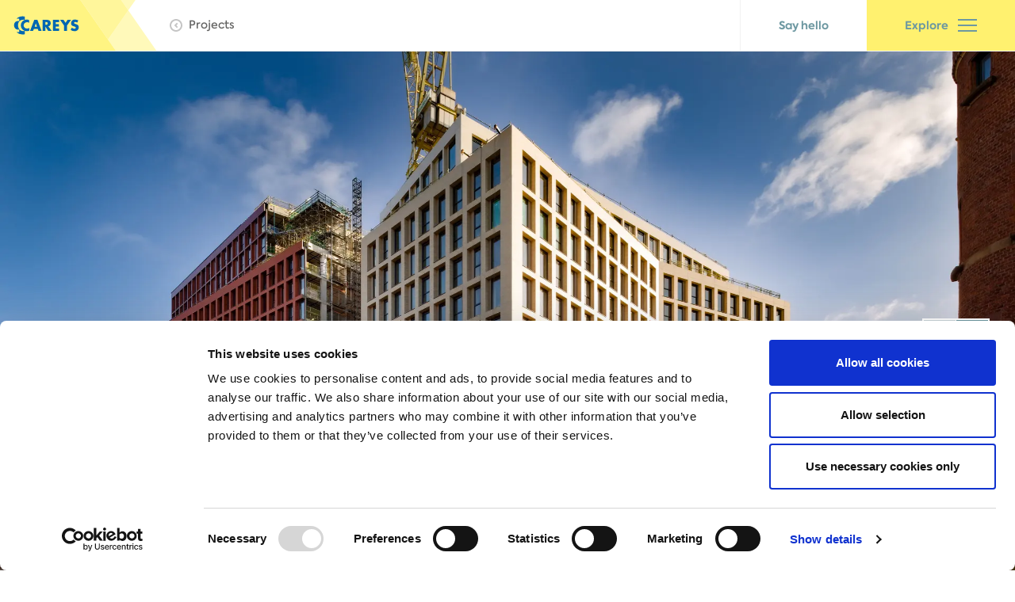

--- FILE ---
content_type: text/html; charset=utf-8
request_url: https://www.careys.co/projects/manchester-new-square
body_size: 11040
content:
<!DOCTYPE html><html><head><meta charSet="utf-8" data-next-head=""/><meta name="viewport" content="width=device-width" data-next-head=""/><link rel="apple-touch-icon-precomposed" sizes="57x57" href="/apple-touch-icon-57x57.png" data-next-head=""/><link rel="apple-touch-icon-precomposed" sizes="114x114" href="/apple-touch-icon-114x114.png" data-next-head=""/><link rel="apple-touch-icon-precomposed" sizes="72x72" href="/apple-touch-icon-72x72.png" data-next-head=""/><link rel="apple-touch-icon-precomposed" sizes="144x144" href="/apple-touch-icon-144x144.png" data-next-head=""/><link rel="apple-touch-icon-precomposed" sizes="60x60" href="/apple-touch-icon-60x60.png" data-next-head=""/><link rel="apple-touch-icon-precomposed" sizes="120x120" href="/apple-touch-icon-120x120.png" data-next-head=""/><link rel="apple-touch-icon-precomposed" sizes="76x76" href="/apple-touch-icon-76x76.png" data-next-head=""/><link rel="apple-touch-icon-precomposed" sizes="152x152" href="/apple-touch-icon-152x152.png" data-next-head=""/><link rel="icon" type="image/png" href="/favicon-196x196.png" sizes="196x196" data-next-head=""/><link rel="icon" type="image/png" href="/favicon-96x96.png" sizes="96x96" data-next-head=""/><link rel="icon" type="image/png" href="/favicon-32x32.png" sizes="32x32" data-next-head=""/><link rel="icon" type="image/png" href="/favicon-16x16.png" sizes="16x16" data-next-head=""/><link rel="icon" type="image/png" href="/favicon-128.png" sizes="128x128" data-next-head=""/><meta name="application-name" content=" " data-next-head=""/><meta name="msapplication-TileImage" content="/mstile-144x144.png" data-next-head=""/><meta name="msapplication-square70x70logo" content="/mstile-70x70.png" data-next-head=""/><meta name="msapplication-square150x150logo" content="/mstile-150x150.png" data-next-head=""/><meta name="msapplication-wide310x150logo" content="/mstile-310x150.png" data-next-head=""/><meta name="msapplication-square310x310logo" content="/mstile-310x310.png" data-next-head=""/><link rel="manifest" href="/site.webmanifest" data-next-head=""/><meta name="msapplication-TileColor" content="#FFF482" data-next-head=""/><meta name="theme-color" content="#FFF482" data-next-head=""/><title data-key="seomatic_title" data-next-head="">Manchester New Square | Careys</title><meta data-key="seomatic_tags_generator" content="SEOmatic" name="generator" data-next-head=""/><meta data-key="seomatic_tags_keywords" content="civil engineering,dry lining,construction" name="keywords" data-next-head=""/><meta data-key="seomatic_tags_description" content="Careys delivered groundworks and specialist reinforced concrete works for the construction of the superstructure of this mixed-use building in Manchester" name="description" data-next-head=""/><meta data-key="seomatic_tags_referrer" content="no-referrer-when-downgrade" name="referrer" data-next-head=""/><meta data-key="seomatic_tags_robots" content="all" name="robots" data-next-head=""/><meta data-key="seomatic_tags_og:locale" content="en_GB" property="og:locale" data-next-head=""/><meta data-key="seomatic_tags_og:site_name" content="Careys" property="og:site_name" data-next-head=""/><meta data-key="seomatic_tags_og:type" content="website" property="og:type" data-next-head=""/><meta data-key="seomatic_tags_og:url" content="https://www.careys.co/projects/manchester-new-square" property="og:url" data-next-head=""/><meta data-key="seomatic_tags_og:title" content="Manchester New Square" property="og:title" data-next-head=""/><meta data-key="seomatic_tags_og:description" content="Careys delivered groundworks and specialist reinforced concrete works for the construction of the superstructure of this mixed-use building in Manchester" property="og:description" data-next-head=""/><meta data-key="seomatic_tags_og:image" content="https://files.mutualcdn.com/careys/images/projects/_1200x630_crop_center-center_82_none/careys_manc_19_01_0001-sml.jpg?mtime=1622823801" property="og:image" data-next-head=""/><meta data-key="seomatic_tags_og:image:width" content="1200" property="og:image:width" data-next-head=""/><meta data-key="seomatic_tags_og:image:height" content="630" property="og:image:height" data-next-head=""/><meta data-key="seomatic_tags_og:image:alt" content="Construction work completed by Careys Civil Engineering at Woodsmith Mine" property="og:image:alt" data-next-head=""/><meta data-key="seomatic_tags_twitter:card" content="summary_large_image" name="twitter:card" data-next-head=""/><meta data-key="seomatic_tags_twitter:creator" content="@" name="twitter:creator" data-next-head=""/><meta data-key="seomatic_tags_twitter:title" content="Manchester New Square" name="twitter:title" data-next-head=""/><meta data-key="seomatic_tags_twitter:description" content="Careys delivered groundworks and specialist reinforced concrete works for the construction of the superstructure of this mixed-use building in Manchester" name="twitter:description" data-next-head=""/><meta data-key="seomatic_tags_twitter:image" content="https://files.mutualcdn.com/careys/images/projects/_800x418_crop_center-center_82_none/careys_manc_19_01_0001-sml.jpg?mtime=1622823801" name="twitter:image" data-next-head=""/><meta data-key="seomatic_tags_twitter:image:width" content="800" name="twitter:image:width" data-next-head=""/><meta data-key="seomatic_tags_twitter:image:height" content="418" name="twitter:image:height" data-next-head=""/><meta data-key="seomatic_tags_twitter:image:alt" content="Construction work completed by Careys Civil Engineering at Woodsmith Mine" name="twitter:image:alt" data-next-head=""/><link data-key="seomatic_links_canonical" href="https://www.careys.co/projects/manchester-new-square" rel="canonical" data-next-head=""/><link data-key="seomatic_links_home" href="https://www.careys.co/" rel="home" data-next-head=""/><link data-key="seomatic_links_author" href="https://www.careys.co/humans.txt" rel="author" type="text/plain" data-next-head=""/><link rel="preload" href="/_next/static/css/f7deb4141ce1a63a.css" as="style"/><script type="application/ld+json" data-key="seomatic_jsonld" data-next-head="">{"mainEntityOfPage":{"@context":"http:\/\/schema.org","@type":"CreativeWork","author":{"@id":"https:\/\/www.careys.co#identity"},"copyrightHolder":{"@id":"https:\/\/www.careys.co#identity"},"copyrightYear":"2021","creator":{"@id":"https:\/\/www.careys.co#creator"},"dateModified":"2022-11-10T09:45:49+00:00","datePublished":"2021-06-04T15:20:00+01:00","description":"Careys delivered groundworks and specialist reinforced concrete works for the construction of the superstructure of this mixed-use building in Manchester","headline":"Manchester New Square","image":{"@type":"ImageObject","url":"https:\/\/files.mutualcdn.com\/careys\/images\/projects\/_1200x630_crop_center-center_82_none\/careys_manc_19_01_0001-sml.jpg?mtime=1622823801"},"inLanguage":"en-gb","mainEntityOfPage":"https:\/\/www.careys.co\/projects\/manchester-new-square","name":"Manchester New Square","publisher":{"@id":"https:\/\/www.careys.co#creator"},"url":"https:\/\/www.careys.co\/projects\/manchester-new-square"},"identity":{"@context":"http:\/\/schema.org","@id":"https:\/\/www.careys.co#identity","@type":"LocalBusiness","address":{"@type":"PostalAddress","addressCountry":"United Kingdom","addressLocality":"Wembley","addressRegion":"Middlesex","postalCode":"HA9 0HR","streetAddress":"Carey House, Great Central Way"},"description":"Construction company specialising in civil engineering projects for clients across the UK. Services include design, digital and construction engineering solutions, demolition, cut and carve and facade retention, site remediation and enabling works, infrastructure, utilities and civil engineering solutions, construction of complex basements, substructures and concrete superstructures, hard landscaping and resource recovery.","email":"say.hello@careys.co","geo":{"@type":"GeoCoordinates","latitude":"51.55538","longitude":"-0.26963"},"image":{"@type":"ImageObject","height":"65","url":"https:\/\/files.mutualcdn.com\/careys\/downloads\/Careys-logo-1.png","width":"201"},"logo":{"@type":"ImageObject","height":"60","url":"https:\/\/files.mutualcdn.com\/careys\/downloads\/_600x60_fit_center-center_82_none\/Careys-logo-1.png?mtime=1634207031","width":"186"},"name":"Carey Group","priceRange":"$","telephone":"0208 900 0221","url":"https:\/\/www.careys.co"},"creator":{"@context":"http:\/\/schema.org","@id":"#creator","@type":"Organization"},"breadcrumbList":{"@context":"http:\/\/schema.org","@type":"BreadcrumbList","description":"Breadcrumbs list","itemListElement":[{"@type":"ListItem","item":"https:\/\/www.careys.co\/","name":"Home","position":1},{"@type":"ListItem","item":"https:\/\/www.careys.co\/projects","name":"Projects Index","position":2},{"@type":"ListItem","item":"https:\/\/www.careys.co\/projects\/manchester-new-square","name":"Manchester New Square","position":3}],"name":"Breadcrumbs"}}</script><link rel="stylesheet" href="/_next/static/css/f7deb4141ce1a63a.css" data-n-g=""/><noscript data-n-css=""></noscript><script defer="" noModule="" src="/_next/static/chunks/polyfills-42372ed130431b0a.js"></script><script src="/_next/static/chunks/webpack-6224d37324e372cb.js" defer=""></script><script src="/_next/static/chunks/framework-a4ddb9b21624b39b.js" defer=""></script><script src="/_next/static/chunks/main-71b0c96cb69b5364.js" defer=""></script><script src="/_next/static/chunks/pages/_app-4f68b4fad56217e5.js" defer=""></script><script src="/_next/static/chunks/49-48bebeae61350abe.js" defer=""></script><script src="/_next/static/chunks/638-03ddaeb2bc189253.js" defer=""></script><script src="/_next/static/chunks/402-dc8d198e9453e262.js" defer=""></script><script src="/_next/static/chunks/pages/projects/%5Bslug%5D-b9440cce9665384f.js" defer=""></script><script src="/_next/static/As6cR6e01XoXPLNrZ5NyP/_buildManifest.js" defer=""></script><script src="/_next/static/As6cR6e01XoXPLNrZ5NyP/_ssgManifest.js" defer=""></script></head><body><div id="__next"><div id="browser-warning" style="display:none;background:black;color:white;padding:30px;text-align:center;font-size:1.5rem;font-weight:bold"><p>Your web browser is too old to view this website.<!-- --> <a href="https://browser-update.org/update.html" target="_blank" rel="noreferrer" style="text-decoration:underline">Click here to update your browser...</a></p></div><script>
            if (navigator.userAgent.match(/Trident.*rv:11./)) {
                document.getElementById('browser-warning').style.display = "block";
            }
        </script><div><header id="site-header" class="fixed w-full bg-white top-0 z-100 flex justify-between border-b border-gray-100 transition duration-150"><div class="flex"><div style="opacity:0;transform:translateX(-100px)"><a title="Return to the homepage" href="/"><svg xmlns="http://www.w3.org/2000/svg" width="201" height="65" fill="none" viewBox="0 0 201 65" class="h-10 md:h-16 w-auto"><path fill="#FFF482" d="M0 64.99h148.152L102.938 0H0"></path><path fill="#FFF482" d="M102.938 0h52.063l9.215 13.242-26.036 37.415L102.938 0z" opacity="0.8"></path><path fill="#FFF482" d="M173.43 0l-9.214 13.242L155.001 0h18.429zm-35.25 50.658l9.972 14.333h52.063l-36-51.749-26.035 37.416z" opacity="0.55"></path><path fill="#0067B2" d="M48.4 37.15l.914 2.466h3.908L47.89 25.42h-4.01l-5.424 14.196h3.89l.977-2.467h5.078zm-.986-2.825h-3.077l1.516-4.512 1.561 4.512zm14.43-.523a3.797 3.797 0 002.307-1.412c.57-.74.851-1.663.788-2.596 0-3.035-2.118-4.374-4.903-4.374h-5.48v14.196h3.653v-5.502l3.461 5.502h4.566l-4.392-5.814zm-3.653-5.557h.356c1.196 0 2.539.229 2.539 1.77 0 1.54-1.343 1.77-2.54 1.77h-.355v-3.54zM75.697 28.547V25.42H67.66v14.196h8.037v-3.127h-4.365V34.04h4.137v-3.118h-4.137v-2.375h4.365zm6.374 4.255v6.814h3.671v-6.814l5.206-7.382h-4.402l-2.64 3.86-2.639-3.86h-4.401l5.205 7.382zm18.173-6.584a9.6 9.6 0 00-4.41-1.174 4.549 4.549 0 00-3.495 1.293 4.586 4.586 0 00-1.373 3.476c0 2.751 1.516 3.347 3.817 4.007.786.22 2.228.578 2.228 1.614 0 1.037-.913 1.43-1.826 1.43a5.059 5.059 0 01-3.26-1.466l-1.516 2.97a8.687 8.687 0 004.959 1.624 6.157 6.157 0 004.009-1.339 4.842 4.842 0 001.461-3.824c0-2.293-1.516-3.292-3.48-3.87l-.913-.284c-.639-.211-1.625-.532-1.625-1.357 0-.826.913-1.183 1.57-1.183.891.015 1.75.339 2.43.917l1.424-2.834zm-70.464-.981c.68.007 1.356.087 2.018.239v-4.127a9.326 9.326 0 00-2.74-.422c-2.9-.067-5.717.976-7.88 2.916.448-.059.9-.09 1.351-.091.697.006 1.39.114 2.055.32v3.11c-.493-.12-1-.182-1.507-.184-3.552 0-5.086 2.696-5.086 5.319 0 2.623 1.534 5.667 5.059 5.667a5.95 5.95 0 001.534-.247v3.19c-.588.201-1.206.3-1.826.294a10.495 10.495 0 01-1.827-.146 11.657 11.657 0 008.41 3.155 7.532 7.532 0 002.485-.395v-4.301a8.003 8.003 0 01-2.055.33c-4.685 0-6.74-4.163-6.74-7.538s2.055-7.089 6.777-7.089"></path><path fill="#0067B2" d="M37.442 35.912a4.881 4.881 0 01-2.63.76 4.311 4.311 0 01-3.132-1.102 4.344 4.344 0 01-1.434-3.005 4.36 4.36 0 011.437-3 4.325 4.325 0 013.13-1.1 4.824 4.824 0 012.62.752V25.77a8.625 8.625 0 00-3.352-.715 7.628 7.628 0 00-5.378 2.293 7.463 7.463 0 00-2.073 5.19 6.978 6.978 0 002.264 5.365 7.826 7.826 0 005.297 2.09 10.418 10.418 0 003.251-.66v-3.42z"></path></svg></a></div><div class="flex items-center pl-4" style="opacity:0;transform:translateY(-100px)"><a class="text-gray-600 hover:text-gray-700 text-sm flex space-x-2 items-center" href="/projects"><svg xmlns="http://www.w3.org/2000/svg" width="16" height="16" fill="none" viewBox="0 0 16 16"><path fill="#C5C5C5" d="M9 4.6L10.4 6l-2 2 2 2L9 11.4 5.6 8 9 4.6z"></path><path fill="#C5C5C5" d="M8 16c4.4 0 8-3.6 8-8s-3.6-8-8-8-8 3.6-8 8 3.6 8 8 8zM8 2c3.3 0 6 2.7 6 6s-2.7 6-6 6-6-2.7-6-6 2.7-6 6-6z"></path></svg><span>Projects</span></a></div></div><div class="flex text-sm" style="opacity:0;transform:translateX(100px)"><a class="button-say-hello" href="/say-hello">Say hello</a><button class="button-explore"><span>Explore</span><div class="w-6"><svg xmlns="http://www.w3.org/2000/svg" width="24" height="24" fill="none" viewBox="0 0 24 24"><path stroke="currentColor" stroke-linecap="square" stroke-miterlimit="10" stroke-width="2" d="M1 12h22M1 5h22M1 19h22"></path></svg></div></button><button class="flex md:hidden w-10 bg-ocean-green-700 items-center justify-center" aria-label="open menu"><svg xmlns="http://www.w3.org/2000/svg" width="18" height="13" fill="none" viewBox="0 0 18 13"><path stroke="#fff" stroke-linecap="square" stroke-miterlimit="10" stroke-width="2" d="M1 6.09h16M1 1h16M1 11.182h16"></path></svg></button></div></header><div class="pt-offset-header" style="opacity:0"><div class="aspect-ratio-16/9 relative bg-brand-green-500"><div class="absolute right-0 top-0 bottom-0 z-10 flex items-center"><div class="bg-white border-white border-2 transform -translate-x-4 lg:-translate-x-8"><div class="flex space-x-px"><button class="bg-ocean-green-300 w-10 h-10 transition duration-300 hover:bg-ocean-green-400 text-center text-white" aria-label="View previous slide"><svg xmlns="http://www.w3.org/2000/svg" width="16" height="14" fill="none" viewBox="0 0 16 14" class="mx-auto transform -rotate-180"><path fill="currentColor" d="M9.3 0L7.9 1.4l4.3 4.3H0v2h12.2L7.9 12l1.4 1.4L16 6.7 9.3 0z"></path></svg></button><button class="bg-brand-green-500 w-10 h-10 transition duration-300 hover:bg-ocean-green-600 text-center text-white" aria-label="View next slide"><svg xmlns="http://www.w3.org/2000/svg" width="16" height="14" fill="none" viewBox="0 0 16 14" class="mx-auto"><path fill="currentColor" d="M9.3 0L7.9 1.4l4.3 4.3H0v2h12.2L7.9 12l1.4 1.4L16 6.7 9.3 0z"></path></svg></button></div></div></div><div class="absolute top-0 left-0 w-full h-full opacity-25"><div class="bg-diagonal-lines w-full h-full" role="presentation"></div></div><div class="w-full h-full" style="opacity:0"><img alt="Manchester New Square" loading="lazy" decoding="async" data-nimg="fill" class="object-fit w-full h-full" style="position:absolute;height:100%;width:100%;left:0;top:0;right:0;bottom:0;color:transparent" sizes="100vw" srcSet="/_next/image?url=https%3A%2F%2Ffiles.mutualcdn.com%2Fcareys%2Fimages%2Fprojects%2Fcareys_manc_19_01_0001-sml.jpg&amp;w=640&amp;q=75 640w, /_next/image?url=https%3A%2F%2Ffiles.mutualcdn.com%2Fcareys%2Fimages%2Fprojects%2Fcareys_manc_19_01_0001-sml.jpg&amp;w=750&amp;q=75 750w, /_next/image?url=https%3A%2F%2Ffiles.mutualcdn.com%2Fcareys%2Fimages%2Fprojects%2Fcareys_manc_19_01_0001-sml.jpg&amp;w=828&amp;q=75 828w, /_next/image?url=https%3A%2F%2Ffiles.mutualcdn.com%2Fcareys%2Fimages%2Fprojects%2Fcareys_manc_19_01_0001-sml.jpg&amp;w=1080&amp;q=75 1080w, /_next/image?url=https%3A%2F%2Ffiles.mutualcdn.com%2Fcareys%2Fimages%2Fprojects%2Fcareys_manc_19_01_0001-sml.jpg&amp;w=1200&amp;q=75 1200w, /_next/image?url=https%3A%2F%2Ffiles.mutualcdn.com%2Fcareys%2Fimages%2Fprojects%2Fcareys_manc_19_01_0001-sml.jpg&amp;w=1920&amp;q=75 1920w, /_next/image?url=https%3A%2F%2Ffiles.mutualcdn.com%2Fcareys%2Fimages%2Fprojects%2Fcareys_manc_19_01_0001-sml.jpg&amp;w=2048&amp;q=75 2048w, /_next/image?url=https%3A%2F%2Ffiles.mutualcdn.com%2Fcareys%2Fimages%2Fprojects%2Fcareys_manc_19_01_0001-sml.jpg&amp;w=3840&amp;q=75 3840w" src="/_next/image?url=https%3A%2F%2Ffiles.mutualcdn.com%2Fcareys%2Fimages%2Fprojects%2Fcareys_manc_19_01_0001-sml.jpg&amp;w=3840&amp;q=75"/></div></div><div class="relative"><div class="absolute top-0 left-0 w-full" style="height:calc(100% - 2rem)"><div class="bg-diagonal-lines w-full h-full" role="presentation"></div></div><div class="container mx-auto px-4 lg:px-8 "><div class="bg-white relative -top-8"><div class="px-4 lg:px-16 pb-10 lg:pb-12 pt-10 lg:pt-8 text-center"><div class="mb-10 lg:mb-10"><div class="bg-diagonal-lines"><div class="container mx-auto px-4 lg:px-8 bg-white"><div class="text-center relative lg:py-10"><div class="absolute" style="top:50%;left:50%;transform:translate(-50%, -50%);transform-origin:center"><div class="bg-white w-full h-full absolute" role="presentation" style="height:100%"></div><svg xmlns="http://www.w3.org/2000/svg" width="133" height="129" fill="none" viewBox="0 0 133 129" class="h-14 lg:h-40 "><path fill="#FFF482" d="M133 0L43.628 129H0L88.523 0H133z"></path></svg></div><h1 class="lg:text-5xl text-xl font-bold relative" style="opacity:0">Manchester New Square</h1></div></div></div></div><div class="prose max-w-none font-bold leading-normal lg:text-lg text-gray-700 mb-2 lg:mb-4"><p>Careys are delivering groundworks and superstructure works, for principal contractor, Lendlease, on behalf of client, Urban&amp;Civic, to create a landmark project in the heart of Manchester.</p></div><button class="button mt-4">Show full case study</button><div class="border-t mt-8 pt-8 border-gray-100 flex flex-col lg:flex-row justify-center lg:space-x-12 space-y-5 lg:space-y-0"><div class="text-center"><h2 class="text-gray-300 text-sm">Client</h2><span class="text-gray-700 font-bold">Urban&amp;Civic</span></div><div class="text-center"><h2 class="text-gray-300 text-sm">Location</h2><span class="text-gray-700 font-bold">Manchester</span></div><div class="text-center"><h2 class="text-gray-300 text-sm">Principal Contractor</h2><span class="text-gray-700 font-bold">Lendlease</span></div></div></div><div class="px-4 lg:px-16 py-6 lg:py-8 bg-brand-green-500 text-white text-center"><h2 class="mb-2 text-white text-sm">Services</h2><ul class="flex flex-col lg:flex-row lg:flex-wrap lg:space-x-8 justify-center space-y-3 lg:space-y-0"><li><a class="flex font-bold justify-between lg:justify-start text-left lg:text-center items-center space-x-2 hover:opacity-50 transition duration-300" href="/services/enabling-and-infrastructure"><span>Remediation and enabling</span><svg xmlns="http://www.w3.org/2000/svg" width="16" height="14" fill="none" viewBox="0 0 16 14" class=""><path fill="currentColor" d="M9.3 0L7.9 1.4l4.3 4.3H0v2h12.2L7.9 12l1.4 1.4L16 6.7 9.3 0z"></path></svg></a></li><li><a class="flex font-bold justify-between lg:justify-start text-left lg:text-center items-center space-x-2 hover:opacity-50 transition duration-300" href="/services/basements-substructures"><span>Basements and substructures</span><svg xmlns="http://www.w3.org/2000/svg" width="16" height="14" fill="none" viewBox="0 0 16 14" class=""><path fill="currentColor" d="M9.3 0L7.9 1.4l4.3 4.3H0v2h12.2L7.9 12l1.4 1.4L16 6.7 9.3 0z"></path></svg></a></li><li><a class="flex font-bold justify-between lg:justify-start text-left lg:text-center items-center space-x-2 hover:opacity-50 transition duration-300" href="/services/superstructures"><span>Superstructures</span><svg xmlns="http://www.w3.org/2000/svg" width="16" height="14" fill="none" viewBox="0 0 16 14" class=""><path fill="currentColor" d="M9.3 0L7.9 1.4l4.3 4.3H0v2h12.2L7.9 12l1.4 1.4L16 6.7 9.3 0z"></path></svg></a></li></ul></div></div></div></div><div><div class="mt-5 lg:mt-user-height-fluid" style="opacity:0"><div class="flex flex-col px-0 lg:px-2 space-y-12 lg:space-y-user-height-fluid"><div class="container mx-auto px-4 lg:px-8 "><div><div class="prose max-w-none "><p>We are delivering a wide package of superstructure works, which includes installing the tower crane base anchor, providing hydraulic jumpform works, putting in the post-tension concrete slabs and overseeing the placement of 10,200m3 of reinforced concrete. Once completed, the Manchester New Square development will transform the skyline of this thriving city in the northwest of the UK.</p>
<p>Manchester New Square will offer more than 350 luxury residences. These one-,two- and three bedroom apartments will be spread across three buildings, which will tower above an existing four storey, reinforced concrete basement.</p>
<p>On the ground floor of each building, there will be ample space set aside for a range of commercial uses, including cafés, restaurants and public venues. The four-level basement will supply parking for over 250 vehicles and bicycles</p></div></div></div></div></div></div><div class="pt-12 lg:pt-40"><div class="bg-yellow-500 text-ocean-green-700 py-16 lg:py-16"><div class="px-2 lg:px-4 mx-auto flex flex-col items-center text-center" style="max-width:1280px"><p class="text-lg lg:text-xl leading-normal text-ocean-green-700 mb-8 lg:mb-12 font-bold">We&#x27;d love to hear from you, so please get in touch</p><div class="w-full grid grid-cols-1 md:grid-cols-3 gap-8"><div class="flex items-center flex-col lg:space-y-3 space-x-3 lg:space-x-0 justify-center text-lg lg:text-xl"><div class="flex flex-row gap-4"><a href="https://www.linkedin.com/company/carey-group-plc" target="_blank" rel="noreferrer"><svg width="48" height="48" viewBox="0 0 48 48" fill="none" xmlns="http://www.w3.org/2000/svg" class="w-12 h-auto lg:w-auto lg:h-auto mb-4"><path d="M42 3H5.99062C4.34062 3 3 4.35938 3 6.02813V41.9719C3 43.6406 4.34062 45 5.99062 45H42C43.65 45 45 43.6406 45 41.9719V6.02813C45 4.35938 43.65 3 42 3ZM15.6937 39H9.46875V18.9562H15.7031V39H15.6937ZM12.5812 16.2188C10.5844 16.2188 8.97188 14.5969 8.97188 12.6094C8.97188 10.6219 10.5844 9 12.5812 9C14.5687 9 16.1906 10.6219 16.1906 12.6094C16.1906 14.6062 14.5781 16.2188 12.5812 16.2188V16.2188ZM39.0281 39H32.8031V29.25C32.8031 26.925 32.7562 23.9344 29.5687 23.9344C26.325 23.9344 25.8281 26.4656 25.8281 29.0813V39H19.6031V18.9562H25.575V21.6937H25.6594C26.4937 20.1187 28.5281 18.4594 31.5563 18.4594C37.8563 18.4594 39.0281 22.6125 39.0281 28.0125V39V39Z" fill="#495A5F"></path></svg></a><a href="https://instagram.com/careyswecare" target="_blank" rel="noreferrer"><svg xmlns="http://www.w3.org/2000/svg" width="48" height="48" x="0" y="0" viewBox="0 0 48 48" class="w-12 h-auto lg:w-auto lg:h-auto mb-4"><g fill="#495A5F"><path d="M24 6.784c5.607 0 6.271.021 8.486.122a11.65 11.65 0 013.9.723 6.954 6.954 0 013.986 3.986 11.65 11.65 0 01.723 3.9c.1 2.215.122 2.879.122 8.486s-.021 6.271-.122 8.486a11.65 11.65 0 01-.723 3.9 6.954 6.954 0 01-3.986 3.986 11.65 11.65 0 01-3.9.723c-2.214.1-2.878.122-8.486.122s-6.272-.021-8.486-.122a11.65 11.65 0 01-3.9-.723 6.954 6.954 0 01-3.986-3.986 11.65 11.65 0 01-.723-3.9c-.1-2.215-.122-2.879-.122-8.486s.021-6.271.122-8.486a11.65 11.65 0 01.723-3.9 6.954 6.954 0 013.986-3.986 11.65 11.65 0 013.9-.723c2.215-.1 2.879-.122 8.486-.122M24 3c-5.7 0-6.418.024-8.658.126a15.418 15.418 0 00-5.1.976 10.287 10.287 0 00-3.717 2.423A10.287 10.287 0 004.1 10.244a15.418 15.418 0 00-.976 5.1C3.024 17.582 3 18.3 3 24s.024 6.418.126 8.658a15.418 15.418 0 00.976 5.1 10.287 10.287 0 002.423 3.719 10.287 10.287 0 003.719 2.423 15.418 15.418 0 005.1.976c2.24.1 2.955.126 8.658.126s6.418-.024 8.658-.126a15.418 15.418 0 005.1-.976 10.749 10.749 0 006.14-6.144 15.418 15.418 0 00.976-5.1C44.976 30.418 45 29.7 45 24s-.024-6.418-.126-8.658a15.418 15.418 0 00-.976-5.1 10.287 10.287 0 00-2.423-3.719A10.287 10.287 0 0037.756 4.1a15.418 15.418 0 00-5.1-.976C30.418 3.024 29.7 3 24 3z"></path><path d="M24 13.216A10.784 10.784 0 1034.784 24 10.784 10.784 0 0024 13.216zM24 31a7 7 0 117-7 7 7 0 01-7 7z"></path><circle cx="35.21" cy="12.79" r="2.52"></circle></g></svg></a><a href="https://www.youtube.com/channel/UCwC-yy6a_JN9c2x6xOGLByQ" target="_blank" rel="noreferrer"><svg xmlns="http://www.w3.org/2000/svg" viewBox="0 0 576 512" width="48" height="48" x="0" y="0" class="w-12 h-auto lg:w-auto lg:h-auto mb-4"><path fill="#495A5F" d="M549.7 124.1c-6.3-23.7-24.8-42.3-48.3-48.6C458.8 64 288 64 288 64S117.2 64 74.6 75.5c-23.5 6.3-42 24.9-48.3 48.6-11.4 42.9-11.4 132.3-11.4 132.3s0 89.4 11.4 132.3c6.3 23.7 24.8 41.5 48.3 47.8C117.2 448 288 448 288 448s170.8 0 213.4-11.5c23.5-6.3 42-24.2 48.3-47.8 11.4-42.9 11.4-132.3 11.4-132.3s0-89.4-11.4-132.3zm-317.5 213.5V175.2l142.7 81.2-142.7 81.2z"></path></svg></a></div><span>Connect with us</span></div><a href="tel:0208 900 0221" class="flex items-center flex-col lg:space-y-3 space-x-3 lg:space-x-0 justify-center text-lg lg:text-xl"><svg xmlns="http://www.w3.org/2000/svg" class="w-12 h-auto lg:w-auto lg:h-auto mb-4" width="48" height="48" fill="none" viewBox="0 0 48 48"><path fill="#495A5F" d="M31.376 29.175l-3.586 4.483a37.826 37.826 0 01-13.447-13.446l4.482-3.586a3.045 3.045 0 00.88-3.614l-4.086-9.2A3.047 3.047 0 0012.067 2.1L4.29 4.116A3.063 3.063 0 002.029 7.5 45.2 45.2 0 0040.5 45.972a3.064 3.064 0 003.384-2.261l2.016-7.78a3.05 3.05 0 00-1.712-3.55L34.99 28.3a3.046 3.046 0 00-3.614.875z"></path></svg><span>0208 900 0221</span></a><a href="mailto:say.hello@careys.co" class="flex items-center flex-col lg:space-y-3 space-x-3 lg:space-x-0 justify-center text-lg lg:text-xl"><svg xmlns="http://www.w3.org/2000/svg" class="w-12 lg:w-auto lg:h-auto mb-4" width="48" height="48" fill="none" viewBox="0 0 48 48"><path fill="#495A5F" d="M42 5H6a5 5 0 00-5 5v28a5 5 0 005 5h36a5 5 0 005-5V10a5 5 0 00-5-5zM17 28.414L8.414 37A1 1 0 017 35.586L15.586 27A1 1 0 0117 28.414zm24.061 8.647a1 1 0 01-1.414 0L31 28.414A1 1 0 0132.414 27l8.646 8.646a1 1 0 01.001 1.415zM41 12.414L24.707 28.707a1 1 0 01-1.414 0L7 12.414A1 1 0 018.414 11L24 26.586 39.586 11A1 1 0 0141 12.414z"></path></svg><span>say.hello@careys.co</span></a></div></div></div></div></div><footer id="site-footer"><div class="bg-brand-green-500 text-white py-8"><div class="container mx-auto px-4 lg:px-8 "><div class="grid grid-cols-1 md:grid-cols-2 lg:grid-cols-4 gap-16 border-b border-ocean-green-400 mb-8 pb-8"><span class="block"><h4 class="text-xl mb-1">About</h4><hr class="border-yellow-500 border-4 w-10 mb-6"/><ul class="space-y-3"><li><a class="hover:opacity-75 font-light text-base" target="_self" href="/our-story">Our story</a></li><li><a class="hover:opacity-75 font-light text-base" target="_self" href="/vision-mission-and-values">Vision, mission and values</a></li><li><a class="hover:opacity-75 font-light text-base" target="_self" href="/strategic-goals">Strategic goals</a></li><li><a class="hover:opacity-75 font-light text-base" target="_self" href="/equality-diversity-and-inclusion">Diversity and Inclusion</a></li><li><a class="hover:opacity-75 font-light text-base" target="_self" href="/health-safety-and-wellbeing">Health, safety and wellbeing</a></li><li><a class="hover:opacity-75 font-light text-base" target="_self" href="/sustainability-v2">Sustainability</a></li><li><a class="hover:opacity-75 font-light text-base" target="_self" href="/foundation">Careys Foundation</a></li><li><a class="hover:opacity-75 font-light text-base" target="_self" href="/leadership-team">Leadership team</a></li></ul></span><span class="block"><h4 class="text-xl mb-1">Expertise</h4><hr class="border-yellow-500 border-4 w-10 mb-6"/><ul class="space-y-3"><li><a class="hover:opacity-75 font-light text-base" target="_self" href="/services">Services</a></li><li><a class="hover:opacity-75 font-light text-base" target="_self" href="/sectors">Sectors</a></li><li><a class="hover:opacity-75 font-light text-base" target="_self" href="/projects">Projects</a></li></ul></span><span class="block"><h4 class="text-xl mb-1">More</h4><hr class="border-yellow-500 border-4 w-10 mb-6"/><ul class="space-y-3"><li><a class="hover:opacity-75 font-light text-base" href="/careers">Careers</a></li><li><a class="hover:opacity-75 font-light text-base" target="_self" href="/news">Newsroom</a></li><li><a class="hover:opacity-75 font-light text-base" target="_self" href="/say-hello">Say hello</a></li></ul></span><span class="block"><h4 class="text-xl mb-1">Legal</h4><hr class="border-yellow-500 border-4 w-10 mb-6"/><ul class="space-y-3"><li><a class="hover:opacity-75 font-light text-base" target="_self" href="/document-library">Document Library</a></li><li><a class="hover:opacity-75 font-light text-base" target="_self" href="/terms-of-website-use">Terms of website use</a></li><li><a class="hover:opacity-75 font-light text-base" target="_self" href="/privacy-policy">Privacy notice</a></li><li><a class="hover:opacity-75 font-light text-base" target="_self" href="/cookies-policy">Cookie policy</a></li><li><a class="hover:opacity-75 font-light text-base" target="_blank" rel="noopener" href="https://files.mutualcdn.com/careys/images/Anti-Slavery-statement-2025.pdf">Modern slavery statement</a></li></ul></span></div><div class="text-sm font-medium md:flex justify-between w-full space-y-4 md:space-y-0"><p>© Carey Group <!-- -->2026</p><p><a href="https://madebymutual.com" target="_blank" rel="noreferrer" class="transition duration-300 hover:opacity-75 underline">Site by Mutual</a></p></div></div></div><a href="https://www.bdl.co" target="_blank" rel="noreferrer" class="group block bg-ocean-green-700 text-white py-8"><div class="container mx-auto px-4 lg:px-8 "><span class="block font-bold text-base"><div class="flex flex-wrap items-center"><span class="flex-shrink-0 mb-1">Also from the Carey Group – BDL</span><span class="block relative transition transform duration-1000 ease-in-out group-hover:translate-x-8 ml-4 mb-1"><svg xmlns="http://www.w3.org/2000/svg" width="16" height="14" fill="none" viewBox="0 0 16 14" class=""><path fill="currentColor" d="M9.3 0L7.9 1.4l4.3 4.3H0v2h12.2L7.9 12l1.4 1.4L16 6.7 9.3 0z"></path></svg></span></div></span></div></a></footer></div></div><script id="__NEXT_DATA__" type="application/json">{"props":{"pageProps":{"entry":{"title":"Manchester New Square","seomatic":{"metaTitleContainer":"{\"title\":{\"title\":\"Manchester New Square | Careys\"}}","metaTagContainer":"{\"generator\":{\"content\":\"SEOmatic\",\"name\":\"generator\"},\"keywords\":{\"content\":\"civil engineering,dry lining,construction\",\"name\":\"keywords\"},\"description\":{\"content\":\"Careys delivered groundworks and specialist reinforced concrete works for the construction of the superstructure of this mixed-use building in Manchester\",\"name\":\"description\"},\"referrer\":{\"content\":\"no-referrer-when-downgrade\",\"name\":\"referrer\"},\"robots\":{\"content\":\"all\",\"name\":\"robots\"},\"fb:profile_id\":[],\"fb:app_id\":[],\"og:locale\":{\"content\":\"en_GB\",\"property\":\"og:locale\"},\"og:locale:alternate\":[],\"og:site_name\":{\"content\":\"Careys\",\"property\":\"og:site_name\"},\"og:type\":{\"content\":\"website\",\"property\":\"og:type\"},\"og:url\":{\"content\":\"https:\\/\\/www.careys.co\\/projects\\/manchester-new-square\",\"property\":\"og:url\"},\"og:title\":{\"content\":\"Manchester New Square\",\"property\":\"og:title\"},\"og:description\":{\"content\":\"Careys delivered groundworks and specialist reinforced concrete works for the construction of the superstructure of this mixed-use building in Manchester\",\"property\":\"og:description\"},\"og:image\":{\"content\":\"https:\\/\\/files.mutualcdn.com\\/careys\\/images\\/projects\\/_1200x630_crop_center-center_82_none\\/careys_manc_19_01_0001-sml.jpg?mtime=1622823801\",\"property\":\"og:image\"},\"og:image:width\":{\"content\":\"1200\",\"property\":\"og:image:width\"},\"og:image:height\":{\"content\":\"630\",\"property\":\"og:image:height\"},\"og:image:alt\":{\"content\":\"Construction work completed by Careys Civil Engineering at Woodsmith Mine\",\"property\":\"og:image:alt\"},\"og:see_also\":[],\"facebook-site-verification\":[],\"twitter:card\":{\"content\":\"summary_large_image\",\"name\":\"twitter:card\"},\"twitter:site\":[],\"twitter:creator\":{\"content\":\"@\",\"name\":\"twitter:creator\"},\"twitter:title\":{\"content\":\"Manchester New Square\",\"name\":\"twitter:title\"},\"twitter:description\":{\"content\":\"Careys delivered groundworks and specialist reinforced concrete works for the construction of the superstructure of this mixed-use building in Manchester\",\"name\":\"twitter:description\"},\"twitter:image\":{\"content\":\"https:\\/\\/files.mutualcdn.com\\/careys\\/images\\/projects\\/_800x418_crop_center-center_82_none\\/careys_manc_19_01_0001-sml.jpg?mtime=1622823801\",\"name\":\"twitter:image\"},\"twitter:image:width\":{\"content\":\"800\",\"name\":\"twitter:image:width\"},\"twitter:image:height\":{\"content\":\"418\",\"name\":\"twitter:image:height\"},\"twitter:image:alt\":{\"content\":\"Construction work completed by Careys Civil Engineering at Woodsmith Mine\",\"name\":\"twitter:image:alt\"},\"google-site-verification\":[],\"bing-site-verification\":[],\"pinterest-site-verification\":[]}","metaLinkContainer":"{\"canonical\":{\"href\":\"https:\\/\\/www.careys.co\\/projects\\/manchester-new-square\",\"rel\":\"canonical\"},\"home\":{\"href\":\"https:\\/\\/www.careys.co\\/\",\"rel\":\"home\"},\"author\":{\"href\":\"https:\\/\\/www.careys.co\\/humans.txt\",\"rel\":\"author\",\"type\":\"text\\/plain\"},\"publisher\":[],\"alternate\":[]}","metaJsonLdContainer":"{\"mainEntityOfPage\":{\"@context\":\"http:\\/\\/schema.org\",\"@type\":\"CreativeWork\",\"author\":{\"@id\":\"https:\\/\\/www.careys.co#identity\"},\"copyrightHolder\":{\"@id\":\"https:\\/\\/www.careys.co#identity\"},\"copyrightYear\":\"2021\",\"creator\":{\"@id\":\"https:\\/\\/www.careys.co#creator\"},\"dateModified\":\"2022-11-10T09:45:49+00:00\",\"datePublished\":\"2021-06-04T15:20:00+01:00\",\"description\":\"Careys delivered groundworks and specialist reinforced concrete works for the construction of the superstructure of this mixed-use building in Manchester\",\"headline\":\"Manchester New Square\",\"image\":{\"@type\":\"ImageObject\",\"url\":\"https:\\/\\/files.mutualcdn.com\\/careys\\/images\\/projects\\/_1200x630_crop_center-center_82_none\\/careys_manc_19_01_0001-sml.jpg?mtime=1622823801\"},\"inLanguage\":\"en-gb\",\"mainEntityOfPage\":\"https:\\/\\/www.careys.co\\/projects\\/manchester-new-square\",\"name\":\"Manchester New Square\",\"publisher\":{\"@id\":\"https:\\/\\/www.careys.co#creator\"},\"url\":\"https:\\/\\/www.careys.co\\/projects\\/manchester-new-square\"},\"identity\":{\"@context\":\"http:\\/\\/schema.org\",\"@id\":\"https:\\/\\/www.careys.co#identity\",\"@type\":\"LocalBusiness\",\"address\":{\"@type\":\"PostalAddress\",\"addressCountry\":\"United Kingdom\",\"addressLocality\":\"Wembley\",\"addressRegion\":\"Middlesex\",\"postalCode\":\"HA9 0HR\",\"streetAddress\":\"Carey House, Great Central Way\"},\"description\":\"Construction company specialising in civil engineering projects for clients across the UK. Services include design, digital and construction engineering solutions, demolition, cut and carve and facade retention, site remediation and enabling works, infrastructure, utilities and civil engineering solutions, construction of complex basements, substructures and concrete superstructures, hard landscaping and resource recovery.\",\"email\":\"say.hello@careys.co\",\"geo\":{\"@type\":\"GeoCoordinates\",\"latitude\":\"51.55538\",\"longitude\":\"-0.26963\"},\"image\":{\"@type\":\"ImageObject\",\"height\":\"65\",\"url\":\"https:\\/\\/files.mutualcdn.com\\/careys\\/downloads\\/Careys-logo-1.png\",\"width\":\"201\"},\"logo\":{\"@type\":\"ImageObject\",\"height\":\"60\",\"url\":\"https:\\/\\/files.mutualcdn.com\\/careys\\/downloads\\/_600x60_fit_center-center_82_none\\/Careys-logo-1.png?mtime=1634207031\",\"width\":\"186\"},\"name\":\"Carey Group\",\"priceRange\":\"$\",\"telephone\":\"0208 900 0221\",\"url\":\"https:\\/\\/www.careys.co\"},\"creator\":{\"@context\":\"http:\\/\\/schema.org\",\"@id\":\"#creator\",\"@type\":\"Organization\"},\"breadcrumbList\":{\"@context\":\"http:\\/\\/schema.org\",\"@type\":\"BreadcrumbList\",\"description\":\"Breadcrumbs list\",\"itemListElement\":[{\"@type\":\"ListItem\",\"item\":\"https:\\/\\/www.careys.co\\/\",\"name\":\"Home\",\"position\":1},{\"@type\":\"ListItem\",\"item\":\"https:\\/\\/www.careys.co\\/projects\",\"name\":\"Projects Index\",\"position\":2},{\"@type\":\"ListItem\",\"item\":\"https:\\/\\/www.careys.co\\/projects\\/manchester-new-square\",\"name\":\"Manchester New Square\",\"position\":3}],\"name\":\"Breadcrumbs\"}}"},"shortIntroduction":"Careys are delivering groundworks and superstructure works, for principal contractor, Lendlease, on behalf of client, Urban\u0026Civic, to create a landmark project in the heart of Manchester.","client":"Urban\u0026Civic","location":"Manchester","principalContractor":"Lendlease","images":[{"url":"https://files.mutualcdn.com/careys/images/projects/careys_manc_19_01_0001-sml.jpg","altText":"Manchester New Square"},{"url":"https://files.mutualcdn.com/careys/images/projects/Manchester-New-Square-1.jpg","altText":"Manchester New Square"},{"url":"https://files.mutualcdn.com/careys/images/projects/manchester-new-square_2-sml.jpg","altText":"Manchester New Square"}],"contentBuilder":[{"__typename":"contentBuilder_text_BlockType","heading":null,"copy":"\u003cp\u003eWe are delivering a wide package of superstructure works, which includes installing the tower crane base anchor, providing hydraulic jumpform works, putting in the post-tension concrete slabs and overseeing the placement of 10,200m3 of reinforced concrete. Once completed, the Manchester New Square development will transform the skyline of this thriving city in the northwest of the UK.\u003c/p\u003e\n\u003cp\u003eManchester New Square will offer more than 350 luxury residences. These one-,two- and three bedroom apartments will be spread across three buildings, which will tower above an existing four storey, reinforced concrete basement.\u003c/p\u003e\n\u003cp\u003eOn the ground floor of each building, there will be ample space set aside for a range of commercial uses, including cafés, restaurants and public venues. The four-level basement will supply parking for over 250 vehicles and bicycles\u003c/p\u003e","linkTitle":null,"linkUrl":null}],"similarProjects":[],"services":[{"title":"Remediation and enabling","uri":"services/enabling-and-infrastructure"},{"title":"Basements and substructures","uri":"services/basements-substructures"},{"title":"Superstructures","uri":"services/superstructures"}]},"globals":{"exploreMenu":{"featuredBlockTitle":"Our strategy","featuredBlockText":"Read more on our vision, mission and values - our DNA which makes the Carey Group so special.","featuredBlockLink":[{"slug":"vision-mission-and-values"}]},"footerContent":{"footerLegalLinks":[{"key":"a5b92537-4d5b-4c3e-aaa9-05df31c0a819","linkUrl":"/document-library","linkTitle":"Document Library","openInNewTab":false},{"key":"129087e4-fcc8-4cc0-a301-8defb5c9cf57","linkUrl":"/terms-of-website-use","linkTitle":"Terms of website use","openInNewTab":false},{"key":"13397bb0-b101-4357-a089-55a4c3181cd2","linkUrl":"/privacy-policy","linkTitle":"Privacy notice","openInNewTab":false},{"key":"4bd87aae-bede-4411-8846-9fe127903409","linkUrl":"/cookies-policy","linkTitle":"Cookie policy","openInNewTab":false},{"key":"b5460891-b479-4e32-bd3b-52d29b64471d","linkUrl":"https://files.mutualcdn.com/careys/images/Anti-Slavery-statement-2025.pdf","linkTitle":"Modern slavery statement","openInNewTab":true}]},"sayHelloBannerContent":{"sayHelloCopy":"We'd love to hear from you, so please get in touch","sayHelloPhoneNumber":"0208 900 0221","sayHelloEmailAddress":"say.hello@careys.co"},"aboutUsMenu":[{"title":"Our story","destination":[{"uri":"our-story"}]},{"title":"Vision, mission and values","destination":[{"uri":"vision-mission-and-values"}]},{"title":"Strategic goals","destination":[{"uri":"strategic-goals"}]},{"title":"Diversity and Inclusion","destination":[{"uri":"equality-diversity-and-inclusion"}]},{"title":"Health, safety and wellbeing","destination":[{"uri":"health-safety-and-wellbeing"}]},{"title":"Sustainability","destination":[{"uri":"sustainability-v2"}]},{"title":"Careys Foundation","destination":[{"uri":"foundation"}]},{"title":"Leadership team","destination":[{"uri":"leadership-team"}]}]},"backButton":{"name":"Projects","href":"/projects"}},"__N_SSP":true},"page":"/projects/[slug]","query":{"slug":"manchester-new-square"},"buildId":"As6cR6e01XoXPLNrZ5NyP","isFallback":false,"isExperimentalCompile":false,"gssp":true,"scriptLoader":[]}</script></body></html>

--- FILE ---
content_type: text/css; charset=utf-8
request_url: https://www.careys.co/_next/static/css/f7deb4141ce1a63a.css
body_size: 11456
content:
/*! tailwindcss v2.2.19 | MIT License | https://tailwindcss.com */

/*! modern-normalize v1.1.0 | MIT License | https://github.com/sindresorhus/modern-normalize */html{tab-size:4;line-height:1.15;-webkit-text-size-adjust:100%}body{margin:0;font-family:system-ui,-apple-system,Segoe UI,Roboto,Helvetica,Arial,sans-serif,Apple Color Emoji,Segoe UI Emoji}hr{height:0;color:inherit}abbr[title]{-webkit-text-decoration:underline dotted;text-decoration:underline dotted}b,strong{font-weight:bolder}code,kbd,pre,samp{font-family:ui-monospace,SFMono-Regular,Consolas,Liberation Mono,Menlo,monospace;font-size:1em}small{font-size:80%}sub,sup{font-size:75%;line-height:0;position:relative;vertical-align:initial}sub{bottom:-.25em}sup{top:-.5em}table{text-indent:0;border-color:inherit}button,input,optgroup,select,textarea{font-family:inherit;font-size:100%;line-height:1.15;margin:0}button,select{text-transform:none}[type=button],[type=reset],[type=submit],button{-webkit-appearance:button}::-moz-focus-inner{border-style:none;padding:0}legend{padding:0}progress{vertical-align:initial}::-webkit-inner-spin-button,::-webkit-outer-spin-button{height:auto}[type=search]{-webkit-appearance:textfield;outline-offset:-2px}::-webkit-search-decoration{-webkit-appearance:none}::-webkit-file-upload-button{-webkit-appearance:button;font:inherit}summary{display:list-item}blockquote,dd,dl,figure,h1,h2,h3,h4,h5,h6,hr,p,pre{margin:0}button{background-color:initial;background-image:none}fieldset,ol,ul{margin:0;padding:0}ol,ul{list-style:none}html{font-family:axiforma,system-ui,-apple-system,BlinkMacSystemFont,Segoe UI,Roboto,Helvetica Neue,Arial,Noto Sans,sans-serif,Apple Color Emoji,Segoe UI Emoji,Segoe UI Symbol,Noto Color Emoji;line-height:1.5}body{font-family:inherit;line-height:inherit}*,:after,:before{box-sizing:border-box;border:0 solid}hr{border-top-width:1px}img{border-style:solid}textarea{resize:vertical}input::placeholder,textarea::placeholder{color:#9a9a9a}[role=button],button{cursor:pointer}table{border-collapse:collapse}h1,h2,h3,h4,h5,h6{font-size:inherit;font-weight:inherit}a{color:inherit;text-decoration:inherit}button,input,optgroup,select,textarea{padding:0;line-height:inherit;color:inherit}code,kbd,pre,samp{font-family:ui-monospace,SFMono-Regular,Menlo,Monaco,Consolas,Liberation Mono,Courier New,monospace}audio,canvas,embed,iframe,img,object,svg,video{display:block;vertical-align:middle}img,video{max-width:100%;height:auto}[hidden]{display:none}*,:after,:before{--tw-border-opacity:1;border-color:rgba(219,219,219,var(--tw-border-opacity))}[type=email],[type=number],[type=search],[type=tel],[type=text],[type=time],[type=url],select,textarea{-webkit-appearance:none;appearance:none;background-color:#fff;border-color:#6f6f6e;border-width:1px;border-radius:0;padding:.5rem .75rem;font-size:1rem;line-height:1.5rem}[type=email]:focus,[type=number]:focus,[type=search]:focus,[type=tel]:focus,[type=text]:focus,[type=time]:focus,[type=url]:focus,select:focus,textarea:focus{outline:2px solid #0000;outline-offset:2px;--tw-ring-inset:var(--tw-empty,/*!*/ /*!*/);--tw-ring-offset-width:0px;--tw-ring-offset-color:#fff;--tw-ring-color:#3182ce;--tw-ring-offset-shadow:var(--tw-ring-inset) 0 0 0 var(--tw-ring-offset-width) var(--tw-ring-offset-color);--tw-ring-shadow:var(--tw-ring-inset) 0 0 0 calc(1px + var(--tw-ring-offset-width)) var(--tw-ring-color);box-shadow:var(--tw-ring-offset-shadow),var(--tw-ring-shadow),var(--tw-shadow,0 0 #0000);border-color:#3182ce}input::placeholder,textarea::placeholder{color:#6f6f6e;opacity:1}::-webkit-datetime-edit-fields-wrapper{padding:0}::-webkit-date-and-time-value{min-height:1.5em}select{background-image:url("data:image/svg+xml,%3csvg xmlns='http://www.w3.org/2000/svg' fill='none' viewBox='0 0 20 20'%3e%3cpath stroke='%236F6F6E' stroke-linecap='round' stroke-linejoin='round' stroke-width='1.5' d='M6 8l4 4 4-4'/%3e%3c/svg%3e");background-position:right .5rem center;background-repeat:no-repeat;background-size:1.5em 1.5em;padding-right:2.5rem}[type=checkbox],[type=radio],select{-webkit-print-color-adjust:exact;color-adjust:exact}[type=checkbox],[type=radio]{-webkit-appearance:none;appearance:none;padding:0;display:inline-block;vertical-align:middle;background-origin:border-box;-webkit-user-select:none;user-select:none;flex-shrink:0;height:1rem;width:1rem;color:#3182ce;background-color:#fff;border-color:#6f6f6e;border-width:1px}[type=checkbox]{border-radius:0}[type=radio]{border-radius:100%}[type=checkbox]:focus,[type=radio]:focus{outline:2px solid #0000;outline-offset:2px;--tw-ring-inset:var(--tw-empty,/*!*/ /*!*/);--tw-ring-offset-width:2px;--tw-ring-offset-color:#fff;--tw-ring-color:#3182ce;--tw-ring-offset-shadow:var(--tw-ring-inset) 0 0 0 var(--tw-ring-offset-width) var(--tw-ring-offset-color);--tw-ring-shadow:var(--tw-ring-inset) 0 0 0 calc(2px + var(--tw-ring-offset-width)) var(--tw-ring-color);box-shadow:var(--tw-ring-offset-shadow),var(--tw-ring-shadow),var(--tw-shadow,0 0 #0000)}[type=checkbox]:checked,[type=radio]:checked{border-color:#0000;background-color:currentColor;background-size:100% 100%;background-position:50%;background-repeat:no-repeat}[type=checkbox]:checked{background-image:url("data:image/svg+xml,%3csvg viewBox='0 0 16 16' fill='white' xmlns='http://www.w3.org/2000/svg'%3e%3cpath d='M12.207 4.793a1 1 0 010 1.414l-5 5a1 1 0 01-1.414 0l-2-2a1 1 0 011.414-1.414L6.5 9.086l4.293-4.293a1 1 0 011.414 0z'/%3e%3c/svg%3e")}[type=radio]:checked{background-image:url("data:image/svg+xml,%3csvg viewBox='0 0 16 16' fill='white' xmlns='http://www.w3.org/2000/svg'%3e%3ccircle cx='8' cy='8' r='3'/%3e%3c/svg%3e")}[type=checkbox]:checked:focus,[type=checkbox]:checked:hover,[type=checkbox]:indeterminate,[type=radio]:checked:focus,[type=radio]:checked:hover{border-color:#0000;background-color:currentColor}[type=checkbox]:indeterminate{background-image:url("data:image/svg+xml,%3csvg xmlns='http://www.w3.org/2000/svg' fill='none' viewBox='0 0 16 16'%3e%3cpath stroke='white' stroke-linecap='round' stroke-linejoin='round' stroke-width='2' d='M4 8h8'/%3e%3c/svg%3e");background-size:100% 100%;background-position:50%;background-repeat:no-repeat}[type=checkbox]:indeterminate:focus,[type=checkbox]:indeterminate:hover{border-color:#0000;background-color:currentColor}[type=file]{background:unset;border-color:inherit;border-width:0;border-radius:0;padding:0;font-size:unset;line-height:inherit}[type=file]:focus{outline:1px auto -webkit-focus-ring-color}.container{width:100%}@media (min-width:640px){.container{max-width:640px}}@media (min-width:768px){.container{max-width:768px}}@media (min-width:1024px){.container{max-width:1024px}}@media (min-width:1280px){.container{max-width:1280px}}@media (min-width:1536px){.container{max-width:1536px}}.prose{color:#6f6f6e;max-width:65ch}.prose [class~=lead]{color:#646463;font-size:1.25em;line-height:1.6;margin-top:1.2em;margin-bottom:1.2em}.prose a{color:#495a5f;text-decoration:underline;font-weight:500}.prose a:hover{color:#7a969f}.prose strong{color:#212121;font-weight:600}.prose ol{counter-reset:list-counter;margin-top:1.25em;margin-bottom:1.25em}.prose ol>li{position:relative;counter-increment:list-counter;padding-left:1.75em}.prose ol>li:before{content:counter(list-counter) ".";position:absolute;font-weight:400;color:#6f6f6e;left:0}.prose ul>li{position:relative;padding-left:1.75em}.prose ul>li:before{content:"";position:absolute;background-color:#c5c5c5;border-radius:50%;width:.375em;height:.375em;top:calc(.875em - .1875em);left:.25em}.prose hr{border-color:#dbdbdb;border-top-width:1px;margin-top:3em;margin-bottom:3em}.prose blockquote{font-weight:500;font-style:italic;color:#212121;border-left-width:.25rem;border-left-color:#dbdbdb;quotes:"\201C""\201D""\2018""\2019";margin-top:1.6em;margin-bottom:1.6em;padding-left:1em}.prose blockquote p:first-of-type:before{content:open-quote}.prose blockquote p:last-of-type:after{content:close-quote}.prose h1{color:#212121;font-weight:800;font-size:2.25em;margin-top:0;margin-bottom:.8888889em;line-height:1.1111111}.prose h2{color:#212121;font-weight:700;font-size:1.5em;margin-top:2em;margin-bottom:1em;line-height:1.3333333}.prose h3{font-size:1.25em;margin-top:1.6em;margin-bottom:.6em;line-height:1.6}.prose h3,.prose h4{color:#212121;font-weight:600}.prose h4{margin-top:1.5em;margin-bottom:.5em;line-height:1.5}.prose figure figcaption{color:#6f6f6e;font-size:.875em;line-height:1.4285714;margin-top:.8571429em}.prose code{color:#212121;font-weight:600;font-size:.875em}.prose code:after,.prose code:before{content:"`"}.prose a code{color:#212121}.prose pre{color:#dbdbdb;background-color:#323232;overflow-x:auto;font-size:.875em;line-height:1.7142857;margin-top:1.7142857em;margin-bottom:1.7142857em;border-radius:.375rem;padding:.8571429em 1.1428571em}.prose pre code{background-color:initial;border-width:0;border-radius:0;padding:0;font-weight:400;color:inherit;font-size:inherit;font-family:inherit;line-height:inherit}.prose pre code:after,.prose pre code:before{content:""}.prose table{width:100%;table-layout:auto;text-align:left;margin-top:2em;margin-bottom:2em;font-size:.875em;line-height:1.7142857}.prose thead{color:#212121;font-weight:600;border-bottom-width:1px;border-bottom-color:#c5c5c5}.prose thead th{vertical-align:bottom;padding-right:.5714286em;padding-bottom:.5714286em;padding-left:.5714286em}.prose tbody tr{border-bottom-width:1px;border-bottom-color:#dbdbdb}.prose tbody tr:last-child{border-bottom-width:0}.prose tbody td{vertical-align:top;padding:.5714286em}.prose{font-size:1rem;line-height:1.75}.prose p{margin-top:1.25em;margin-bottom:1.25em}.prose figure,.prose img,.prose video{margin-top:2em;margin-bottom:2em}.prose figure>*{margin-top:0;margin-bottom:0}.prose h2 code{font-size:.875em}.prose h3 code{font-size:.9em}.prose ul{margin-top:1.25em;margin-bottom:1.25em}.prose li{margin-top:.5em;margin-bottom:.5em}.prose>ul>li p{margin-top:.75em;margin-bottom:.75em}.prose>ul>li>:first-child{margin-top:1.25em}.prose>ul>li>:last-child{margin-bottom:1.25em}.prose>ol>li>:first-child{margin-top:1.25em}.prose>ol>li>:last-child{margin-bottom:1.25em}.prose ol ol,.prose ol ul,.prose ul ol,.prose ul ul{margin-top:.75em;margin-bottom:.75em}.prose h2+*,.prose h3+*,.prose h4+*,.prose hr+*{margin-top:0}.prose thead th:first-child{padding-left:0}.prose thead th:last-child{padding-right:0}.prose tbody td:first-child{padding-left:0}.prose tbody td:last-child{padding-right:0}.prose>:first-child{margin-top:0}.prose>:last-child{margin-bottom:0}.prose-sm{font-size:.875rem;line-height:1.7142857}.prose-sm p{margin-top:1.1428571em;margin-bottom:1.1428571em}.prose-sm [class~=lead]{font-size:1.2857143em;line-height:1.5555556;margin-top:.8888889em;margin-bottom:.8888889em}.prose-sm blockquote{margin-top:1.3333333em;margin-bottom:1.3333333em;padding-left:1.1111111em}.prose-sm h1{font-size:2.1428571em;margin-top:0;margin-bottom:.8em;line-height:1.2}.prose-sm h2{font-size:1.4285714em;margin-top:1.6em;margin-bottom:.8em;line-height:1.4}.prose-sm h3{font-size:1.2857143em;margin-top:1.5555556em;margin-bottom:.4444444em;line-height:1.5555556}.prose-sm h4{margin-top:1.4285714em;margin-bottom:.5714286em;line-height:1.4285714}.prose-sm figure,.prose-sm img,.prose-sm video{margin-top:1.7142857em;margin-bottom:1.7142857em}.prose-sm figure>*{margin-top:0;margin-bottom:0}.prose-sm figure figcaption{font-size:.8571429em;line-height:1.3333333;margin-top:.6666667em}.prose-sm code{font-size:.8571429em}.prose-sm h2 code{font-size:.9em}.prose-sm h3 code{font-size:.8888889em}.prose-sm pre{font-size:.8571429em;line-height:1.6666667;margin-top:1.6666667em;margin-bottom:1.6666667em;border-radius:.25rem;padding:.6666667em 1em}.prose-sm ol,.prose-sm ul{margin-top:1.1428571em;margin-bottom:1.1428571em}.prose-sm li{margin-top:.2857143em;margin-bottom:.2857143em}.prose-sm ol>li{padding-left:1.5714286em}.prose-sm ol>li:before{left:0}.prose-sm ul>li{padding-left:1.5714286em}.prose-sm ul>li:before{height:.3571429em;width:.3571429em;top:calc(.8571429em - .1785714em);left:.2142857em}.prose-sm>ul>li p{margin-top:.5714286em;margin-bottom:.5714286em}.prose-sm>ul>li>:first-child{margin-top:1.1428571em}.prose-sm>ul>li>:last-child{margin-bottom:1.1428571em}.prose-sm>ol>li>:first-child{margin-top:1.1428571em}.prose-sm>ol>li>:last-child{margin-bottom:1.1428571em}.prose-sm ol ol,.prose-sm ol ul,.prose-sm ul ol,.prose-sm ul ul{margin-top:.5714286em;margin-bottom:.5714286em}.prose-sm hr{margin-top:2.8571429em;margin-bottom:2.8571429em}.prose-sm h2+*,.prose-sm h3+*,.prose-sm h4+*,.prose-sm hr+*{margin-top:0}.prose-sm table{font-size:.8571429em;line-height:1.5}.prose-sm thead th{padding-right:1em;padding-bottom:.6666667em;padding-left:1em}.prose-sm thead th:first-child{padding-left:0}.prose-sm thead th:last-child{padding-right:0}.prose-sm tbody td{padding:.6666667em 1em}.prose-sm tbody td:first-child{padding-left:0}.prose-sm tbody td:last-child{padding-right:0}.prose-sm>:first-child{margin-top:0}.prose-sm>:last-child{margin-bottom:0}.prose-lg{font-size:1.125rem;line-height:1.7777778}.prose-lg p{margin-top:1.3333333em;margin-bottom:1.3333333em}.prose-lg [class~=lead]{font-size:1.2222222em;line-height:1.4545455;margin-top:1.0909091em;margin-bottom:1.0909091em}.prose-lg blockquote{margin-top:1.6666667em;margin-bottom:1.6666667em;padding-left:1em}.prose-lg h1{font-size:2.6666667em;margin-top:0;margin-bottom:.8333333em;line-height:1}.prose-lg h2{font-size:1.6666667em;margin-top:1.8666667em;margin-bottom:1.0666667em;line-height:1.3333333}.prose-lg h3{font-size:1.3333333em;margin-top:1.6666667em;margin-bottom:.6666667em;line-height:1.5}.prose-lg h4{margin-top:1.7777778em;margin-bottom:.4444444em;line-height:1.5555556}.prose-lg figure,.prose-lg img,.prose-lg video{margin-top:1.7777778em;margin-bottom:1.7777778em}.prose-lg figure>*{margin-top:0;margin-bottom:0}.prose-lg figure figcaption{font-size:.8888889em;line-height:1.5;margin-top:1em}.prose-lg code{font-size:.8888889em}.prose-lg h2 code{font-size:.8666667em}.prose-lg h3 code{font-size:.875em}.prose-lg pre{font-size:.8888889em;line-height:1.75;margin-top:2em;margin-bottom:2em;border-radius:.375rem;padding:1em 1.5em}.prose-lg ol,.prose-lg ul{margin-top:1.3333333em;margin-bottom:1.3333333em}.prose-lg li{margin-top:.6666667em;margin-bottom:.6666667em}.prose-lg ol>li{padding-left:1.6666667em}.prose-lg ol>li:before{left:0}.prose-lg ul>li{padding-left:1.6666667em}.prose-lg ul>li:before{width:.3333333em;height:.3333333em;top:calc(.8888889em - .1666667em);left:.2222222em}.prose-lg>ul>li p{margin-top:.8888889em;margin-bottom:.8888889em}.prose-lg>ul>li>:first-child{margin-top:1.3333333em}.prose-lg>ul>li>:last-child{margin-bottom:1.3333333em}.prose-lg>ol>li>:first-child{margin-top:1.3333333em}.prose-lg>ol>li>:last-child{margin-bottom:1.3333333em}.prose-lg ol ol,.prose-lg ol ul,.prose-lg ul ol,.prose-lg ul ul{margin-top:.8888889em;margin-bottom:.8888889em}.prose-lg hr{margin-top:3.1111111em;margin-bottom:3.1111111em}.prose-lg h2+*,.prose-lg h3+*,.prose-lg h4+*,.prose-lg hr+*{margin-top:0}.prose-lg table{font-size:.8888889em;line-height:1.5}.prose-lg thead th{padding-right:.75em;padding-bottom:.75em;padding-left:.75em}.prose-lg thead th:first-child{padding-left:0}.prose-lg thead th:last-child{padding-right:0}.prose-lg tbody td{padding:.75em}.prose-lg tbody td:first-child{padding-left:0}.prose-lg tbody td:last-child{padding-right:0}.prose-lg>:first-child{margin-top:0}.prose-lg>:last-child{margin-bottom:0}.prose-intro{text-align:center}.prose-intro,.prose-intro a{color:#434342;font-weight:700}.prose-intro a{text-decoration:underline}.prose-intro a:hover{color:#6f6f6e;text-decoration:none}.prose-white{color:#fff}.prose-white a{color:#fff;text-decoration:underline}.prose-card{color:#495a5f}.prose-card li{padding-left:0!important;margin-left:0}.prose-card li:before{display:none}.sr-only{position:absolute;width:1px;height:1px;padding:0;margin:-1px;overflow:hidden;clip:rect(0,0,0,0);white-space:nowrap;border-width:0}.pointer-events-none{pointer-events:none}.visible{visibility:visible}.invisible{visibility:hidden}.static{position:static}.fixed{position:fixed}.absolute{position:absolute}.relative{position:relative}.inset-0{right:0;left:0}.inset-0,.inset-y-0{top:0;bottom:0}.top-0{top:0}.top-4{top:1rem}.top-5{top:1.25rem}.-top-2{top:-.5rem}.-top-8{top:-2rem}.-top-20{top:-5rem}.top-1\/2{top:50%}.top-header{top:var(--site-header-height)}.right-0{right:0}.right-4{right:1rem}.bottom-0{bottom:0}.-bottom-2{bottom:-.5rem}.left-0{left:0}.left-4{left:1rem}.left-5{left:1.25rem}.-left-2{left:-.5rem}.z-0{z-index:0}.z-10{z-index:10}.z-20{z-index:20}.z-30{z-index:30}.z-50{z-index:50}.z-100{z-index:100}.order-1{order:1}.order-2{order:2}.col-span-1{grid-column:span 1/span 1}.col-span-2{grid-column:span 2/span 2}.col-span-4{grid-column:span 4/span 4}.col-span-7{grid-column:span 7/span 7}.col-span-8{grid-column:span 8/span 8}.col-start-3{grid-column-start:3}.mx-4{margin-left:1rem;margin-right:1rem}.mx-5{margin-left:1.25rem;margin-right:1.25rem}.mx-6{margin-left:1.5rem;margin-right:1.5rem}.mx-auto{margin-left:auto;margin-right:auto}.my-8{margin-top:2rem;margin-bottom:2rem}.my-10{margin-top:2.5rem;margin-bottom:2.5rem}.my-24{margin-top:6rem;margin-bottom:6rem}.mt-1{margin-top:.25rem}.mt-4{margin-top:1rem}.mt-5{margin-top:1.25rem}.mt-6{margin-top:1.5rem}.mt-8{margin-top:2rem}.mt-10{margin-top:2.5rem}.mt-12{margin-top:3rem}.mt-16{margin-top:4rem}.mt-20{margin-top:5rem}.mt-auto{margin-top:auto}.-mt-8{margin-top:-2rem}.-mt-16{margin-top:-4rem}.-mt-20{margin-top:-5rem}.-mt-24{margin-top:-6rem}.mr-4{margin-right:1rem}.mr-8{margin-right:2rem}.mb-1{margin-bottom:.25rem}.mb-2{margin-bottom:.5rem}.mb-3{margin-bottom:.75rem}.mb-4{margin-bottom:1rem}.mb-5{margin-bottom:1.25rem}.mb-6{margin-bottom:1.5rem}.mb-8{margin-bottom:2rem}.mb-10{margin-bottom:2.5rem}.mb-16{margin-bottom:4rem}.mb-20{margin-bottom:5rem}.mb-28{margin-bottom:7rem}.-mb-20{margin-bottom:-5rem}.ml-2{margin-left:.5rem}.ml-4{margin-left:1rem}.-ml-3{margin-left:-.75rem}.-ml-4{margin-left:-1rem}.-ml-3\.5{margin-left:-.875rem}.block{display:block}.inline-block{display:inline-block}.inline{display:inline}.flex{display:flex}.inline-flex{display:inline-flex}.table{display:table}.grid{display:grid}.hidden{display:none}.h-0{height:0}.h-1{height:.25rem}.h-2{height:.5rem}.h-3{height:.75rem}.h-4{height:1rem}.h-5{height:1.25rem}.h-6{height:1.5rem}.h-10{height:2.5rem}.h-12{height:3rem}.h-14{height:3.5rem}.h-16{height:4rem}.h-32{height:8rem}.h-36{height:9rem}.h-48{height:12rem}.h-56{height:14rem}.h-72{height:18rem}.h-120{height:33.75rem}.h-auto{height:auto}.h-1\.5{height:.375rem}.h-screen-33{height:33.3vh}.h-full{height:100%}.h-5\/6{height:83.333333%}.max-h-60{max-height:15rem}.max-h-64{max-height:16rem}.min-h-screen{min-height:100vh}.w-1{width:.25rem}.w-3{width:.75rem}.w-4{width:1rem}.w-5{width:1.25rem}.w-6{width:1.5rem}.w-10{width:2.5rem}.w-12{width:3rem}.w-16{width:4rem}.w-24{width:6rem}.w-40{width:10rem}.w-48{width:12rem}.w-56{width:14rem}.w-72{width:18rem}.w-auto{width:auto}.w-1\.5{width:.375rem}.w-full{width:100%}.w-6\/12{width:50%}.w-8\/12{width:66.666667%}.w-9\/12{width:75%}.max-w-none{max-width:none}.max-w-lg{max-width:32rem}.max-w-xl{max-width:36rem}.max-w-2xl{max-width:42rem}.max-w-3xl{max-width:48rem}.max-w-4xl{max-width:56rem}.max-w-6xl{max-width:72rem}.max-w-7xl{max-width:80rem}.max-w-full{max-width:100%}.max-w-screen-2xl{max-width:1536px}.max-w-open-letter{max-width:73.75rem}.max-w-text-tile{max-width:27.5em}.flex-1{flex:1 1 0%}.flex-shrink-0{flex-shrink:0}.flex-grow-0{flex-grow:0}.transform{--tw-translate-x:0;--tw-translate-y:0;--tw-rotate:0;--tw-skew-x:0;--tw-skew-y:0;--tw-scale-x:1;--tw-scale-y:1;transform:translateX(var(--tw-translate-x)) translateY(var(--tw-translate-y)) rotate(var(--tw-rotate)) skewX(var(--tw-skew-x)) skewY(var(--tw-skew-y)) scaleX(var(--tw-scale-x)) scaleY(var(--tw-scale-y))}.translate-x-3{--tw-translate-x:0.75rem}.translate-x-3\.5{--tw-translate-x:0.875rem}.-translate-x-4{--tw-translate-x:-1rem}.-translate-x-12{--tw-translate-x:-3rem}.translate-x-2\/3{--tw-translate-x:66.666667%}.-translate-x-1\/4{--tw-translate-x:-25%}.translate-y-5{--tw-translate-y:1.25rem}.translate-y-16{--tw-translate-y:4rem}.translate-y-3\/25{--tw-translate-y:12%}.-translate-y-20{--tw-translate-y:-5rem}.-translate-y-1\/2{--tw-translate-y:-50%}.group:hover .group-hover\:translate-x-2{--tw-translate-x:0.5rem}.group:hover .group-hover\:translate-x-4{--tw-translate-x:1rem}.group:hover .group-hover\:translate-x-8{--tw-translate-x:2rem}.rotate-0{--tw-rotate:0deg}.rotate-45{--tw-rotate:45deg}.-rotate-180{--tw-rotate:-180deg}.group:hover .group-hover\:scale-105{--tw-scale-x:1.05;--tw-scale-y:1.05}.group:hover .group-hover\:scale-110{--tw-scale-x:1.1;--tw-scale-y:1.1}@keyframes spin{to{transform:rotate(1turn)}}@keyframes ping{75%,to{transform:scale(2);opacity:0}}@keyframes pulse{50%{opacity:.5}}@keyframes bounce{0%,to{transform:translateY(-25%);animation-timing-function:cubic-bezier(.8,0,1,1)}50%{transform:none;animation-timing-function:cubic-bezier(0,0,.2,1)}}.animate-spin{animation:spin 1s linear infinite}.cursor-pointer{cursor:pointer}.select-none{-webkit-user-select:none;user-select:none}.resize{resize:both}.grid-cols-1{grid-template-columns:repeat(1,minmax(0,1fr))}.grid-cols-12{grid-template-columns:repeat(12,minmax(0,1fr))}.flex-row{flex-direction:row}.flex-col{flex-direction:column}.flex-wrap{flex-wrap:wrap}.flex-nowrap{flex-wrap:nowrap}.items-start{align-items:flex-start}.items-end{align-items:flex-end}.items-center{align-items:center}.justify-end{justify-content:flex-end}.justify-center{justify-content:center}.justify-between{justify-content:space-between}.justify-items-center{justify-items:center}.gap-1{gap:.25rem}.gap-2{gap:.5rem}.gap-3{gap:.75rem}.gap-4{gap:1rem}.gap-5{gap:1.25rem}.gap-6{gap:1.5rem}.gap-8{gap:2rem}.gap-10{gap:2.5rem}.gap-16{gap:4rem}.gap-32{gap:8rem}.gap-x-2{column-gap:.5rem}.gap-x-10{column-gap:2.5rem}.gap-y-5{row-gap:1.25rem}.gap-y-10{row-gap:2.5rem}.space-x-1>:not([hidden])~:not([hidden]){--tw-space-x-reverse:0;margin-right:calc(.25rem * var(--tw-space-x-reverse));margin-left:calc(.25rem * calc(1 - var(--tw-space-x-reverse)))}.space-x-2>:not([hidden])~:not([hidden]){--tw-space-x-reverse:0;margin-right:calc(.5rem * var(--tw-space-x-reverse));margin-left:calc(.5rem * calc(1 - var(--tw-space-x-reverse)))}.space-x-3>:not([hidden])~:not([hidden]){--tw-space-x-reverse:0;margin-right:calc(.75rem * var(--tw-space-x-reverse));margin-left:calc(.75rem * calc(1 - var(--tw-space-x-reverse)))}.space-x-4>:not([hidden])~:not([hidden]){--tw-space-x-reverse:0;margin-right:calc(1rem * var(--tw-space-x-reverse));margin-left:calc(1rem * calc(1 - var(--tw-space-x-reverse)))}.space-x-6>:not([hidden])~:not([hidden]){--tw-space-x-reverse:0;margin-right:calc(1.5rem * var(--tw-space-x-reverse));margin-left:calc(1.5rem * calc(1 - var(--tw-space-x-reverse)))}.space-x-px>:not([hidden])~:not([hidden]){--tw-space-x-reverse:0;margin-right:calc(1px * var(--tw-space-x-reverse));margin-left:calc(1px * calc(1 - var(--tw-space-x-reverse)))}.space-x-1\.5>:not([hidden])~:not([hidden]){--tw-space-x-reverse:0;margin-right:calc(.375rem * var(--tw-space-x-reverse));margin-left:calc(.375rem * calc(1 - var(--tw-space-x-reverse)))}.space-y-1>:not([hidden])~:not([hidden]){--tw-space-y-reverse:0;margin-top:calc(.25rem * calc(1 - var(--tw-space-y-reverse)));margin-bottom:calc(.25rem * var(--tw-space-y-reverse))}.space-y-2>:not([hidden])~:not([hidden]){--tw-space-y-reverse:0;margin-top:calc(.5rem * calc(1 - var(--tw-space-y-reverse)));margin-bottom:calc(.5rem * var(--tw-space-y-reverse))}.space-y-3>:not([hidden])~:not([hidden]){--tw-space-y-reverse:0;margin-top:calc(.75rem * calc(1 - var(--tw-space-y-reverse)));margin-bottom:calc(.75rem * var(--tw-space-y-reverse))}.space-y-4>:not([hidden])~:not([hidden]){--tw-space-y-reverse:0;margin-top:calc(1rem * calc(1 - var(--tw-space-y-reverse)));margin-bottom:calc(1rem * var(--tw-space-y-reverse))}.space-y-5>:not([hidden])~:not([hidden]){--tw-space-y-reverse:0;margin-top:calc(1.25rem * calc(1 - var(--tw-space-y-reverse)));margin-bottom:calc(1.25rem * var(--tw-space-y-reverse))}.space-y-6>:not([hidden])~:not([hidden]){--tw-space-y-reverse:0;margin-top:calc(1.5rem * calc(1 - var(--tw-space-y-reverse)));margin-bottom:calc(1.5rem * var(--tw-space-y-reverse))}.space-y-8>:not([hidden])~:not([hidden]){--tw-space-y-reverse:0;margin-top:calc(2rem * calc(1 - var(--tw-space-y-reverse)));margin-bottom:calc(2rem * var(--tw-space-y-reverse))}.space-y-10>:not([hidden])~:not([hidden]){--tw-space-y-reverse:0;margin-top:calc(2.5rem * calc(1 - var(--tw-space-y-reverse)));margin-bottom:calc(2.5rem * var(--tw-space-y-reverse))}.space-y-12>:not([hidden])~:not([hidden]){--tw-space-y-reverse:0;margin-top:calc(3rem * calc(1 - var(--tw-space-y-reverse)));margin-bottom:calc(3rem * var(--tw-space-y-reverse))}.space-y-16>:not([hidden])~:not([hidden]){--tw-space-y-reverse:0;margin-top:calc(4rem * calc(1 - var(--tw-space-y-reverse)));margin-bottom:calc(4rem * var(--tw-space-y-reverse))}.space-y-32>:not([hidden])~:not([hidden]){--tw-space-y-reverse:0;margin-top:calc(8rem * calc(1 - var(--tw-space-y-reverse)));margin-bottom:calc(8rem * var(--tw-space-y-reverse))}.self-start{align-self:flex-start}.justify-self-start{justify-self:start}.overflow-auto{overflow:auto}.overflow-hidden{overflow:hidden}.overflow-scroll{overflow:scroll}.overflow-x-hidden{overflow-x:hidden}.overflow-y-scroll{overflow-y:scroll}.truncate{overflow:hidden;text-overflow:ellipsis}.truncate,.whitespace-nowrap{white-space:nowrap}.rounded{border-radius:.25rem}.rounded-xl{border-radius:.75rem}.rounded-full{border-radius:9999px}.border-2{border-width:2px}.border-4{border-width:4px}.border{border-width:1px}.border-t{border-top-width:1px}.border-b{border-bottom-width:1px}.border-none{border-style:none}.border-white{--tw-border-opacity:1;border-color:rgba(255,255,255,var(--tw-border-opacity))}.border-construction-campus-blue-100{--tw-border-opacity:1;border-color:rgba(216,245,255,var(--tw-border-opacity))}.border-construction-campus-blue-500{--tw-border-opacity:1;border-color:rgba(7,108,207,var(--tw-border-opacity))}.border-construction-campus-green-700{--tw-border-opacity:1;border-color:rgba(11,87,54,var(--tw-border-opacity))}.border-gray-100{--tw-border-opacity:1;border-color:rgba(241,241,241,var(--tw-border-opacity))}.border-gray-200{--tw-border-opacity:1;border-color:rgba(219,219,219,var(--tw-border-opacity))}.border-yellow-500{--tw-border-opacity:1;border-color:rgba(255,241,111,var(--tw-border-opacity))}.border-yellow-600{--tw-border-opacity:1;border-color:rgba(230,217,100,var(--tw-border-opacity))}.border-ocean-green-300{--tw-border-opacity:1;border-color:rgba(202,213,217,var(--tw-border-opacity))}.border-ocean-green-400{--tw-border-opacity:1;border-color:rgba(162,182,188,var(--tw-border-opacity))}.border-ocean-green-600{--tw-border-opacity:1;border-color:rgba(110,135,143,var(--tw-border-opacity))}.border-brand-green-500{--tw-border-opacity:1;border-color:rgba(109,152,161,var(--tw-border-opacity))}.focus\:border-ocean-green-400:focus{--tw-border-opacity:1;border-color:rgba(162,182,188,var(--tw-border-opacity))}.border-opacity-10{--tw-border-opacity:0.1}.bg-transparent{background-color:initial}.bg-black{--tw-bg-opacity:1;background-color:rgba(0,0,0,var(--tw-bg-opacity))}.bg-white{--tw-bg-opacity:1;background-color:rgba(255,255,255,var(--tw-bg-opacity))}.bg-construction-campus-blue-300{--tw-bg-opacity:1;background-color:rgba(0,163,216,var(--tw-bg-opacity))}.bg-construction-campus-blue-500{--tw-bg-opacity:1;background-color:rgba(7,108,207,var(--tw-bg-opacity))}.bg-construction-campus-green-500{--tw-bg-opacity:1;background-color:rgba(110,201,185,var(--tw-bg-opacity))}.bg-gray-25{--tw-bg-opacity:1;background-color:rgba(242,251,253,var(--tw-bg-opacity))}.bg-gray-100{--tw-bg-opacity:1;background-color:rgba(241,241,241,var(--tw-bg-opacity))}.bg-gray-200{--tw-bg-opacity:1;background-color:rgba(219,219,219,var(--tw-bg-opacity))}.bg-red-500{--tw-bg-opacity:1;background-color:rgba(245,101,101,var(--tw-bg-opacity))}.bg-red-600{--tw-bg-opacity:1;background-color:rgba(229,62,62,var(--tw-bg-opacity))}.bg-yellow-500{--tw-bg-opacity:1;background-color:rgba(255,241,111,var(--tw-bg-opacity))}.bg-ocean-green-100{--tw-bg-opacity:1;background-color:rgba(242,245,245,var(--tw-bg-opacity))}.bg-ocean-green-300{--tw-bg-opacity:1;background-color:rgba(202,213,217,var(--tw-bg-opacity))}.bg-ocean-green-600{--tw-bg-opacity:1;background-color:rgba(110,135,143,var(--tw-bg-opacity))}.bg-ocean-green-700{--tw-bg-opacity:1;background-color:rgba(73,90,95,var(--tw-bg-opacity))}.bg-brand-green-500{--tw-bg-opacity:1;background-color:rgba(109,152,161,var(--tw-bg-opacity))}.bg-brand-teal-500{--tw-bg-opacity:1;background-color:rgba(221,230,230,var(--tw-bg-opacity))}.group:hover .group-hover\:bg-construction-campus-blue-100{--tw-bg-opacity:1;background-color:rgba(216,245,255,var(--tw-bg-opacity))}.group:hover .group-hover\:bg-construction-campus-green-700{--tw-bg-opacity:1;background-color:rgba(11,87,54,var(--tw-bg-opacity))}.hover\:bg-black:hover{--tw-bg-opacity:1;background-color:rgba(0,0,0,var(--tw-bg-opacity))}.hover\:bg-white:hover{--tw-bg-opacity:1;background-color:rgba(255,255,255,var(--tw-bg-opacity))}.hover\:bg-gray-100:hover{--tw-bg-opacity:1;background-color:rgba(241,241,241,var(--tw-bg-opacity))}.hover\:bg-ocean-green-100:hover{--tw-bg-opacity:1;background-color:rgba(242,245,245,var(--tw-bg-opacity))}.hover\:bg-ocean-green-300:hover{--tw-bg-opacity:1;background-color:rgba(202,213,217,var(--tw-bg-opacity))}.hover\:bg-ocean-green-400:hover{--tw-bg-opacity:1;background-color:rgba(162,182,188,var(--tw-bg-opacity))}.hover\:bg-ocean-green-600:hover{--tw-bg-opacity:1;background-color:rgba(110,135,143,var(--tw-bg-opacity))}.bg-opacity-75{--tw-bg-opacity:0.75}.hover\:bg-opacity-50:hover{--tw-bg-opacity:0.5}.bg-gradient-to-b{background-image:linear-gradient(to bottom,var(--tw-gradient-stops))}.bg-diagonal-lines{background-image:url("data:image/svg+xml,%3Csvg width='6' height='6' viewBox='0 0 6 6' fill='none' xmlns='http://www.w3.org/2000/svg'%3E%3Cpath fill-rule='evenodd' clip-rule='evenodd' d='M1 0H0L6 6V5L1 0Z' fill='%23CAD5D9'/%3E%3Cpath fill-rule='evenodd' clip-rule='evenodd' d='M0 5V6H1L0 5Z' fill='%23CAD5D9'/%3E%3C/svg%3E")}.from-transparent{--tw-gradient-from:#0000;--tw-gradient-stops:var(--tw-gradient-from),var(--tw-gradient-to,#0000)}.to-dim{--tw-gradient-to:#00000080}.to-dim-75{--tw-gradient-to:#000000bf}.bg-fixed{background-attachment:fixed}.object-contain{object-fit:contain}.object-cover{object-fit:cover}.p-1{padding:.25rem}.p-2{padding:.5rem}.p-4{padding:1rem}.p-5{padding:1.25rem}.p-6{padding:1.5rem}.p-8{padding:2rem}.px-0{padding-left:0;padding-right:0}.px-2{padding-left:.5rem;padding-right:.5rem}.px-4{padding-left:1rem;padding-right:1rem}.px-5{padding-left:1.25rem;padding-right:1.25rem}.px-6{padding-left:1.5rem;padding-right:1.5rem}.px-8{padding-left:2rem;padding-right:2rem}.px-10{padding-left:2.5rem;padding-right:2.5rem}.py-0{padding-top:0;padding-bottom:0}.py-2{padding-top:.5rem;padding-bottom:.5rem}.py-3{padding-top:.75rem;padding-bottom:.75rem}.py-4{padding-top:1rem;padding-bottom:1rem}.py-5{padding-top:1.25rem;padding-bottom:1.25rem}.py-6{padding-top:1.5rem;padding-bottom:1.5rem}.py-8{padding-top:2rem;padding-bottom:2rem}.py-10{padding-top:2.5rem;padding-bottom:2.5rem}.py-16{padding-top:4rem;padding-bottom:4rem}.py-20{padding-top:5rem;padding-bottom:5rem}.pt-2{padding-top:.5rem}.pt-4{padding-top:1rem}.pt-5{padding-top:1.25rem}.pt-8{padding-top:2rem}.pt-10{padding-top:2.5rem}.pt-12{padding-top:3rem}.pt-16{padding-top:4rem}.pt-20{padding-top:5rem}.pt-24{padding-top:6rem}.pt-offset-header{padding-top:var(--site-header-height)}.pr-2{padding-right:.5rem}.pr-4{padding-right:1rem}.pr-10{padding-right:2.5rem}.pb-0{padding-bottom:0}.pb-2{padding-bottom:.5rem}.pb-4{padding-bottom:1rem}.pb-6{padding-bottom:1.5rem}.pb-8{padding-bottom:2rem}.pb-10{padding-bottom:2.5rem}.pb-12{padding-bottom:3rem}.pb-16{padding-bottom:4rem}.pb-20{padding-bottom:5rem}.pb-32{padding-bottom:8rem}.pl-3{padding-left:.75rem}.pl-4{padding-left:1rem}.pl-8{padding-left:2rem}.pl-12{padding-left:3rem}.text-left{text-align:left}.text-center{text-align:center}.font-sans{font-family:axiforma,system-ui,-apple-system,BlinkMacSystemFont,Segoe UI,Roboto,Helvetica Neue,Arial,Noto Sans,sans-serif,Apple Color Emoji,Segoe UI Emoji,Segoe UI Symbol,Noto Color Emoji}.text-xs{font-size:.75rem;line-height:1rem}.text-sm{font-size:.875rem;line-height:1.25rem}.text-base{font-size:1rem;line-height:1.5rem}.text-lg{font-size:1.125rem}.text-lg,.text-xl{line-height:1.75rem}.text-xl{font-size:1.25rem}.text-2xl{font-size:1.5rem;line-height:2rem}.text-3xl{font-size:1.875rem;line-height:2.25rem}.text-4xl{font-size:2.25rem;line-height:2.5rem}.text-5xl{font-size:3rem;line-height:1}.font-light{font-weight:300}.font-normal{font-weight:400}.font-medium{font-weight:500}.font-semibold{font-weight:600}.font-bold{font-weight:700}.font-black{font-weight:900}.font-semithin{font-weight:350}.uppercase{text-transform:uppercase}.not-italic{font-style:normal}.leading-none{line-height:1}.leading-tight{line-height:1.25}.leading-normal{line-height:1.5}.leading-relaxed{line-height:1.625}.leading-relaxed-2{line-height:1.75}.leading-tight-2{line-height:1.1}.tracking-tight{letter-spacing:-.025em}.tracking-wider{letter-spacing:.05em}.text-black{--tw-text-opacity:1;color:rgba(0,0,0,var(--tw-text-opacity))}.text-white{--tw-text-opacity:1;color:rgba(255,255,255,var(--tw-text-opacity))}.text-construction-campus-blue-100{--tw-text-opacity:1;color:rgba(216,245,255,var(--tw-text-opacity))}.text-construction-campus-blue-500{--tw-text-opacity:1;color:rgba(7,108,207,var(--tw-text-opacity))}.text-construction-campus-green-700{--tw-text-opacity:1;color:rgba(11,87,54,var(--tw-text-opacity))}.text-gray-200{--tw-text-opacity:1;color:rgba(219,219,219,var(--tw-text-opacity))}.text-gray-300{--tw-text-opacity:1;color:rgba(197,197,197,var(--tw-text-opacity))}.text-gray-400{--tw-text-opacity:1;color:rgba(154,154,154,var(--tw-text-opacity))}.text-gray-500{--tw-text-opacity:1;color:rgba(111,111,110,var(--tw-text-opacity))}.text-gray-600{--tw-text-opacity:1;color:rgba(100,100,99,var(--tw-text-opacity))}.text-gray-700{--tw-text-opacity:1;color:rgba(67,67,66,var(--tw-text-opacity))}.text-gray-800{--tw-text-opacity:1;color:rgba(50,50,50,var(--tw-text-opacity))}.text-yellow-500{--tw-text-opacity:1;color:rgba(255,241,111,var(--tw-text-opacity))}.text-ocean-green-500{--tw-text-opacity:1;color:rgba(122,150,159,var(--tw-text-opacity))}.text-ocean-green-600{--tw-text-opacity:1;color:rgba(110,135,143,var(--tw-text-opacity))}.text-ocean-green-700{--tw-text-opacity:1;color:rgba(73,90,95,var(--tw-text-opacity))}.text-brand-green-500{--tw-text-opacity:1;color:rgba(109,152,161,var(--tw-text-opacity))}.group:hover .group-hover\:text-construction-campus-blue-300{--tw-text-opacity:1;color:rgba(0,163,216,var(--tw-text-opacity))}.group:hover .group-hover\:text-construction-campus-green-500{--tw-text-opacity:1;color:rgba(110,201,185,var(--tw-text-opacity))}.group:hover .group-hover\:text-gray-700{--tw-text-opacity:1;color:rgba(67,67,66,var(--tw-text-opacity))}.hover\:text-construction-campus-blue-500:hover{--tw-text-opacity:1;color:rgba(7,108,207,var(--tw-text-opacity))}.hover\:text-gray-700:hover{--tw-text-opacity:1;color:rgba(67,67,66,var(--tw-text-opacity))}.hover\:text-brand-green-500:hover{--tw-text-opacity:1;color:rgba(109,152,161,var(--tw-text-opacity))}.group:hover .group-hover\:underline,.underline{text-decoration:underline}.placeholder-ocean-green-500::placeholder{--tw-placeholder-opacity:1;color:rgba(122,150,159,var(--tw-placeholder-opacity))}.opacity-0{opacity:0}.opacity-25{opacity:.25}.opacity-100{opacity:1}.hover\:opacity-50:hover{opacity:.5}.hover\:opacity-75:hover{opacity:.75}.group:hover .group-hover\:opacity-0{opacity:0}.group:hover .group-hover\:opacity-50{opacity:.5}.group:hover .group-hover\:opacity-100{opacity:1}*,:after,:before{--tw-shadow:0 0 #0000}.shadow{--tw-shadow:0 1px 3px 0 #0000001a,0 1px 2px 0 #0000000f;box-shadow:var(--tw-ring-offset-shadow,0 0 #0000),var(--tw-ring-shadow,0 0 #0000),var(--tw-shadow)}.focus\:outline-none:focus{outline:2px solid #0000;outline-offset:2px}*,:after,:before{--tw-ring-inset:var(--tw-empty,/*!*/ /*!*/);--tw-ring-offset-width:0px;--tw-ring-offset-color:#fff;--tw-ring-color:#4299e180;--tw-ring-offset-shadow:0 0 #0000;--tw-ring-shadow:0 0 #0000}.focus\:ring-4:focus{--tw-ring-offset-shadow:var(--tw-ring-inset) 0 0 0 var(--tw-ring-offset-width) var(--tw-ring-offset-color);--tw-ring-shadow:var(--tw-ring-inset) 0 0 0 calc(4px + var(--tw-ring-offset-width)) var(--tw-ring-color);box-shadow:var(--tw-ring-offset-shadow),var(--tw-ring-shadow),var(--tw-shadow,0 0 #0000)}.focus\:ring-ocean-green-300:focus{--tw-ring-opacity:1;--tw-ring-color:rgba(202,213,217,var(--tw-ring-opacity))}.filter{--tw-blur:var(--tw-empty,/*!*/ /*!*/);--tw-brightness:var(--tw-empty,/*!*/ /*!*/);--tw-contrast:var(--tw-empty,/*!*/ /*!*/);--tw-grayscale:var(--tw-empty,/*!*/ /*!*/);--tw-hue-rotate:var(--tw-empty,/*!*/ /*!*/);--tw-invert:var(--tw-empty,/*!*/ /*!*/);--tw-saturate:var(--tw-empty,/*!*/ /*!*/);--tw-sepia:var(--tw-empty,/*!*/ /*!*/);--tw-drop-shadow:var(--tw-empty,/*!*/ /*!*/);filter:var(--tw-blur) var(--tw-brightness) var(--tw-contrast) var(--tw-grayscale) var(--tw-hue-rotate) var(--tw-invert) var(--tw-saturate) var(--tw-sepia) var(--tw-drop-shadow)}.transition{transition-property:background-color,border-color,color,fill,stroke,opacity,box-shadow,transform,filter,-webkit-backdrop-filter;transition-property:background-color,border-color,color,fill,stroke,opacity,box-shadow,transform,filter,backdrop-filter;transition-property:background-color,border-color,color,fill,stroke,opacity,box-shadow,transform,filter,backdrop-filter,-webkit-backdrop-filter;transition-timing-function:cubic-bezier(.4,0,.2,1);transition-duration:.15s}.transition-colors{transition-property:background-color,border-color,color,fill,stroke;transition-timing-function:cubic-bezier(.4,0,.2,1);transition-duration:.15s}.transition-transform{transition-property:transform;transition-timing-function:cubic-bezier(.4,0,.2,1);transition-duration:.15s}.duration-100{transition-duration:.1s}.duration-150{transition-duration:.15s}.duration-200{transition-duration:.2s}.duration-300{transition-duration:.3s}.duration-500{transition-duration:.5s}.duration-1000{transition-duration:1s}.ease-in{transition-timing-function:cubic-bezier(.4,0,1,1)}.ease-in-out{transition-timing-function:cubic-bezier(.4,0,.2,1)}.aspect-ratio-square{padding-bottom:100%}.aspect-ratio-16\/9{padding-bottom:56.25%}.aspect-ratio-4\/3{padding-bottom:75%}.aspect-ratio-news-tile{padding-bottom:67.15116279069767%}@import url("//hello.myfonts.net/count/3cacf5");@font-face{font-family:Axiforma;font-weight:black;font-display:swap;src:url(/webFonts/Axiforma-Black/font.woff2) format("woff2"),url(/webFonts/Axiforma-Black/font.woff) format("woff")}@font-face{font-family:Axiforma;font-weight:700;font-display:swap;src:url(/webFonts/Axiforma-Bold/font.woff2) format("woff2"),url(/webFonts/Axiforma-Bold/font.woff) format("woff")}@font-face{font-family:Axiforma;font-weight:350;src:url(/webFonts/Axiforma-Regular/font.woff2) format("woff2"),url(/webFonts/Axiforma-Regular/font.woff) format("woff")}@font-face{font-family:Axiforma;font-weight:400;font-display:swap;src:url(/webFonts/Axiforma-Medium/font.woff2) format("woff2"),url(/webFonts/Axiforma-Medium/font.woff) format("woff")}@font-face{font-family:Axiforma;font-weight:300;font-display:swap;src:url(/webFonts/Axiforma-Light/font.woff2) format("woff2"),url(/webFonts/Axiforma-Light/font.woff) format("woff")}html{scroll-behavior:smooth}body,html{overflow-x:hidden}body{height:100%}.home-hero-text{font-size:1.125rem;line-height:1.75rem;line-height:1.25}@media (min-width:1024px){.home-hero-text{font-size:1.625rem;line-height:1.875rem}}.clip-angle{-webkit-clip-path:polygon(0 0,100% 10%,100% 100%,0 90%);clip-path:polygon(0 0,100% 10%,100% 100%,0 90%)}.button-say-hello-alt{position:relative;display:none;height:4rem;align-items:center;overflow:hidden;border-left-width:1px;--tw-border-opacity:1;border-color:rgba(241,241,241,var(--tw-border-opacity));--tw-border-opacity:0.1;padding-left:3rem;padding-right:3rem;font-weight:700;--tw-text-opacity:1;color:rgba(255,255,255,var(--tw-text-opacity))}@media (min-width:768px){.button-say-hello-alt{display:flex}}.button-say-hello-alt{z-index:1;transition:.2s ease-in}.button-say-hello-alt:hover{--tw-text-opacity:1;color:rgba(109,152,161,var(--tw-text-opacity))}.button-say-hello-alt:before{position:absolute;top:100%;right:0;bottom:0;left:0;--tw-bg-opacity:1;background-color:rgba(255,255,255,var(--tw-bg-opacity));content:"";z-index:-1;transition:top .25s ease-in}.button-say-hello-alt:hover:before{top:0}.button-say-hello{position:relative;display:none;height:4rem;align-items:center;overflow:hidden;border-left-width:1px;--tw-border-opacity:1;border-color:rgba(241,241,241,var(--tw-border-opacity));padding-left:3rem;padding-right:3rem;font-weight:700;--tw-text-opacity:1;color:rgba(109,152,161,var(--tw-text-opacity))}@media (min-width:768px){.button-say-hello{display:flex}}.button-say-hello{z-index:1;transition:.2s ease-in}.button-say-hello:hover{--tw-text-opacity:1;color:rgba(255,255,255,var(--tw-text-opacity))}.button-say-hello:before{position:absolute;top:100%;right:0;bottom:0;left:0;--tw-bg-opacity:1;background-color:rgba(109,152,161,var(--tw-bg-opacity));content:"";z-index:-1;transition:top .25s ease-in}.button-say-hello:hover:before{top:0}.button-explore{position:relative;display:none;height:4rem;align-items:center}.button-explore>:not([hidden])~:not([hidden]){--tw-space-x-reverse:0;margin-right:calc(.75rem * var(--tw-space-x-reverse));margin-left:calc(.75rem * calc(1 - var(--tw-space-x-reverse)))}.button-explore{overflow:hidden;--tw-bg-opacity:1;background-color:rgba(255,241,111,var(--tw-bg-opacity));padding-left:3rem;padding-right:3rem;font-weight:700;--tw-text-opacity:1;color:rgba(109,152,161,var(--tw-text-opacity))}@media (min-width:768px){.button-explore{display:flex}}.button-explore{z-index:1;transition:.2s ease-in}.button-explore:hover{--tw-text-opacity:1;color:rgba(255,255,255,var(--tw-text-opacity))}.button-explore:before{position:absolute;top:100%;right:0;bottom:0;left:0;--tw-bg-opacity:1;background-color:rgba(109,152,161,var(--tw-bg-opacity));content:"";z-index:-1;transition:top .25s ease-in}.button-explore:hover:before{top:0}.button-explore-alt{display:none;height:4rem;align-items:center}.button-explore-alt>:not([hidden])~:not([hidden]){--tw-space-x-reverse:0;margin-right:calc(.75rem * var(--tw-space-x-reverse));margin-left:calc(.75rem * calc(1 - var(--tw-space-x-reverse)))}.button-explore-alt{--tw-bg-opacity:1;background-color:rgba(109,152,161,var(--tw-bg-opacity));padding-left:3rem;padding-right:3rem;font-weight:700;--tw-text-opacity:1;color:rgba(255,255,255,var(--tw-text-opacity))}@media (min-width:768px){.button-explore-alt{display:flex}}.button{position:relative;display:inline-block;overflow:hidden;border-width:2px;--tw-border-opacity:1;border-color:rgba(109,152,161,var(--tw-border-opacity));padding:.5rem 1.5rem;--tw-text-opacity:1;color:rgba(109,152,161,var(--tw-text-opacity));outline:2px solid #0000;outline-offset:2px}@media (min-width:1024px){.button{padding-top:.75rem;padding-bottom:.75rem}}.button{z-index:1;transition:.2s ease-in}.button.button-lg{padding:1.25rem 2rem}.button:hover{--tw-text-opacity:1;color:rgba(255,255,255,var(--tw-text-opacity))}.button:before{position:absolute;top:100%;right:0;bottom:0;left:0;--tw-bg-opacity:1;background-color:rgba(109,152,161,var(--tw-bg-opacity));content:"";z-index:-1;transition:top .25s ease-in}.button:hover:before{top:0}.home-background-wrapper{background-image:url("data:image/svg+xml,%3Csvg width='6' height='6' viewBox='0 0 6 6' fill='none' xmlns='http://www.w3.org/2000/svg'%3E%3Cpath fill-rule='evenodd' clip-rule='evenodd' d='M1 0H0L6 6V5L1 0Z' fill='%23CAD5D9'/%3E%3Cpath fill-rule='evenodd' clip-rule='evenodd' d='M0 5V6H1L0 5Z' fill='%23CAD5D9'/%3E%3C/svg%3E")}.course-background-wrapper{background-image:url("data:image/svg+xml,%3Csvg width='6' height='6' viewBox='0 0 6 6' fill='none' xmlns='http://www.w3.org/2000/svg'%3E%3Cpath fill-rule='evenodd' clip-rule='evenodd' d='M1 0H0L6 6V5L1 0Z' fill='%2344CCB9'/%3E%3Cpath fill-rule='evenodd' clip-rule='evenodd' d='M0 5V6H1L0 5Z' fill='%2344CCB9'/%3E%3C/svg%3E")}.explore-grid{display:grid;grid-template-columns:repeat(1,minmax(0,1fr))}@media (min-width:1024px){.explore-grid{gap:3rem}}@media (min-width:768px){.explore-grid{grid-template-columns:1fr 1fr 1fr;grid-template-rows:minmax(330px,1fr) minmax(330px,1fr);gap:0 0;grid-template-areas:"about-us our-vision our-vision" "about-us our-expertise more"}.explore-grid-about-us{grid-area:about-us}.explore-grid-our-expertise{grid-area:our-expertise}.explore-grid-more{grid-area:more}.explore-grid-our-vision{grid-area:our-vision}}.iframe-center iframe{margin-left:auto;margin-right:auto}@media (min-width:1024px){.explore-grid-our-vision-bg{background-image:url(/explore-bg.png);background-size:46%;background-position:100% 100%;background-repeat:no-repeat}}.explore-menu-heading{font-size:clamp(1.3rem,1.8vw,2.4rem)}.explore-menu-text{font-size:clamp(1rem,1.2vw,1.3rem)}.prose-ocean-green,.prose-ocean-green strong{--tw-text-opacity:1;color:rgba(109,152,161,var(--tw-text-opacity))}.hide-scrollbar::-webkit-scrollbar{display:none}.hide-scrollbar{-ms-overflow-style:none;scrollbar-width:none}.text-balance{white-space:unset;text-wrap:balance}.accordion-button:focus{outline:2px solid #0000;outline-offset:2px}.accordion-button:focus-visible{--tw-ring-offset-shadow:var(--tw-ring-inset) 0 0 0 var(--tw-ring-offset-width) var(--tw-ring-offset-color);--tw-ring-shadow:var(--tw-ring-inset) 0 0 0 calc(2px + var(--tw-ring-offset-width)) var(--tw-ring-color);box-shadow:var(--tw-ring-offset-shadow),var(--tw-ring-shadow),var(--tw-shadow,0 0 #0000);--tw-ring-opacity:1;--tw-ring-color:rgba(7,108,207,var(--tw-ring-opacity))}@media (min-width:640px){.sm\:flex{display:flex}.sm\:w-80{width:20rem}.sm\:leading-5{line-height:1.25rem}}@media (min-width:768px){.md\:fixed{position:fixed}.md\:absolute{position:absolute}.md\:inset-0{top:0;right:0;bottom:0;left:0}.md\:top-0{top:0}.md\:top-1\/4{top:25%}.md\:-right-5{right:-1.25rem}.md\:order-1{order:1}.md\:order-2{order:2}.md\:col-span-1{grid-column:span 1/span 1}.md\:col-span-5{grid-column:span 5/span 5}.md\:col-span-7{grid-column:span 7/span 7}.md\:col-span-12{grid-column:span 12/span 12}.md\:mx-auto{margin-left:auto;margin-right:auto}.md\:mt-0{margin-top:0}.md\:mt-2{margin-top:.5rem}.md\:mt-8{margin-top:2rem}.md\:mt-12{margin-top:3rem}.md\:mr-10{margin-right:2.5rem}.md\:mb-0{margin-bottom:0}.md\:mb-4{margin-bottom:1rem}.md\:mb-5{margin-bottom:1.25rem}.md\:mb-24{margin-bottom:6rem}.md\:-mb-112{margin-bottom:-28rem}.md\:-ml-10{margin-left:-2.5rem}.md\:block{display:block}.md\:flex{display:flex}.md\:hidden{display:none}.md\:h-16{height:4rem}.md\:h-44{height:11rem}.md\:h-104{height:28.75rem}.md\:h-120{height:33.75rem}.md\:h-auto{height:auto}.md\:h-screen-40{height:40vh}.md\:w-1\/2{width:50%}.md\:w-4\/12{width:33.333333%}.md\:w-8\/12{width:66.666667%}.md\:w-long-quote-stripes{width:72px}.md\:max-w-640{max-width:640px}.md\:max-w-xs{max-width:20rem}.md\:flex-shrink-0{flex-shrink:0}.md\:flex-grow-0{flex-grow:0}.md\:-translate-y-112{--tw-translate-y:-28rem}.md\:grid-cols-2{grid-template-columns:repeat(2,minmax(0,1fr))}.md\:grid-cols-3{grid-template-columns:repeat(3,minmax(0,1fr))}.md\:grid-cols-12{grid-template-columns:repeat(12,minmax(0,1fr))}.md\:flex-row{flex-direction:row}.md\:items-center{align-items:center}.md\:gap-5{gap:1.25rem}.md\:gap-x-4{column-gap:1rem}.md\:gap-x-5{column-gap:1.25rem}.md\:space-y-0>:not([hidden])~:not([hidden]){--tw-space-y-reverse:0;margin-top:calc(0px * calc(1 - var(--tw-space-y-reverse)));margin-bottom:calc(0px * var(--tw-space-y-reverse))}.md\:space-y-10>:not([hidden])~:not([hidden]){--tw-space-y-reverse:0;margin-top:calc(2.5rem * calc(1 - var(--tw-space-y-reverse)));margin-bottom:calc(2.5rem * var(--tw-space-y-reverse))}.md\:space-y-12>:not([hidden])~:not([hidden]){--tw-space-y-reverse:0;margin-top:calc(3rem * calc(1 - var(--tw-space-y-reverse)));margin-bottom:calc(3rem * var(--tw-space-y-reverse))}.md\:overflow-y-hidden{overflow-y:hidden}.md\:object-cover{object-fit:cover}.md\:object-right{object-position:right}.md\:p-4{padding:1rem}.md\:p-8{padding:2rem}.md\:p-11{padding:2.75rem}.md\:px-10{padding-left:2.5rem;padding-right:2.5rem}.md\:px-16{padding-left:4rem;padding-right:4rem}.md\:py-8{padding-top:2rem;padding-bottom:2rem}.md\:py-10{padding-top:2.5rem;padding-bottom:2.5rem}.md\:py-12{padding-top:3rem;padding-bottom:3rem}.md\:pt-0{padding-top:0}.md\:pt-12{padding-top:3rem}.md\:pr-16{padding-right:4rem}.md\:pb-0{padding-bottom:0}.md\:pb-4{padding-bottom:1rem}.md\:pb-6{padding-bottom:1.5rem}.md\:pb-8{padding-bottom:2rem}.md\:pb-10{padding-bottom:2.5rem}.md\:pb-12{padding-bottom:3rem}.md\:pb-full{padding-bottom:100%}.md\:pl-10{padding-left:2.5rem}.md\:text-sm{font-size:.875rem;line-height:1.25rem}.md\:text-base{font-size:1rem;line-height:1.5rem}.md\:text-lg{font-size:1.125rem;line-height:1.75rem}.md\:text-2xl{font-size:1.5rem;line-height:2rem}.md\:text-3xl{font-size:1.875rem;line-height:2.25rem}.md\:text-4xl{font-size:2.25rem;line-height:2.5rem}.md\:leading-6{line-height:1.5rem}.md\:leading-relaxed-2{line-height:1.75}}@media (min-width:1024px){.lg\:prose-2xl{font-size:1.5rem;line-height:1.6666667}.lg\:prose-2xl p{margin-top:1.3333333em;margin-bottom:1.3333333em}.lg\:prose-2xl [class~=lead]{font-size:1.25em;line-height:1.4666667;margin-top:1.0666667em;margin-bottom:1.0666667em}.lg\:prose-2xl blockquote{margin-top:1.7777778em;margin-bottom:1.7777778em;padding-left:1.1111111em}.lg\:prose-2xl h1{font-size:2.6666667em;margin-top:0;margin-bottom:.875em;line-height:1}.lg\:prose-2xl h2{font-size:2em;margin-top:1.5em;margin-bottom:.8333333em;line-height:1.0833333}.lg\:prose-2xl h3{font-size:1.5em;margin-top:1.5555556em;margin-bottom:.6666667em;line-height:1.2222222}.lg\:prose-2xl h4{margin-top:1.6666667em;margin-bottom:.6666667em;line-height:1.5}.lg\:prose-2xl figure,.lg\:prose-2xl img,.lg\:prose-2xl video{margin-top:2em;margin-bottom:2em}.lg\:prose-2xl figure>*{margin-top:0;margin-bottom:0}.lg\:prose-2xl figure figcaption{font-size:.8333333em;line-height:1.6;margin-top:1em}.lg\:prose-2xl code{font-size:.8333333em}.lg\:prose-2xl h2 code{font-size:.875em}.lg\:prose-2xl h3 code{font-size:.8888889em}.lg\:prose-2xl pre{font-size:.8333333em;line-height:1.8;margin-top:2em;margin-bottom:2em;border-radius:.5rem;padding:1.2em 1.6em}.lg\:prose-2xl ol,.lg\:prose-2xl ul{margin-top:1.3333333em;margin-bottom:1.3333333em}.lg\:prose-2xl li{margin-top:.5em;margin-bottom:.5em}.lg\:prose-2xl ol>li{padding-left:1.6666667em}.lg\:prose-2xl ol>li:before{left:0}.lg\:prose-2xl ul>li{padding-left:1.6666667em}.lg\:prose-2xl ul>li:before{width:.3333333em;height:.3333333em;top:calc(.8333333em - .1666667em);left:.25em}.lg\:prose-2xl>ul>li p{margin-top:.8333333em;margin-bottom:.8333333em}.lg\:prose-2xl>ul>li>:first-child{margin-top:1.3333333em}.lg\:prose-2xl>ul>li>:last-child{margin-bottom:1.3333333em}.lg\:prose-2xl>ol>li>:first-child{margin-top:1.3333333em}.lg\:prose-2xl>ol>li>:last-child{margin-bottom:1.3333333em}.lg\:prose-2xl ol ol,.lg\:prose-2xl ol ul,.lg\:prose-2xl ul ol,.lg\:prose-2xl ul ul{margin-top:.6666667em;margin-bottom:.6666667em}.lg\:prose-2xl hr{margin-top:3em;margin-bottom:3em}.lg\:prose-2xl h2+*,.lg\:prose-2xl h3+*,.lg\:prose-2xl h4+*,.lg\:prose-2xl hr+*{margin-top:0}.lg\:prose-2xl table{font-size:.8333333em;line-height:1.4}.lg\:prose-2xl thead th{padding-right:.6em;padding-bottom:.8em;padding-left:.6em}.lg\:prose-2xl thead th:first-child{padding-left:0}.lg\:prose-2xl thead th:last-child{padding-right:0}.lg\:prose-2xl tbody td{padding:.8em .6em}.lg\:prose-2xl tbody td:first-child{padding-left:0}.lg\:prose-2xl tbody td:last-child{padding-right:0}.lg\:prose-2xl>:first-child{margin-top:0}.lg\:prose-2xl>:last-child{margin-bottom:0}.lg\:absolute{position:absolute}.lg\:top-10{top:2.5rem}.lg\:left-10{left:2.5rem}.lg\:order-none{order:0}.lg\:col-span-2{grid-column:span 2/span 2}.lg\:col-span-4{grid-column:span 4/span 4}.lg\:col-span-5{grid-column:span 5/span 5}.lg\:col-span-7{grid-column:span 7/span 7}.lg\:col-span-8{grid-column:span 8/span 8}.lg\:col-span-10{grid-column:span 10/span 10}.lg\:col-start-1{grid-column-start:1}.lg\:col-start-6{grid-column-start:6}.lg\:col-start-9{grid-column-start:9}.lg\:my-14{margin-top:3.5rem;margin-bottom:3.5rem}.lg\:mt-0{margin-top:0}.lg\:mt-8{margin-top:2rem}.lg\:mt-12{margin-top:3rem}.lg\:mt-20{margin-top:5rem}.lg\:mt-24{margin-top:6rem}.lg\:mt-user-height-fluid{margin-top:clamp(1.5rem,15vh,7rem)}.lg\:mr-4{margin-right:1rem}.lg\:mb-0{margin-bottom:0}.lg\:mb-4{margin-bottom:1rem}.lg\:mb-6{margin-bottom:1.5rem}.lg\:mb-8{margin-bottom:2rem}.lg\:mb-10{margin-bottom:2.5rem}.lg\:mb-12{margin-bottom:3rem}.lg\:mb-24{margin-bottom:6rem}.lg\:-mb-20{margin-bottom:-5rem}.lg\:-ml-6{margin-left:-1.5rem}.lg\:block{display:block}.lg\:flex{display:flex}.lg\:grid{display:grid}.lg\:hidden{display:none}.lg\:h-6{height:1.5rem}.lg\:h-16{height:4rem}.lg\:h-24{height:6rem}.lg\:h-40{height:10rem}.lg\:h-48{height:12rem}.lg\:h-64{height:16rem}.lg\:h-auto{height:auto}.lg\:h-screen-70{height:70vh}.lg\:h-full{height:100%}.lg\:h-screen{height:100vh}.lg\:min-h-home-hero{min-height:37.5rem}.lg\:w-6{width:1.5rem}.lg\:w-24{width:6rem}.lg\:w-48{width:12rem}.lg\:w-96{width:24rem}.lg\:w-auto{width:auto}.lg\:w-full{width:100%}.lg\:w-1\/2,.lg\:w-6\/12{width:50%}.lg\:w-9\/12{width:75%}.lg\:w-long-quote-stripes-lg{width:212px}.lg\:max-w-750{max-width:750px}.lg\:max-w-sm{max-width:24rem}.lg\:transform{--tw-translate-x:0;--tw-translate-y:0;--tw-rotate:0;--tw-skew-x:0;--tw-skew-y:0;--tw-scale-x:1;--tw-scale-y:1;transform:translateX(var(--tw-translate-x)) translateY(var(--tw-translate-y)) rotate(var(--tw-rotate)) skewX(var(--tw-skew-x)) skewY(var(--tw-skew-y)) scaleX(var(--tw-scale-x)) scaleY(var(--tw-scale-y))}.lg\:translate-x-6{--tw-translate-x:1.5rem}.lg\:-translate-x-0{--tw-translate-x:0px}.lg\:-translate-x-8{--tw-translate-x:-2rem}.lg\:translate-y-0{--tw-translate-y:0px}.lg\:-translate-y-20{--tw-translate-y:-5rem}.lg\:grid-flow-col-dense{grid-auto-flow:column dense}.lg\:grid-cols-2{grid-template-columns:repeat(2,minmax(0,1fr))}.lg\:grid-cols-3{grid-template-columns:repeat(3,minmax(0,1fr))}.lg\:grid-cols-4{grid-template-columns:repeat(4,minmax(0,1fr))}.lg\:grid-cols-6{grid-template-columns:repeat(6,minmax(0,1fr))}.lg\:grid-cols-12{grid-template-columns:repeat(12,minmax(0,1fr))}.lg\:flex-row{flex-direction:row}.lg\:flex-wrap{flex-wrap:wrap}.lg\:items-center{align-items:center}.lg\:justify-start{justify-content:flex-start}.lg\:justify-end{justify-content:flex-end}.lg\:justify-between{justify-content:space-between}.lg\:gap-6{gap:1.5rem}.lg\:gap-8{gap:2rem}.lg\:gap-10{gap:2.5rem}.lg\:gap-16{gap:4rem}.lg\:gap-32{gap:8rem}.lg\:gap-x-10{column-gap:2.5rem}.lg\:gap-y-20{row-gap:5rem}.lg\:space-x-0>:not([hidden])~:not([hidden]){--tw-space-x-reverse:0;margin-right:calc(0px * var(--tw-space-x-reverse));margin-left:calc(0px * calc(1 - var(--tw-space-x-reverse)))}.lg\:space-x-8>:not([hidden])~:not([hidden]){--tw-space-x-reverse:0;margin-right:calc(2rem * var(--tw-space-x-reverse));margin-left:calc(2rem * calc(1 - var(--tw-space-x-reverse)))}.lg\:space-x-10>:not([hidden])~:not([hidden]){--tw-space-x-reverse:0;margin-right:calc(2.5rem * var(--tw-space-x-reverse));margin-left:calc(2.5rem * calc(1 - var(--tw-space-x-reverse)))}.lg\:space-x-12>:not([hidden])~:not([hidden]){--tw-space-x-reverse:0;margin-right:calc(3rem * var(--tw-space-x-reverse));margin-left:calc(3rem * calc(1 - var(--tw-space-x-reverse)))}.lg\:space-y-0>:not([hidden])~:not([hidden]){--tw-space-y-reverse:0;margin-top:calc(0px * calc(1 - var(--tw-space-y-reverse)));margin-bottom:calc(0px * var(--tw-space-y-reverse))}.lg\:space-y-3>:not([hidden])~:not([hidden]){--tw-space-y-reverse:0;margin-top:calc(.75rem * calc(1 - var(--tw-space-y-reverse)));margin-bottom:calc(.75rem * var(--tw-space-y-reverse))}.lg\:space-y-8>:not([hidden])~:not([hidden]){--tw-space-y-reverse:0;margin-top:calc(2rem * calc(1 - var(--tw-space-y-reverse)));margin-bottom:calc(2rem * var(--tw-space-y-reverse))}.lg\:space-y-10>:not([hidden])~:not([hidden]){--tw-space-y-reverse:0;margin-top:calc(2.5rem * calc(1 - var(--tw-space-y-reverse)));margin-bottom:calc(2.5rem * var(--tw-space-y-reverse))}.lg\:space-y-12>:not([hidden])~:not([hidden]){--tw-space-y-reverse:0;margin-top:calc(3rem * calc(1 - var(--tw-space-y-reverse)));margin-bottom:calc(3rem * var(--tw-space-y-reverse))}.lg\:space-y-user-height-fluid>:not([hidden])~:not([hidden]){--tw-space-y-reverse:0;margin-top:calc(clamp(1.5rem, 15vh, 7rem) * calc(1 - var(--tw-space-y-reverse)));margin-bottom:calc(clamp(1.5rem, 15vh, 7rem) * var(--tw-space-y-reverse))}.lg\:rounded-full{border-radius:9999px}.lg\:p-5{padding:1.25rem}.lg\:p-6{padding:1.5rem}.lg\:p-8{padding:2rem}.lg\:p-12{padding:3rem}.lg\:p-16{padding:4rem}.lg\:px-0{padding-left:0;padding-right:0}.lg\:px-2{padding-left:.5rem;padding-right:.5rem}.lg\:px-4{padding-left:1rem;padding-right:1rem}.lg\:px-8{padding-left:2rem;padding-right:2rem}.lg\:px-10{padding-left:2.5rem;padding-right:2.5rem}.lg\:px-16{padding-left:4rem;padding-right:4rem}.lg\:py-4{padding-top:1rem;padding-bottom:1rem}.lg\:py-6{padding-top:1.5rem;padding-bottom:1.5rem}.lg\:py-8{padding-top:2rem;padding-bottom:2rem}.lg\:py-10{padding-top:2.5rem;padding-bottom:2.5rem}.lg\:py-12{padding-top:3rem;padding-bottom:3rem}.lg\:py-16{padding-top:4rem;padding-bottom:4rem}.lg\:py-20{padding-top:5rem;padding-bottom:5rem}.lg\:py-32{padding-top:8rem;padding-bottom:8rem}.lg\:pt-0{padding-top:0}.lg\:pt-8{padding-top:2rem}.lg\:pt-16{padding-top:4rem}.lg\:pt-40{padding-top:10rem}.lg\:pr-24{padding-right:6rem}.lg\:pb-0{padding-bottom:0}.lg\:pb-12{padding-bottom:3rem}.lg\:pb-24{padding-bottom:6rem}.lg\:pb-28{padding-bottom:7rem}.lg\:pb-32{padding-bottom:8rem}.lg\:pl-10{padding-left:2.5rem}.lg\:text-center{text-align:center}.lg\:text-base{font-size:1rem;line-height:1.5rem}.lg\:text-lg{font-size:1.125rem;line-height:1.75rem}.lg\:text-xl{font-size:1.25rem;line-height:1.75rem}.lg\:text-2xl{font-size:1.5rem;line-height:2rem}.lg\:text-3xl{font-size:1.875rem;line-height:2.25rem}.lg\:text-5xl{font-size:3rem;line-height:1}.lg\:text-6xl{font-size:3.75rem;line-height:1}.lg\:text-7xl{font-size:4.5rem;line-height:1}.lg\:leading-snug{line-height:1.375}}@media (min-width:1280px){.xl\:col-span-5{grid-column:span 5/span 5}.xl\:col-span-7{grid-column:span 7/span 7}.xl\:col-start-8{grid-column-start:8}.xl\:mx-10{margin-left:2.5rem;margin-right:2.5rem}.xl\:mx-auto{margin-left:auto;margin-right:auto}.xl\:my-12{margin-top:3rem;margin-bottom:3rem}.xl\:mr-2{margin-right:.5rem}.xl\:mb-0{margin-bottom:0}.xl\:flex{display:flex}.xl\:grid{display:grid}.xl\:w-5\/12{width:41.666667%}.xl\:w-contact-aside{width:31.25rem}.xl\:max-w-2xl{max-width:42rem}.xl\:max-w-screen-xl{max-width:1280px}.xl\:grid-cols-2{grid-template-columns:repeat(2,minmax(0,1fr))}.xl\:grid-cols-12{grid-template-columns:repeat(12,minmax(0,1fr))}.xl\:flex-col{flex-direction:column}.xl\:gap-10{gap:2.5rem}.xl\:gap-x-10{column-gap:2.5rem}.xl\:space-y-0>:not([hidden])~:not([hidden]){--tw-space-y-reverse:0;margin-top:calc(0px * calc(1 - var(--tw-space-y-reverse)));margin-bottom:calc(0px * var(--tw-space-y-reverse))}.xl\:py-28{padding-top:7rem;padding-bottom:7rem}.xl\:pb-8{padding-bottom:2rem}}@media (min-width:1536px){.\32xl\:container{width:100%}@media (min-width:640px){.\32xl\:container{max-width:640px}}@media (min-width:768px){.\32xl\:container{max-width:768px}}@media (min-width:1024px){.\32xl\:container{max-width:1024px}}@media (min-width:1280px){.\32xl\:container{max-width:1280px}}@media (min-width:1536px){.\32xl\:container{max-width:1536px}}.\32xl\:mr-0{margin-right:0}.\32xl\:mb-20{margin-bottom:5rem}.\32xl\:mb-36{margin-bottom:9rem}.\32xl\:w-4\/12{width:33.333333%}.\32xl\:gap-20{gap:5rem}.\32xl\:px-20{padding-left:5rem;padding-right:5rem}.\32xl\:pt-28{padding-top:7rem}.\32xl\:pb-28{padding-bottom:7rem}.\32xl\:text-2xl{font-size:1.5rem;line-height:2rem}}

--- FILE ---
content_type: application/javascript; charset=utf-8
request_url: https://www.careys.co/_next/static/chunks/419-79d6f24169fcb489.js
body_size: 6435
content:
(self.webpackChunk_N_E=self.webpackChunk_N_E||[]).push([[419],{741:e=>{var t=Object.defineProperty,r=Object.getOwnPropertyDescriptor,n=Object.getOwnPropertyNames,o=Object.prototype.hasOwnProperty,i=(e,t,r)=>new Promise((n,o)=>{var i=e=>{try{s(r.next(e))}catch(e){o(e)}},a=e=>{try{s(r.throw(e))}catch(e){o(e)}},s=e=>e.done?n(e.value):Promise.resolve(e.value).then(i,a);s((r=r.apply(e,t)).next())}),a={};((e,r)=>{for(var n in r)t(e,n,{get:r[n],enumerable:!0})})(a,{SubmissionError:()=>m,appendExtraData:()=>b,createClient:()=>O,getDefaultClient:()=>_,isSubmissionError:()=>d}),e.exports=((e,i,a,s)=>{if(i&&"object"==typeof i||"function"==typeof i)for(let c of n(i))o.call(e,c)||c===a||t(e,c,{get:()=>i[c],enumerable:!(s=r(i,c))||s.enumerable});return e})(t({},"__esModule",{value:!0}),a);var s="ABCDEFGHIJKLMNOPQRSTUVWXYZabcdefghijklmnopqrstuvwxyz0123456789+/=",c=/^(?:[A-Za-z\d+\/]{4})*?(?:[A-Za-z\d+\/]{2}(?:==)?|[A-Za-z\d+\/]{3}=?)?$/,u=()=>navigator.webdriver||!!document.documentElement.getAttribute(function(e){if(e=String(e).replace(/[\t\n\f\r ]+/g,""),!c.test(e))throw TypeError("Failed to execute 'atob' on 'Window': The string to be decoded is not correctly encoded.");e+="==".slice(2-(3&e.length));for(var t,r,n,o="",i=0;i<e.length;)t=s.indexOf(e.charAt(i++))<<18|s.indexOf(e.charAt(i++))<<12|(r=s.indexOf(e.charAt(i++)))<<6|(n=s.indexOf(e.charAt(i++))),o+=64===r?String.fromCharCode(t>>16&255):64===n?String.fromCharCode(t>>16&255,t>>8&255):String.fromCharCode(t>>16&255,t>>8&255,255&t);return o}("d2ViZHJpdmVy"))||!!window.callPhantom||!!window._phantom,l=class{constructor(){this.loadedAt=Date.now(),this.webdriver=u()}data(){return{loadedAt:this.loadedAt,webdriver:this.webdriver}}},f=class{constructor(e){this.kind="success",this.next=e.next}},p=class{constructor(e,t){this.paymentIntentClientSecret=e,this.resubmitKey=t,this.kind="stripePluginPending"}};function d(e){return"error"===e.kind}var m=class{constructor(...e){var t;for(let r of(this.kind="error",this.formErrors=[],this.fieldErrors=new Map,e)){if(!r.field){this.formErrors.push({code:r.code&&r.code in y?r.code:"UNSPECIFIED",message:r.message});continue}let e=null!=(t=this.fieldErrors.get(r.field))?t:[];e.push({code:r.code&&r.code in h?r.code:"UNSPECIFIED",message:r.message}),this.fieldErrors.set(r.field,e)}}getFormErrors(){return[...this.formErrors]}getFieldErrors(e){var t;return null!=(t=this.fieldErrors.get(e))?t:[]}getAllFieldErrors(){return Array.from(this.fieldErrors)}},y={BLOCKED:"BLOCKED",EMPTY:"EMPTY",FILES_TOO_BIG:"FILES_TOO_BIG",FORM_NOT_FOUND:"FORM_NOT_FOUND",INACTIVE:"INACTIVE",NO_FILE_UPLOADS:"NO_FILE_UPLOADS",PROJECT_NOT_FOUND:"PROJECT_NOT_FOUND",TOO_MANY_FILES:"TOO_MANY_FILES"},h={REQUIRED_FIELD_EMPTY:"REQUIRED_FIELD_EMPTY",REQUIRED_FIELD_MISSING:"REQUIRED_FIELD_MISSING",STRIPE_CLIENT_ERROR:"STRIPE_CLIENT_ERROR",STRIPE_SCA_ERROR:"STRIPE_SCA_ERROR",TYPE_EMAIL:"TYPE_EMAIL",TYPE_NUMERIC:"TYPE_NUMERIC",TYPE_TEXT:"TYPE_TEXT"},E=e=>(function(e){e=String(e);for(var t,r,n,o,i="",a=0,c=e.length%3;a<e.length;){if((r=e.charCodeAt(a++))>255||(n=e.charCodeAt(a++))>255||(o=e.charCodeAt(a++))>255)throw TypeError("Failed to execute 'btoa' on 'Window': The string to be encoded contains characters outside of the Latin1 range.");t=r<<16|n<<8|o,i+=s.charAt(t>>18&63)+s.charAt(t>>12&63)+s.charAt(t>>6&63)+s.charAt(63&t)}return c?i.slice(0,c-3)+"===".substring(c):i})(JSON.stringify(e)),g=e=>{let t="@formspree/core@3.0.1";return e?`${e} ${t}`:t};function b(e,t,r){e instanceof FormData?e.append(t,r):e[t]=r}var C=class{constructor(e={}){this.project=e.project,this.stripe=e.stripe,"undefined"!=typeof window&&(this.session=new l)}submitForm(e,t){return i(this,arguments,function*(e,t,r={}){let n=r.endpoint||"https://formspree.io",o=this.project?`${n}/p/${this.project}/f/${e}`:`${n}/f/${e}`,a={Accept:"application/json","Formspree-Client":g(r.clientName)};function s(e){return i(this,null,function*(){try{let t=yield(yield fetch(o,{method:"POST",mode:"cors",body:e instanceof FormData?e:JSON.stringify(e),headers:a})).json();if(null!==t&&"object"==typeof t){if("errors"in t&&Array.isArray(t.errors)&&t.errors.every(e=>"string"==typeof e.message)||"error"in t&&"string"==typeof t.error)return Array.isArray(t.errors)?new m(...t.errors):new m({message:t.error});if(function(e){if("stripe"in e&&"resubmitKey"in e&&"string"==typeof e.resubmitKey){let{stripe:t}=e;return"object"==typeof t&&null!=t&&"paymentIntentClientSecret"in t&&"string"==typeof t.paymentIntentClientSecret}return!1}(t))return new p(t.stripe.paymentIntentClientSecret,t.resubmitKey);if("next"in t&&"string"==typeof t.next)return new f({next:t.next})}return new m({message:"Unexpected response format"})}catch(e){return new m({message:e instanceof Error?e.message:`Unknown error while posting to Formspree: ${JSON.stringify(e)}`})}})}if(this.session&&(a["Formspree-Session-Data"]=E(this.session.data())),t instanceof FormData||(a["Content-Type"]="application/json"),this.stripe&&r.createPaymentMethod){let e=yield r.createPaymentMethod();if(e.error)return new m({code:"STRIPE_CLIENT_ERROR",field:"paymentMethod",message:"Error creating payment method"});b(t,"paymentMethod",e.paymentMethod.id);let n=yield s(t);if("error"===n.kind)return n;if("stripePluginPending"===n.kind){let e=yield this.stripe.handleCardAction(n.paymentIntentClientSecret);if(e.error)return new m({code:"STRIPE_CLIENT_ERROR",field:"paymentMethod",message:"Stripe SCA error"});t instanceof FormData?t.delete("paymentMethod"):delete t.paymentMethod,b(t,"paymentIntent",e.paymentIntent.id),b(t,"resubmitKey",n.resubmitKey);let r=yield s(t);return v(r),r}return n}let c=yield s(t);return v(c),c})}};function v(e){let{kind:t}=e;if("success"!==t&&"error"!==t)throw Error(`Unexpected submission result (kind: ${t})`)}var S,O=e=>new C(e),_=()=>(S||(S=O()),S)},2926:function(e,t,r){!function(e,t){"use strict";function r(e,t){var r=Object.keys(e);if(Object.getOwnPropertySymbols){var n=Object.getOwnPropertySymbols(e);t&&(n=n.filter(function(t){return Object.getOwnPropertyDescriptor(e,t).enumerable})),r.push.apply(r,n)}return r}function n(e){for(var t=1;t<arguments.length;t++){var n=null!=arguments[t]?arguments[t]:{};t%2?r(Object(n),!0).forEach(function(t){i(e,t,n[t])}):Object.getOwnPropertyDescriptors?Object.defineProperties(e,Object.getOwnPropertyDescriptors(n)):r(Object(n)).forEach(function(t){Object.defineProperty(e,t,Object.getOwnPropertyDescriptor(n,t))})}return e}function o(e){return(o="function"==typeof Symbol&&"symbol"==typeof Symbol.iterator?function(e){return typeof e}:function(e){return e&&"function"==typeof Symbol&&e.constructor===Symbol&&e!==Symbol.prototype?"symbol":typeof e})(e)}function i(e,t,r){return t in e?Object.defineProperty(e,t,{value:r,enumerable:!0,configurable:!0,writable:!0}):e[t]=r,e}function a(e,t){return function(e){if(Array.isArray(e))return e}(e)||function(e,t){var r,n,o=e&&("undefined"!=typeof Symbol&&e[Symbol.iterator]||e["@@iterator"]);if(null!=o){var i=[],a=!0,s=!1;try{for(o=o.call(e);!(a=(r=o.next()).done)&&(i.push(r.value),!t||i.length!==t);a=!0);}catch(e){s=!0,n=e}finally{try{a||null==o.return||o.return()}finally{if(s)throw n}}return i}}(e,t)||function(e,t){if(e){if("string"==typeof e)return s(e,t);var r=Object.prototype.toString.call(e).slice(8,-1);if("Object"===r&&e.constructor&&(r=e.constructor.name),"Map"===r||"Set"===r)return Array.from(e);if("Arguments"===r||/^(?:Ui|I)nt(?:8|16|32)(?:Clamped)?Array$/.test(r))return s(e,t)}}(e,t)||function(){throw TypeError("Invalid attempt to destructure non-iterable instance.\nIn order to be iterable, non-array objects must have a [Symbol.iterator]() method.")}()}function s(e,t){(null==t||t>e.length)&&(t=e.length);for(var r=0,n=Array(t);r<t;r++)n[r]=e[r];return n}function c(){}function u(){}t=t&&Object.prototype.hasOwnProperty.call(t,"default")?t.default:t,u.resetWarningCache=c;var l,f,p=(l=f={exports:{}},f.exports,l.exports=function(){function e(e,t,r,n,o,i){if("SECRET_DO_NOT_PASS_THIS_OR_YOU_WILL_BE_FIRED"!==i){var a=Error("Calling PropTypes validators directly is not supported by the `prop-types` package. Use PropTypes.checkPropTypes() to call them. Read more at http://fb.me/use-check-prop-types");throw a.name="Invariant Violation",a}}function t(){return e}e.isRequired=e;var r={array:e,bool:e,func:e,number:e,object:e,string:e,symbol:e,any:e,arrayOf:t,element:e,elementType:e,instanceOf:t,node:e,objectOf:t,oneOf:t,oneOfType:t,shape:t,exact:t,checkPropTypes:u,resetWarningCache:c};return r.PropTypes=r,r}(),f.exports),d=function(e){var r=t.useRef(e);return t.useEffect(function(){r.current=e},[e]),r.current},m=function(e){return null!==e&&"object"===o(e)},y="[object Object]",h=function e(t,r){if(!m(t)||!m(r))return t===r;var n=Array.isArray(t);if(n!==Array.isArray(r))return!1;var o=Object.prototype.toString.call(t)===y;if(o!==(Object.prototype.toString.call(r)===y))return!1;if(!o&&!n)return t===r;var i=Object.keys(t),a=Object.keys(r);if(i.length!==a.length)return!1;for(var s={},c=0;c<i.length;c+=1)s[i[c]]=!0;for(var u=0;u<a.length;u+=1)s[a[u]]=!0;var l=Object.keys(s);return l.length===i.length&&l.every(function(n){return e(t[n],r[n])})},E=function(e,t,r){return m(e)?Object.keys(e).reduce(function(o,a){var s=!m(t)||!h(e[a],t[a]);return r.includes(a)?(s&&console.warn("Unsupported prop change: options.".concat(a," is not a mutable property.")),o):s?n(n({},o||{}),{},i({},a,e[a])):o},null):null},g=function(e){if(null===e||m(e)&&"function"==typeof e.elements&&"function"==typeof e.createToken&&"function"==typeof e.createPaymentMethod&&"function"==typeof e.confirmCardPayment)return e;throw Error("Invalid prop `stripe` supplied to `Elements`. We recommend using the `loadStripe` utility from `@stripe/stripe-js`. See https://stripe.com/docs/stripe-js/react#elements-props-stripe for details.")},b=function(e){if(m(e)&&"function"==typeof e.then)return{tag:"async",stripePromise:Promise.resolve(e).then(g)};var t=g(e);return null===t?{tag:"empty"}:{tag:"sync",stripe:t}},C=t.createContext(null);C.displayName="ElementsContext";var v=function(e,t){if(!e)throw Error("Could not find Elements context; You need to wrap the part of your app that ".concat(t," in an <Elements> provider."));return e},S=t.createContext(null);S.displayName="CartElementContext";var O=function(e,t){if(!e)throw Error("Could not find Elements context; You need to wrap the part of your app that ".concat(t," in an <Elements> provider."));return e},_=function(e){var r=e.stripe,n=e.options,o=e.children,i=t.useMemo(function(){return b(r)},[r]),s=a(t.useState(null),2),c=s[0],u=s[1],l=a(t.useState(null),2),f=l[0],p=l[1],m=a(t.useState(function(){return{stripe:"sync"===i.tag?i.stripe:null,elements:"sync"===i.tag?i.stripe.elements(n):null}}),2),y=m[0],h=m[1];t.useEffect(function(){var e=!0,t=function(e){h(function(t){return t.stripe?t:{stripe:e,elements:e.elements(n)}})};return"async"!==i.tag||y.stripe?"sync"!==i.tag||y.stripe||t(i.stripe):i.stripePromise.then(function(r){r&&e&&t(r)}),function(){e=!1}},[i,y,n]);var g=d(r);t.useEffect(function(){null!==g&&g!==r&&console.warn("Unsupported prop change on Elements: You cannot change the `stripe` prop after setting it.")},[g,r]);var v=d(n);return t.useEffect(function(){if(y.elements){var e=E(n,v,["clientSecret","fonts"]);e&&y.elements.update(e)}},[n,v,y.elements]),t.useEffect(function(){var e=y.stripe;e&&e._registerWrapper&&e.registerAppInfo&&(e._registerWrapper({name:"react-stripe-js",version:"1.16.5"}),e.registerAppInfo({name:"react-stripe-js",version:"1.16.5",url:"https://stripe.com/docs/stripe-js/react"}))},[y.stripe]),t.createElement(C.Provider,{value:y},t.createElement(S.Provider,{value:{cart:c,setCart:u,cartState:f,setCartState:p}},o))};_.propTypes={stripe:p.any,options:p.object};var P=function(e){return v(t.useContext(C),e)},w=function(e){return O(t.useContext(S),e)},A=function(e){return(0,e.children)(P("mounts <ElementsConsumer>"))};A.propTypes={children:p.func.isRequired};var I=function(e,r,n){var o=!!n,i=t.useRef(n);t.useEffect(function(){i.current=n},[n]),t.useEffect(function(){if(!o||!e)return function(){};var t=function(){i.current&&i.current.apply(i,arguments)};return e.on(r,t),function(){e.off(r,t)}},[o,r,e,i])},T=function(e,r){var n="".concat(e.charAt(0).toUpperCase()+e.slice(1),"Element"),o=r?function(e){P("mounts <".concat(n,">")),w("mounts <".concat(n,">"));var r=e.id,o=e.className;return t.createElement("div",{id:r,className:o})}:function(r){var o,i=r.id,s=r.className,c=r.options,u=void 0===c?{}:c,l=r.onBlur,f=r.onFocus,p=r.onReady,m=r.onChange,y=r.onEscape,h=r.onClick,g=r.onLoadError,b=r.onLoaderStart,C=r.onNetworksChange,v=r.onCheckout,S=r.onLineItemClick,O=r.onConfirm,_=r.onCancel,A=r.onShippingAddressChange,T=r.onShippingRateChange,R=P("mounts <".concat(n,">")).elements,j=a(t.useState(null),2),k=j[0],N=j[1],D=t.useRef(null),F=t.useRef(null),x=w("mounts <".concat(n,">")),M=x.setCart,L=x.setCartState;I(k,"blur",l),I(k,"focus",f),I(k,"escape",y),I(k,"click",h),I(k,"loaderror",g),I(k,"loaderstart",b),I(k,"networkschange",C),I(k,"lineitemclick",S),I(k,"confirm",O),I(k,"cancel",_),I(k,"shippingaddresschange",A),I(k,"shippingratechange",T),"cart"===e?o=function(e){L(e),p&&p(e)}:p&&(o="payButton"===e?p:function(){p(k)}),I(k,"ready",o),I(k,"change","cart"===e?function(e){L(e),m&&m(e)}:m),I(k,"checkout","cart"===e?function(e){L(e),v&&v(e)}:v),t.useLayoutEffect(function(){if(null===D.current&&R&&null!==F.current){var t=R.create(e,u);"cart"===e&&M&&M(t),D.current=t,N(t),t.mount(F.current)}},[R,u,M]);var U=d(u);return t.useEffect(function(){if(D.current){var e=E(u,U,["paymentRequest"]);e&&D.current.update(e)}},[u,U]),t.useLayoutEffect(function(){return function(){D.current&&(D.current.destroy(),D.current=null)}},[]),t.createElement("div",{id:i,className:s,ref:F})};return o.propTypes={id:p.string,className:p.string,onChange:p.func,onBlur:p.func,onFocus:p.func,onReady:p.func,onEscape:p.func,onClick:p.func,onLoadError:p.func,onLoaderStart:p.func,onNetworksChange:p.func,onCheckout:p.func,onLineItemClick:p.func,onConfirm:p.func,onCancel:p.func,onShippingAddressChange:p.func,onShippingRateChange:p.func,options:p.object},o.displayName=n,o.__elementType=e,o},R="undefined"==typeof window,j=T("auBankAccount",R),k=T("card",R),N=T("cardNumber",R),D=T("cardExpiry",R),F=T("cardCvc",R),x=T("fpxBank",R),M=T("iban",R),L=T("idealBank",R),U=T("p24Bank",R),B=T("epsBank",R),Y=T("payment",R),$=T("payButton",R),W=T("paymentRequestButton",R),K=T("linkAuthentication",R),J=T("address",R),q=T("shippingAddress",R),V=T("cart",R),z=T("paymentMethodMessaging",R),G=T("affirmMessage",R),Q=T("afterpayClearpayMessage",R);e.AddressElement=J,e.AffirmMessageElement=G,e.AfterpayClearpayMessageElement=Q,e.AuBankAccountElement=j,e.CardCvcElement=F,e.CardElement=k,e.CardExpiryElement=D,e.CardNumberElement=N,e.CartElement=V,e.Elements=_,e.ElementsConsumer=A,e.EpsBankElement=B,e.FpxBankElement=x,e.IbanElement=M,e.IdealBankElement=L,e.LinkAuthenticationElement=K,e.P24BankElement=U,e.PayButtonElement=$,e.PaymentElement=Y,e.PaymentMethodMessagingElement=z,e.PaymentRequestButtonElement=W,e.ShippingAddressElement=q,e.useCartElement=function(){return w("calls useCartElement()").cart},e.useCartElementState=function(){return w("calls useCartElementState()").cartState},e.useElements=function(){return P("calls useElements()").elements},e.useStripe=function(){return P("calls useStripe()").stripe},Object.defineProperty(e,"__esModule",{value:!0})}(t,r(6540))},8009:(e,t)=>{"use strict";function r(e){return(r="function"==typeof Symbol&&"symbol"==typeof Symbol.iterator?function(e){return typeof e}:function(e){return e&&"function"==typeof Symbol&&e.constructor===Symbol&&e!==Symbol.prototype?"symbol":typeof e})(e)}var n="https://js.stripe.com/v3",o=/^https:\/\/js\.stripe\.com\/v3\/?(\?.*)?$/,i=function(e,t){e&&e._registerWrapper&&e._registerWrapper({name:"stripe-js",version:"1.54.2",startTime:t})}},7458:(e,t,r)=>{r(8009)},5419:(e,t,r)=>{"use strict";r.d(t,{mN:()=>s});var n=r(2926),o=r(6540),i=r(741);r(7458);var a=o.createContext(null);function s(e,t={}){let[r,c]=(0,o.useState)(null),[u,l]=(0,o.useState)(null),[f,p]=(0,o.useState)(!1),[d,m]=(0,o.useState)(!1);if(!e)throw Error('You must provide a form key or hashid (e.g. useForm("myForm") or useForm("123xyz")');let y=function(e,t={}){let r=(0,o.useContext)(a)??{client:(0,i.getDefaultClient)()},{client:s=r.client,extraData:c,onError:u,onSuccess:l,origin:f}=t,{stripe:p}=s,d=(0,o.useMemo)(()=>p?.elements().getElement(n.CardElement),[p]);return async function(t){let r="preventDefault"in t&&"function"==typeof t.preventDefault?function(e){e.preventDefault();let t=e.currentTarget;if("FORM"!=t.tagName)throw Error("submit was triggered for a non-form element");return new FormData(t)}(t):t;if("object"==typeof c)for(let[e,t]of Object.entries(c)){let n;void 0!==(n="function"==typeof t?await t():t)&&(0,i.appendExtraData)(r,e,n)}let n=await s.submitForm(e,r,{endpoint:f,clientName:"@formspree/react@2.5.1",createPaymentMethod:p&&d?()=>p.createPaymentMethod({type:"card",card:d,billing_details:function(e){let t={address:function(e){let t={};for(let[r,n]of[["address_line1","line1"],["address_line2","line2"],["address_city","city"],["address_country","country"],["address_state","state"],["address_postal_code","postal_code"]]){let o=e instanceof FormData?e.get(r):e[r];o&&"string"==typeof o&&(t[n]=o)}return t}(e)};for(let r of["name","email","phone"]){let n=e instanceof FormData?e.get(r):e[r];n&&"string"==typeof n&&(t[r]=n)}return t}(r)}):void 0});(0,i.isSubmissionError)(n)?u?.(n):l?.(n)}}(e,{client:t.client,extraData:t.data,onError(e){c(e),p(!1),m(!1)},onSuccess(e){c(null),l(e),p(!1),m(!0)},origin:t.endpoint});return[{errors:r,result:u,submitting:f,succeeded:d},async function(e){p(!0),await y(e)},function(){c(null),l(null),p(!1),m(!1)}]}}}]);

--- FILE ---
content_type: application/javascript; charset=utf-8
request_url: https://www.careys.co/_next/static/chunks/pages/projects-567b000b2a7368de.js
body_size: 4640
content:
(self.webpackChunk_N_E=self.webpackChunk_N_E||[]).push([[694],{9839:(e,t,l)=>{(window.__NEXT_P=window.__NEXT_P||[]).push(["/projects",function(){return l(3392)}])},2755:(e,t,l)=>{"use strict";l.d(t,{A:()=>a});var s=l(4848);l(6540);var i=l(9381);let a=({children:e})=>(0,s.jsx)(i.P.div,{initial:{opacity:0},animate:{opacity:1},transition:{duration:1,delay:.9},children:e})},8059:(e,t,l)=>{"use strict";l.d(t,{A:()=>n});var s=l(4848);l(6540);var i=l(312),a=l.n(i),r=l(8427);a().setAppElement("#__next");let n=({title:e,children:t,modalIsOpen:l,closeModal:i,noScroll:n=!1,hideHeader:o=!1})=>(0,s.jsx)(a(),{isOpen:l,onRequestClose:i,contentLabel:e,style:{overlay:{backgroundColor:"rgba(122,150,159,.85)",zIndex:9999},content:{padding:0,border:"none",borderRadius:0,top:"50%",left:"50%",right:"auto",bottom:"auto",transform:"translate(-50%, -50%)",width:"100%",maxWidth:"1180px",height:n?"auto":"100%",maxHeight:n?"auto":"700px"}},children:(0,s.jsxs)("div",{className:"bg-white h-full flex flex-col",children:[!o&&(0,s.jsxs)("header",{className:"bg-white",children:[(0,s.jsxs)("div",{className:"flex justify-between",children:[(0,s.jsx)("h2",{className:"p-6 text-3xl text-brand-green-500",children:e}),(0,s.jsx)("button",{onClick:i,className:"bg-ocean-green-700 hover:bg-ocean-green-600 px-10","aria-label":"Close this modal window",children:(0,s.jsx)("svg",{xmlns:"http://www.w3.org/2000/svg",width:"19",height:"19",fill:"none",viewBox:"0 0 19 19",children:(0,s.jsx)("path",{stroke:"#fff",strokeLinecap:"square",strokeMiterlimit:"10",strokeWidth:"2",d:"M2 2l15.556 15.556M17.557 2L2 17.556"})})})]}),(0,s.jsx)("div",{className:"h-4",children:(0,s.jsx)(r.A,{})})]}),t]})})},39:(e,t,l)=>{"use strict";l.d(t,{A:()=>r});var s=l(4848);l(6540);var i=l(3368),a=l.n(i);let r=({data:e})=>{let{metaJsonLdContainer:t,metaLinkContainer:l,metaTagContainer:i,metaTitleContainer:r}=e,n=JSON.parse(r).title,o=JSON.parse(l),c=JSON.parse(i);return(0,s.jsxs)(a(),{children:[(0,s.jsx)("title",{"data-key":"seomatic_title",children:n.title},"seomatic_title"),Object.keys(c).map(e=>Object.keys(c[e]).length?(0,s.jsx)("meta",{"data-key":`seomatic_tags_${e}`,...c[e]},`seomatic_tags_${e}`):null),Object.keys(o).map(e=>Object.keys(o[e]).length?(0,s.jsx)("link",{"data-key":`seomatic_links_${e}`,...o[e]},`seomatic_links_${e}`):null),(0,s.jsx)("script",{type:"application/ld+json","data-key":"seomatic_jsonld",children:t},"seomatic_jsonld")]})}},4463:(e,t,l)=>{"use strict";l.d(t,{A:()=>n});var s=l(4848);l(6540);var i=l(2795),a=l(9381),r=l(1599);let n=({title:e,introduction:t,alt:l=!1,showShare:n=!1,subTitle:o="",smallerHeading:c=!1,removeSpacing:d=!1})=>(0,s.jsxs)("div",{className:`${d?"":"py-10 lg:py-16"} space-y-6 lg:space-y-8`,children:[(0,s.jsx)("div",{className:"bg-diagonal-lines py-10 lg:py-16",children:(0,s.jsx)(i.mc,{children:(0,s.jsxs)("div",{className:"flex flex-col items-center text-center space-y-5 max-w-6xl mx-auto",children:[(0,s.jsxs)("div",{className:`${l?"bg-gray-100":"bg-white"} relative py-4 lg:py-6 px-4 lg:px-10 max-w-90`,children:[(0,s.jsxs)("div",{className:"absolute",style:{top:"50%",left:"50%",transform:"translate(-50%, -50%)",transformOrigin:"center"},children:[(0,s.jsx)(a.P.div,{className:`${l?"bg-gray-100":"bg-white"} w-full h-full absolute`,role:"presentation",initial:{height:"100%"},animate:{height:"0%"},transition:{duration:1}}),(0,s.jsx)("svg",{xmlns:"http://www.w3.org/2000/svg",width:"133",height:"129",fill:"none",viewBox:"0 0 133 129",className:"h-12 lg:h-16",children:(0,s.jsx)("path",{fill:"#FFF482",d:"M133 0L43.628 129H0L88.523 0H133z"})})]}),(0,s.jsx)(a.P.h1,{className:`${e.length>40||c?"lg:text-3xl":"lg:text-5xl"} md:text-2xl text-xl font-black relative tracking-tight`,initial:{opacity:0},animate:{opacity:1},transition:{duration:1,delay:.75},children:e})]}),t&&(0,s.jsx)(a.P.div,{initial:{opacity:0,translateY:-50},animate:{opacity:1,translateY:0},transition:{duration:1,delay:1.25},children:(0,s.jsx)(i.s7,{className:"prose-intro leading-normal max-w-none lg:text-lg",dangerouslySetInnerHTML:{__html:t}})})]})})}),(o||n)&&(0,s.jsxs)("div",{className:"text-center",children:[o&&(0,s.jsx)("span",{className:"text-gray-700 lg:text-xl mb-4 block",children:o}),n&&(0,s.jsx)(r.A,{})]})]})},1920:(e,t,l)=>{"use strict";l.d(t,{A:()=>p});var s=l(4848),i=l(6540),a=l(682);let r=function(){return(0,s.jsxs)("svg",{xmlns:"http://www.w3.org/2000/svg",width:"17",height:"16",fill:"none",viewBox:"0 0 17 16",children:[(0,s.jsx)("g",{fill:"#fff",clipPath:"url(#clip0)",children:(0,s.jsx)("path",{d:"M2.5 6h-2V1c0-.6.4-1 1-1h5v2h-4v4zM16.5 6h-2V2h-4V0h5c.6 0 1 .4 1 1v5zM15.5 16h-5v-2h4v-4h2v5c0 .6-.4 1-1 1zM6.5 16h-5c-.6 0-1-.4-1-1v-5h2v4h4v2zM8.5 12c-2.2 0-4-1.8-4-4s1.8-4 4-4 4 1.8 4 4-1.8 4-4 4zm0-6c-1.1 0-2 .9-2 2s.9 2 2 2 2-.9 2-2-.9-2-2-2z"})}),(0,s.jsx)("defs",{children:(0,s.jsx)("clipPath",{id:"clip0",children:(0,s.jsx)("path",{fill:"#fff",d:"M0 0H16V16H0z",transform:"translate(.5)"})})})]})};var n=l(1106),o=l.n(n),c=l(6868),d=l(9965),h=l.n(d),x=l(8059),m=l(6297),g=l(9381);let u=({title:e,image:t,type:l="link",large:i=!1,video:n,hoverText:o=""})=>{let c="transform group-hover:scale-105 transition duration-1000 group-hover:opacity-50";return(0,s.jsxs)(s.Fragment,{children:[(0,s.jsx)("div",{style:{paddingBottom:"100%"}}),(0,s.jsxs)("div",{className:"absolute top-0 left-0 w-full h-full text-left",children:[n?(0,s.jsx)("video",{src:n,autoPlay:!0,muted:!0,loop:!0,className:`w-full h-full object-cover ${o?"":c}`}):(0,s.jsx)(h(),{src:t.url,className:`w-full h-full object-cover ${o?"":c}`,alt:t.altText,fill:!0,sizes:"100vw"}),(0,s.jsxs)("div",{className:"flex justify-between absolute bottom-0 left-0 bg-gradient-to-b from-transparent to-dim w-full p-4 ",children:[(0,s.jsx)("h2",{className:`${i?"lg:text-xl":"text-sm"} font-bold text-white`,children:e}),(0,s.jsx)("div",{style:{position:"relative",top:"2px"},className:"text-white",children:"link"===l?(0,s.jsx)(a.A,{}):(0,s.jsx)(r,{})})]}),o?(0,s.jsxs)("div",{className:"opacity-0 group-hover:opacity-100 transition duration-1000 bg-ocean-green-100 absolute top-0 left-0 right-0 bottom-0 p-8 flex h-auto flex-col justify-between",children:[(0,s.jsx)("p",{className:"text-lg font-medium height-4 leading-normal",children:o.slice(0,120).concat(o.length>120?"...":"")}),(0,s.jsxs)("div",{className:"flex justify-between w-full",children:[(0,s.jsx)("span",{className:"font-bold text-xl underline",children:"Read more"}),(0,s.jsx)("div",{style:{position:"relative",top:"2px"},children:"link"===l?(0,s.jsx)(a.A,{}):(0,s.jsx)(r,{})})]})]}):""]})]})},p=({type:e,href:t,title:l,image:a,large:r=!1,video:n,related:d=!1,hoverText:h=""})=>{let[p,v]=i.useState(!1),[j,f]=i.useState(!0);return"modal"===e?(0,s.jsxs)(s.Fragment,{children:[(0,s.jsx)("button",{onClick:()=>{v(!0),f(!0),(0,c.A)({event:"ui_event",category:"modal",action:"opened",label:l})},className:"relative bg-black w-full group overflow-hidden","aria-label":`Open ${l}`,children:(0,s.jsx)(u,{title:l,image:a,type:"modal",large:r,video:n})}),(0,s.jsx)(x.A,{title:l,modalIsOpen:p,closeModal:()=>{v(!1),(0,c.A)({event:"ui_event",category:"modal",action:"closed",label:l})},children:(0,s.jsxs)("div",{className:"flex-1 relative",children:[(0,s.jsx)(m.N,{mode:"wait",children:j&&(0,s.jsx)(g.P.div,{initial:{opacity:1},animate:{opacity:1},exit:{opacity:0},className:"bg-white absolute top-0 left-0 w-full h-full flex items-center justify-center",children:(0,s.jsx)("svg",{xmlns:"http://www.w3.org/2000/svg",width:"64",height:"64",x:"0",y:"0",viewBox:"0 0 64 64",className:"animate-spin",children:(0,s.jsxs)("g",{fill:"#444",children:[(0,s.jsx)("path",{d:"M32 64a32 32 0 1132-32 32.036 32.036 0 01-32 32zm0-58a26 26 0 1026 26A26.03 26.03 0 0032 6z",opacity:"0.4"}),(0,s.jsx)("path",{d:"M64 32h-6A26.03 26.03 0 0032 6V0a32.036 32.036 0 0132 32z","data-color":"color-2"})]})})})}),(0,s.jsx)("iframe",{src:t,title:l,className:"bg-white h-full w-full",onLoad:()=>{f(!1)}})]})})]}):(0,s.jsx)(o(),{href:t,onClick:()=>{(0,c.A)({event:"ui_event",category:"tile",action:"clicked",label:d?`Related Project ${l}`:l})},className:"relative bg-black w-full group overflow-hidden block","aria-label":l,children:(0,s.jsx)(u,{title:l,hoverText:h,image:a,type:"link",large:r,video:n})})}},3392:(e,t,l)=>{"use strict";l.r(t),l.d(t,{__N_SSP:()=>v,default:()=>j});var s=l(4848),i=l(2755),a=l(8895),r=l(39),n=l(4463),o=l(1920),c=l(6868),d=l(6540);let h=({className:e=""})=>(0,s.jsx)("svg",{width:"24",height:"21",viewBox:"0 0 24 21",fill:"none",xmlns:"http://www.w3.org/2000/svg",className:e,children:(0,s.jsx)("path",{fillRule:"evenodd",clipRule:"evenodd",d:"M17.675 15.023 24 18.674l-.95 1.646-6.511-3.76A9.5 9.5 0 1 1 19 10.18a9.455 9.455 0 0 1-1.325 4.843ZM9.5 17.78a7.6 7.6 0 1 0 0-15.2 7.6 7.6 0 0 0 0 15.2Z",fill:"currentColor"})});var x=l(1923),m=l(118),g=l(6297),u=l(9381);let p=({label:e,options:t,state:l,stateSet:i})=>(0,s.jsx)(x.W,{as:"div",className:"space-y-1",value:l,onChange:i,children:({open:i})=>(0,s.jsxs)(s.Fragment,{children:[(0,s.jsx)(x.W.Label,{className:"invisible text-lg font-light text-gray-500 mb-2",children:e}),(0,s.jsxs)("div",{className:`relative ${i?"z-50":"z-30"}`,children:[(0,s.jsxs)(x.W.Button,{className:"relative w-full bg-white border border-gray-100 cursor-pointer pl-4 pr-10 py-4 text-left transition ease-in-out duration-150 focus:outline-none text-sm text-gray-600",children:[(0,s.jsx)("span",{className:"block truncate text-lg text-ocean-green-500 font-bold",children:`${e}: ${l}`}),(0,s.jsx)("span",{className:"absolute inset-y-0 right-0 flex items-center pr-2 pointer-events-none",children:(0,s.jsx)("svg",{className:"h-5 w-5 text-kingsferry-400",viewBox:"0 0 20 20",fill:"none",stroke:"currentColor",children:(0,s.jsx)("path",{d:"M7 7l3-3 3 3m0 6l-3 3-3-3",strokeWidth:"1.5",strokeLinecap:"round",strokeLinejoin:"round"})})})]}),(0,s.jsx)(m.e,{show:i,leave:"transition ease-in duration-100",leaveFrom:"opacity-100",leaveTo:"opacity-0",className:"absolute w-full bg-white",children:(0,s.jsx)(x.W.Options,{static:!0,className:"max-h-60 overflow-auto sm:leading-5 focus:outline-none shadow",children:t.map(e=>(0,s.jsx)(x.W.Option,{value:e,children:({selected:t,active:l})=>(0,s.jsxs)("div",{className:`${l?"text-white bg-brand-green-500":"text-gray-500"} cursor-pointer select-none relative py-4 pl-12 pr-4 text-sm`,children:[(0,s.jsx)("span",{className:`${t?"font-semibold":"font-normal"} block truncate`,children:e}),t&&(0,s.jsx)("span",{className:"text-slate-600 absolute inset-y-0 left-0 flex items-center pl-3",children:(0,s.jsx)("svg",{className:"h-5 w-5",xmlns:"http://www.w3.org/2000/svg",viewBox:"0 0 20 20",fill:"currentColor",children:(0,s.jsx)("path",{fillRule:"evenodd",d:"M16.707 5.293a1 1 0 010 1.414l-8 8a1 1 0 01-1.414 0l-4-4a1 1 0 011.414-1.414L8 12.586l7.293-7.293a1 1 0 011.414 0z",clipRule:"evenodd"})})})]})},e))})})]})]})});var v=!0;let j=({globals:e,entry:t,projects:l,services:x,sectors:m,regions:v})=>{let{sayHelloBannerContent:j}=e,[f,y]=d.useState("Service"),[w,b]=d.useState("Everything"),[N,k]=d.useState("Everything"),[_,S]=d.useState("Everything"),[A,M]=d.useState(""),E=d.useRef(null);d.useEffect(()=>{(0,c.A)({event:"ui_event",category:"project-filter",action:"clicked-sector",label:w})},[w]),d.useEffect(()=>{(0,c.A)({event:"ui_event",category:"project-filter",action:"clicked-service",label:N})},[N]),d.useEffect(()=>{(0,c.A)({event:"ui_event",category:"project-filter",action:"clicked-region",label:_})},[_]),d.useEffect(()=>{console.log(A)},[A]);let $=d.useMemo(()=>{switch(f){case"Sector":return l.filter(e=>"Everything"===w||e.sectors.some(e=>e.title===w)).filter(e=>e.title.toLowerCase().includes(A));case"Service":return l.filter(e=>"Everything"===N||e.services.some(e=>e.filterTitle?e.filterTitle===N:e.title===N)).filter(e=>e.title.toLowerCase().includes(A));case"Region":return l.filter(e=>"Everything"===_||!!e.region.length&&e.region[0].title===_).filter(e=>e.title.toLowerCase().includes(A));default:return l}},[f,l,w,N,_,A]),C=d.useMemo(()=>{let e=m.map(e=>e.title);return e.unshift("Everything"),e},[m]),z=d.useMemo(()=>{let e=x.map(e=>e.filterTitle??e.title);return e.unshift("Everything"),e},[x]),O=d.useMemo(()=>{let e=v.map(e=>e.title);return e.unshift("Everything"),e},[v]),L=d.useMemo(()=>`${w}-${N}`,[w,N]);return(0,s.jsxs)(s.Fragment,{children:[(0,s.jsx)(r.A,{data:t.seomatic}),(0,s.jsx)(n.A,{title:"Projects",introduction:t.pageIntroduction,removeSpacing:!0}),(0,s.jsxs)(i.A,{children:[(0,s.jsx)("div",{className:"mg-white",children:(0,s.jsx)("div",{className:"max-w-7xl w-full mx-auto",children:(0,s.jsxs)("div",{className:"w-full grid grid-cols-1 md:grid-cols-3  gap-y-5 gap-x-2 md:gap-x-4 xl:gap-x-10 px-4 mx-auto pt-10 pb-10 md:pb-12",children:[(0,s.jsx)("div",{className:"order-2 md:order-1",children:(0,s.jsx)(p,{label:"Filter by",options:["Service","Sector","Region"],state:f,stateSet:y})}),"Service"===f?(0,s.jsx)("div",{className:"order-2 md:order-1",children:(0,s.jsx)(p,{label:"Service",options:z,state:N,stateSet:k})}):"","Sector"===f?(0,s.jsx)("div",{className:"order-2 md:order-1",children:(0,s.jsx)(p,{label:"Sector",options:C,state:w,stateSet:b})}):"","Region"===f?(0,s.jsx)("div",{className:"order-2 md:order-1",children:(0,s.jsx)(p,{label:"Region",options:O,state:_,stateSet:S})}):"",(0,s.jsxs)("div",{className:"relative mt-auto order-1 md:order-2",children:[(0,s.jsx)("input",{ref:E,onChange:e=>{M(e.target.value)},placeholder:"Search",className:"relative w-full bg-white border border-gray-100 cursor-pointer pl-4 pr-10 py-4 text-left transition ease-in-out duration-150 focus:outline-none font-bold text-ocean-green-500 placeholder-ocean-green-500 text-lg"}),(0,s.jsx)(h,{className:"absolute right-0 text-ocean-green-500 top-1/2 transform -translate-y-1/2 -translate-x-4"})]})]})})}),(0,s.jsx)(g.N,{mode:"wait",initial:!0,children:(0,s.jsx)(u.P.div,{variants:{animate:{opacity:1,transition:{staggerChildren:.25,delayChildren:.15}},exit:{opacity:0}},initial:"initial",animate:"animate",exit:"exit",className:"p-1 grid grid-cols-1 md:grid-cols-2 lg:grid-cols-4 gap-1",children:$.length>0?(0,s.jsx)(s.Fragment,{children:$.map(e=>(0,s.jsx)("div",{children:(0,s.jsx)(o.A,{title:e.title,type:"link",href:e.uri,image:e.metaImage[0],video:e.videoTileMp4Url,large:!0,hoverText:e.shortIntroduction})},e.key))}):(0,s.jsxs)("div",{className:"text-center w-full col-span-4 pb-32",children:[(0,s.jsx)("p",{className:"text-gray-700",children:"There are no results for your filter terms."}),(0,s.jsx)("button",{onClick:()=>{(0,c.A)({event:"ui_event",category:"project-filter",action:"reset"}),b("Everything"),k("Everything"),S("Everything"),M(""),null!==E.current&&(E.current.value="")},className:"border border-100 text-sm mt-8 px-4 py-2 text-gray-500 rounded hover:bg-gray-100 transition duration-300",children:"See all projects"})]})},L)})]}),(0,s.jsx)(a.A,{...j})]})}}},e=>{var t=t=>e(e.s=t);e.O(0,[692,49,636,593,792],()=>t(9839)),_N_E=e.O()}]);

--- FILE ---
content_type: application/javascript; charset=utf-8
request_url: https://www.careys.co/_next/static/chunks/pages/_app-4f68b4fad56217e5.js
body_size: 59172
content:
(self.webpackChunk_N_E=self.webpackChunk_N_E||[]).push([[636],{411:(e,t,i)=>{var n;!function(){"use strict";var r=!!("undefined"!=typeof window&&window.document&&window.document.createElement),s={canUseDOM:r,canUseWorkers:"undefined"!=typeof Worker,canUseEventListeners:r&&!!(window.addEventListener||window.attachEvent),canUseViewport:r&&!!window.screen};void 0!==(n=(function(){return s}).call(t,i,t,e))&&(e.exports=n)}()},8424:(e,t,i)=>{(window.__NEXT_P=window.__NEXT_P||[]).push(["/_app",function(){return i(7553)}])},5157:(e,t,i)=>{"use strict";function n(e,t,i,n){return!1}Object.defineProperty(t,"__esModule",{value:!0}),Object.defineProperty(t,"getDomainLocale",{enumerable:!0,get:function(){return n}}),i(2063),("function"==typeof t.default||"object"==typeof t.default&&null!==t.default)&&void 0===t.default.__esModule&&(Object.defineProperty(t.default,"__esModule",{value:!0}),Object.assign(t.default,t),e.exports=t.default)},6526:(e,t,i)=>{"use strict";Object.defineProperty(t,"__esModule",{value:!0}),Object.defineProperty(t,"Image",{enumerable:!0,get:function(){return b}});let n=i(7677),r=i(544),s=i(4848),o=r._(i(6540)),a=n._(i(961)),l=n._(i(6085)),u=i(7282),c=i(2105),h=i(9641);i(7679);let d=i(7644),p=n._(i(5472)),f=i(1903),m={deviceSizes:[640,750,828,1080,1200,1920,2048,3840],imageSizes:[16,32,48,64,96,128,256,384],path:"/_next/image",loader:"default",dangerouslyAllowSVG:!1,unoptimized:!1};function v(e,t,i,n,r,s,o){let a=null==e?void 0:e.src;e&&e["data-loaded-src"]!==a&&(e["data-loaded-src"]=a,("decode"in e?e.decode():Promise.resolve()).catch(()=>{}).then(()=>{if(e.parentElement&&e.isConnected){if("empty"!==t&&r(!0),null==i?void 0:i.current){let t=new Event("load");Object.defineProperty(t,"target",{writable:!1,value:e});let n=!1,r=!1;i.current({...t,nativeEvent:t,currentTarget:e,target:e,isDefaultPrevented:()=>n,isPropagationStopped:()=>r,persist:()=>{},preventDefault:()=>{n=!0,t.preventDefault()},stopPropagation:()=>{r=!0,t.stopPropagation()}})}(null==n?void 0:n.current)&&n.current(e)}}))}function g(e){return o.use?{fetchPriority:e}:{fetchpriority:e}}let y=(0,o.forwardRef)((e,t)=>{let{src:i,srcSet:n,sizes:r,height:a,width:l,decoding:u,className:c,style:h,fetchPriority:d,placeholder:p,loading:m,unoptimized:y,fill:x,onLoadRef:b,onLoadingCompleteRef:w,setBlurComplete:P,setShowAltText:S,sizesInput:j,onLoad:C,onError:T,...A}=e,M=(0,o.useCallback)(e=>{e&&(T&&(e.src=e.src),e.complete&&v(e,p,b,w,P,y,j))},[i,p,b,w,P,T,y,j]),E=(0,f.useMergedRef)(t,M);return(0,s.jsx)("img",{...A,...g(d),loading:m,width:l,height:a,decoding:u,"data-nimg":x?"fill":"1",className:c,style:h,sizes:r,srcSet:n,src:i,ref:E,onLoad:e=>{v(e.currentTarget,p,b,w,P,y,j)},onError:e=>{S(!0),"empty"!==p&&P(!0),T&&T(e)}})});function x(e){let{isAppRouter:t,imgAttributes:i}=e,n={as:"image",imageSrcSet:i.srcSet,imageSizes:i.sizes,crossOrigin:i.crossOrigin,referrerPolicy:i.referrerPolicy,...g(i.fetchPriority)};return t&&a.default.preload?(a.default.preload(i.src,n),null):(0,s.jsx)(l.default,{children:(0,s.jsx)("link",{rel:"preload",href:i.srcSet?void 0:i.src,...n},"__nimg-"+i.src+i.srcSet+i.sizes)})}let b=(0,o.forwardRef)((e,t)=>{let i=(0,o.useContext)(d.RouterContext),n=(0,o.useContext)(h.ImageConfigContext),r=(0,o.useMemo)(()=>{var e;let t=m||n||c.imageConfigDefault,i=[...t.deviceSizes,...t.imageSizes].sort((e,t)=>e-t),r=t.deviceSizes.sort((e,t)=>e-t),s=null==(e=t.qualities)?void 0:e.sort((e,t)=>e-t);return{...t,allSizes:i,deviceSizes:r,qualities:s}},[n]),{onLoad:a,onLoadingComplete:l}=e,f=(0,o.useRef)(a);(0,o.useEffect)(()=>{f.current=a},[a]);let v=(0,o.useRef)(l);(0,o.useEffect)(()=>{v.current=l},[l]);let[g,b]=(0,o.useState)(!1),[w,P]=(0,o.useState)(!1),{props:S,meta:j}=(0,u.getImgProps)(e,{defaultLoader:p.default,imgConf:r,blurComplete:g,showAltText:w});return(0,s.jsxs)(s.Fragment,{children:[(0,s.jsx)(y,{...S,unoptimized:j.unoptimized,placeholder:j.placeholder,fill:j.fill,onLoadRef:f,onLoadingCompleteRef:v,setBlurComplete:b,setShowAltText:P,sizesInput:e.sizes,ref:t}),j.priority?(0,s.jsx)(x,{isAppRouter:!i,imgAttributes:S}):null]})});("function"==typeof t.default||"object"==typeof t.default&&null!==t.default)&&void 0===t.default.__esModule&&(Object.defineProperty(t.default,"__esModule",{value:!0}),Object.assign(t.default,t),e.exports=t.default)},6397:(e,t,i)=>{"use strict";Object.defineProperty(t,"__esModule",{value:!0}),Object.defineProperty(t,"default",{enumerable:!0,get:function(){return x}});let n=i(7677),r=i(4848),s=n._(i(6540)),o=i(6847),a=i(7785),l=i(2772),u=i(1278),c=i(6185),h=i(7644),d=i(6334),p=i(5157),f=i(296),m=i(1903),v=new Set;function g(e,t,i,n){if((0,a.isLocalURL)(t)){if(!n.bypassPrefetchedCheck){let r=t+"%"+i+"%"+(void 0!==n.locale?n.locale:"locale"in e?e.locale:void 0);if(v.has(r))return;v.add(r)}e.prefetch(t,i,n).catch(e=>{})}}function y(e){return"string"==typeof e?e:(0,l.formatUrl)(e)}let x=s.default.forwardRef(function(e,t){let i,n;let{href:l,as:v,children:x,prefetch:b=null,passHref:w,replace:P,shallow:S,scroll:j,locale:C,onClick:T,onMouseEnter:A,onTouchStart:M,legacyBehavior:E=!1,...k}=e;i=x,E&&("string"==typeof i||"number"==typeof i)&&(i=(0,r.jsx)("a",{children:i}));let O=s.default.useContext(h.RouterContext),R=!1!==b,{href:D,as:L}=s.default.useMemo(()=>{if(!O){let e=y(l);return{href:e,as:v?y(v):e}}let[e,t]=(0,o.resolveHref)(O,l,!0);return{href:e,as:v?(0,o.resolveHref)(O,v):t||e}},[O,l,v]),V=s.default.useRef(D),N=s.default.useRef(L);E&&(n=s.default.Children.only(i));let F=E?n&&"object"==typeof n&&n.ref:t,[_,B,U]=(0,d.useIntersection)({rootMargin:"200px"}),I=s.default.useCallback(e=>{(N.current!==L||V.current!==D)&&(U(),N.current=L,V.current=D),_(e)},[L,D,U,_]),z=(0,m.useMergedRef)(I,F);s.default.useEffect(()=>{O&&B&&R&&g(O,D,L,{locale:C})},[L,D,B,C,R,null==O?void 0:O.locale,O]);let W={ref:z,onClick(e){E||"function"!=typeof T||T(e),E&&n.props&&"function"==typeof n.props.onClick&&n.props.onClick(e),O&&!e.defaultPrevented&&function(e,t,i,n,r,s,o,l){let{nodeName:u}=e.currentTarget;"A"===u.toUpperCase()&&(function(e){let t=e.currentTarget.getAttribute("target");return t&&"_self"!==t||e.metaKey||e.ctrlKey||e.shiftKey||e.altKey||e.nativeEvent&&2===e.nativeEvent.which}(e)||!(0,a.isLocalURL)(i))||(e.preventDefault(),(()=>{let e=null==o||o;"beforePopState"in t?t[r?"replace":"push"](i,n,{shallow:s,locale:l,scroll:e}):t[r?"replace":"push"](n||i,{scroll:e})})())}(e,O,D,L,P,S,j,C)},onMouseEnter(e){E||"function"!=typeof A||A(e),E&&n.props&&"function"==typeof n.props.onMouseEnter&&n.props.onMouseEnter(e),O&&g(O,D,L,{locale:C,priority:!0,bypassPrefetchedCheck:!0})},onTouchStart:function(e){E||"function"!=typeof M||M(e),E&&n.props&&"function"==typeof n.props.onTouchStart&&n.props.onTouchStart(e),O&&g(O,D,L,{locale:C,priority:!0,bypassPrefetchedCheck:!0})}};if((0,u.isAbsoluteUrl)(L))W.href=L;else if(!E||w||"a"===n.type&&!("href"in n.props)){let e=void 0!==C?C:null==O?void 0:O.locale,t=(null==O?void 0:O.isLocaleDomain)&&(0,p.getDomainLocale)(L,e,null==O?void 0:O.locales,null==O?void 0:O.domainLocales);W.href=t||(0,f.addBasePath)((0,c.addLocale)(L,e,null==O?void 0:O.defaultLocale))}return E?s.default.cloneElement(n,W):(0,r.jsx)("a",{...k,...W,children:i})});("function"==typeof t.default||"object"==typeof t.default&&null!==t.default)&&void 0===t.default.__esModule&&(Object.defineProperty(t.default,"__esModule",{value:!0}),Object.assign(t.default,t),e.exports=t.default)},6334:(e,t,i)=>{"use strict";Object.defineProperty(t,"__esModule",{value:!0}),Object.defineProperty(t,"useIntersection",{enumerable:!0,get:function(){return l}});let n=i(6540),r=i(4959),s="function"==typeof IntersectionObserver,o=new Map,a=[];function l(e){let{rootRef:t,rootMargin:i,disabled:l}=e,u=l||!s,[c,h]=(0,n.useState)(!1),d=(0,n.useRef)(null),p=(0,n.useCallback)(e=>{d.current=e},[]);return(0,n.useEffect)(()=>{if(s){if(u||c)return;let e=d.current;if(e&&e.tagName)return function(e,t,i){let{id:n,observer:r,elements:s}=function(e){let t;let i={root:e.root||null,margin:e.rootMargin||""},n=a.find(e=>e.root===i.root&&e.margin===i.margin);if(n&&(t=o.get(n)))return t;let r=new Map;return t={id:i,observer:new IntersectionObserver(e=>{e.forEach(e=>{let t=r.get(e.target),i=e.isIntersecting||e.intersectionRatio>0;t&&i&&t(i)})},e),elements:r},a.push(i),o.set(i,t),t}(i);return s.set(e,t),r.observe(e),function(){if(s.delete(e),r.unobserve(e),0===s.size){r.disconnect(),o.delete(n);let e=a.findIndex(e=>e.root===n.root&&e.margin===n.margin);e>-1&&a.splice(e,1)}}}(e,e=>e&&h(e),{root:null==t?void 0:t.current,rootMargin:i})}else if(!c){let e=(0,r.requestIdleCallback)(()=>h(!0));return()=>(0,r.cancelIdleCallback)(e)}},[u,i,t,c,d.current]),[p,c,(0,n.useCallback)(()=>{h(!1)},[])]}("function"==typeof t.default||"object"==typeof t.default&&null!==t.default)&&void 0===t.default.__esModule&&(Object.defineProperty(t.default,"__esModule",{value:!0}),Object.assign(t.default,t),e.exports=t.default)},1903:(e,t,i)=>{"use strict";Object.defineProperty(t,"__esModule",{value:!0}),Object.defineProperty(t,"useMergedRef",{enumerable:!0,get:function(){return r}});let n=i(6540);function r(e,t){let i=(0,n.useRef)(()=>{}),r=(0,n.useRef)(()=>{});return(0,n.useMemo)(()=>e&&t?n=>{null===n?(i.current(),r.current()):(i.current=s(e,n),r.current=s(t,n))}:e||t,[e,t])}function s(e,t){if("function"!=typeof e)return e.current=t,()=>{e.current=null};{let i=e(t);return"function"==typeof i?i:()=>e(null)}}("function"==typeof t.default||"object"==typeof t.default&&null!==t.default)&&void 0===t.default.__esModule&&(Object.defineProperty(t.default,"__esModule",{value:!0}),Object.assign(t.default,t),e.exports=t.default)},7282:(e,t,i)=>{"use strict";Object.defineProperty(t,"__esModule",{value:!0}),Object.defineProperty(t,"getImgProps",{enumerable:!0,get:function(){return a}}),i(7679);let n=i(9197),r=i(2105);function s(e){return void 0!==e.default}function o(e){return void 0===e?e:"number"==typeof e?Number.isFinite(e)?e:NaN:"string"==typeof e&&/^[0-9]+$/.test(e)?parseInt(e,10):NaN}function a(e,t){var i,a;let l,u,c,{src:h,sizes:d,unoptimized:p=!1,priority:f=!1,loading:m,className:v,quality:g,width:y,height:x,fill:b=!1,style:w,overrideSrc:P,onLoad:S,onLoadingComplete:j,placeholder:C="empty",blurDataURL:T,fetchPriority:A,decoding:M="async",layout:E,objectFit:k,objectPosition:O,lazyBoundary:R,lazyRoot:D,...L}=e,{imgConf:V,showAltText:N,blurComplete:F,defaultLoader:_}=t,B=V||r.imageConfigDefault;if("allSizes"in B)l=B;else{let e=[...B.deviceSizes,...B.imageSizes].sort((e,t)=>e-t),t=B.deviceSizes.sort((e,t)=>e-t),n=null==(i=B.qualities)?void 0:i.sort((e,t)=>e-t);l={...B,allSizes:e,deviceSizes:t,qualities:n}}if(void 0===_)throw Error("images.loaderFile detected but the file is missing default export.\nRead more: https://nextjs.org/docs/messages/invalid-images-config");let U=L.loader||_;delete L.loader,delete L.srcSet;let I="__next_img_default"in U;if(I){if("custom"===l.loader)throw Error('Image with src "'+h+'" is missing "loader" prop.\nRead more: https://nextjs.org/docs/messages/next-image-missing-loader')}else{let e=U;U=t=>{let{config:i,...n}=t;return e(n)}}if(E){"fill"===E&&(b=!0);let e={intrinsic:{maxWidth:"100%",height:"auto"},responsive:{width:"100%",height:"auto"}}[E];e&&(w={...w,...e});let t={responsive:"100vw",fill:"100vw"}[E];t&&!d&&(d=t)}let z="",W=o(y),$=o(x);if((a=h)&&"object"==typeof a&&(s(a)||void 0!==a.src)){let e=s(h)?h.default:h;if(!e.src)throw Error("An object should only be passed to the image component src parameter if it comes from a static image import. It must include src. Received "+JSON.stringify(e));if(!e.height||!e.width)throw Error("An object should only be passed to the image component src parameter if it comes from a static image import. It must include height and width. Received "+JSON.stringify(e));if(u=e.blurWidth,c=e.blurHeight,T=T||e.blurDataURL,z=e.src,!b){if(W||$){if(W&&!$){let t=W/e.width;$=Math.round(e.height*t)}else if(!W&&$){let t=$/e.height;W=Math.round(e.width*t)}}else W=e.width,$=e.height}}let H=!f&&("lazy"===m||void 0===m);(!(h="string"==typeof h?h:z)||h.startsWith("data:")||h.startsWith("blob:"))&&(p=!0,H=!1),l.unoptimized&&(p=!0),I&&!l.dangerouslyAllowSVG&&h.split("?",1)[0].endsWith(".svg")&&(p=!0);let Y=o(g),X=Object.assign(b?{position:"absolute",height:"100%",width:"100%",left:0,top:0,right:0,bottom:0,objectFit:k,objectPosition:O}:{},N?{}:{color:"transparent"},w),q=F||"empty"===C?null:"blur"===C?'url("data:image/svg+xml;charset=utf-8,'+(0,n.getImageBlurSvg)({widthInt:W,heightInt:$,blurWidth:u,blurHeight:c,blurDataURL:T||"",objectFit:X.objectFit})+'")':'url("'+C+'")',K=q?{backgroundSize:X.objectFit||"cover",backgroundPosition:X.objectPosition||"50% 50%",backgroundRepeat:"no-repeat",backgroundImage:q}:{},G=function(e){let{config:t,src:i,unoptimized:n,width:r,quality:s,sizes:o,loader:a}=e;if(n)return{src:i,srcSet:void 0,sizes:void 0};let{widths:l,kind:u}=function(e,t,i){let{deviceSizes:n,allSizes:r}=e;if(i){let e=/(^|\s)(1?\d?\d)vw/g,t=[];for(let n;n=e.exec(i);n)t.push(parseInt(n[2]));if(t.length){let e=.01*Math.min(...t);return{widths:r.filter(t=>t>=n[0]*e),kind:"w"}}return{widths:r,kind:"w"}}return"number"!=typeof t?{widths:n,kind:"w"}:{widths:[...new Set([t,2*t].map(e=>r.find(t=>t>=e)||r[r.length-1]))],kind:"x"}}(t,r,o),c=l.length-1;return{sizes:o||"w"!==u?o:"100vw",srcSet:l.map((e,n)=>a({config:t,src:i,quality:s,width:e})+" "+("w"===u?e:n+1)+u).join(", "),src:a({config:t,src:i,quality:s,width:l[c]})}}({config:l,src:h,unoptimized:p,width:W,quality:Y,sizes:d,loader:U});return{props:{...L,loading:H?"lazy":m,fetchPriority:A,width:W,height:$,decoding:M,className:v,style:{...X,...K},sizes:G.sizes,srcSet:G.srcSet,src:P||G.src},meta:{unoptimized:p,priority:f,placeholder:C,fill:b}}}},9197:(e,t)=>{"use strict";function i(e){let{widthInt:t,heightInt:i,blurWidth:n,blurHeight:r,blurDataURL:s,objectFit:o}=e,a=n?40*n:t,l=r?40*r:i,u=a&&l?"viewBox='0 0 "+a+" "+l+"'":"";return"%3Csvg xmlns='http://www.w3.org/2000/svg' "+u+"%3E%3Cfilter id='b' color-interpolation-filters='sRGB'%3E%3CfeGaussianBlur stdDeviation='20'/%3E%3CfeColorMatrix values='1 0 0 0 0 0 1 0 0 0 0 0 1 0 0 0 0 0 100 -1' result='s'/%3E%3CfeFlood x='0' y='0' width='100%25' height='100%25'/%3E%3CfeComposite operator='out' in='s'/%3E%3CfeComposite in2='SourceGraphic'/%3E%3CfeGaussianBlur stdDeviation='20'/%3E%3C/filter%3E%3Cimage width='100%25' height='100%25' x='0' y='0' preserveAspectRatio='"+(u?"none":"contain"===o?"xMidYMid":"cover"===o?"xMidYMid slice":"none")+"' style='filter: url(%23b);' href='"+s+"'/%3E%3C/svg%3E"}Object.defineProperty(t,"__esModule",{value:!0}),Object.defineProperty(t,"getImageBlurSvg",{enumerable:!0,get:function(){return i}})},2364:(e,t,i)=>{"use strict";Object.defineProperty(t,"__esModule",{value:!0}),function(e,t){for(var i in t)Object.defineProperty(e,i,{enumerable:!0,get:t[i]})}(t,{default:function(){return l},getImageProps:function(){return a}});let n=i(7677),r=i(7282),s=i(6526),o=n._(i(5472));function a(e){let{props:t}=(0,r.getImgProps)(e,{defaultLoader:o.default,imgConf:{deviceSizes:[640,750,828,1080,1200,1920,2048,3840],imageSizes:[16,32,48,64,96,128,256,384],path:"/_next/image",loader:"default",dangerouslyAllowSVG:!1,unoptimized:!1}});for(let[e,i]of Object.entries(t))void 0===i&&delete t[e];return{props:t}}let l=s.Image},5472:(e,t)=>{"use strict";function i(e){var t;let{config:i,src:n,width:r,quality:s}=e,o=s||(null==(t=i.qualities)?void 0:t.reduce((e,t)=>Math.abs(t-75)<Math.abs(e-75)?t:e))||75;return i.path+"?url="+encodeURIComponent(n)+"&w="+r+"&q="+o+(n.startsWith("/_next/static/media/"),"")}Object.defineProperty(t,"__esModule",{value:!0}),Object.defineProperty(t,"default",{enumerable:!0,get:function(){return n}}),i.__next_img_default=!0;let n=i},5828:(e,t,i)=>{"use strict";i.d(t,{A:()=>a});var n=i(4848),r=i(6868),s=i(1106),o=i.n(s);i(6540);let a=({title:e,url:t,className:i="",type:s="link",download:a=!1,onClick:l})=>{let u=`text-sm lg:text-base button ${i}`;return a?(0,n.jsx)("a",{href:t,onClick:l||(()=>{(0,r.A)({event:"ui_event",category:"button",action:"clicked",label:e})}),className:u,download:!0,children:e}):"link"===s?(0,n.jsx)(o(),{href:t,onClick:()=>{(0,r.A)({event:"ui_event",category:"button",action:"clicked",label:e})},className:u,children:e}):(0,n.jsx)("button",{onClick:l,className:u,children:e})}},8427:(e,t,i)=>{"use strict";i.d(t,{A:()=>r});var n=i(4848);i(6540);let r=()=>(0,n.jsx)("div",{className:"bg-diagonal-lines w-full h-full",role:"presentation"})},6858:(e,t,i)=>{"use strict";i.d(t,{A:()=>a});var n=i(4848);i(6540);var r=i(312),s=i.n(r),o=i(5828);s().setAppElement("#__next");let a=({url:e,modalIsOpen:t,closeModal:i,noScroll:r=!1,hideHeader:a=!1})=>{let l="You're about to leave the Careys site and enter the Careys Pinpoint careers microsite.",u="Please note, we're not responsible for the content, accuracy, or opinions expressed on partner websites.";return(0,n.jsx)(s(),{isOpen:t,onRequestClose:i,contentLabel:l,style:{overlay:{backgroundColor:"rgba(0,0,0,.5)",zIndex:9999},content:{padding:0,border:"none",borderRadius:0,top:"50%",left:"50%",right:"auto",bottom:"auto",transform:"translate(-50%, -50%)",width:"100%",maxWidth:"1180px",height:r?"auto":"100%",maxHeight:r?"auto":"700px",backgroundColor:"transparent"}},children:(0,n.jsxs)("div",{className:" bg-white h-full flex flex-col p-5 mx-5 md:max-w-640 lg:max-w-750 md:mx-auto md:p-8",children:[!a&&(0,n.jsx)("header",{className:"bg-white",children:(0,n.jsx)("div",{className:"flex justify-between",children:(0,n.jsx)("h2",{className:"text-xl md:text-2xl text-brand-green-500",children:l})})}),u&&(0,n.jsx)("p",{className:"font-light mt-4",children:u}),(0,n.jsxs)("div",{className:"font-light border-t border-brand-green-500 mt-8 pt-5 md:flex md:items-center",children:[(0,n.jsx)("p",{className:"md:mr-10",children:"By choosing I agree you understand and agree to the above."}),(0,n.jsxs)("div",{className:"mt-5 md:mt-0 flex items-center justify-between md:flex-shrink-0",children:[(0,n.jsx)("button",{onClick:i,"aria-label":"Close this modal window",className:"text-brand-green-500 font-light mr-8",children:"I do not agree"}),(0,n.jsx)(o.A,{title:"I agree",url:e,className:"button-lg"})]})]})]})})}},2795:(e,t,i)=>{"use strict";i.d(t,{mc:()=>r,s7:()=>o.A,P:()=>s});var n=i(4848);i(6540);let r=({children:e,className:t,noPadding:i=!1})=>(0,n.jsx)("div",{className:`container mx-auto ${i?"":"px-4 lg:px-8"} ${void 0!==t?t:""}`,children:e}),s=({children:e,xSpacing:t=!0})=>(0,n.jsx)("div",{className:`flex flex-col px-0 ${t?"lg:px-2":""} space-y-12 lg:space-y-user-height-fluid`,children:e});var o=i(2867)},2867:(e,t,i)=>{"use strict";i.d(t,{A:()=>r});var n=i(4848);i(6540);let r=({children:e=null,className:t="",dangerouslySetInnerHTML:i=null})=>null!==i?(0,n.jsx)("div",{className:`prose max-w-none ${t}`,dangerouslySetInnerHTML:i}):(0,n.jsx)("div",{className:`prose max-w-none ${t}`,children:e})},6868:(e,t,i)=>{"use strict";i.d(t,{A:()=>n});let n=e=>{window.dataLayer=window.dataLayer||[],window.dataLayer.push(e)}},7553:(e,t,i)=>{"use strict";i.r(t),i.d(t,{default:()=>L});var n=i(4848),r=i(6868),s=i(6540);let o=()=>(0,n.jsxs)(n.Fragment,{children:[(0,n.jsx)("div",{id:"browser-warning",style:{display:"none",background:"black",color:"white",padding:"30px",textAlign:"center",fontSize:"1.5rem",fontWeight:"bold"},children:(0,n.jsxs)("p",{children:["Your web browser is too old to view this website."," ",(0,n.jsx)("a",{href:"https://browser-update.org/update.html",target:"_blank",rel:"noreferrer",onClick:()=>{(0,r.A)({event:"ui_event",category:"browser-upgrade-notice",action:"clicked"})},style:{textDecoration:"underline"},children:"Click here to update your browser..."})]})}),(0,n.jsx)("script",{dangerouslySetInnerHTML:{__html:`
            if (navigator.userAgent.match(/Trident.*rv:11./)) {
                document.getElementById('browser-warning').style.display = "block";
            }
        `}})]});var a=i(8133),l=i.n(a);let u=({id:e})=>(0,n.jsx)(l(),{id:"google-tag-manager",dangerouslySetInnerHTML:{__html:`(function(w,d,s,l,i){w[l]=w[l]||[];w[l].push({'gtm.start':
                new Date().getTime(),event:'gtm.js'});var f=d.getElementsByTagName(s)[0],
                j=d.createElement(s),dl=l!='dataLayer'?'&l='+l:'';j.async=true;j.src=
                'https://www.googletagmanager.com/gtm.js?id='+i+dl;f.parentNode.insertBefore(j,f);
                })(window,document,'script','dataLayer','${e}');`}});var c=i(2795),h=i(682),d=i(1106),p=i.n(d),f=i(6858);let m=({key:e,linkTitle:t,linkUrl:i,openInNewTab:o=!1})=>{let a="hover:opacity-75 font-light text-base",[l,u]=s.useState(!1),c=()=>{u(!0),(0,r.A)({event:"ui_event",category:"modal",action:"opened",label:"Disclaimer modal"})};return"/careers"===i?(0,n.jsxs)(n.Fragment,{children:[(0,n.jsx)(p(),{href:i,className:a,onClick:e=>{e.preventDefault(),c(),(0,r.A)({event:"ui_event",category:"footer",action:"clicked-internal-link",label:t})},children:t},e),(0,n.jsx)(f.A,{url:"https://careers.careys.co/",modalIsOpen:l,closeModal:()=>{u(!1),(0,r.A)({event:"ui_event",category:"modal",action:"closed",label:"Disclaimer modal"})},noScroll:!0})]}):(0,n.jsx)(p(),{href:i,className:a,target:o?"_blank":"_self",rel:o?"noopener":void 0,onClick:()=>{(0,r.A)({event:"ui_event",category:"footer",action:"clicked-internal-link",label:t})},children:t},e)},v=({heading:e,links:t})=>(0,n.jsxs)("span",{className:"block",children:[(0,n.jsx)("h4",{className:"text-xl mb-1",children:e}),(0,n.jsx)("hr",{className:"border-yellow-500 border-4 w-10 mb-6"}),(0,n.jsx)("ul",{className:"space-y-3",children:t.map(e=>(0,n.jsx)("li",{children:(0,n.jsx)(m,{...e})},e.key))})]},e),g=({footerLegalLinks:e,aboutUsMenu:t})=>{let i=new Date().getFullYear(),s=t.map(e=>({linkTitle:e.title,linkUrl:`/${e.destination[0].uri}`,key:e.slug}));return(0,n.jsxs)("footer",{id:"site-footer",children:[(0,n.jsx)("div",{className:"bg-brand-green-500 text-white py-8",children:(0,n.jsxs)(c.mc,{children:[(0,n.jsxs)("div",{className:"grid grid-cols-1 md:grid-cols-2 lg:grid-cols-4 gap-16 border-b border-ocean-green-400 mb-8 pb-8",children:[(0,n.jsx)(v,{heading:"About",links:s}),(0,n.jsx)(v,{heading:"Expertise",links:[{linkTitle:"Services",linkUrl:"/services",key:"services"},{linkTitle:"Sectors",linkUrl:"/sectors",key:"sectors"},{linkTitle:"Projects",linkUrl:"/projects",key:"projects"}]}),(0,n.jsx)(v,{heading:"More",links:[{linkTitle:"Careers",linkUrl:"/careers",key:"careers"},{linkTitle:"Newsroom",linkUrl:"/news",key:"news"},{linkTitle:"Say hello",linkUrl:"/say-hello",key:"say-hello"}]}),(0,n.jsx)(v,{heading:"Legal",links:e})]}),(0,n.jsxs)("div",{className:"text-sm font-medium md:flex justify-between w-full space-y-4 md:space-y-0",children:[(0,n.jsxs)("p",{children:["\xa9 Carey Group ",i]}),(0,n.jsx)("p",{children:(0,n.jsx)("a",{href:"https://madebymutual.com",target:"_blank",rel:"noreferrer",className:"transition duration-300 hover:opacity-75 underline",onClick:()=>{(0,r.A)({event:"ui_event",category:"footer",action:"clicked-external-link",label:"Mutual"})},children:"Site by Mutual"})})]})]})}),(0,n.jsx)("a",{href:"https://www.bdl.co",target:"_blank",onClick:()=>{(0,r.A)({event:"ui_event",category:"footer",action:"clicked-external-link",label:"BDL"})},rel:"noreferrer",className:"group block bg-ocean-green-700 text-white py-8",children:(0,n.jsx)(c.mc,{children:(0,n.jsx)("span",{className:"block font-bold text-base",children:(0,n.jsxs)("div",{className:"flex flex-wrap items-center",children:[(0,n.jsx)("span",{className:"flex-shrink-0 mb-1",children:"Also from the Carey Group – BDL"}),(0,n.jsx)("span",{className:"block relative transition transform duration-1000 ease-in-out group-hover:translate-x-8 ml-4 mb-1",children:(0,n.jsx)(h.A,{})})]})})})})]})};var y=i(9381),x=i(6297),b=i(9965),w=i.n(b),P=i(8427);let S=({section:e,items:t,childrenTransitionVariants:i,headerTransitionVariants:o,lightText:a=!1})=>{let l=`hover:opacity-50 transition duration-300  ${a?"text-white":"text-gray-500"}`,[u,c]=s.useState(!1),h=()=>{c(!0),(0,r.A)({event:"ui_event",category:"modal",action:"opened",label:"Disclaimer modal"})},d=()=>{c(!1),(0,r.A)({event:"ui_event",category:"modal",action:"closed",label:"Disclaimer modal"})};return(0,n.jsxs)("div",{className:"flex flex-col space-y-4 items-center",children:[(0,n.jsxs)(y.P.div,{variants:o,className:"flex flex-col items-center space-y-4",children:[(0,n.jsx)("hr",{className:"border-yellow-500 border-4 w-24"}),(0,n.jsx)("h2",{className:`explore-menu-heading font-bold ${a?"text-white":"text-brand-green-500"}`,children:e})]}),(0,n.jsx)(y.P.ul,{variants:{animate:{transition:{staggerChildren:.08,delayChildren:.3}},exit:{transition:{staggerChildren:.05}}},className:"flex flex-col space-y-2 px-2",children:t.map(e=>(0,n.jsx)(y.P.li,{variants:i,className:"explore-menu-text",children:"/careers"===e.href?(0,n.jsxs)(n.Fragment,{children:[(0,n.jsx)(p(),{href:e.href,onClick:t=>{t.preventDefault(),h(),(0,r.A)({event:"ui_event",category:"navigation",action:"clicked",label:e.name})},className:l,children:e.name}),(0,n.jsx)(f.A,{url:"https://careers.careys.co/",modalIsOpen:u,closeModal:d,noScroll:!0})]}):(0,n.jsx)(p(),{href:e.href,onClick:()=>{(0,r.A)({event:"ui_event",category:"navigation",action:"clicked",label:e.name})},className:l,children:e.name})},e.name))})]})},j=({aboutUsMenu:e,menuOpen:t,exploreMenuFeatured:i})=>{let s=e.map(e=>({name:e.title,href:`/${e.destination[0].uri}`}));return(0,n.jsx)(n.Fragment,{children:(0,n.jsx)(x.N,{mode:"wait",initial:!0,children:t&&(0,n.jsx)(y.P.div,{variants:{animate:{transition:{staggerChildren:.175,delayChildren:.075}},exit:{transition:{staggerChildren:.05}}},initial:"initial",animate:"animate",exit:"exit",className:"relative z-50",children:(0,n.jsx)("div",{className:"fixed inset-0 w-full z-20 top-header",children:(0,n.jsxs)("div",{className:"explore-grid w-full h-full overflow-x-hidden",children:[(0,n.jsx)(y.P.div,{variants:{initial:{opacity:0,translateX:-100},animate:{opacity:1,translateX:0},exit:{opacity:0,translateX:-100,transition:{delay:.3,duration:.4}}},className:"pb-12 lg:pb-0 bg-ocean-green-600 flex items-center text-center justify-center explore-grid-about-us pt-16 md:pt-0",children:(0,n.jsx)(S,{section:"About us",lightText:!0,items:s,headerTransitionVariants:{initial:{opacity:0,translateX:-50},animate:{opacity:1,translateX:0,transition:{delay:.2}},exit:{opacity:0,translateX:-50,transition:{duration:.2}}},childrenTransitionVariants:{initial:{opacity:0,translateX:-50},animate:{opacity:1,translateX:0},exit:{opacity:0,translateX:-50,transition:{duration:.3}}}})},"menu-section-1"),(0,n.jsx)("div",{className:"hidden md:block explore-grid-our-vision",children:(0,n.jsxs)(y.P.div,{variants:{initial:{opacity:0,translateY:150},animate:{opacity:1,translateY:0},exit:{opacity:0,translateY:150,transition:{duration:.3}}},className:"h-full bg-white relative",children:[(0,n.jsx)(P.A,{}),(0,n.jsx)("div",{className:"absolute inset-0 my-8 xl:my-12 mx-6 xl:mx-10 bg-white explore-grid-our-vision-bg",children:(0,n.jsx)("div",{className:"relative h-full w-full",children:(0,n.jsx)(y.P.div,{variants:{animate:{transition:{staggerChildren:.08,delayChildren:.3}},exit:{transition:{staggerChildren:.05}}},className:"lg:w-1/2 p-6 text-center h-full flex items-center",children:(0,n.jsx)(p(),{href:`/${i.featuredBlockLink[0].slug}`,passHref:!0,legacyBehavior:!0,children:(0,n.jsx)(y.P.a,{className:"group cursor-pointer",variants:{initial:{opacity:0,translateY:50},animate:{opacity:1,translateY:0},exit:{opacity:0,translateY:50,transition:{duration:.3}}},children:(0,n.jsxs)("div",{className:"flex flex-col items-center space-y-4",children:[(0,n.jsx)("hr",{className:"border-yellow-500 border-4 w-24"}),(0,n.jsx)("h2",{className:"font-bold mb-4 leading-tight explore-menu-heading",children:i.featuredBlockTitle}),(0,n.jsx)(c.s7,{className:"mb-4 text-gray-500",dangerouslySetInnerHTML:{__html:`<p>
                            ${i.featuredBlockText}</p>`}}),(0,n.jsx)("svg",{xmlns:"http://www.w3.org/2000/svg",width:"24",height:"24",fill:"none",viewBox:"0 0 24 24",className:"mx-auto transition duration-300 transform group-hover:translate-x-2",children:(0,n.jsx)("path",{fill:"#6E878F",d:"M22.707 11.293L15 3.586 13.586 5l6 6H2a1 1 0 100 2h17.586l-6 6L15 20.414l7.707-7.707a.999.999 0 000-1.414z"})})]})})})})})})]},"menu-section-4")}),(0,n.jsx)("div",{className:"explore-grid-our-expertise md:overflow-y-hidden",children:(0,n.jsx)(y.P.div,{variants:{initial:{opacity:0,translateY:100},animate:{opacity:1,translateY:0},exit:{opacity:0,translateY:100,transition:{delay:.3,duration:.4}}},className:"h-full pb-12 lg:pb-0 pt-12 lg:pt-0 bg-brand-green-500 flex items-center text-center justify-center",children:(0,n.jsx)(S,{section:"Our expertise",lightText:!0,items:[{name:"Services",href:"/services"},{name:"Sectors",href:"/sectors"},{name:"Projects",href:"/projects"}],headerTransitionVariants:{initial:{opacity:0,translateY:-50},animate:{opacity:1,translateY:0,transition:{delay:.2}},exit:{opacity:0,translateY:-50,transition:{duration:.2}}},childrenTransitionVariants:{initial:{opacity:0,translateY:-50},animate:{opacity:1,translateY:0},exit:{opacity:0,translateY:-50,transition:{duration:.3}}}})},"menu-section-2")}),(0,n.jsx)(y.P.div,{variants:{initial:{opacity:0,translateX:150},animate:{opacity:1,translateX:0},exit:{opacity:0,translateX:150,transition:{delay:.3,duration:.4}}},className:"flex items-center bg-white text-center justify-center explore-grid-more pb-20 md:pb-0 pt-12 lg:pt-0",children:(0,n.jsx)(S,{section:"More from us",items:[{name:"Careers",href:"/careers"},{name:"Newsroom",href:"/news"},{name:"Say hello",href:"/say-hello"}],headerTransitionVariants:{initial:{opacity:0,translateX:150},animate:{opacity:1,translateX:0,transition:{delay:.2}},exit:{opacity:0,translateX:150,transition:{duration:.2}}},childrenTransitionVariants:{initial:{opacity:0,translateX:150},animate:{opacity:1,translateX:0},exit:{opacity:0,translateX:150,transition:{duration:.3}}}})},"menu-section-3"),(0,n.jsx)(y.P.div,{variants:{initial:{opacity:0,translateX:150},animate:{opacity:1,translateX:0},exit:{opacity:0,translateX:150,transition:{delay:.3,duration:.4}}},className:"flex md:hidden items-center bg-white text-center justify-center explore-grid-more pb-0",children:(0,n.jsxs)(p(),{href:`/${i.featuredBlockLink[0].slug}`,className:"group",onClick:()=>{(0,r.A)({event:"ui_event",category:"navigation",action:"clicked",label:i.featuredBlockTitle})},children:[(0,n.jsxs)("div",{className:"flex flex-col items-center space-y-4 px-4",children:[(0,n.jsx)("hr",{className:"border-yellow-500 border-4 w-24"}),(0,n.jsx)("h2",{className:"font-bold mb-4 leading-tight explore-menu-heading",children:i.featuredBlockTitle}),(0,n.jsx)(c.s7,{className:"mb-4 text-gray-500 prose-sm",dangerouslySetInnerHTML:{__html:`<p>
                  ${i.featuredBlockText}</p>`}}),(0,n.jsx)("svg",{xmlns:"http://www.w3.org/2000/svg",width:"24",height:"24",fill:"none",viewBox:"0 0 24 24",className:"mx-auto transition duration-300 transform group-hover:translate-x-2",children:(0,n.jsx)("path",{fill:"#6E878F",d:"M22.707 11.293L15 3.586 13.586 5l6 6H2a1 1 0 100 2h17.586l-6 6L15 20.414l7.707-7.707a.999.999 0 000-1.414z"})})]}),(0,n.jsx)(w(),{src:"/explore-bg.png",alt:"Our vision for the future",width:1e3,height:645,sizes:"100vw",style:{width:"100%",height:"auto"}})]})},"menu-section-4")]})})})})})},C=function(){return(0,n.jsx)("svg",{xmlns:"http://www.w3.org/2000/svg",width:"24",height:"24",fill:"none",viewBox:"0 0 24 24",children:(0,n.jsx)("path",{stroke:"currentColor",strokeLinecap:"square",strokeMiterlimit:"10",strokeWidth:"2",d:"M1 12h22M1 5h22M1 19h22"})})},T=function(){return(0,n.jsx)("svg",{xmlns:"http://www.w3.org/2000/svg",width:"18",height:"13",fill:"none",viewBox:"0 0 18 13",children:(0,n.jsx)("path",{stroke:"#fff",strokeLinecap:"square",strokeMiterlimit:"10",strokeWidth:"2",d:"M1 6.09h16M1 1h16M1 11.182h16"})})},A=({className:e})=>(0,n.jsxs)("svg",{xmlns:"http://www.w3.org/2000/svg",width:"201",height:"65",fill:"none",viewBox:"0 0 201 65",className:e,children:[(0,n.jsx)("path",{fill:"#FFF482",d:"M0 64.99h148.152L102.938 0H0"}),(0,n.jsx)("path",{fill:"#FFF482",d:"M102.938 0h52.063l9.215 13.242-26.036 37.415L102.938 0z",opacity:"0.8"}),(0,n.jsx)("path",{fill:"#FFF482",d:"M173.43 0l-9.214 13.242L155.001 0h18.429zm-35.25 50.658l9.972 14.333h52.063l-36-51.749-26.035 37.416z",opacity:"0.55"}),(0,n.jsx)("path",{fill:"#0067B2",d:"M48.4 37.15l.914 2.466h3.908L47.89 25.42h-4.01l-5.424 14.196h3.89l.977-2.467h5.078zm-.986-2.825h-3.077l1.516-4.512 1.561 4.512zm14.43-.523a3.797 3.797 0 002.307-1.412c.57-.74.851-1.663.788-2.596 0-3.035-2.118-4.374-4.903-4.374h-5.48v14.196h3.653v-5.502l3.461 5.502h4.566l-4.392-5.814zm-3.653-5.557h.356c1.196 0 2.539.229 2.539 1.77 0 1.54-1.343 1.77-2.54 1.77h-.355v-3.54zM75.697 28.547V25.42H67.66v14.196h8.037v-3.127h-4.365V34.04h4.137v-3.118h-4.137v-2.375h4.365zm6.374 4.255v6.814h3.671v-6.814l5.206-7.382h-4.402l-2.64 3.86-2.639-3.86h-4.401l5.205 7.382zm18.173-6.584a9.6 9.6 0 00-4.41-1.174 4.549 4.549 0 00-3.495 1.293 4.586 4.586 0 00-1.373 3.476c0 2.751 1.516 3.347 3.817 4.007.786.22 2.228.578 2.228 1.614 0 1.037-.913 1.43-1.826 1.43a5.059 5.059 0 01-3.26-1.466l-1.516 2.97a8.687 8.687 0 004.959 1.624 6.157 6.157 0 004.009-1.339 4.842 4.842 0 001.461-3.824c0-2.293-1.516-3.292-3.48-3.87l-.913-.284c-.639-.211-1.625-.532-1.625-1.357 0-.826.913-1.183 1.57-1.183.891.015 1.75.339 2.43.917l1.424-2.834zm-70.464-.981c.68.007 1.356.087 2.018.239v-4.127a9.326 9.326 0 00-2.74-.422c-2.9-.067-5.717.976-7.88 2.916.448-.059.9-.09 1.351-.091.697.006 1.39.114 2.055.32v3.11c-.493-.12-1-.182-1.507-.184-3.552 0-5.086 2.696-5.086 5.319 0 2.623 1.534 5.667 5.059 5.667a5.95 5.95 0 001.534-.247v3.19c-.588.201-1.206.3-1.826.294a10.495 10.495 0 01-1.827-.146 11.657 11.657 0 008.41 3.155 7.532 7.532 0 002.485-.395v-4.301a8.003 8.003 0 01-2.055.33c-4.685 0-6.74-4.163-6.74-7.538s2.055-7.089 6.777-7.089"}),(0,n.jsx)("path",{fill:"#0067B2",d:"M37.442 35.912a4.881 4.881 0 01-2.63.76 4.311 4.311 0 01-3.132-1.102 4.344 4.344 0 01-1.434-3.005 4.36 4.36 0 011.437-3 4.325 4.325 0 013.13-1.1 4.824 4.824 0 012.62.752V25.77a8.625 8.625 0 00-3.352-.715 7.628 7.628 0 00-5.378 2.293 7.463 7.463 0 00-2.073 5.19 6.978 6.978 0 002.264 5.365 7.826 7.826 0 005.297 2.09 10.418 10.418 0 003.251-.66v-3.42z"})]});var M=i(4461),E=i(6715),k=i.n(E);let O=({backButton:e,aboutUsMenu:t,isHome:i,hasTransparentBg:o,exploreMenu:a})=>{let[l,u]=s.useState(!1),[c,h]=s.useState(0),d=(0,E.useRouter)();s.useEffect(()=>{d.events.on("routeChangeComplete",()=>{u(!1)})},[d]);let f=()=>{h(window.pageYOffset)};s.useEffect(()=>(window.addEventListener("scroll",f,{passive:!0}),()=>{window.removeEventListener("scroll",f)}),[]);let m=s.useCallback(e=>{27===e.keyCode&&l&&u(!1)},[l]);s.useEffect(()=>(document.addEventListener("keydown",m,!1),()=>{document.removeEventListener("keydown",m,!1)}),[m]),s.useEffect(()=>{let e=document.querySelector("#site-header");null!==e&&document.documentElement.style.setProperty("--site-header-height",`${e.clientHeight}px`)});let v=s.useMemo(()=>i&&o&&!l&&c<=50?"fixed w-full bg-transparent border-opacity-10":"fixed w-full bg-white",[o,i,l,c]);return(0,n.jsxs)(n.Fragment,{children:[(0,n.jsxs)("header",{id:"site-header",className:`${v} top-0 z-100 flex justify-between border-b border-gray-100 transition duration-150`,children:[(0,n.jsxs)("div",{className:"flex",children:[(0,n.jsx)(y.P.div,{initial:{translateX:-100,opacity:0},animate:{translateX:0,opacity:1},transition:{duration:1},children:(0,n.jsx)(p(),{href:"/",title:"Return to the homepage",onClick:()=>{(0,r.A)({event:"ui_event",category:"header",action:"clicked-logo-home"})},children:(0,n.jsx)(A,{className:"h-10 md:h-16 w-auto"})})}),(0,n.jsx)(x.N,{mode:"wait",children:e&&(0,n.jsx)(y.P.div,{initial:{translateY:-100,opacity:0},animate:{translateY:0,opacity:1},exit:{translateY:-100,opacity:0},transition:{duration:1},className:"flex items-center pl-4",children:(0,n.jsxs)(p(),{href:e.href,onClick:()=>{(0,r.A)({event:"ui_event",category:"header",action:"clicked-back-button"})},className:"text-gray-600 hover:text-gray-700 text-sm flex space-x-2 items-center",children:[(0,n.jsxs)("svg",{xmlns:"http://www.w3.org/2000/svg",width:"16",height:"16",fill:"none",viewBox:"0 0 16 16",children:[(0,n.jsx)("path",{fill:"#C5C5C5",d:"M9 4.6L10.4 6l-2 2 2 2L9 11.4 5.6 8 9 4.6z"}),(0,n.jsx)("path",{fill:"#C5C5C5",d:"M8 16c4.4 0 8-3.6 8-8s-3.6-8-8-8-8 3.6-8 8 3.6 8 8 8zM8 2c3.3 0 6 2.7 6 6s-2.7 6-6 6-6-2.7-6-6 2.7-6 6-6z"})]}),(0,n.jsx)("span",{children:e.name})]})},e.href)})]}),(0,n.jsxs)(y.P.div,{className:"flex text-sm",initial:{translateX:100,opacity:0},animate:{translateX:0,opacity:1},transition:{duration:1},children:[(0,n.jsx)(p(),{href:"/say-hello",onClick:()=>{(0,r.A)({event:"ui_event",category:"header",action:"clicked-say-hello"})},className:`${i&&o&&!l&&c<50?"button-say-hello-alt":"button-say-hello"}`,children:"Say hello"}),(0,n.jsxs)("button",{className:l?"button-explore-alt":"button-explore",onClick:()=>{(0,r.A)({event:"ui_event",category:"navigation",action:"clicked",label:"Explore Menu"}),u(!l)},children:[(0,n.jsx)("span",{children:"Explore"}),(0,n.jsx)("div",{className:"w-6",children:l?(0,n.jsx)(M.A,{}):(0,n.jsx)(C,{})})]}),(0,n.jsx)("button",{onClick:()=>{(0,r.A)({event:"ui_event",category:"header",action:"toggled-menu-mobile"}),u(!l)},className:"flex md:hidden w-10 bg-ocean-green-700 items-center justify-center","aria-label":l?"close menu":"open menu",children:l?(0,n.jsx)(M.A,{}):(0,n.jsx)(T,{})})]})]}),t&&(0,n.jsx)(j,{aboutUsMenu:t,exploreMenuFeatured:a,menuOpen:l})]})};var R=i(3368),D=i.n(R);i(9618);let L=function({Component:e,pageProps:t,router:i}){return s.useEffect(()=>{k().events.on("routeChangeStart",()=>{window.scrollTo({top:0,left:0,behavior:"smooth"})})},[]),s.useEffect(()=>{document.documentElement.style.setProperty("--screen-height",`${window.innerHeight}px`)},[]),(0,n.jsxs)(n.Fragment,{children:[(0,n.jsx)(u,{id:"GTM-MLRV33T"}),(0,n.jsx)(o,{}),(0,n.jsxs)("div",{children:[(0,n.jsxs)(D(),{children:[(0,n.jsx)("link",{rel:"apple-touch-icon-precomposed",sizes:"57x57",href:"/apple-touch-icon-57x57.png"}),(0,n.jsx)("link",{rel:"apple-touch-icon-precomposed",sizes:"114x114",href:"/apple-touch-icon-114x114.png"}),(0,n.jsx)("link",{rel:"apple-touch-icon-precomposed",sizes:"72x72",href:"/apple-touch-icon-72x72.png"}),(0,n.jsx)("link",{rel:"apple-touch-icon-precomposed",sizes:"144x144",href:"/apple-touch-icon-144x144.png"}),(0,n.jsx)("link",{rel:"apple-touch-icon-precomposed",sizes:"60x60",href:"/apple-touch-icon-60x60.png"}),(0,n.jsx)("link",{rel:"apple-touch-icon-precomposed",sizes:"120x120",href:"/apple-touch-icon-120x120.png"}),(0,n.jsx)("link",{rel:"apple-touch-icon-precomposed",sizes:"76x76",href:"/apple-touch-icon-76x76.png"}),(0,n.jsx)("link",{rel:"apple-touch-icon-precomposed",sizes:"152x152",href:"/apple-touch-icon-152x152.png"}),(0,n.jsx)("link",{rel:"icon",type:"image/png",href:"/favicon-196x196.png",sizes:"196x196"}),(0,n.jsx)("link",{rel:"icon",type:"image/png",href:"/favicon-96x96.png",sizes:"96x96"}),(0,n.jsx)("link",{rel:"icon",type:"image/png",href:"/favicon-32x32.png",sizes:"32x32"}),(0,n.jsx)("link",{rel:"icon",type:"image/png",href:"/favicon-16x16.png",sizes:"16x16"}),(0,n.jsx)("link",{rel:"icon",type:"image/png",href:"/favicon-128.png",sizes:"128x128"}),(0,n.jsx)("meta",{name:"application-name",content:"\xa0"}),(0,n.jsx)("meta",{name:"msapplication-TileColor",content:"#FFF482"}),(0,n.jsx)("meta",{name:"msapplication-TileImage",content:"/mstile-144x144.png"}),(0,n.jsx)("meta",{name:"msapplication-square70x70logo",content:"/mstile-70x70.png"}),(0,n.jsx)("meta",{name:"msapplication-square150x150logo",content:"/mstile-150x150.png"}),(0,n.jsx)("meta",{name:"msapplication-wide310x150logo",content:"/mstile-310x150.png"}),(0,n.jsx)("meta",{name:"msapplication-square310x310logo",content:"/mstile-310x310.png"}),(0,n.jsx)("link",{rel:"manifest",href:"/site.webmanifest"}),(0,n.jsx)("meta",{name:"msapplication-TileColor",content:"#FFF482"}),(0,n.jsx)("meta",{name:"theme-color",content:"#FFF482"}),(0,n.jsx)("script",{id:"plausible",defer:!0,"data-domain":"careys.co",src:"https://plausible.io/js/plausible.js"})]}),"/modal/[slug]"!==i.route&&(0,n.jsx)(O,{backButton:t.backButton&&t.backButton,aboutUsMenu:void 0!==t.globals&&t.globals.aboutUsMenu,isHome:"/"===i.route,hasTransparentBg:!t.entry?.showOpenLetter,exploreMenu:void 0!==t.globals&&t.globals.exploreMenu}),"/modal/[slug]"!==i.route?(0,n.jsx)(x.N,{mode:"wait",children:(0,n.jsx)(y.P.div,{initial:{opacity:0},exit:{opacity:0},animate:{opacity:1},className:"/"!==i.route?"pt-offset-header":"",children:(0,n.jsx)(e,{...t})},i.asPath)}):(0,n.jsx)(e,{...t}),"/modal/[slug]"!==i.route&&t.globals&&(0,n.jsx)(g,{...t.globals.footerContent,aboutUsMenu:void 0!==t.globals&&t.globals.aboutUsMenu})]})]})}},682:(e,t,i)=>{"use strict";i.d(t,{A:()=>r});var n=i(4848);i(6540);let r=function({className:e=""}){return(0,n.jsx)("svg",{xmlns:"http://www.w3.org/2000/svg",width:"16",height:"14",fill:"none",viewBox:"0 0 16 14",className:e,children:(0,n.jsx)("path",{fill:"currentColor",d:"M9.3 0L7.9 1.4l4.3 4.3H0v2h12.2L7.9 12l1.4 1.4L16 6.7 9.3 0z"})})}},4461:(e,t,i)=>{"use strict";i.d(t,{A:()=>r});var n=i(4848);i(6540);let r=({color:e="#ffffff",className:t=""})=>(0,n.jsx)("svg",{xmlns:"http://www.w3.org/2000/svg",width:"19",height:"19",fill:"none",viewBox:"0 0 19 19",className:t,children:(0,n.jsx)("path",{stroke:e,strokeLinecap:"square",strokeMiterlimit:"10",strokeWidth:"2",d:"M2 2l15.556 15.556M17.555 2L1.998 17.556"})})},9618:()=>{},3368:(e,t,i)=>{e.exports=i(6085)},9965:(e,t,i)=>{e.exports=i(2364)},1106:(e,t,i)=>{e.exports=i(6397)},6715:(e,t,i)=>{e.exports=i(8440)},8133:(e,t,i)=>{e.exports=i(7610)},2694:(e,t,i)=>{"use strict";var n=i(6925);function r(){}function s(){}s.resetWarningCache=r,e.exports=function(){function e(e,t,i,r,s,o){if(o!==n){var a=Error("Calling PropTypes validators directly is not supported by the `prop-types` package. Use PropTypes.checkPropTypes() to call them. Read more at http://fb.me/use-check-prop-types");throw a.name="Invariant Violation",a}}function t(){return e}e.isRequired=e;var i={array:e,bigint:e,bool:e,func:e,number:e,object:e,string:e,symbol:e,any:e,arrayOf:t,element:e,elementType:e,instanceOf:t,node:e,objectOf:t,oneOf:t,oneOfType:t,shape:t,exact:t,checkPropTypes:s,resetWarningCache:r};return i.PropTypes=i,i}},5556:(e,t,i)=>{e.exports=i(2694)()},6925:e=>{"use strict";e.exports="SECRET_DO_NOT_PASS_THIS_OR_YOU_WILL_BE_FIRED"},1345:(e,t,i)=>{"use strict";function n(){var e=this.constructor.getDerivedStateFromProps(this.props,this.state);null!=e&&this.setState(e)}function r(e){this.setState((function(t){var i=this.constructor.getDerivedStateFromProps(e,t);return null!=i?i:null}).bind(this))}function s(e,t){try{var i=this.props,n=this.state;this.props=e,this.state=t,this.__reactInternalSnapshotFlag=!0,this.__reactInternalSnapshot=this.getSnapshotBeforeUpdate(i,n)}finally{this.props=i,this.state=n}}function o(e){var t=e.prototype;if(!t||!t.isReactComponent)throw Error("Can only polyfill class components");if("function"!=typeof e.getDerivedStateFromProps&&"function"!=typeof t.getSnapshotBeforeUpdate)return e;var i=null,o=null,a=null;if("function"==typeof t.componentWillMount?i="componentWillMount":"function"==typeof t.UNSAFE_componentWillMount&&(i="UNSAFE_componentWillMount"),"function"==typeof t.componentWillReceiveProps?o="componentWillReceiveProps":"function"==typeof t.UNSAFE_componentWillReceiveProps&&(o="UNSAFE_componentWillReceiveProps"),"function"==typeof t.componentWillUpdate?a="componentWillUpdate":"function"==typeof t.UNSAFE_componentWillUpdate&&(a="UNSAFE_componentWillUpdate"),null!==i||null!==o||null!==a)throw Error("Unsafe legacy lifecycles will not be called for components using new component APIs.\n\n"+(e.displayName||e.name)+" uses "+("function"==typeof e.getDerivedStateFromProps?"getDerivedStateFromProps()":"getSnapshotBeforeUpdate()")+" but also contains the following legacy lifecycles:"+(null!==i?"\n  "+i:"")+(null!==o?"\n  "+o:"")+(null!==a?"\n  "+a:"")+"\n\nThe above lifecycles should be removed. Learn more about this warning here:\nhttps://fb.me/react-async-component-lifecycle-hooks");if("function"==typeof e.getDerivedStateFromProps&&(t.componentWillMount=n,t.componentWillReceiveProps=r),"function"==typeof t.getSnapshotBeforeUpdate){if("function"!=typeof t.componentDidUpdate)throw Error("Cannot polyfill getSnapshotBeforeUpdate() for components that do not define componentDidUpdate() on the prototype");t.componentWillUpdate=s;var l=t.componentDidUpdate;t.componentDidUpdate=function(e,t,i){var n=this.__reactInternalSnapshotFlag?this.__reactInternalSnapshot:i;l.call(this,e,t,n)}}return e}i.r(t),i.d(t,{polyfill:()=>o}),n.__suppressDeprecationWarning=!0,r.__suppressDeprecationWarning=!0,s.__suppressDeprecationWarning=!0},1720:(e,t,i)=>{"use strict";Object.defineProperty(t,"__esModule",{value:!0}),t.bodyOpenClassName=t.portalClassName=void 0;var n=Object.assign||function(e){for(var t=1;t<arguments.length;t++){var i=arguments[t];for(var n in i)Object.prototype.hasOwnProperty.call(i,n)&&(e[n]=i[n])}return e},r=function(){function e(e,t){for(var i=0;i<t.length;i++){var n=t[i];n.enumerable=n.enumerable||!1,n.configurable=!0,"value"in n&&(n.writable=!0),Object.defineProperty(e,n.key,n)}}return function(t,i,n){return i&&e(t.prototype,i),n&&e(t,n),t}}(),s=i(6540),o=f(s),a=f(i(961)),l=f(i(5556)),u=f(i(9090)),c=function(e){if(e&&e.__esModule)return e;var t={};if(null!=e)for(var i in e)Object.prototype.hasOwnProperty.call(e,i)&&(t[i]=e[i]);return t.default=e,t}(i(6462)),h=i(834),d=f(h),p=i(1345);function f(e){return e&&e.__esModule?e:{default:e}}function m(e,t){if(!e)throw ReferenceError("this hasn't been initialised - super() hasn't been called");return t&&("object"==typeof t||"function"==typeof t)?t:e}var v=t.portalClassName="ReactModalPortal",g=t.bodyOpenClassName="ReactModal__Body--open",y=h.canUseDOM&&void 0!==a.default.createPortal,x=function(e){return document.createElement(e)},b=function(){return y?a.default.createPortal:a.default.unstable_renderSubtreeIntoContainer},w=function(e){function t(){!function(e,t){if(!(e instanceof t))throw TypeError("Cannot call a class as a function")}(this,t);for(var e,i,r,s=arguments.length,l=Array(s),c=0;c<s;c++)l[c]=arguments[c];return i=r=m(this,(e=t.__proto__||Object.getPrototypeOf(t)).call.apply(e,[this].concat(l))),r.removePortal=function(){y||a.default.unmountComponentAtNode(r.node);var e=(0,r.props.parentSelector)();e&&e.contains(r.node)?e.removeChild(r.node):console.warn('React-Modal: "parentSelector" prop did not returned any DOM element. Make sure that the parent element is unmounted to avoid any memory leaks.')},r.portalRef=function(e){r.portal=e},r.renderPortal=function(e){var i=b()(r,o.default.createElement(u.default,n({defaultStyles:t.defaultStyles},e)),r.node);r.portalRef(i)},m(r,i)}return!function(e,t){if("function"!=typeof t&&null!==t)throw TypeError("Super expression must either be null or a function, not "+typeof t);e.prototype=Object.create(t&&t.prototype,{constructor:{value:e,enumerable:!1,writable:!0,configurable:!0}}),t&&(Object.setPrototypeOf?Object.setPrototypeOf(e,t):e.__proto__=t)}(t,e),r(t,[{key:"componentDidMount",value:function(){h.canUseDOM&&(y||(this.node=x("div")),this.node.className=this.props.portalClassName,(0,this.props.parentSelector)().appendChild(this.node),y||this.renderPortal(this.props))}},{key:"getSnapshotBeforeUpdate",value:function(e){return{prevParent:(0,e.parentSelector)(),nextParent:(0,this.props.parentSelector)()}}},{key:"componentDidUpdate",value:function(e,t,i){if(h.canUseDOM){var n=this.props,r=n.isOpen,s=n.portalClassName;e.portalClassName!==s&&(this.node.className=s);var o=i.prevParent,a=i.nextParent;a!==o&&(o.removeChild(this.node),a.appendChild(this.node)),(e.isOpen||r)&&(y||this.renderPortal(this.props))}}},{key:"componentWillUnmount",value:function(){if(h.canUseDOM&&this.node&&this.portal){var e=this.portal.state,t=Date.now(),i=e.isOpen&&this.props.closeTimeoutMS&&(e.closesAt||t+this.props.closeTimeoutMS);i?(e.beforeClose||this.portal.closeWithTimeout(),setTimeout(this.removePortal,i-t)):this.removePortal()}}},{key:"render",value:function(){return h.canUseDOM&&y?(!this.node&&y&&(this.node=x("div")),b()(o.default.createElement(u.default,n({ref:this.portalRef,defaultStyles:t.defaultStyles},this.props)),this.node)):null}}],[{key:"setAppElement",value:function(e){c.setElement(e)}}]),t}(s.Component);w.propTypes={isOpen:l.default.bool.isRequired,style:l.default.shape({content:l.default.object,overlay:l.default.object}),portalClassName:l.default.string,bodyOpenClassName:l.default.string,htmlOpenClassName:l.default.string,className:l.default.oneOfType([l.default.string,l.default.shape({base:l.default.string.isRequired,afterOpen:l.default.string.isRequired,beforeClose:l.default.string.isRequired})]),overlayClassName:l.default.oneOfType([l.default.string,l.default.shape({base:l.default.string.isRequired,afterOpen:l.default.string.isRequired,beforeClose:l.default.string.isRequired})]),appElement:l.default.oneOfType([l.default.instanceOf(d.default),l.default.instanceOf(h.SafeHTMLCollection),l.default.instanceOf(h.SafeNodeList),l.default.arrayOf(l.default.instanceOf(d.default))]),onAfterOpen:l.default.func,onRequestClose:l.default.func,closeTimeoutMS:l.default.number,ariaHideApp:l.default.bool,shouldFocusAfterRender:l.default.bool,shouldCloseOnOverlayClick:l.default.bool,shouldReturnFocusAfterClose:l.default.bool,preventScroll:l.default.bool,parentSelector:l.default.func,aria:l.default.object,data:l.default.object,role:l.default.string,contentLabel:l.default.string,shouldCloseOnEsc:l.default.bool,overlayRef:l.default.func,contentRef:l.default.func,id:l.default.string,overlayElement:l.default.func,contentElement:l.default.func},w.defaultProps={isOpen:!1,portalClassName:v,bodyOpenClassName:g,role:"dialog",ariaHideApp:!0,closeTimeoutMS:0,shouldFocusAfterRender:!0,shouldCloseOnEsc:!0,shouldCloseOnOverlayClick:!0,shouldReturnFocusAfterClose:!0,preventScroll:!1,parentSelector:function(){return document.body},overlayElement:function(e,t){return o.default.createElement("div",e,t)},contentElement:function(e,t){return o.default.createElement("div",e,t)}},w.defaultStyles={overlay:{position:"fixed",top:0,left:0,right:0,bottom:0,backgroundColor:"rgba(255, 255, 255, 0.75)"},content:{position:"absolute",top:"40px",left:"40px",right:"40px",bottom:"40px",border:"1px solid #ccc",background:"#fff",overflow:"auto",WebkitOverflowScrolling:"touch",borderRadius:"4px",outline:"none",padding:"20px"}},(0,p.polyfill)(w),t.default=w},9090:(e,t,i)=>{"use strict";Object.defineProperty(t,"__esModule",{value:!0});var n=Object.assign||function(e){for(var t=1;t<arguments.length;t++){var i=arguments[t];for(var n in i)Object.prototype.hasOwnProperty.call(i,n)&&(e[n]=i[n])}return e},r="function"==typeof Symbol&&"symbol"==typeof Symbol.iterator?function(e){return typeof e}:function(e){return e&&"function"==typeof Symbol&&e.constructor===Symbol&&e!==Symbol.prototype?"symbol":typeof e},s=function(){function e(e,t){for(var i=0;i<t.length;i++){var n=t[i];n.enumerable=n.enumerable||!1,n.configurable=!0,"value"in n&&(n.writable=!0),Object.defineProperty(e,n.key,n)}}return function(t,i,n){return i&&e(t.prototype,i),n&&e(t,n),t}}(),o=i(6540),a=v(i(5556)),l=m(i(7791)),u=v(i(7067)),c=m(i(6462)),h=m(i(4838)),d=i(834),p=v(d),f=v(i(9628));function m(e){if(e&&e.__esModule)return e;var t={};if(null!=e)for(var i in e)Object.prototype.hasOwnProperty.call(e,i)&&(t[i]=e[i]);return t.default=e,t}function v(e){return e&&e.__esModule?e:{default:e}}i(7727);var g={overlay:"ReactModal__Overlay",content:"ReactModal__Content"},y=0,x=function(e){function t(e){!function(e,t){if(!(e instanceof t))throw TypeError("Cannot call a class as a function")}(this,t);var i=function(e,t){if(!e)throw ReferenceError("this hasn't been initialised - super() hasn't been called");return t&&("object"==typeof t||"function"==typeof t)?t:e}(this,(t.__proto__||Object.getPrototypeOf(t)).call(this,e));return i.setOverlayRef=function(e){i.overlay=e,i.props.overlayRef&&i.props.overlayRef(e)},i.setContentRef=function(e){i.content=e,i.props.contentRef&&i.props.contentRef(e)},i.afterClose=function(){var e=i.props,t=e.appElement,n=e.ariaHideApp,r=e.htmlOpenClassName,s=e.bodyOpenClassName,o=e.parentSelector,a=o&&o().ownerDocument||document;s&&h.remove(a.body,s),r&&h.remove(a.getElementsByTagName("html")[0],r),n&&y>0&&0==(y-=1)&&c.show(t),i.props.shouldFocusAfterRender&&(i.props.shouldReturnFocusAfterClose?(l.returnFocus(i.props.preventScroll),l.teardownScopedFocus()):l.popWithoutFocus()),i.props.onAfterClose&&i.props.onAfterClose(),f.default.deregister(i)},i.open=function(){i.beforeOpen(),i.state.afterOpen&&i.state.beforeClose?(clearTimeout(i.closeTimer),i.setState({beforeClose:!1})):(i.props.shouldFocusAfterRender&&(l.setupScopedFocus(i.node),l.markForFocusLater()),i.setState({isOpen:!0},function(){i.openAnimationFrame=requestAnimationFrame(function(){i.setState({afterOpen:!0}),i.props.isOpen&&i.props.onAfterOpen&&i.props.onAfterOpen({overlayEl:i.overlay,contentEl:i.content})})}))},i.close=function(){i.props.closeTimeoutMS>0?i.closeWithTimeout():i.closeWithoutTimeout()},i.focusContent=function(){return i.content&&!i.contentHasFocus()&&i.content.focus({preventScroll:!0})},i.closeWithTimeout=function(){var e=Date.now()+i.props.closeTimeoutMS;i.setState({beforeClose:!0,closesAt:e},function(){i.closeTimer=setTimeout(i.closeWithoutTimeout,i.state.closesAt-Date.now())})},i.closeWithoutTimeout=function(){i.setState({beforeClose:!1,isOpen:!1,afterOpen:!1,closesAt:null},i.afterClose)},i.handleKeyDown=function(e){("Tab"===e.code||9===e.keyCode)&&(0,u.default)(i.content,e),i.props.shouldCloseOnEsc&&("Escape"===e.code||27===e.keyCode)&&(e.stopPropagation(),i.requestClose(e))},i.handleOverlayOnClick=function(e){null===i.shouldClose&&(i.shouldClose=!0),i.shouldClose&&i.props.shouldCloseOnOverlayClick&&(i.ownerHandlesClose()?i.requestClose(e):i.focusContent()),i.shouldClose=null},i.handleContentOnMouseUp=function(){i.shouldClose=!1},i.handleOverlayOnMouseDown=function(e){i.props.shouldCloseOnOverlayClick||e.target!=i.overlay||e.preventDefault()},i.handleContentOnClick=function(){i.shouldClose=!1},i.handleContentOnMouseDown=function(){i.shouldClose=!1},i.requestClose=function(e){return i.ownerHandlesClose()&&i.props.onRequestClose(e)},i.ownerHandlesClose=function(){return i.props.onRequestClose},i.shouldBeClosed=function(){return!i.state.isOpen&&!i.state.beforeClose},i.contentHasFocus=function(){return document.activeElement===i.content||i.content.contains(document.activeElement)},i.buildClassName=function(e,t){var n=(void 0===t?"undefined":r(t))==="object"?t:{base:g[e],afterOpen:g[e]+"--after-open",beforeClose:g[e]+"--before-close"},s=n.base;return i.state.afterOpen&&(s=s+" "+n.afterOpen),i.state.beforeClose&&(s=s+" "+n.beforeClose),"string"==typeof t&&t?s+" "+t:s},i.attributesFromObject=function(e,t){return Object.keys(t).reduce(function(i,n){return i[e+"-"+n]=t[n],i},{})},i.state={afterOpen:!1,beforeClose:!1},i.shouldClose=null,i.moveFromContentToOverlay=null,i}return!function(e,t){if("function"!=typeof t&&null!==t)throw TypeError("Super expression must either be null or a function, not "+typeof t);e.prototype=Object.create(t&&t.prototype,{constructor:{value:e,enumerable:!1,writable:!0,configurable:!0}}),t&&(Object.setPrototypeOf?Object.setPrototypeOf(e,t):e.__proto__=t)}(t,e),s(t,[{key:"componentDidMount",value:function(){this.props.isOpen&&this.open()}},{key:"componentDidUpdate",value:function(e,t){this.props.isOpen&&!e.isOpen?this.open():!this.props.isOpen&&e.isOpen&&this.close(),this.props.shouldFocusAfterRender&&this.state.isOpen&&!t.isOpen&&this.focusContent()}},{key:"componentWillUnmount",value:function(){this.state.isOpen&&this.afterClose(),clearTimeout(this.closeTimer),cancelAnimationFrame(this.openAnimationFrame)}},{key:"beforeOpen",value:function(){var e=this.props,t=e.appElement,i=e.ariaHideApp,n=e.htmlOpenClassName,r=e.bodyOpenClassName,s=e.parentSelector,o=s&&s().ownerDocument||document;r&&h.add(o.body,r),n&&h.add(o.getElementsByTagName("html")[0],n),i&&(y+=1,c.hide(t)),f.default.register(this)}},{key:"render",value:function(){var e=this.props,t=e.id,i=e.className,r=e.overlayClassName,s=e.defaultStyles,o=e.children,a=i?{}:s.content,l=r?{}:s.overlay;if(this.shouldBeClosed())return null;var u={ref:this.setOverlayRef,className:this.buildClassName("overlay",r),style:n({},l,this.props.style.overlay),onClick:this.handleOverlayOnClick,onMouseDown:this.handleOverlayOnMouseDown},c=n({id:t,ref:this.setContentRef,style:n({},a,this.props.style.content),className:this.buildClassName("content",i),tabIndex:"-1",onKeyDown:this.handleKeyDown,onMouseDown:this.handleContentOnMouseDown,onMouseUp:this.handleContentOnMouseUp,onClick:this.handleContentOnClick,role:this.props.role,"aria-label":this.props.contentLabel},this.attributesFromObject("aria",n({modal:!0},this.props.aria)),this.attributesFromObject("data",this.props.data||{}),{"data-testid":this.props.testId}),h=this.props.contentElement(c,o);return this.props.overlayElement(u,h)}}]),t}(o.Component);x.defaultProps={style:{overlay:{},content:{}},defaultStyles:{}},x.propTypes={isOpen:a.default.bool.isRequired,defaultStyles:a.default.shape({content:a.default.object,overlay:a.default.object}),style:a.default.shape({content:a.default.object,overlay:a.default.object}),className:a.default.oneOfType([a.default.string,a.default.object]),overlayClassName:a.default.oneOfType([a.default.string,a.default.object]),parentSelector:a.default.func,bodyOpenClassName:a.default.string,htmlOpenClassName:a.default.string,ariaHideApp:a.default.bool,appElement:a.default.oneOfType([a.default.instanceOf(p.default),a.default.instanceOf(d.SafeHTMLCollection),a.default.instanceOf(d.SafeNodeList),a.default.arrayOf(a.default.instanceOf(p.default))]),onAfterOpen:a.default.func,onAfterClose:a.default.func,onRequestClose:a.default.func,closeTimeoutMS:a.default.number,shouldFocusAfterRender:a.default.bool,shouldCloseOnOverlayClick:a.default.bool,shouldReturnFocusAfterClose:a.default.bool,preventScroll:a.default.bool,role:a.default.string,contentLabel:a.default.string,aria:a.default.object,data:a.default.object,children:a.default.node,shouldCloseOnEsc:a.default.bool,overlayRef:a.default.func,contentRef:a.default.func,id:a.default.string,overlayElement:a.default.func,contentElement:a.default.func,testId:a.default.string},t.default=x,e.exports=t.default},6462:(e,t,i)=>{"use strict";Object.defineProperty(t,"__esModule",{value:!0}),t.resetState=function(){s&&(s.removeAttribute?s.removeAttribute("aria-hidden"):null!=s.length?s.forEach(function(e){return e.removeAttribute("aria-hidden")}):document.querySelectorAll(s).forEach(function(e){return e.removeAttribute("aria-hidden")})),s=null},t.log=function(){},t.assertNodeList=o,t.setElement=function(e){var t=e;if("string"==typeof t&&r.canUseDOM){var i=document.querySelectorAll(t);o(i,t),t=i}return s=t||s},t.validateElement=a,t.hide=function(e){var t=!0,i=!1,n=void 0;try{for(var r,s=a(e)[Symbol.iterator]();!(t=(r=s.next()).done);t=!0)r.value.setAttribute("aria-hidden","true")}catch(e){i=!0,n=e}finally{try{!t&&s.return&&s.return()}finally{if(i)throw n}}},t.show=function(e){var t=!0,i=!1,n=void 0;try{for(var r,s=a(e)[Symbol.iterator]();!(t=(r=s.next()).done);t=!0)r.value.removeAttribute("aria-hidden")}catch(e){i=!0,n=e}finally{try{!t&&s.return&&s.return()}finally{if(i)throw n}}},t.documentNotReadyOrSSRTesting=function(){s=null};var n=function(e){return e&&e.__esModule?e:{default:e}}(i(9771)),r=i(834),s=null;function o(e,t){if(!e||!e.length)throw Error("react-modal: No elements were found for selector "+t+".")}function a(e){var t=e||s;return t?Array.isArray(t)||t instanceof HTMLCollection||t instanceof NodeList?t:[t]:((0,n.default)(!1,"react-modal: App element is not defined. Please use `Modal.setAppElement(el)` or set `appElement={el}`. This is needed so screen readers don't see main content when modal is opened. It is not recommended, but you can opt-out by setting `ariaHideApp={false}`."),[])}},7727:(e,t,i)=>{"use strict";Object.defineProperty(t,"__esModule",{value:!0}),t.resetState=function(){for(var e=[r,s],t=0;t<e.length;t++){var i=e[t];i&&i.parentNode&&i.parentNode.removeChild(i)}r=s=null,o=[]},t.log=function(){console.log("bodyTrap ----------"),console.log(o.length);for(var e=[r,s],t=0;t<e.length;t++){var i=e[t]||{};console.log(i.nodeName,i.className,i.id)}console.log("edn bodyTrap ----------")};var n=function(e){return e&&e.__esModule?e:{default:e}}(i(9628)),r=void 0,s=void 0,o=[];function a(){0!==o.length&&o[o.length-1].focusContent()}n.default.subscribe(function(e,t){r||s||((r=document.createElement("div")).setAttribute("data-react-modal-body-trap",""),r.style.position="absolute",r.style.opacity="0",r.setAttribute("tabindex","0"),r.addEventListener("focus",a),(s=r.cloneNode()).addEventListener("focus",a)),(o=t).length>0?(document.body.firstChild!==r&&document.body.insertBefore(r,document.body.firstChild),document.body.lastChild!==s&&document.body.appendChild(s)):(r.parentElement&&r.parentElement.removeChild(r),s.parentElement&&s.parentElement.removeChild(s))})},4838:(e,t)=>{"use strict";Object.defineProperty(t,"__esModule",{value:!0}),t.resetState=function(){var e=document.getElementsByTagName("html")[0];for(var t in i)r(e,i[t]);var s=document.body;for(var o in n)r(s,n[o]);i={},n={}},t.log=function(){};var i={},n={};function r(e,t){e.classList.remove(t)}var s=function(e,t,i){i.forEach(function(i){t[i]||(t[i]=0),t[i]+=1,e.add(i)})},o=function(e,t,i){i.forEach(function(i){t[i]&&(t[i]-=1),0===t[i]&&e.remove(i)})};t.add=function(e,t){return s(e.classList,"html"==e.nodeName.toLowerCase()?i:n,t.split(" "))},t.remove=function(e,t){return o(e.classList,"html"==e.nodeName.toLowerCase()?i:n,t.split(" "))}},7791:(e,t,i)=>{"use strict";Object.defineProperty(t,"__esModule",{value:!0}),t.resetState=function(){r=[]},t.log=function(){},t.handleBlur=a,t.handleFocus=l,t.markForFocusLater=function(){r.push(document.activeElement)},t.returnFocus=function(){var e=arguments.length>0&&void 0!==arguments[0]&&arguments[0],t=null;try{0!==r.length&&(t=r.pop()).focus({preventScroll:e});return}catch(e){console.warn(["You tried to return focus to",t,"but it is not in the DOM anymore"].join(" "))}},t.popWithoutFocus=function(){r.length>0&&r.pop()},t.setupScopedFocus=function(e){s=e,window.addEventListener?(window.addEventListener("blur",a,!1),document.addEventListener("focus",l,!0)):(window.attachEvent("onBlur",a),document.attachEvent("onFocus",l))},t.teardownScopedFocus=function(){s=null,window.addEventListener?(window.removeEventListener("blur",a),document.removeEventListener("focus",l)):(window.detachEvent("onBlur",a),document.detachEvent("onFocus",l))};var n=function(e){return e&&e.__esModule?e:{default:e}}(i(2411)),r=[],s=null,o=!1;function a(){o=!0}function l(){o&&(o=!1,s&&setTimeout(function(){s.contains(document.activeElement)||((0,n.default)(s)[0]||s).focus()},0))}},9628:(e,t)=>{"use strict";Object.defineProperty(t,"__esModule",{value:!0}),t.log=function(){console.log("portalOpenInstances ----------"),console.log(n.openInstances.length),n.openInstances.forEach(function(e){return console.log(e)}),console.log("end portalOpenInstances ----------")},t.resetState=function(){n=new i};var i=function e(){var t=this;!function(e,t){if(!(e instanceof t))throw TypeError("Cannot call a class as a function")}(this,e),this.register=function(e){-1===t.openInstances.indexOf(e)&&(t.openInstances.push(e),t.emit("register"))},this.deregister=function(e){var i=t.openInstances.indexOf(e);-1!==i&&(t.openInstances.splice(i,1),t.emit("deregister"))},this.subscribe=function(e){t.subscribers.push(e)},this.emit=function(e){t.subscribers.forEach(function(i){return i(e,t.openInstances.slice())})},this.openInstances=[],this.subscribers=[]},n=new i;t.default=n},834:(e,t,i)=>{"use strict";Object.defineProperty(t,"__esModule",{value:!0}),t.canUseDOM=t.SafeNodeList=t.SafeHTMLCollection=void 0;var n=function(e){return e&&e.__esModule?e:{default:e}}(i(411)).default,r=n.canUseDOM?window.HTMLElement:{};t.SafeHTMLCollection=n.canUseDOM?window.HTMLCollection:{},t.SafeNodeList=n.canUseDOM?window.NodeList:{},t.canUseDOM=n.canUseDOM,t.default=r},7067:(e,t,i)=>{"use strict";Object.defineProperty(t,"__esModule",{value:!0}),t.default=function(e,t){var i=(0,n.default)(e);if(!i.length){t.preventDefault();return}var r=void 0,s=t.shiftKey,o=i[0],a=i[i.length-1],l=function e(){var t=arguments.length>0&&void 0!==arguments[0]?arguments[0]:document;return t.activeElement.shadowRoot?e(t.activeElement.shadowRoot):t.activeElement}();if(e===l){if(!s)return;r=a}if(a!==l||s||(r=o),o===l&&s&&(r=a),r){t.preventDefault(),r.focus();return}var u=/(\bChrome\b|\bSafari\b)\//.exec(navigator.userAgent);if(null!=u&&"Chrome"!=u[1]&&null==/\biPod\b|\biPad\b/g.exec(navigator.userAgent)){var c=i.indexOf(l);if(c>-1&&(c+=s?-1:1),void 0===(r=i[c])){t.preventDefault(),(r=s?a:o).focus();return}t.preventDefault(),r.focus()}};var n=function(e){return e&&e.__esModule?e:{default:e}}(i(2411));e.exports=t.default},2411:(e,t)=>{"use strict";Object.defineProperty(t,"__esModule",{value:!0}),t.default=function e(t){return[].slice.call(t.querySelectorAll("*"),0).reduce(function(t,i){return t.concat(i.shadowRoot?e(i.shadowRoot):[i])},[]).filter(n)};var i=/input|select|textarea|button|object|iframe/;function n(e){var t,n,r=e.getAttribute("tabindex");null===r&&(r=void 0);var s=isNaN(r);return(s||r>=0)&&(t=!s,n=e.nodeName.toLowerCase(),(i.test(n)&&!e.disabled||"a"===n&&e.href||t)&&function(e){for(var t=e,i=e.getRootNode&&e.getRootNode();t&&t!==document.body;){if(i&&t===i&&(t=i.host.parentNode),function(e){var t=e.offsetWidth<=0&&e.offsetHeight<=0;if(t&&!e.innerHTML)return!0;try{var i=window.getComputedStyle(e),n=i.getPropertyValue("display");return t?"contents"!==n&&("visible"!==i.getPropertyValue("overflow")||e.scrollWidth<=0&&e.scrollHeight<=0):"none"===n}catch(e){return console.warn("Failed to inspect element style"),!1}}(t))return!1;t=t.parentNode}return!0}(e))}e.exports=t.default},312:(e,t,i)=>{"use strict";Object.defineProperty(t,"__esModule",{value:!0});var n=function(e){return e&&e.__esModule?e:{default:e}}(i(1720));t.default=n.default,e.exports=t.default},9771:e=>{"use strict";e.exports=function(){}},6297:(e,t,i)=>{"use strict";i.d(t,{N:()=>g});var n=i(4848),r=i(6540),s=i(9473),o=i(8601),a=i(6719),l=i(5446);class u extends r.Component{getSnapshotBeforeUpdate(e){let t=this.props.childRef.current;if(t&&e.isPresent&&!this.props.isPresent){let e=t.offsetParent,i=e instanceof HTMLElement&&e.offsetWidth||0,n=this.props.sizeRef.current;n.height=t.offsetHeight||0,n.width=t.offsetWidth||0,n.top=t.offsetTop,n.left=t.offsetLeft,n.right=i-n.width-n.left}return null}componentDidUpdate(){}render(){return this.props.children}}function c({children:e,isPresent:t,anchorX:i}){let s=(0,r.useId)(),o=(0,r.useRef)(null),a=(0,r.useRef)({width:0,height:0,top:0,left:0,right:0}),{nonce:c}=(0,r.useContext)(l.Q);return(0,r.useInsertionEffect)(()=>{let{width:e,height:n,top:r,left:l,right:u}=a.current;if(t||!o.current||!e||!n)return;let h="left"===i?`left: ${l}`:`right: ${u}`;o.current.dataset.motionPopId=s;let d=document.createElement("style");return c&&(d.nonce=c),document.head.appendChild(d),d.sheet&&d.sheet.insertRule(`
          [data-motion-pop-id="${s}"] {
            position: absolute !important;
            width: ${e}px !important;
            height: ${n}px !important;
            ${h}px !important;
            top: ${r}px !important;
          }
        `),()=>{document.head.removeChild(d)}},[t]),(0,n.jsx)(u,{isPresent:t,childRef:o,sizeRef:a,children:r.cloneElement(e,{ref:o})})}let h=({children:e,initial:t,isPresent:i,onExitComplete:s,custom:l,presenceAffectsLayout:u,mode:h,anchorX:p})=>{let f=(0,o.M)(d),m=(0,r.useId)(),v=(0,r.useCallback)(e=>{for(let t of(f.set(e,!0),f.values()))if(!t)return;s&&s()},[f,s]),g=(0,r.useMemo)(()=>({id:m,initial:t,isPresent:i,custom:l,onExitComplete:v,register:e=>(f.set(e,!1),()=>f.delete(e))}),u?[Math.random(),v]:[i,v]);return(0,r.useMemo)(()=>{f.forEach((e,t)=>f.set(t,!1))},[i]),r.useEffect(()=>{i||f.size||!s||s()},[i]),"popLayout"===h&&(e=(0,n.jsx)(c,{isPresent:i,anchorX:p,children:e})),(0,n.jsx)(a.t.Provider,{value:g,children:e})};function d(){return new Map}var p=i(9120);let f=e=>e.key||"";function m(e){let t=[];return r.Children.forEach(e,e=>{(0,r.isValidElement)(e)&&t.push(e)}),t}var v=i(5128);let g=({children:e,custom:t,initial:i=!0,onExitComplete:a,presenceAffectsLayout:l=!0,mode:u="sync",propagate:c=!1,anchorX:d="left"})=>{let[g,y]=(0,p.xQ)(c),x=(0,r.useMemo)(()=>m(e),[e]),b=c&&!g?[]:x.map(f),w=(0,r.useRef)(!0),P=(0,r.useRef)(x),S=(0,o.M)(()=>new Map),[j,C]=(0,r.useState)(x),[T,A]=(0,r.useState)(x);(0,v.E)(()=>{w.current=!1,P.current=x;for(let e=0;e<T.length;e++){let t=f(T[e]);b.includes(t)?S.delete(t):!0!==S.get(t)&&S.set(t,!1)}},[T,b.length,b.join("-")]);let M=[];if(x!==j){let e=[...x];for(let t=0;t<T.length;t++){let i=T[t],n=f(i);b.includes(n)||(e.splice(t,0,i),M.push(i))}return"wait"===u&&M.length&&(e=M),A(m(e)),C(x),null}let{forceRender:E}=(0,r.useContext)(s.L);return(0,n.jsx)(n.Fragment,{children:T.map(e=>{let r=f(e),s=(!c||!!g)&&(x===T||b.includes(r));return(0,n.jsx)(h,{isPresent:s,initial:(!w.current||!!i)&&void 0,custom:s?void 0:t,presenceAffectsLayout:l,mode:u,onExitComplete:s?void 0:()=>{if(!S.has(r))return;S.set(r,!0);let e=!0;S.forEach(t=>{t||(e=!1)}),e&&(null==E||E(),A(P.current),c&&(null==y||y()),a&&a())},anchorX:d,children:e},r)})})}},9120:(e,t,i)=>{"use strict";i.d(t,{xQ:()=>s});var n=i(6540),r=i(6719);function s(e=!0){let t=(0,n.useContext)(r.t);if(null===t)return[!0,null];let{isPresent:i,onExitComplete:o,register:a}=t,l=(0,n.useId)();(0,n.useEffect)(()=>{e&&a(l)},[e]);let u=(0,n.useCallback)(()=>e&&o&&o(l),[l,o,e]);return!i&&o?[!1,u]:[!0]}},9473:(e,t,i)=>{"use strict";i.d(t,{L:()=>n});let n=(0,i(6540).createContext)({})},5446:(e,t,i)=>{"use strict";i.d(t,{Q:()=>n});let n=(0,i(6540).createContext)({transformPagePoint:e=>e,isStatic:!1,reducedMotion:"never"})},6719:(e,t,i)=>{"use strict";i.d(t,{t:()=>n});let n=(0,i(6540).createContext)(null)},9381:(e,t,i)=>{"use strict";let n;function r(e){return null!==e&&"object"==typeof e&&"function"==typeof e.start}i.d(t,{P:()=>sm});let s=e=>Array.isArray(e);function o(e,t){if(!Array.isArray(t))return!1;let i=t.length;if(i!==e.length)return!1;for(let n=0;n<i;n++)if(t[n]!==e[n])return!1;return!0}function a(e){return"string"==typeof e||Array.isArray(e)}function l(e,t,i,n){if("function"==typeof t||("string"==typeof t&&(t=e.variants&&e.variants[t]),"function"==typeof t)){let[r,s]=function(e){let t=[{},{}];return null==e||e.values.forEach((e,i)=>{t[0][i]=e.get(),t[1][i]=e.getVelocity()}),t}(n);t=t(void 0!==i?i:e.custom,r,s)}return t}function u(e,t,i){let n=e.getProps();return l(n,t,void 0!==i?i:n.custom,e)}let c=["animate","whileInView","whileFocus","whileHover","whileTap","whileDrag","exit"],h=["initial",...c];function d(e){let t;return()=>(void 0===t&&(t=e()),t)}let p=d(()=>void 0!==window.ScrollTimeline);class f{constructor(e){this.stop=()=>this.runAll("stop"),this.animations=e.filter(Boolean)}get finished(){return Promise.all(this.animations.map(e=>"finished"in e?e.finished:e))}getAll(e){return this.animations[0][e]}setAll(e,t){for(let i=0;i<this.animations.length;i++)this.animations[i][e]=t}attachTimeline(e,t){let i=this.animations.map(i=>p()&&i.attachTimeline?i.attachTimeline(e):"function"==typeof t?t(i):void 0);return()=>{i.forEach((e,t)=>{e&&e(),this.animations[t].stop()})}}get time(){return this.getAll("time")}set time(e){this.setAll("time",e)}get speed(){return this.getAll("speed")}set speed(e){this.setAll("speed",e)}get startTime(){return this.getAll("startTime")}get duration(){let e=0;for(let t=0;t<this.animations.length;t++)e=Math.max(e,this.animations[t].duration);return e}runAll(e){this.animations.forEach(t=>t[e]())}flatten(){this.runAll("flatten")}play(){this.runAll("play")}pause(){this.runAll("pause")}cancel(){this.runAll("cancel")}complete(){this.runAll("complete")}}class m extends f{then(e,t){return Promise.all(this.animations).then(e).catch(t)}}function v(e,t){return e?e[t]||e.default||e:void 0}function g(e){let t=0,i=e.next(t);for(;!i.done&&t<2e4;)t+=50,i=e.next(t);return t>=2e4?1/0:t}function y(e){return"function"==typeof e}function x(e,t){e.timeline=t,e.onfinish=null}let b=e=>Array.isArray(e)&&"number"==typeof e[0],w={linearEasing:void 0},P=function(e,t){let i=d(e);return()=>{var e;return null!==(e=w[t])&&void 0!==e?e:i()}}(()=>{try{document.createElement("div").animate({opacity:0},{easing:"linear(0, 1)"})}catch(e){return!1}return!0},"linearEasing"),S=(e,t,i)=>{let n=t-e;return 0===n?1:(i-e)/n},j=(e,t,i=10)=>{let n="",r=Math.max(Math.round(t/i),2);for(let t=0;t<r;t++)n+=e(S(0,r-1,t))+", ";return`linear(${n.substring(0,n.length-2)})`},C=([e,t,i,n])=>`cubic-bezier(${e}, ${t}, ${i}, ${n})`,T={linear:"linear",ease:"ease",easeIn:"ease-in",easeOut:"ease-out",easeInOut:"ease-in-out",circIn:C([0,.65,.55,1]),circOut:C([.55,0,1,.45]),backIn:C([.31,.01,.66,-.59]),backOut:C([.33,1.53,.69,.99])},A={x:!1,y:!1};function M(e,t){let i=function(e,t,i){if(e instanceof Element)return[e];if("string"==typeof e){let t=document.querySelectorAll(e);return t?Array.from(t):[]}return Array.from(e)}(e),n=new AbortController;return[i,{passive:!0,...t,signal:n.signal},()=>n.abort()]}function E(e){return!("touch"===e.pointerType||A.x||A.y)}let k=(e,t)=>!!t&&(e===t||k(e,t.parentElement)),O=e=>"mouse"===e.pointerType?"number"!=typeof e.button||e.button<=0:!1!==e.isPrimary,R=new Set(["BUTTON","INPUT","SELECT","TEXTAREA","A"]),D=new WeakSet;function L(e){return t=>{"Enter"===t.key&&e(t)}}function V(e,t){e.dispatchEvent(new PointerEvent("pointer"+t,{isPrimary:!0,bubbles:!0}))}let N=(e,t)=>{let i=e.currentTarget;if(!i)return;let n=L(()=>{if(D.has(i))return;V(i,"down");let e=L(()=>{V(i,"up")});i.addEventListener("keyup",e,t),i.addEventListener("blur",()=>V(i,"cancel"),t)});i.addEventListener("keydown",n,t),i.addEventListener("blur",()=>i.removeEventListener("keydown",n),t)};function F(e){return O(e)&&!(A.x||A.y)}let _=e=>1e3*e,B=e=>e/1e3,U=e=>e,I=["transformPerspective","x","y","z","translateX","translateY","translateZ","scale","scaleX","scaleY","rotate","rotateX","rotateY","rotateZ","skew","skewX","skewY"],z=new Set(I),W=new Set(["width","height","top","left","right","bottom",...I]),$=e=>!!(e&&"object"==typeof e&&e.mix&&e.toValue),H=e=>s(e)?e[e.length-1]||0:e,Y={skipAnimations:!1,useManualTiming:!1},X=["read","resolveKeyframes","update","preRender","render","postRender"];function q(e,t){let i=!1,n=!0,r={delta:0,timestamp:0,isProcessing:!1},s=()=>i=!0,o=X.reduce((e,t)=>(e[t]=function(e){let t=new Set,i=new Set,n=!1,r=!1,s=new WeakSet,o={delta:0,timestamp:0,isProcessing:!1};function a(t){s.has(t)&&(l.schedule(t),e()),t(o)}let l={schedule:(e,r=!1,o=!1)=>{let a=o&&n?t:i;return r&&s.add(e),a.has(e)||a.add(e),e},cancel:e=>{i.delete(e),s.delete(e)},process:e=>{if(o=e,n){r=!0;return}n=!0,[t,i]=[i,t],t.forEach(a),t.clear(),n=!1,r&&(r=!1,l.process(e))}};return l}(s),e),{}),{read:a,resolveKeyframes:l,update:u,preRender:c,render:h,postRender:d}=o,p=()=>{let s=Y.useManualTiming?r.timestamp:performance.now();i=!1,r.delta=n?1e3/60:Math.max(Math.min(s-r.timestamp,40),1),r.timestamp=s,r.isProcessing=!0,a.process(r),l.process(r),u.process(r),c.process(r),h.process(r),d.process(r),r.isProcessing=!1,i&&t&&(n=!1,e(p))},f=()=>{i=!0,n=!0,r.isProcessing||e(p)};return{schedule:X.reduce((e,t)=>{let n=o[t];return e[t]=(e,t=!1,r=!1)=>(i||f(),n.schedule(e,t,r)),e},{}),cancel:e=>{for(let t=0;t<X.length;t++)o[X[t]].cancel(e)},state:r,steps:o}}let{schedule:K,cancel:G,state:Z,steps:Q}=q("undefined"!=typeof requestAnimationFrame?requestAnimationFrame:U,!0);function J(){n=void 0}let ee={now:()=>(void 0===n&&ee.set(Z.isProcessing||Y.useManualTiming?Z.timestamp:performance.now()),n),set:e=>{n=e,queueMicrotask(J)}};function et(e,t){-1===e.indexOf(t)&&e.push(t)}function ei(e,t){let i=e.indexOf(t);i>-1&&e.splice(i,1)}class en{constructor(){this.subscriptions=[]}add(e){return et(this.subscriptions,e),()=>ei(this.subscriptions,e)}notify(e,t,i){let n=this.subscriptions.length;if(n){if(1===n)this.subscriptions[0](e,t,i);else for(let r=0;r<n;r++){let n=this.subscriptions[r];n&&n(e,t,i)}}}getSize(){return this.subscriptions.length}clear(){this.subscriptions.length=0}}let er=e=>!isNaN(parseFloat(e)),es={current:void 0};class eo{constructor(e,t={}){this.version="12.0.11",this.canTrackVelocity=null,this.events={},this.updateAndNotify=(e,t=!0)=>{let i=ee.now();this.updatedAt!==i&&this.setPrevFrameValue(),this.prev=this.current,this.setCurrent(e),this.current!==this.prev&&this.events.change&&this.events.change.notify(this.current),t&&this.events.renderRequest&&this.events.renderRequest.notify(this.current)},this.hasAnimated=!1,this.setCurrent(e),this.owner=t.owner}setCurrent(e){this.current=e,this.updatedAt=ee.now(),null===this.canTrackVelocity&&void 0!==e&&(this.canTrackVelocity=er(this.current))}setPrevFrameValue(e=this.current){this.prevFrameValue=e,this.prevUpdatedAt=this.updatedAt}onChange(e){return this.on("change",e)}on(e,t){this.events[e]||(this.events[e]=new en);let i=this.events[e].add(t);return"change"===e?()=>{i(),K.read(()=>{this.events.change.getSize()||this.stop()})}:i}clearListeners(){for(let e in this.events)this.events[e].clear()}attach(e,t){this.passiveEffect=e,this.stopPassiveEffect=t}set(e,t=!0){t&&this.passiveEffect?this.passiveEffect(e,this.updateAndNotify):this.updateAndNotify(e,t)}setWithVelocity(e,t,i){this.set(t),this.prev=void 0,this.prevFrameValue=e,this.prevUpdatedAt=this.updatedAt-i}jump(e,t=!0){this.updateAndNotify(e),this.prev=e,this.prevUpdatedAt=this.prevFrameValue=void 0,t&&this.stop(),this.stopPassiveEffect&&this.stopPassiveEffect()}get(){return es.current&&es.current.push(this),this.current}getPrevious(){return this.prev}getVelocity(){var e;let t=ee.now();if(!this.canTrackVelocity||void 0===this.prevFrameValue||t-this.updatedAt>30)return 0;let i=Math.min(this.updatedAt-this.prevUpdatedAt,30);return e=parseFloat(this.current)-parseFloat(this.prevFrameValue),i?1e3/i*e:0}start(e){return this.stop(),new Promise(t=>{this.hasAnimated=!0,this.animation=e(t),this.events.animationStart&&this.events.animationStart.notify()}).then(()=>{this.events.animationComplete&&this.events.animationComplete.notify(),this.clearAnimation()})}stop(){this.animation&&(this.animation.stop(),this.events.animationCancel&&this.events.animationCancel.notify()),this.clearAnimation()}isAnimating(){return!!this.animation}clearAnimation(){delete this.animation}destroy(){this.clearListeners(),this.stop(),this.stopPassiveEffect&&this.stopPassiveEffect()}}function ea(e,t){return new eo(e,t)}let el=e=>!!(e&&e.getVelocity);function eu(e,t){let i=e.getValue("willChange");if(el(i)&&i.add)return i.add(t)}let ec=e=>e.replace(/([a-z])([A-Z])/gu,"$1-$2").toLowerCase(),eh="data-"+ec("framerAppearId"),ed={current:!1},ep=(e,t,i)=>(((1-3*i+3*t)*e+(3*i-6*t))*e+3*t)*e;function ef(e,t,i,n){if(e===t&&i===n)return U;let r=t=>(function(e,t,i,n,r){let s,o;let a=0;do(s=ep(o=t+(i-t)/2,n,r)-e)>0?i=o:t=o;while(Math.abs(s)>1e-7&&++a<12);return o})(t,0,1,e,i);return e=>0===e||1===e?e:ep(r(e),t,n)}let em=e=>t=>t<=.5?e(2*t)/2:(2-e(2*(1-t)))/2,ev=e=>t=>1-e(1-t),eg=ef(.33,1.53,.69,.99),ey=ev(eg),ex=em(ey),eb=e=>(e*=2)<1?.5*ey(e):.5*(2-Math.pow(2,-10*(e-1))),ew=e=>1-Math.sin(Math.acos(e)),eP=ev(ew),eS=em(ew),ej=e=>/^0[^.\s]+$/u.test(e),eC=(e,t,i)=>i>t?t:i<e?e:i,eT={test:e=>"number"==typeof e,parse:parseFloat,transform:e=>e},eA={...eT,transform:e=>eC(0,1,e)},eM={...eT,default:1},eE=e=>Math.round(1e5*e)/1e5,ek=/-?(?:\d+(?:\.\d+)?|\.\d+)/gu,eO=/^(?:#[\da-f]{3,8}|(?:rgb|hsl)a?\((?:-?[\d.]+%?[,\s]+){2}-?[\d.]+%?\s*(?:[,/]\s*)?(?:\b\d+(?:\.\d+)?|\.\d+)?%?\))$/iu,eR=(e,t)=>i=>!!("string"==typeof i&&eO.test(i)&&i.startsWith(e)||t&&null!=i&&Object.prototype.hasOwnProperty.call(i,t)),eD=(e,t,i)=>n=>{if("string"!=typeof n)return n;let[r,s,o,a]=n.match(ek);return{[e]:parseFloat(r),[t]:parseFloat(s),[i]:parseFloat(o),alpha:void 0!==a?parseFloat(a):1}},eL=e=>eC(0,255,e),eV={...eT,transform:e=>Math.round(eL(e))},eN={test:eR("rgb","red"),parse:eD("red","green","blue"),transform:({red:e,green:t,blue:i,alpha:n=1})=>"rgba("+eV.transform(e)+", "+eV.transform(t)+", "+eV.transform(i)+", "+eE(eA.transform(n))+")"},eF={test:eR("#"),parse:function(e){let t="",i="",n="",r="";return e.length>5?(t=e.substring(1,3),i=e.substring(3,5),n=e.substring(5,7),r=e.substring(7,9)):(t=e.substring(1,2),i=e.substring(2,3),n=e.substring(3,4),r=e.substring(4,5),t+=t,i+=i,n+=n,r+=r),{red:parseInt(t,16),green:parseInt(i,16),blue:parseInt(n,16),alpha:r?parseInt(r,16)/255:1}},transform:eN.transform},e_=e=>({test:t=>"string"==typeof t&&t.endsWith(e)&&1===t.split(" ").length,parse:parseFloat,transform:t=>`${t}${e}`}),eB=e_("deg"),eU=e_("%"),eI=e_("px"),ez=e_("vh"),eW=e_("vw"),e$={...eU,parse:e=>eU.parse(e)/100,transform:e=>eU.transform(100*e)},eH={test:eR("hsl","hue"),parse:eD("hue","saturation","lightness"),transform:({hue:e,saturation:t,lightness:i,alpha:n=1})=>"hsla("+Math.round(e)+", "+eU.transform(eE(t))+", "+eU.transform(eE(i))+", "+eE(eA.transform(n))+")"},eY={test:e=>eN.test(e)||eF.test(e)||eH.test(e),parse:e=>eN.test(e)?eN.parse(e):eH.test(e)?eH.parse(e):eF.parse(e),transform:e=>"string"==typeof e?e:e.hasOwnProperty("red")?eN.transform(e):eH.transform(e)},eX=/(?:#[\da-f]{3,8}|(?:rgb|hsl)a?\((?:-?[\d.]+%?[,\s]+){2}-?[\d.]+%?\s*(?:[,/]\s*)?(?:\b\d+(?:\.\d+)?|\.\d+)?%?\))/giu,eq="number",eK="color",eG=/var\s*\(\s*--(?:[\w-]+\s*|[\w-]+\s*,(?:\s*[^)(\s]|\s*\((?:[^)(]|\([^)(]*\))*\))+\s*)\)|#[\da-f]{3,8}|(?:rgb|hsl)a?\((?:-?[\d.]+%?[,\s]+){2}-?[\d.]+%?\s*(?:[,/]\s*)?(?:\b\d+(?:\.\d+)?|\.\d+)?%?\)|-?(?:\d+(?:\.\d+)?|\.\d+)/giu;function eZ(e){let t=e.toString(),i=[],n={color:[],number:[],var:[]},r=[],s=0,o=t.replace(eG,e=>(eY.test(e)?(n.color.push(s),r.push(eK),i.push(eY.parse(e))):e.startsWith("var(")?(n.var.push(s),r.push("var"),i.push(e)):(n.number.push(s),r.push(eq),i.push(parseFloat(e))),++s,"${}")).split("${}");return{values:i,split:o,indexes:n,types:r}}function eQ(e){return eZ(e).values}function eJ(e){let{split:t,types:i}=eZ(e),n=t.length;return e=>{let r="";for(let s=0;s<n;s++)if(r+=t[s],void 0!==e[s]){let t=i[s];t===eq?r+=eE(e[s]):t===eK?r+=eY.transform(e[s]):r+=e[s]}return r}}let e0=e=>"number"==typeof e?0:e,e1={test:function(e){var t,i;return isNaN(e)&&"string"==typeof e&&((null===(t=e.match(ek))||void 0===t?void 0:t.length)||0)+((null===(i=e.match(eX))||void 0===i?void 0:i.length)||0)>0},parse:eQ,createTransformer:eJ,getAnimatableNone:function(e){let t=eQ(e);return eJ(e)(t.map(e0))}},e2=new Set(["brightness","contrast","saturate","opacity"]);function e5(e){let[t,i]=e.slice(0,-1).split("(");if("drop-shadow"===t)return e;let[n]=i.match(ek)||[];if(!n)return e;let r=i.replace(n,""),s=e2.has(t)?1:0;return n!==i&&(s*=100),t+"("+s+r+")"}let e4=/\b([a-z-]*)\(.*?\)/gu,e6={...e1,getAnimatableNone:e=>{let t=e.match(e4);return t?t.map(e5).join(" "):e}},e3={...eT,transform:Math.round},e8={borderWidth:eI,borderTopWidth:eI,borderRightWidth:eI,borderBottomWidth:eI,borderLeftWidth:eI,borderRadius:eI,radius:eI,borderTopLeftRadius:eI,borderTopRightRadius:eI,borderBottomRightRadius:eI,borderBottomLeftRadius:eI,width:eI,maxWidth:eI,height:eI,maxHeight:eI,top:eI,right:eI,bottom:eI,left:eI,padding:eI,paddingTop:eI,paddingRight:eI,paddingBottom:eI,paddingLeft:eI,margin:eI,marginTop:eI,marginRight:eI,marginBottom:eI,marginLeft:eI,backgroundPositionX:eI,backgroundPositionY:eI,rotate:eB,rotateX:eB,rotateY:eB,rotateZ:eB,scale:eM,scaleX:eM,scaleY:eM,scaleZ:eM,skew:eB,skewX:eB,skewY:eB,distance:eI,translateX:eI,translateY:eI,translateZ:eI,x:eI,y:eI,z:eI,perspective:eI,transformPerspective:eI,opacity:eA,originX:e$,originY:e$,originZ:eI,zIndex:e3,size:eI,fillOpacity:eA,strokeOpacity:eA,numOctaves:e3},e7={...e8,color:eY,backgroundColor:eY,outlineColor:eY,fill:eY,stroke:eY,borderColor:eY,borderTopColor:eY,borderRightColor:eY,borderBottomColor:eY,borderLeftColor:eY,filter:e6,WebkitFilter:e6},e9=e=>e7[e];function te(e,t){let i=e9(e);return i!==e6&&(i=e1),i.getAnimatableNone?i.getAnimatableNone(t):void 0}let tt=new Set(["auto","none","0"]),ti=e=>e===eT||e===eI,tn=(e,t)=>parseFloat(e.split(", ")[t]),tr=(e,t)=>(i,{transform:n})=>{if("none"===n||!n)return 0;let r=n.match(/^matrix3d\((.+)\)$/u);if(r)return tn(r[1],t);{let t=n.match(/^matrix\((.+)\)$/u);return t?tn(t[1],e):0}},ts=new Set(["x","y","z"]),to=I.filter(e=>!ts.has(e)),ta={width:({x:e},{paddingLeft:t="0",paddingRight:i="0"})=>e.max-e.min-parseFloat(t)-parseFloat(i),height:({y:e},{paddingTop:t="0",paddingBottom:i="0"})=>e.max-e.min-parseFloat(t)-parseFloat(i),top:(e,{top:t})=>parseFloat(t),left:(e,{left:t})=>parseFloat(t),bottom:({y:e},{top:t})=>parseFloat(t)+(e.max-e.min),right:({x:e},{left:t})=>parseFloat(t)+(e.max-e.min),x:tr(4,13),y:tr(5,14)};ta.translateX=ta.x,ta.translateY=ta.y;let tl=new Set,tu=!1,tc=!1;function th(){if(tc){let e=Array.from(tl).filter(e=>e.needsMeasurement),t=new Set(e.map(e=>e.element)),i=new Map;t.forEach(e=>{let t=function(e){let t=[];return to.forEach(i=>{let n=e.getValue(i);void 0!==n&&(t.push([i,n.get()]),n.set(i.startsWith("scale")?1:0))}),t}(e);t.length&&(i.set(e,t),e.render())}),e.forEach(e=>e.measureInitialState()),t.forEach(e=>{e.render();let t=i.get(e);t&&t.forEach(([t,i])=>{var n;null===(n=e.getValue(t))||void 0===n||n.set(i)})}),e.forEach(e=>e.measureEndState()),e.forEach(e=>{void 0!==e.suspendedScrollY&&window.scrollTo(0,e.suspendedScrollY)})}tc=!1,tu=!1,tl.forEach(e=>e.complete()),tl.clear()}function td(){tl.forEach(e=>{e.readKeyframes(),e.needsMeasurement&&(tc=!0)})}class tp{constructor(e,t,i,n,r,s=!1){this.isComplete=!1,this.isAsync=!1,this.needsMeasurement=!1,this.isScheduled=!1,this.unresolvedKeyframes=[...e],this.onComplete=t,this.name=i,this.motionValue=n,this.element=r,this.isAsync=s}scheduleResolve(){this.isScheduled=!0,this.isAsync?(tl.add(this),tu||(tu=!0,K.read(td),K.resolveKeyframes(th))):(this.readKeyframes(),this.complete())}readKeyframes(){let{unresolvedKeyframes:e,name:t,element:i,motionValue:n}=this;for(let r=0;r<e.length;r++)if(null===e[r]){if(0===r){let r=null==n?void 0:n.get(),s=e[e.length-1];if(void 0!==r)e[0]=r;else if(i&&t){let n=i.readValue(t,s);null!=n&&(e[0]=n)}void 0===e[0]&&(e[0]=s),n&&void 0===r&&n.set(e[0])}else e[r]=e[r-1]}}setFinalKeyframe(){}measureInitialState(){}renderEndStyles(){}measureEndState(){}complete(){this.isComplete=!0,this.onComplete(this.unresolvedKeyframes,this.finalKeyframe),tl.delete(this)}cancel(){this.isComplete||(this.isScheduled=!1,tl.delete(this))}resume(){this.isComplete||this.scheduleResolve()}}let tf=e=>/^-?(?:\d+(?:\.\d+)?|\.\d+)$/u.test(e),tm=e=>t=>"string"==typeof t&&t.startsWith(e),tv=tm("--"),tg=tm("var(--"),ty=e=>!!tg(e)&&tx.test(e.split("/*")[0].trim()),tx=/var\(--(?:[\w-]+\s*|[\w-]+\s*,(?:\s*[^)(\s]|\s*\((?:[^)(]|\([^)(]*\))*\))+\s*)\)$/iu,tb=/^var\(--(?:([\w-]+)|([\w-]+), ?([a-zA-Z\d ()%#.,-]+))\)/u,tw=e=>t=>t.test(e),tP=[eT,eI,eU,eB,eW,ez,{test:e=>"auto"===e,parse:e=>e}],tS=e=>tP.find(tw(e));class tj extends tp{constructor(e,t,i,n,r){super(e,t,i,n,r,!0)}readKeyframes(){let{unresolvedKeyframes:e,element:t,name:i}=this;if(!t||!t.current)return;super.readKeyframes();for(let i=0;i<e.length;i++){let n=e[i];if("string"==typeof n&&ty(n=n.trim())){let r=function e(t,i,n=1){U(n<=4,`Max CSS variable fallback depth detected in property "${t}". This may indicate a circular fallback dependency.`);let[r,s]=function(e){let t=tb.exec(e);if(!t)return[,];let[,i,n,r]=t;return[`--${null!=i?i:n}`,r]}(t);if(!r)return;let o=window.getComputedStyle(i).getPropertyValue(r);if(o){let e=o.trim();return tf(e)?parseFloat(e):e}return ty(s)?e(s,i,n+1):s}(n,t.current);void 0!==r&&(e[i]=r),i===e.length-1&&(this.finalKeyframe=n)}}if(this.resolveNoneKeyframes(),!W.has(i)||2!==e.length)return;let[n,r]=e,s=tS(n),o=tS(r);if(s!==o){if(ti(s)&&ti(o))for(let t=0;t<e.length;t++){let i=e[t];"string"==typeof i&&(e[t]=parseFloat(i))}else this.needsMeasurement=!0}}resolveNoneKeyframes(){let{unresolvedKeyframes:e,name:t}=this,i=[];for(let t=0;t<e.length;t++){var n;("number"==typeof(n=e[t])?0===n:null===n||"none"===n||"0"===n||ej(n))&&i.push(t)}i.length&&function(e,t,i){let n,r=0;for(;r<e.length&&!n;){let t=e[r];"string"==typeof t&&!tt.has(t)&&eZ(t).values.length&&(n=e[r]),r++}if(n&&i)for(let r of t)e[r]=te(i,n)}(e,i,t)}measureInitialState(){let{element:e,unresolvedKeyframes:t,name:i}=this;if(!e||!e.current)return;"height"===i&&(this.suspendedScrollY=window.pageYOffset),this.measuredOrigin=ta[i](e.measureViewportBox(),window.getComputedStyle(e.current)),t[0]=this.measuredOrigin;let n=t[t.length-1];void 0!==n&&e.getValue(i,n).jump(n,!1)}measureEndState(){var e;let{element:t,name:i,unresolvedKeyframes:n}=this;if(!t||!t.current)return;let r=t.getValue(i);r&&r.jump(this.measuredOrigin,!1);let s=n.length-1,o=n[s];n[s]=ta[i](t.measureViewportBox(),window.getComputedStyle(t.current)),null!==o&&void 0===this.finalKeyframe&&(this.finalKeyframe=o),(null===(e=this.removedTransforms)||void 0===e?void 0:e.length)&&this.removedTransforms.forEach(([e,i])=>{t.getValue(e).set(i)}),this.resolveNoneKeyframes()}}let tC=(e,t)=>"zIndex"!==t&&!!("number"==typeof e||Array.isArray(e)||"string"==typeof e&&(e1.test(e)||"0"===e)&&!e.startsWith("url(")),tT=e=>null!==e;function tA(e,{repeat:t,repeatType:i="loop"},n){let r=e.filter(tT),s=t&&"loop"!==i&&t%2==1?0:r.length-1;return s&&void 0!==n?n:r[s]}class tM{constructor({autoplay:e=!0,delay:t=0,type:i="keyframes",repeat:n=0,repeatDelay:r=0,repeatType:s="loop",...o}){this.isStopped=!1,this.hasAttemptedResolve=!1,this.createdAt=ee.now(),this.options={autoplay:e,delay:t,type:i,repeat:n,repeatDelay:r,repeatType:s,...o},this.updateFinishedPromise()}calcStartTime(){return this.resolvedAt&&this.resolvedAt-this.createdAt>40?this.resolvedAt:this.createdAt}get resolved(){return this._resolved||this.hasAttemptedResolve||(td(),th()),this._resolved}onKeyframesResolved(e,t){this.resolvedAt=ee.now(),this.hasAttemptedResolve=!0;let{name:i,type:n,velocity:r,delay:s,onComplete:o,onUpdate:a,isGenerator:l}=this.options;if(!l&&!function(e,t,i,n){let r=e[0];if(null===r)return!1;if("display"===t||"visibility"===t)return!0;let s=e[e.length-1],o=tC(r,t),a=tC(s,t);return U(o===a,`You are trying to animate ${t} from "${r}" to "${s}". ${r} is not an animatable value - to enable this animation set ${r} to a value animatable to ${s} via the \`style\` property.`),!!o&&!!a&&(function(e){let t=e[0];if(1===e.length)return!0;for(let i=0;i<e.length;i++)if(e[i]!==t)return!0}(e)||("spring"===i||y(i))&&n)}(e,i,n,r)){if(ed.current||!s){a&&a(tA(e,this.options,t)),o&&o(),this.resolveFinishedPromise();return}this.options.duration=0}let u=this.initPlayback(e,t);!1!==u&&(this._resolved={keyframes:e,finalKeyframe:t,...u},this.onPostResolved())}onPostResolved(){}then(e,t){return this.currentFinishedPromise.then(e,t)}flatten(){this.options.type="keyframes",this.options.ease="linear"}updateFinishedPromise(){this.currentFinishedPromise=new Promise(e=>{this.resolveFinishedPromise=e})}}let tE=(e,t,i)=>e+(t-e)*i;function tk(e,t,i){return(i<0&&(i+=1),i>1&&(i-=1),i<1/6)?e+(t-e)*6*i:i<.5?t:i<2/3?e+(t-e)*(2/3-i)*6:e}function tO(e,t){return i=>i>0?t:e}let tR=(e,t,i)=>{let n=e*e,r=i*(t*t-n)+n;return r<0?0:Math.sqrt(r)},tD=[eF,eN,eH],tL=e=>tD.find(t=>t.test(e));function tV(e){let t=tL(e);if(U(!!t,`'${e}' is not an animatable color. Use the equivalent color code instead.`),!t)return!1;let i=t.parse(e);return t===eH&&(i=function({hue:e,saturation:t,lightness:i,alpha:n}){e/=360,i/=100;let r=0,s=0,o=0;if(t/=100){let n=i<.5?i*(1+t):i+t-i*t,a=2*i-n;r=tk(a,n,e+1/3),s=tk(a,n,e),o=tk(a,n,e-1/3)}else r=s=o=i;return{red:Math.round(255*r),green:Math.round(255*s),blue:Math.round(255*o),alpha:n}}(i)),i}let tN=(e,t)=>{let i=tV(e),n=tV(t);if(!i||!n)return tO(e,t);let r={...i};return e=>(r.red=tR(i.red,n.red,e),r.green=tR(i.green,n.green,e),r.blue=tR(i.blue,n.blue,e),r.alpha=tE(i.alpha,n.alpha,e),eN.transform(r))},tF=(e,t)=>i=>t(e(i)),t_=(...e)=>e.reduce(tF),tB=new Set(["none","hidden"]);function tU(e,t){return i=>tE(e,t,i)}function tI(e){return"number"==typeof e?tU:"string"==typeof e?ty(e)?tO:eY.test(e)?tN:t$:Array.isArray(e)?tz:"object"==typeof e?eY.test(e)?tN:tW:tO}function tz(e,t){let i=[...e],n=i.length,r=e.map((e,i)=>tI(e)(e,t[i]));return e=>{for(let t=0;t<n;t++)i[t]=r[t](e);return i}}function tW(e,t){let i={...e,...t},n={};for(let r in i)void 0!==e[r]&&void 0!==t[r]&&(n[r]=tI(e[r])(e[r],t[r]));return e=>{for(let t in n)i[t]=n[t](e);return i}}let t$=(e,t)=>{let i=e1.createTransformer(t),n=eZ(e),r=eZ(t);return n.indexes.var.length===r.indexes.var.length&&n.indexes.color.length===r.indexes.color.length&&n.indexes.number.length>=r.indexes.number.length?tB.has(e)&&!r.values.length||tB.has(t)&&!n.values.length?function(e,t){return tB.has(e)?i=>i<=0?e:t:i=>i>=1?t:e}(e,t):t_(tz(function(e,t){var i;let n=[],r={color:0,var:0,number:0};for(let s=0;s<t.values.length;s++){let o=t.types[s],a=e.indexes[o][r[o]],l=null!==(i=e.values[a])&&void 0!==i?i:0;n[s]=l,r[o]++}return n}(n,r),r.values),i):(U(!0,`Complex values '${e}' and '${t}' too different to mix. Ensure all colors are of the same type, and that each contains the same quantity of number and color values. Falling back to instant transition.`),tO(e,t))};function tH(e,t,i){return"number"==typeof e&&"number"==typeof t&&"number"==typeof i?tE(e,t,i):tI(e)(e,t)}function tY(e,t,i){var n,r;let s=Math.max(t-5,0);return n=i-e(s),(r=t-s)?1e3/r*n:0}let tX={stiffness:100,damping:10,mass:1,velocity:0,duration:800,bounce:.3,visualDuration:.3,restSpeed:{granular:.01,default:2},restDelta:{granular:.005,default:.5},minDuration:.01,maxDuration:10,minDamping:.05,maxDamping:1};function tq(e,t){return e*Math.sqrt(1-t*t)}let tK=["duration","bounce"],tG=["stiffness","damping","mass"];function tZ(e,t){return t.some(t=>void 0!==e[t])}function tQ(e=tX.visualDuration,t=tX.bounce){let i;let n="object"!=typeof e?{visualDuration:e,keyframes:[0,1],bounce:t}:e,{restSpeed:r,restDelta:s}=n,o=n.keyframes[0],a=n.keyframes[n.keyframes.length-1],l={done:!1,value:o},{stiffness:u,damping:c,mass:h,duration:d,velocity:p,isResolvedFromDuration:f}=function(e){let t={velocity:tX.velocity,stiffness:tX.stiffness,damping:tX.damping,mass:tX.mass,isResolvedFromDuration:!1,...e};if(!tZ(e,tG)&&tZ(e,tK)){if(e.visualDuration){let i=2*Math.PI/(1.2*e.visualDuration),n=i*i,r=2*eC(.05,1,1-(e.bounce||0))*Math.sqrt(n);t={...t,mass:tX.mass,stiffness:n,damping:r}}else{let i=function({duration:e=tX.duration,bounce:t=tX.bounce,velocity:i=tX.velocity,mass:n=tX.mass}){let r,s;U(e<=_(tX.maxDuration),"Spring duration must be 10 seconds or less");let o=1-t;o=eC(tX.minDamping,tX.maxDamping,o),e=eC(tX.minDuration,tX.maxDuration,B(e)),o<1?(r=t=>{let n=t*o,r=n*e;return .001-(n-i)/tq(t,o)*Math.exp(-r)},s=t=>{let n=t*o*e,s=Math.pow(o,2)*Math.pow(t,2)*e,a=Math.exp(-n),l=tq(Math.pow(t,2),o);return(n*i+i-s)*a*(-r(t)+.001>0?-1:1)/l}):(r=t=>-.001+Math.exp(-t*e)*((t-i)*e+1),s=t=>e*e*(i-t)*Math.exp(-t*e));let a=function(e,t,i){let n=i;for(let i=1;i<12;i++)n-=e(n)/t(n);return n}(r,s,5/e);if(e=_(e),isNaN(a))return{stiffness:tX.stiffness,damping:tX.damping,duration:e};{let t=Math.pow(a,2)*n;return{stiffness:t,damping:2*o*Math.sqrt(n*t),duration:e}}}(e);(t={...t,...i,mass:tX.mass}).isResolvedFromDuration=!0}}return t}({...n,velocity:-B(n.velocity||0)}),m=p||0,v=c/(2*Math.sqrt(u*h)),y=a-o,x=B(Math.sqrt(u/h)),b=5>Math.abs(y);if(r||(r=b?tX.restSpeed.granular:tX.restSpeed.default),s||(s=b?tX.restDelta.granular:tX.restDelta.default),v<1){let e=tq(x,v);i=t=>a-Math.exp(-v*x*t)*((m+v*x*y)/e*Math.sin(e*t)+y*Math.cos(e*t))}else if(1===v)i=e=>a-Math.exp(-x*e)*(y+(m+x*y)*e);else{let e=x*Math.sqrt(v*v-1);i=t=>{let i=Math.exp(-v*x*t),n=Math.min(e*t,300);return a-i*((m+v*x*y)*Math.sinh(n)+e*y*Math.cosh(n))/e}}let w={calculatedDuration:f&&d||null,next:e=>{let t=i(e);if(f)l.done=e>=d;else{let n=0;v<1&&(n=0===e?_(m):tY(i,e,t));let o=Math.abs(n)<=r,u=Math.abs(a-t)<=s;l.done=o&&u}return l.value=l.done?a:t,l},toString:()=>{let e=Math.min(g(w),2e4),t=j(t=>w.next(e*t).value,e,30);return e+"ms "+t}};return w}function tJ({keyframes:e,velocity:t=0,power:i=.8,timeConstant:n=325,bounceDamping:r=10,bounceStiffness:s=500,modifyTarget:o,min:a,max:l,restDelta:u=.5,restSpeed:c}){let h,d;let p=e[0],f={done:!1,value:p},m=e=>void 0!==a&&e<a||void 0!==l&&e>l,v=e=>void 0===a?l:void 0===l?a:Math.abs(a-e)<Math.abs(l-e)?a:l,g=i*t,y=p+g,x=void 0===o?y:o(y);x!==y&&(g=x-p);let b=e=>-g*Math.exp(-e/n),w=e=>x+b(e),P=e=>{let t=b(e),i=w(e);f.done=Math.abs(t)<=u,f.value=f.done?x:i},S=e=>{m(f.value)&&(h=e,d=tQ({keyframes:[f.value,v(f.value)],velocity:tY(w,e,f.value),damping:r,stiffness:s,restDelta:u,restSpeed:c}))};return S(0),{calculatedDuration:null,next:e=>{let t=!1;return(d||void 0!==h||(t=!0,P(e),S(e)),void 0!==h&&e>=h)?d.next(e-h):(t||P(e),f)}}}let t0=ef(.42,0,1,1),t1=ef(0,0,.58,1),t2=ef(.42,0,.58,1),t5=e=>Array.isArray(e)&&"number"!=typeof e[0],t4={linear:U,easeIn:t0,easeInOut:t2,easeOut:t1,circIn:ew,circInOut:eS,circOut:eP,backIn:ey,backInOut:ex,backOut:eg,anticipate:eb},t6=e=>{if(b(e)){U(4===e.length,"Cubic bezier arrays must contain four numerical values.");let[t,i,n,r]=e;return ef(t,i,n,r)}return"string"==typeof e?(U(void 0!==t4[e],`Invalid easing type '${e}'`),t4[e]):e};function t3({duration:e=300,keyframes:t,times:i,ease:n="easeInOut"}){let r=t5(n)?n.map(t6):t6(n),s={done:!1,value:t[0]},o=function(e,t,{clamp:i=!0,ease:n,mixer:r}={}){let s=e.length;if(U(s===t.length,"Both input and output ranges must be the same length"),1===s)return()=>t[0];if(2===s&&t[0]===t[1])return()=>t[1];let o=e[0]===e[1];e[0]>e[s-1]&&(e=[...e].reverse(),t=[...t].reverse());let a=function(e,t,i){let n=[],r=i||tH,s=e.length-1;for(let i=0;i<s;i++){let s=r(e[i],e[i+1]);t&&(s=t_(Array.isArray(t)?t[i]||U:t,s)),n.push(s)}return n}(t,n,r),l=a.length,u=i=>{if(o&&i<e[0])return t[0];let n=0;if(l>1)for(;n<e.length-2&&!(i<e[n+1]);n++);let r=S(e[n],e[n+1],i);return a[n](r)};return i?t=>u(eC(e[0],e[s-1],t)):u}((i&&i.length===t.length?i:function(e){let t=[0];return function(e,t){let i=e[e.length-1];for(let n=1;n<=t;n++){let r=S(0,t,n);e.push(tE(i,1,r))}}(t,e.length-1),t}(t)).map(t=>t*e),t,{ease:Array.isArray(r)?r:t.map(()=>r||t2).splice(0,t.length-1)});return{calculatedDuration:e,next:t=>(s.value=o(t),s.done=t>=e,s)}}let t8=e=>{let t=({timestamp:t})=>e(t);return{start:()=>K.update(t,!0),stop:()=>G(t),now:()=>Z.isProcessing?Z.timestamp:ee.now()}},t7={decay:tJ,inertia:tJ,tween:t3,keyframes:t3,spring:tQ},t9=e=>e/100;class ie extends tM{constructor(e){super(e),this.holdTime=null,this.cancelTime=null,this.currentTime=0,this.playbackSpeed=1,this.pendingPlayState="running",this.startTime=null,this.state="idle",this.stop=()=>{if(this.resolver.cancel(),this.isStopped=!0,"idle"===this.state)return;this.teardown();let{onStop:e}=this.options;e&&e()};let{name:t,motionValue:i,element:n,keyframes:r}=this.options,s=(null==n?void 0:n.KeyframeResolver)||tp;this.resolver=new s(r,(e,t)=>this.onKeyframesResolved(e,t),t,i,n),this.resolver.scheduleResolve()}flatten(){super.flatten(),this._resolved&&Object.assign(this._resolved,this.initPlayback(this._resolved.keyframes))}initPlayback(e){let t,i;let{type:n="keyframes",repeat:r=0,repeatDelay:s=0,repeatType:o,velocity:a=0}=this.options,l=y(n)?n:t7[n]||t3;l!==t3&&"number"!=typeof e[0]&&(t=t_(t9,tH(e[0],e[1])),e=[0,100]);let u=l({...this.options,keyframes:e});"mirror"===o&&(i=l({...this.options,keyframes:[...e].reverse(),velocity:-a})),null===u.calculatedDuration&&(u.calculatedDuration=g(u));let{calculatedDuration:c}=u,h=c+s;return{generator:u,mirroredGenerator:i,mapPercentToKeyframes:t,calculatedDuration:c,resolvedDuration:h,totalDuration:h*(r+1)-s}}onPostResolved(){let{autoplay:e=!0}=this.options;this.play(),"paused"!==this.pendingPlayState&&e?this.state=this.pendingPlayState:this.pause()}tick(e,t=!1){let{resolved:i}=this;if(!i){let{keyframes:e}=this.options;return{done:!0,value:e[e.length-1]}}let{finalKeyframe:n,generator:r,mirroredGenerator:s,mapPercentToKeyframes:o,keyframes:a,calculatedDuration:l,totalDuration:u,resolvedDuration:c}=i;if(null===this.startTime)return r.next(0);let{delay:h,repeat:d,repeatType:p,repeatDelay:f,onUpdate:m}=this.options;this.speed>0?this.startTime=Math.min(this.startTime,e):this.speed<0&&(this.startTime=Math.min(e-u/this.speed,this.startTime)),t?this.currentTime=e:null!==this.holdTime?this.currentTime=this.holdTime:this.currentTime=Math.round(e-this.startTime)*this.speed;let v=this.currentTime-h*(this.speed>=0?1:-1),g=this.speed>=0?v<0:v>u;this.currentTime=Math.max(v,0),"finished"===this.state&&null===this.holdTime&&(this.currentTime=u);let y=this.currentTime,x=r;if(d){let e=Math.min(this.currentTime,u)/c,t=Math.floor(e),i=e%1;!i&&e>=1&&(i=1),1===i&&t--,(t=Math.min(t,d+1))%2&&("reverse"===p?(i=1-i,f&&(i-=f/c)):"mirror"===p&&(x=s)),y=eC(0,1,i)*c}let b=g?{done:!1,value:a[0]}:x.next(y);o&&(b.value=o(b.value));let{done:w}=b;g||null===l||(w=this.speed>=0?this.currentTime>=u:this.currentTime<=0);let P=null===this.holdTime&&("finished"===this.state||"running"===this.state&&w);return P&&void 0!==n&&(b.value=tA(a,this.options,n)),m&&m(b.value),P&&this.finish(),b}get duration(){let{resolved:e}=this;return e?B(e.calculatedDuration):0}get time(){return B(this.currentTime)}set time(e){e=_(e),this.currentTime=e,null!==this.holdTime||0===this.speed?this.holdTime=e:this.driver&&(this.startTime=this.driver.now()-e/this.speed)}get speed(){return this.playbackSpeed}set speed(e){let t=this.playbackSpeed!==e;this.playbackSpeed=e,t&&(this.time=B(this.currentTime))}play(){if(this.resolver.isScheduled||this.resolver.resume(),!this._resolved){this.pendingPlayState="running";return}if(this.isStopped)return;let{driver:e=t8,onPlay:t,startTime:i}=this.options;this.driver||(this.driver=e(e=>this.tick(e))),t&&t();let n=this.driver.now();null!==this.holdTime?this.startTime=n-this.holdTime:this.startTime?"finished"===this.state&&(this.startTime=n):this.startTime=null!=i?i:this.calcStartTime(),"finished"===this.state&&this.updateFinishedPromise(),this.cancelTime=this.startTime,this.holdTime=null,this.state="running",this.driver.start()}pause(){var e;if(!this._resolved){this.pendingPlayState="paused";return}this.state="paused",this.holdTime=null!==(e=this.currentTime)&&void 0!==e?e:0}complete(){"running"!==this.state&&this.play(),this.pendingPlayState=this.state="finished",this.holdTime=null}finish(){this.teardown(),this.state="finished";let{onComplete:e}=this.options;e&&e()}cancel(){null!==this.cancelTime&&this.tick(this.cancelTime),this.teardown(),this.updateFinishedPromise()}teardown(){this.state="idle",this.stopDriver(),this.resolveFinishedPromise(),this.updateFinishedPromise(),this.startTime=this.cancelTime=null,this.resolver.cancel()}stopDriver(){this.driver&&(this.driver.stop(),this.driver=void 0)}sample(e){return this.startTime=0,this.tick(e,!0)}}let it=new Set(["opacity","clipPath","filter","transform"]),ii=d(()=>Object.hasOwnProperty.call(Element.prototype,"animate")),ir={anticipate:eb,backInOut:ex,circInOut:eS};class is extends tM{constructor(e){super(e);let{name:t,motionValue:i,element:n,keyframes:r}=this.options;this.resolver=new tj(r,(e,t)=>this.onKeyframesResolved(e,t),t,i,n),this.resolver.scheduleResolve()}initPlayback(e,t){var i;let{duration:n=300,times:r,ease:s,type:o,motionValue:a,name:l,startTime:u}=this.options;if(!a.owner||!a.owner.current)return!1;if("string"==typeof s&&P()&&s in ir&&(s=ir[s]),y((i=this.options).type)||"spring"===i.type||!function e(t){return!!("function"==typeof t&&P()||!t||"string"==typeof t&&(t in T||P())||b(t)||Array.isArray(t)&&t.every(e))}(i.ease)){let{onComplete:t,onUpdate:i,motionValue:a,element:l,...u}=this.options,c=function(e,t){let i=new ie({...t,keyframes:e,repeat:0,delay:0,isGenerator:!0}),n={done:!1,value:e[0]},r=[],s=0;for(;!n.done&&s<2e4;)r.push((n=i.sample(s)).value),s+=10;return{times:void 0,keyframes:r,duration:s-10,ease:"linear"}}(e,u);1===(e=c.keyframes).length&&(e[1]=e[0]),n=c.duration,r=c.times,s=c.ease,o="keyframes"}let c=function(e,t,i,{delay:n=0,duration:r=300,repeat:s=0,repeatType:o="loop",ease:a="easeInOut",times:l}={}){let u={[t]:i};l&&(u.offset=l);let c=function e(t,i){if(t)return"function"==typeof t&&P()?j(t,i):b(t)?C(t):Array.isArray(t)?t.map(t=>e(t,i)||T.easeOut):T[t]}(a,r);return Array.isArray(c)&&(u.easing=c),e.animate(u,{delay:n,duration:r,easing:Array.isArray(c)?"linear":c,fill:"both",iterations:s+1,direction:"reverse"===o?"alternate":"normal"})}(a.owner.current,l,e,{...this.options,duration:n,times:r,ease:s});return c.startTime=null!=u?u:this.calcStartTime(),this.pendingTimeline?(x(c,this.pendingTimeline),this.pendingTimeline=void 0):c.onfinish=()=>{let{onComplete:i}=this.options;a.set(tA(e,this.options,t)),i&&i(),this.cancel(),this.resolveFinishedPromise()},{animation:c,duration:n,times:r,type:o,ease:s,keyframes:e}}get duration(){let{resolved:e}=this;if(!e)return 0;let{duration:t}=e;return B(t)}get time(){let{resolved:e}=this;if(!e)return 0;let{animation:t}=e;return B(t.currentTime||0)}set time(e){let{resolved:t}=this;if(!t)return;let{animation:i}=t;i.currentTime=_(e)}get speed(){let{resolved:e}=this;if(!e)return 1;let{animation:t}=e;return t.playbackRate}set speed(e){let{resolved:t}=this;if(!t)return;let{animation:i}=t;i.playbackRate=e}get state(){let{resolved:e}=this;if(!e)return"idle";let{animation:t}=e;return t.playState}get startTime(){let{resolved:e}=this;if(!e)return null;let{animation:t}=e;return t.startTime}attachTimeline(e){if(this._resolved){let{resolved:t}=this;if(!t)return U;let{animation:i}=t;x(i,e)}else this.pendingTimeline=e;return U}play(){if(this.isStopped)return;let{resolved:e}=this;if(!e)return;let{animation:t}=e;"finished"===t.playState&&this.updateFinishedPromise(),t.play()}pause(){let{resolved:e}=this;if(!e)return;let{animation:t}=e;t.pause()}stop(){if(this.resolver.cancel(),this.isStopped=!0,"idle"===this.state)return;this.resolveFinishedPromise(),this.updateFinishedPromise();let{resolved:e}=this;if(!e)return;let{animation:t,keyframes:i,duration:n,type:r,ease:s,times:o}=e;if("idle"===t.playState||"finished"===t.playState)return;if(this.time){let{motionValue:e,onUpdate:t,onComplete:a,element:l,...u}=this.options,c=new ie({...u,keyframes:i,duration:n,type:r,ease:s,times:o,isGenerator:!0}),h=_(this.time);e.setWithVelocity(c.sample(h-10).value,c.sample(h).value,10)}let{onStop:a}=this.options;a&&a(),this.cancel()}complete(){let{resolved:e}=this;e&&e.animation.finish()}cancel(){let{resolved:e}=this;e&&e.animation.cancel()}static supports(e){let{motionValue:t,name:i,repeatDelay:n,repeatType:r,damping:s,type:o}=e;if(!t||!t.owner||!(t.owner.current instanceof HTMLElement))return!1;let{onUpdate:a,transformTemplate:l}=t.owner.getProps();return ii()&&i&&it.has(i)&&!a&&!l&&!n&&"mirror"!==r&&0!==s&&"inertia"!==o}}let io={type:"spring",stiffness:500,damping:25,restSpeed:10},ia=e=>({type:"spring",stiffness:550,damping:0===e?2*Math.sqrt(550):30,restSpeed:10}),il={type:"keyframes",duration:.8},iu={type:"keyframes",ease:[.25,.1,.35,1],duration:.3},ic=(e,{keyframes:t})=>t.length>2?il:z.has(e)?e.startsWith("scale")?ia(t[1]):io:iu,ih=(e,t,i,n={},r,s)=>o=>{let a=v(n,e)||{},l=a.delay||n.delay||0,{elapsed:u=0}=n;u-=_(l);let c={keyframes:Array.isArray(i)?i:[null,i],ease:"easeOut",velocity:t.getVelocity(),...a,delay:-u,onUpdate:e=>{t.set(e),a.onUpdate&&a.onUpdate(e)},onComplete:()=>{o(),a.onComplete&&a.onComplete()},name:e,motionValue:t,element:s?void 0:r};!function({when:e,delay:t,delayChildren:i,staggerChildren:n,staggerDirection:r,repeat:s,repeatType:o,repeatDelay:a,from:l,elapsed:u,...c}){return!!Object.keys(c).length}(a)&&(c={...c,...ic(e,c)}),c.duration&&(c.duration=_(c.duration)),c.repeatDelay&&(c.repeatDelay=_(c.repeatDelay)),void 0!==c.from&&(c.keyframes[0]=c.from);let h=!1;if(!1!==c.type&&(0!==c.duration||c.repeatDelay)||(c.duration=0,0!==c.delay||(h=!0)),(ed.current||Y.skipAnimations)&&(h=!0,c.duration=0,c.delay=0),h&&!s&&void 0!==t.get()){let e=tA(c.keyframes,a);if(void 0!==e)return K.update(()=>{c.onUpdate(e),c.onComplete()}),new m([])}return!s&&is.supports(c)?new is(c):new ie(c)};function id(e,t,{delay:i=0,transitionOverride:n,type:r}={}){var s;let{transition:o=e.getDefaultTransition(),transitionEnd:a,...l}=t;n&&(o=n);let c=[],h=r&&e.animationState&&e.animationState.getState()[r];for(let t in l){let n=e.getValue(t,null!==(s=e.latestValues[t])&&void 0!==s?s:null),r=l[t];if(void 0===r||h&&function({protectedKeys:e,needsAnimating:t},i){let n=e.hasOwnProperty(i)&&!0!==t[i];return t[i]=!1,n}(h,t))continue;let a={delay:i,...v(o||{},t)},u=!1;if(window.MotionHandoffAnimation){let i=e.props[eh];if(i){let e=window.MotionHandoffAnimation(i,t,K);null!==e&&(a.startTime=e,u=!0)}}eu(e,t),n.start(ih(t,n,r,e.shouldReduceMotion&&W.has(t)?{type:!1}:a,e,u));let d=n.animation;d&&c.push(d)}return a&&Promise.all(c).then(()=>{K.update(()=>{a&&function(e,t){let{transitionEnd:i={},transition:n={},...r}=u(e,t)||{};for(let t in r={...r,...i}){let i=H(r[t]);e.hasValue(t)?e.getValue(t).set(i):e.addValue(t,ea(i))}}(e,a)})}),c}function ip(e,t,i={}){var n;let r=u(e,t,"exit"===i.type?null===(n=e.presenceContext)||void 0===n?void 0:n.custom:void 0),{transition:s=e.getDefaultTransition()||{}}=r||{};i.transitionOverride&&(s=i.transitionOverride);let o=r?()=>Promise.all(id(e,r,i)):()=>Promise.resolve(),a=e.variantChildren&&e.variantChildren.size?(n=0)=>{let{delayChildren:r=0,staggerChildren:o,staggerDirection:a}=s;return function(e,t,i=0,n=0,r=1,s){let o=[],a=(e.variantChildren.size-1)*n,l=1===r?(e=0)=>e*n:(e=0)=>a-e*n;return Array.from(e.variantChildren).sort(im).forEach((e,n)=>{e.notify("AnimationStart",t),o.push(ip(e,t,{...s,delay:i+l(n)}).then(()=>e.notify("AnimationComplete",t)))}),Promise.all(o)}(e,t,r+n,o,a,i)}:()=>Promise.resolve(),{when:l}=s;if(!l)return Promise.all([o(),a(i.delay)]);{let[e,t]="beforeChildren"===l?[o,a]:[a,o];return e().then(()=>t())}}function im(e,t){return e.sortNodePosition(t)}let iv=h.length,ig=[...c].reverse(),iy=c.length;function ix(e=!1){return{isActive:e,protectedKeys:{},needsAnimating:{},prevResolvedValues:{}}}function ib(){return{animate:ix(!0),whileInView:ix(),whileHover:ix(),whileTap:ix(),whileDrag:ix(),whileFocus:ix(),exit:ix()}}class iw{constructor(e){this.isMounted=!1,this.node=e}update(){}}class iP extends iw{constructor(e){super(e),e.animationState||(e.animationState=function(e){let t=t=>Promise.all(t.map(({animation:t,options:i})=>(function(e,t,i={}){let n;if(e.notify("AnimationStart",t),Array.isArray(t))n=Promise.all(t.map(t=>ip(e,t,i)));else if("string"==typeof t)n=ip(e,t,i);else{let r="function"==typeof t?u(e,t,i.custom):t;n=Promise.all(id(e,r,i))}return n.then(()=>{e.notify("AnimationComplete",t)})})(e,t,i))),i=ib(),n=!0,l=t=>(i,n)=>{var r;let s=u(e,n,"exit"===t?null===(r=e.presenceContext)||void 0===r?void 0:r.custom:void 0);if(s){let{transition:e,transitionEnd:t,...n}=s;i={...i,...n,...t}}return i};function c(u){let{props:c}=e,d=function e(t){if(!t)return;if(!t.isControllingVariants){let i=t.parent&&e(t.parent)||{};return void 0!==t.props.initial&&(i.initial=t.props.initial),i}let i={};for(let e=0;e<iv;e++){let n=h[e],r=t.props[n];(a(r)||!1===r)&&(i[n]=r)}return i}(e.parent)||{},p=[],f=new Set,m={},v=1/0;for(let t=0;t<iy;t++){var g;let h=ig[t],y=i[h],x=void 0!==c[h]?c[h]:d[h],b=a(x),w=h===u?y.isActive:null;!1===w&&(v=t);let P=x===d[h]&&x!==c[h]&&b;if(P&&n&&e.manuallyAnimateOnMount&&(P=!1),y.protectedKeys={...m},!y.isActive&&null===w||!x&&!y.prevProp||r(x)||"boolean"==typeof x)continue;let S=(g=y.prevProp,"string"==typeof x?x!==g:!!Array.isArray(x)&&!o(x,g)),j=S||h===u&&y.isActive&&!P&&b||t>v&&b,C=!1,T=Array.isArray(x)?x:[x],A=T.reduce(l(h),{});!1===w&&(A={});let{prevResolvedValues:M={}}=y,E={...M,...A},k=t=>{j=!0,f.has(t)&&(C=!0,f.delete(t)),y.needsAnimating[t]=!0;let i=e.getValue(t);i&&(i.liveStyle=!1)};for(let e in E){let t=A[e],i=M[e];if(!m.hasOwnProperty(e))(s(t)&&s(i)?o(t,i):t===i)?void 0!==t&&f.has(e)?k(e):y.protectedKeys[e]=!0:null!=t?k(e):f.add(e)}y.prevProp=x,y.prevResolvedValues=A,y.isActive&&(m={...m,...A}),n&&e.blockInitialAnimation&&(j=!1);let O=!(P&&S)||C;j&&O&&p.push(...T.map(e=>({animation:e,options:{type:h}})))}if(f.size){let t={};f.forEach(i=>{let n=e.getBaseTarget(i),r=e.getValue(i);r&&(r.liveStyle=!0),t[i]=null!=n?n:null}),p.push({animation:t})}let y=!!p.length;return n&&(!1===c.initial||c.initial===c.animate)&&!e.manuallyAnimateOnMount&&(y=!1),n=!1,y?t(p):Promise.resolve()}return{animateChanges:c,setActive:function(t,n){var r;if(i[t].isActive===n)return Promise.resolve();null===(r=e.variantChildren)||void 0===r||r.forEach(e=>{var i;return null===(i=e.animationState)||void 0===i?void 0:i.setActive(t,n)}),i[t].isActive=n;let s=c(t);for(let e in i)i[e].protectedKeys={};return s},setAnimateFunction:function(i){t=i(e)},getState:()=>i,reset:()=>{i=ib(),n=!0}}}(e))}updateAnimationControlsSubscription(){let{animate:e}=this.node.getProps();r(e)&&(this.unmountControls=e.subscribe(this.node))}mount(){this.updateAnimationControlsSubscription()}update(){let{animate:e}=this.node.getProps(),{animate:t}=this.node.prevProps||{};e!==t&&this.updateAnimationControlsSubscription()}unmount(){var e;this.node.animationState.reset(),null===(e=this.unmountControls)||void 0===e||e.call(this)}}let iS=0;class ij extends iw{constructor(){super(...arguments),this.id=iS++}update(){if(!this.node.presenceContext)return;let{isPresent:e,onExitComplete:t}=this.node.presenceContext,{isPresent:i}=this.node.prevPresenceContext||{};if(!this.node.animationState||e===i)return;let n=this.node.animationState.setActive("exit",!e);t&&!e&&n.then(()=>t(this.id))}mount(){let{register:e}=this.node.presenceContext||{};e&&(this.unmount=e(this.id))}unmount(){}}function iC(e,t,i,n={passive:!0}){return e.addEventListener(t,i,n),()=>e.removeEventListener(t,i)}function iT(e){return{point:{x:e.pageX,y:e.pageY}}}let iA=e=>t=>O(t)&&e(t,iT(t));function iM(e,t,i,n){return iC(e,t,iA(i),n)}let iE=(e,t)=>Math.abs(e-t);class ik{constructor(e,t,{transformPagePoint:i,contextWindow:n,dragSnapToOrigin:r=!1}={}){if(this.startEvent=null,this.lastMoveEvent=null,this.lastMoveEventInfo=null,this.handlers={},this.contextWindow=window,this.updatePoint=()=>{if(!(this.lastMoveEvent&&this.lastMoveEventInfo))return;let e=iD(this.lastMoveEventInfo,this.history),t=null!==this.startEvent,i=function(e,t){return Math.sqrt(iE(e.x,t.x)**2+iE(e.y,t.y)**2)}(e.offset,{x:0,y:0})>=3;if(!t&&!i)return;let{point:n}=e,{timestamp:r}=Z;this.history.push({...n,timestamp:r});let{onStart:s,onMove:o}=this.handlers;t||(s&&s(this.lastMoveEvent,e),this.startEvent=this.lastMoveEvent),o&&o(this.lastMoveEvent,e)},this.handlePointerMove=(e,t)=>{this.lastMoveEvent=e,this.lastMoveEventInfo=iO(t,this.transformPagePoint),K.update(this.updatePoint,!0)},this.handlePointerUp=(e,t)=>{this.end();let{onEnd:i,onSessionEnd:n,resumeAnimation:r}=this.handlers;if(this.dragSnapToOrigin&&r&&r(),!(this.lastMoveEvent&&this.lastMoveEventInfo))return;let s=iD("pointercancel"===e.type?this.lastMoveEventInfo:iO(t,this.transformPagePoint),this.history);this.startEvent&&i&&i(e,s),n&&n(e,s)},!O(e))return;this.dragSnapToOrigin=r,this.handlers=t,this.transformPagePoint=i,this.contextWindow=n||window;let s=iO(iT(e),this.transformPagePoint),{point:o}=s,{timestamp:a}=Z;this.history=[{...o,timestamp:a}];let{onSessionStart:l}=t;l&&l(e,iD(s,this.history)),this.removeListeners=t_(iM(this.contextWindow,"pointermove",this.handlePointerMove),iM(this.contextWindow,"pointerup",this.handlePointerUp),iM(this.contextWindow,"pointercancel",this.handlePointerUp))}updateHandlers(e){this.handlers=e}end(){this.removeListeners&&this.removeListeners(),G(this.updatePoint)}}function iO(e,t){return t?{point:t(e.point)}:e}function iR(e,t){return{x:e.x-t.x,y:e.y-t.y}}function iD({point:e},t){return{point:e,delta:iR(e,iL(t)),offset:iR(e,t[0]),velocity:function(e,t){if(e.length<2)return{x:0,y:0};let i=e.length-1,n=null,r=iL(e);for(;i>=0&&(n=e[i],!(r.timestamp-n.timestamp>_(.1)));)i--;if(!n)return{x:0,y:0};let s=B(r.timestamp-n.timestamp);if(0===s)return{x:0,y:0};let o={x:(r.x-n.x)/s,y:(r.y-n.y)/s};return o.x===1/0&&(o.x=0),o.y===1/0&&(o.y=0),o}(t,0)}}function iL(e){return e[e.length-1]}function iV(e){return e&&"object"==typeof e&&Object.prototype.hasOwnProperty.call(e,"current")}function iN(e){return e.max-e.min}function iF(e,t,i,n=.5){e.origin=n,e.originPoint=tE(t.min,t.max,e.origin),e.scale=iN(i)/iN(t),e.translate=tE(i.min,i.max,e.origin)-e.originPoint,(e.scale>=.9999&&e.scale<=1.0001||isNaN(e.scale))&&(e.scale=1),(e.translate>=-.01&&e.translate<=.01||isNaN(e.translate))&&(e.translate=0)}function i_(e,t,i,n){iF(e.x,t.x,i.x,n?n.originX:void 0),iF(e.y,t.y,i.y,n?n.originY:void 0)}function iB(e,t,i){e.min=i.min+t.min,e.max=e.min+iN(t)}function iU(e,t,i){e.min=t.min-i.min,e.max=e.min+iN(t)}function iI(e,t,i){iU(e.x,t.x,i.x),iU(e.y,t.y,i.y)}function iz(e,t,i){return{min:void 0!==t?e.min+t:void 0,max:void 0!==i?e.max+i-(e.max-e.min):void 0}}function iW(e,t){let i=t.min-e.min,n=t.max-e.max;return t.max-t.min<e.max-e.min&&([i,n]=[n,i]),{min:i,max:n}}function i$(e,t,i){return{min:iH(e,t),max:iH(e,i)}}function iH(e,t){return"number"==typeof e?e:e[t]||0}let iY=()=>({translate:0,scale:1,origin:0,originPoint:0}),iX=()=>({x:iY(),y:iY()}),iq=()=>({min:0,max:0}),iK=()=>({x:iq(),y:iq()});function iG(e){return[e("x"),e("y")]}function iZ({top:e,left:t,right:i,bottom:n}){return{x:{min:t,max:i},y:{min:e,max:n}}}function iQ(e){return void 0===e||1===e}function iJ({scale:e,scaleX:t,scaleY:i}){return!iQ(e)||!iQ(t)||!iQ(i)}function i0(e){return iJ(e)||i1(e)||e.z||e.rotate||e.rotateX||e.rotateY||e.skewX||e.skewY}function i1(e){var t,i;return(t=e.x)&&"0%"!==t||(i=e.y)&&"0%"!==i}function i2(e,t,i,n,r){return void 0!==r&&(e=n+r*(e-n)),n+i*(e-n)+t}function i5(e,t=0,i=1,n,r){e.min=i2(e.min,t,i,n,r),e.max=i2(e.max,t,i,n,r)}function i4(e,{x:t,y:i}){i5(e.x,t.translate,t.scale,t.originPoint),i5(e.y,i.translate,i.scale,i.originPoint)}function i6(e,t){e.min=e.min+t,e.max=e.max+t}function i3(e,t,i,n,r=.5){let s=tE(e.min,e.max,r);i5(e,t,i,s,n)}function i8(e,t){i3(e.x,t.x,t.scaleX,t.scale,t.originX),i3(e.y,t.y,t.scaleY,t.scale,t.originY)}function i7(e,t){return iZ(function(e,t){if(!t)return e;let i=t({x:e.left,y:e.top}),n=t({x:e.right,y:e.bottom});return{top:i.y,left:i.x,bottom:n.y,right:n.x}}(e.getBoundingClientRect(),t))}let i9=({current:e})=>e?e.ownerDocument.defaultView:null,ne=new WeakMap;class nt{constructor(e){this.openDragLock=null,this.isDragging=!1,this.currentDirection=null,this.originPoint={x:0,y:0},this.constraints=!1,this.hasMutatedConstraints=!1,this.elastic=iK(),this.visualElement=e}start(e,{snapToCursor:t=!1}={}){let{presenceContext:i}=this.visualElement;if(i&&!1===i.isPresent)return;let{dragSnapToOrigin:n}=this.getProps();this.panSession=new ik(e,{onSessionStart:e=>{let{dragSnapToOrigin:i}=this.getProps();i?this.pauseAnimation():this.stopAnimation(),t&&this.snapToCursor(iT(e).point)},onStart:(e,t)=>{let{drag:i,dragPropagation:n,onDragStart:r}=this.getProps();if(i&&!n&&(this.openDragLock&&this.openDragLock(),this.openDragLock="x"===i||"y"===i?A[i]?null:(A[i]=!0,()=>{A[i]=!1}):A.x||A.y?null:(A.x=A.y=!0,()=>{A.x=A.y=!1}),!this.openDragLock))return;this.isDragging=!0,this.currentDirection=null,this.resolveConstraints(),this.visualElement.projection&&(this.visualElement.projection.isAnimationBlocked=!0,this.visualElement.projection.target=void 0),iG(e=>{let t=this.getAxisMotionValue(e).get()||0;if(eU.test(t)){let{projection:i}=this.visualElement;if(i&&i.layout){let n=i.layout.layoutBox[e];n&&(t=iN(n)*(parseFloat(t)/100))}}this.originPoint[e]=t}),r&&K.postRender(()=>r(e,t)),eu(this.visualElement,"transform");let{animationState:s}=this.visualElement;s&&s.setActive("whileDrag",!0)},onMove:(e,t)=>{let{dragPropagation:i,dragDirectionLock:n,onDirectionLock:r,onDrag:s}=this.getProps();if(!i&&!this.openDragLock)return;let{offset:o}=t;if(n&&null===this.currentDirection){this.currentDirection=function(e,t=10){let i=null;return Math.abs(e.y)>t?i="y":Math.abs(e.x)>t&&(i="x"),i}(o),null!==this.currentDirection&&r&&r(this.currentDirection);return}this.updateAxis("x",t.point,o),this.updateAxis("y",t.point,o),this.visualElement.render(),s&&s(e,t)},onSessionEnd:(e,t)=>this.stop(e,t),resumeAnimation:()=>iG(e=>{var t;return"paused"===this.getAnimationState(e)&&(null===(t=this.getAxisMotionValue(e).animation)||void 0===t?void 0:t.play())})},{transformPagePoint:this.visualElement.getTransformPagePoint(),dragSnapToOrigin:n,contextWindow:i9(this.visualElement)})}stop(e,t){let i=this.isDragging;if(this.cancel(),!i)return;let{velocity:n}=t;this.startAnimation(n);let{onDragEnd:r}=this.getProps();r&&K.postRender(()=>r(e,t))}cancel(){this.isDragging=!1;let{projection:e,animationState:t}=this.visualElement;e&&(e.isAnimationBlocked=!1),this.panSession&&this.panSession.end(),this.panSession=void 0;let{dragPropagation:i}=this.getProps();!i&&this.openDragLock&&(this.openDragLock(),this.openDragLock=null),t&&t.setActive("whileDrag",!1)}updateAxis(e,t,i){let{drag:n}=this.getProps();if(!i||!ni(e,n,this.currentDirection))return;let r=this.getAxisMotionValue(e),s=this.originPoint[e]+i[e];this.constraints&&this.constraints[e]&&(s=function(e,{min:t,max:i},n){return void 0!==t&&e<t?e=n?tE(t,e,n.min):Math.max(e,t):void 0!==i&&e>i&&(e=n?tE(i,e,n.max):Math.min(e,i)),e}(s,this.constraints[e],this.elastic[e])),r.set(s)}resolveConstraints(){var e;let{dragConstraints:t,dragElastic:i}=this.getProps(),n=this.visualElement.projection&&!this.visualElement.projection.layout?this.visualElement.projection.measure(!1):null===(e=this.visualElement.projection)||void 0===e?void 0:e.layout,r=this.constraints;t&&iV(t)?this.constraints||(this.constraints=this.resolveRefConstraints()):t&&n?this.constraints=function(e,{top:t,left:i,bottom:n,right:r}){return{x:iz(e.x,i,r),y:iz(e.y,t,n)}}(n.layoutBox,t):this.constraints=!1,this.elastic=function(e=.35){return!1===e?e=0:!0===e&&(e=.35),{x:i$(e,"left","right"),y:i$(e,"top","bottom")}}(i),r!==this.constraints&&n&&this.constraints&&!this.hasMutatedConstraints&&iG(e=>{!1!==this.constraints&&this.getAxisMotionValue(e)&&(this.constraints[e]=function(e,t){let i={};return void 0!==t.min&&(i.min=t.min-e.min),void 0!==t.max&&(i.max=t.max-e.min),i}(n.layoutBox[e],this.constraints[e]))})}resolveRefConstraints(){var e;let{dragConstraints:t,onMeasureDragConstraints:i}=this.getProps();if(!t||!iV(t))return!1;let n=t.current;U(null!==n,"If `dragConstraints` is set as a React ref, that ref must be passed to another component's `ref` prop.");let{projection:r}=this.visualElement;if(!r||!r.layout)return!1;let s=function(e,t,i){let n=i7(e,i),{scroll:r}=t;return r&&(i6(n.x,r.offset.x),i6(n.y,r.offset.y)),n}(n,r.root,this.visualElement.getTransformPagePoint()),o={x:iW((e=r.layout.layoutBox).x,s.x),y:iW(e.y,s.y)};if(i){let e=i(function({x:e,y:t}){return{top:t.min,right:e.max,bottom:t.max,left:e.min}}(o));this.hasMutatedConstraints=!!e,e&&(o=iZ(e))}return o}startAnimation(e){let{drag:t,dragMomentum:i,dragElastic:n,dragTransition:r,dragSnapToOrigin:s,onDragTransitionEnd:o}=this.getProps(),a=this.constraints||{};return Promise.all(iG(o=>{if(!ni(o,t,this.currentDirection))return;let l=a&&a[o]||{};s&&(l={min:0,max:0});let u={type:"inertia",velocity:i?e[o]:0,bounceStiffness:n?200:1e6,bounceDamping:n?40:1e7,timeConstant:750,restDelta:1,restSpeed:10,...r,...l};return this.startAxisValueAnimation(o,u)})).then(o)}startAxisValueAnimation(e,t){let i=this.getAxisMotionValue(e);return eu(this.visualElement,e),i.start(ih(e,i,0,t,this.visualElement,!1))}stopAnimation(){iG(e=>this.getAxisMotionValue(e).stop())}pauseAnimation(){iG(e=>{var t;return null===(t=this.getAxisMotionValue(e).animation)||void 0===t?void 0:t.pause()})}getAnimationState(e){var t;return null===(t=this.getAxisMotionValue(e).animation)||void 0===t?void 0:t.state}getAxisMotionValue(e){let t=`_drag${e.toUpperCase()}`,i=this.visualElement.getProps();return i[t]||this.visualElement.getValue(e,(i.initial?i.initial[e]:void 0)||0)}snapToCursor(e){iG(t=>{let{drag:i}=this.getProps();if(!ni(t,i,this.currentDirection))return;let{projection:n}=this.visualElement,r=this.getAxisMotionValue(t);if(n&&n.layout){let{min:i,max:s}=n.layout.layoutBox[t];r.set(e[t]-tE(i,s,.5))}})}scalePositionWithinConstraints(){if(!this.visualElement.current)return;let{drag:e,dragConstraints:t}=this.getProps(),{projection:i}=this.visualElement;if(!iV(t)||!i||!this.constraints)return;this.stopAnimation();let n={x:0,y:0};iG(e=>{let t=this.getAxisMotionValue(e);if(t&&!1!==this.constraints){let i=t.get();n[e]=function(e,t){let i=.5,n=iN(e),r=iN(t);return r>n?i=S(t.min,t.max-n,e.min):n>r&&(i=S(e.min,e.max-r,t.min)),eC(0,1,i)}({min:i,max:i},this.constraints[e])}});let{transformTemplate:r}=this.visualElement.getProps();this.visualElement.current.style.transform=r?r({},""):"none",i.root&&i.root.updateScroll(),i.updateLayout(),this.resolveConstraints(),iG(t=>{if(!ni(t,e,null))return;let i=this.getAxisMotionValue(t),{min:r,max:s}=this.constraints[t];i.set(tE(r,s,n[t]))})}addListeners(){if(!this.visualElement.current)return;ne.set(this.visualElement,this);let e=iM(this.visualElement.current,"pointerdown",e=>{let{drag:t,dragListener:i=!0}=this.getProps();t&&i&&this.start(e)}),t=()=>{let{dragConstraints:e}=this.getProps();iV(e)&&e.current&&(this.constraints=this.resolveRefConstraints())},{projection:i}=this.visualElement,n=i.addEventListener("measure",t);i&&!i.layout&&(i.root&&i.root.updateScroll(),i.updateLayout()),K.read(t);let r=iC(window,"resize",()=>this.scalePositionWithinConstraints()),s=i.addEventListener("didUpdate",({delta:e,hasLayoutChanged:t})=>{this.isDragging&&t&&(iG(t=>{let i=this.getAxisMotionValue(t);i&&(this.originPoint[t]+=e[t].translate,i.set(i.get()+e[t].translate))}),this.visualElement.render())});return()=>{r(),e(),n(),s&&s()}}getProps(){let e=this.visualElement.getProps(),{drag:t=!1,dragDirectionLock:i=!1,dragPropagation:n=!1,dragConstraints:r=!1,dragElastic:s=.35,dragMomentum:o=!0}=e;return{...e,drag:t,dragDirectionLock:i,dragPropagation:n,dragConstraints:r,dragElastic:s,dragMomentum:o}}}function ni(e,t,i){return(!0===t||t===e)&&(null===i||i===e)}class nn extends iw{constructor(e){super(e),this.removeGroupControls=U,this.removeListeners=U,this.controls=new nt(e)}mount(){let{dragControls:e}=this.node.getProps();e&&(this.removeGroupControls=e.subscribe(this.controls)),this.removeListeners=this.controls.addListeners()||U}unmount(){this.removeGroupControls(),this.removeListeners()}}let nr=e=>(t,i)=>{e&&K.postRender(()=>e(t,i))};class ns extends iw{constructor(){super(...arguments),this.removePointerDownListener=U}onPointerDown(e){this.session=new ik(e,this.createPanHandlers(),{transformPagePoint:this.node.getTransformPagePoint(),contextWindow:i9(this.node)})}createPanHandlers(){let{onPanSessionStart:e,onPanStart:t,onPan:i,onPanEnd:n}=this.node.getProps();return{onSessionStart:nr(e),onStart:nr(t),onMove:i,onEnd:(e,t)=>{delete this.session,n&&K.postRender(()=>n(e,t))}}}mount(){this.removePointerDownListener=iM(this.node.current,"pointerdown",e=>this.onPointerDown(e))}update(){this.session&&this.session.updateHandlers(this.createPanHandlers())}unmount(){this.removePointerDownListener(),this.session&&this.session.end()}}var no,na,nl=i(4848),nu=i(6540),nc=i(9120),nh=i(9473);let nd=(0,nu.createContext)({}),np={hasAnimatedSinceResize:!0,hasEverUpdated:!1};function nf(e,t){return t.max===t.min?0:e/(t.max-t.min)*100}let nm={correct:(e,t)=>{if(!t.target)return e;if("string"==typeof e){if(!eI.test(e))return e;e=parseFloat(e)}let i=nf(e,t.target.x),n=nf(e,t.target.y);return`${i}% ${n}%`}},nv={},{schedule:ng,cancel:ny}=q(queueMicrotask,!1);class nx extends nu.Component{componentDidMount(){let{visualElement:e,layoutGroup:t,switchLayoutGroup:i,layoutId:n}=this.props,{projection:r}=e;!function(e){for(let t in e)nv[t]=e[t],tv(t)&&(nv[t].isCSSVariable=!0)}(nw),r&&(t.group&&t.group.add(r),i&&i.register&&n&&i.register(r),r.root.didUpdate(),r.addEventListener("animationComplete",()=>{this.safeToRemove()}),r.setOptions({...r.options,onExitComplete:()=>this.safeToRemove()})),np.hasEverUpdated=!0}getSnapshotBeforeUpdate(e){let{layoutDependency:t,visualElement:i,drag:n,isPresent:r}=this.props,s=i.projection;return s&&(s.isPresent=r,n||e.layoutDependency!==t||void 0===t?s.willUpdate():this.safeToRemove(),e.isPresent===r||(r?s.promote():s.relegate()||K.postRender(()=>{let e=s.getStack();e&&e.members.length||this.safeToRemove()}))),null}componentDidUpdate(){let{projection:e}=this.props.visualElement;e&&(e.root.didUpdate(),ng.postRender(()=>{!e.currentAnimation&&e.isLead()&&this.safeToRemove()}))}componentWillUnmount(){let{visualElement:e,layoutGroup:t,switchLayoutGroup:i}=this.props,{projection:n}=e;n&&(n.scheduleCheckAfterUnmount(),t&&t.group&&t.group.remove(n),i&&i.deregister&&i.deregister(n))}safeToRemove(){let{safeToRemove:e}=this.props;e&&e()}render(){return null}}function nb(e){let[t,i]=(0,nc.xQ)(),n=(0,nu.useContext)(nh.L);return(0,nl.jsx)(nx,{...e,layoutGroup:n,switchLayoutGroup:(0,nu.useContext)(nd),isPresent:t,safeToRemove:i})}let nw={borderRadius:{...nm,applyTo:["borderTopLeftRadius","borderTopRightRadius","borderBottomLeftRadius","borderBottomRightRadius"]},borderTopLeftRadius:nm,borderTopRightRadius:nm,borderBottomLeftRadius:nm,borderBottomRightRadius:nm,boxShadow:{correct:(e,{treeScale:t,projectionDelta:i})=>{let n=e1.parse(e);if(n.length>5)return e;let r=e1.createTransformer(e),s="number"!=typeof n[0]?1:0,o=i.x.scale*t.x,a=i.y.scale*t.y;n[0+s]/=o,n[1+s]/=a;let l=tE(o,a,.5);return"number"==typeof n[2+s]&&(n[2+s]/=l),"number"==typeof n[3+s]&&(n[3+s]/=l),r(n)}}},nP=(e,t)=>e.depth-t.depth;class nS{constructor(){this.children=[],this.isDirty=!1}add(e){et(this.children,e),this.isDirty=!0}remove(e){ei(this.children,e),this.isDirty=!0}forEach(e){this.isDirty&&this.children.sort(nP),this.isDirty=!1,this.children.forEach(e)}}function nj(e){let t=el(e)?e.get():e;return $(t)?t.toValue():t}let nC=["TopLeft","TopRight","BottomLeft","BottomRight"],nT=nC.length,nA=e=>"string"==typeof e?parseFloat(e):e,nM=e=>"number"==typeof e||eI.test(e);function nE(e,t){return void 0!==e[t]?e[t]:e.borderRadius}let nk=nR(0,.5,eP),nO=nR(.5,.95,U);function nR(e,t,i){return n=>n<e?0:n>t?1:i(S(e,t,n))}function nD(e,t){e.min=t.min,e.max=t.max}function nL(e,t){nD(e.x,t.x),nD(e.y,t.y)}function nV(e,t){e.translate=t.translate,e.scale=t.scale,e.originPoint=t.originPoint,e.origin=t.origin}function nN(e,t,i,n,r){return e-=t,e=n+1/i*(e-n),void 0!==r&&(e=n+1/r*(e-n)),e}function nF(e,t,[i,n,r],s,o){!function(e,t=0,i=1,n=.5,r,s=e,o=e){if(eU.test(t)&&(t=parseFloat(t),t=tE(o.min,o.max,t/100)-o.min),"number"!=typeof t)return;let a=tE(s.min,s.max,n);e===s&&(a-=t),e.min=nN(e.min,t,i,a,r),e.max=nN(e.max,t,i,a,r)}(e,t[i],t[n],t[r],t.scale,s,o)}let n_=["x","scaleX","originX"],nB=["y","scaleY","originY"];function nU(e,t,i,n){nF(e.x,t,n_,i?i.x:void 0,n?n.x:void 0),nF(e.y,t,nB,i?i.y:void 0,n?n.y:void 0)}function nI(e){return 0===e.translate&&1===e.scale}function nz(e){return nI(e.x)&&nI(e.y)}function nW(e,t){return e.min===t.min&&e.max===t.max}function n$(e,t){return Math.round(e.min)===Math.round(t.min)&&Math.round(e.max)===Math.round(t.max)}function nH(e,t){return n$(e.x,t.x)&&n$(e.y,t.y)}function nY(e){return iN(e.x)/iN(e.y)}function nX(e,t){return e.translate===t.translate&&e.scale===t.scale&&e.originPoint===t.originPoint}class nq{constructor(){this.members=[]}add(e){et(this.members,e),e.scheduleRender()}remove(e){if(ei(this.members,e),e===this.prevLead&&(this.prevLead=void 0),e===this.lead){let e=this.members[this.members.length-1];e&&this.promote(e)}}relegate(e){let t;let i=this.members.findIndex(t=>e===t);if(0===i)return!1;for(let e=i;e>=0;e--){let i=this.members[e];if(!1!==i.isPresent){t=i;break}}return!!t&&(this.promote(t),!0)}promote(e,t){let i=this.lead;if(e!==i&&(this.prevLead=i,this.lead=e,e.show(),i)){i.instance&&i.scheduleRender(),e.scheduleRender(),e.resumeFrom=i,t&&(e.resumeFrom.preserveOpacity=!0),i.snapshot&&(e.snapshot=i.snapshot,e.snapshot.latestValues=i.animationValues||i.latestValues),e.root&&e.root.isUpdating&&(e.isLayoutDirty=!0);let{crossfade:n}=e.options;!1===n&&i.hide()}}exitAnimationComplete(){this.members.forEach(e=>{let{options:t,resumingFrom:i}=e;t.onExitComplete&&t.onExitComplete(),i&&i.options.onExitComplete&&i.options.onExitComplete()})}scheduleRender(){this.members.forEach(e=>{e.instance&&e.scheduleRender(!1)})}removeLeadSnapshot(){this.lead&&this.lead.snapshot&&(this.lead.snapshot=void 0)}}let nK={type:"projectionFrame",totalNodes:0,resolvedTargetDeltas:0,recalculatedProjection:0},nG="undefined"!=typeof window&&void 0!==window.MotionDebug,nZ=["","X","Y","Z"],nQ={visibility:"hidden"},nJ=0;function n0(e,t,i,n){let{latestValues:r}=t;r[e]&&(i[e]=r[e],t.setStaticValue(e,0),n&&(n[e]=0))}function n1({attachResizeListener:e,defaultParent:t,measureScroll:i,checkIsScrollRoot:n,resetTransform:r}){return class{constructor(e={},i=null==t?void 0:t()){this.id=nJ++,this.animationId=0,this.children=new Set,this.options={},this.isTreeAnimating=!1,this.isAnimationBlocked=!1,this.isLayoutDirty=!1,this.isProjectionDirty=!1,this.isSharedProjectionDirty=!1,this.isTransformDirty=!1,this.updateManuallyBlocked=!1,this.updateBlockedByResize=!1,this.isUpdating=!1,this.isSVG=!1,this.needsReset=!1,this.shouldResetTransform=!1,this.hasCheckedOptimisedAppear=!1,this.treeScale={x:1,y:1},this.eventHandlers=new Map,this.hasTreeAnimated=!1,this.updateScheduled=!1,this.scheduleUpdate=()=>this.update(),this.projectionUpdateScheduled=!1,this.checkUpdateFailed=()=>{this.isUpdating&&(this.isUpdating=!1,this.clearAllSnapshots())},this.updateProjection=()=>{this.projectionUpdateScheduled=!1,nG&&(nK.totalNodes=nK.resolvedTargetDeltas=nK.recalculatedProjection=0),this.nodes.forEach(n4),this.nodes.forEach(rt),this.nodes.forEach(ri),this.nodes.forEach(n6),nG&&window.MotionDebug.record(nK)},this.resolvedRelativeTargetAt=0,this.hasProjected=!1,this.isVisible=!0,this.animationProgress=0,this.sharedNodes=new Map,this.latestValues=e,this.root=i?i.root||i:this,this.path=i?[...i.path,i]:[],this.parent=i,this.depth=i?i.depth+1:0;for(let e=0;e<this.path.length;e++)this.path[e].shouldResetTransform=!0;this.root===this&&(this.nodes=new nS)}addEventListener(e,t){return this.eventHandlers.has(e)||this.eventHandlers.set(e,new en),this.eventHandlers.get(e).add(t)}notifyListeners(e,...t){let i=this.eventHandlers.get(e);i&&i.notify(...t)}hasListeners(e){return this.eventHandlers.has(e)}mount(t,i=this.root.hasTreeAnimated){if(this.instance)return;this.isSVG=t instanceof SVGElement&&"svg"!==t.tagName,this.instance=t;let{layoutId:n,layout:r,visualElement:s}=this.options;if(s&&!s.current&&s.mount(t),this.root.nodes.add(this),this.parent&&this.parent.children.add(this),i&&(r||n)&&(this.isLayoutDirty=!0),e){let i;let n=()=>this.root.updateBlockedByResize=!1;e(t,()=>{this.root.updateBlockedByResize=!0,i&&i(),i=function(e,t){let i=ee.now(),n=({timestamp:t})=>{let r=t-i;r>=250&&(G(n),e(r-250))};return K.read(n,!0),()=>G(n)}(n,250),np.hasAnimatedSinceResize&&(np.hasAnimatedSinceResize=!1,this.nodes.forEach(re))})}n&&this.root.registerSharedNode(n,this),!1!==this.options.animate&&s&&(n||r)&&this.addEventListener("didUpdate",({delta:e,hasLayoutChanged:t,hasRelativeLayoutChanged:i,layout:n})=>{if(this.isTreeAnimationBlocked()){this.target=void 0,this.relativeTarget=void 0;return}let r=this.options.transition||s.getDefaultTransition()||rl,{onLayoutAnimationStart:o,onLayoutAnimationComplete:a}=s.getProps(),l=!this.targetLayout||!nH(this.targetLayout,n),u=!t&&i;if(this.options.layoutRoot||this.resumeFrom||u||t&&(l||!this.currentAnimation)){this.resumeFrom&&(this.resumingFrom=this.resumeFrom,this.resumingFrom.resumingFrom=void 0),this.setAnimationOrigin(e,u);let t={...v(r,"layout"),onPlay:o,onComplete:a};(s.shouldReduceMotion||this.options.layoutRoot)&&(t.delay=0,t.type=!1),this.startAnimation(t)}else t||re(this),this.isLead()&&this.options.onExitComplete&&this.options.onExitComplete();this.targetLayout=n})}unmount(){this.options.layoutId&&this.willUpdate(),this.root.nodes.remove(this);let e=this.getStack();e&&e.remove(this),this.parent&&this.parent.children.delete(this),this.instance=void 0,G(this.updateProjection)}blockUpdate(){this.updateManuallyBlocked=!0}unblockUpdate(){this.updateManuallyBlocked=!1}isUpdateBlocked(){return this.updateManuallyBlocked||this.updateBlockedByResize}isTreeAnimationBlocked(){return this.isAnimationBlocked||this.parent&&this.parent.isTreeAnimationBlocked()||!1}startUpdate(){!this.isUpdateBlocked()&&(this.isUpdating=!0,this.nodes&&this.nodes.forEach(rn),this.animationId++)}getTransformTemplate(){let{visualElement:e}=this.options;return e&&e.getProps().transformTemplate}willUpdate(e=!0){if(this.root.hasTreeAnimated=!0,this.root.isUpdateBlocked()){this.options.onExitComplete&&this.options.onExitComplete();return}if(window.MotionCancelOptimisedAnimation&&!this.hasCheckedOptimisedAppear&&function e(t){if(t.hasCheckedOptimisedAppear=!0,t.root===t)return;let{visualElement:i}=t.options;if(!i)return;let n=i.props[eh];if(window.MotionHasOptimisedAnimation(n,"transform")){let{layout:e,layoutId:i}=t.options;window.MotionCancelOptimisedAnimation(n,"transform",K,!(e||i))}let{parent:r}=t;r&&!r.hasCheckedOptimisedAppear&&e(r)}(this),this.root.isUpdating||this.root.startUpdate(),this.isLayoutDirty)return;this.isLayoutDirty=!0;for(let e=0;e<this.path.length;e++){let t=this.path[e];t.shouldResetTransform=!0,t.updateScroll("snapshot"),t.options.layoutRoot&&t.willUpdate(!1)}let{layoutId:t,layout:i}=this.options;if(void 0===t&&!i)return;let n=this.getTransformTemplate();this.prevTransformTemplateValue=n?n(this.latestValues,""):void 0,this.updateSnapshot(),e&&this.notifyListeners("willUpdate")}update(){if(this.updateScheduled=!1,this.isUpdateBlocked()){this.unblockUpdate(),this.clearAllSnapshots(),this.nodes.forEach(n8);return}this.isUpdating||this.nodes.forEach(n7),this.isUpdating=!1,this.nodes.forEach(n9),this.nodes.forEach(n2),this.nodes.forEach(n5),this.clearAllSnapshots();let e=ee.now();Z.delta=eC(0,1e3/60,e-Z.timestamp),Z.timestamp=e,Z.isProcessing=!0,Q.update.process(Z),Q.preRender.process(Z),Q.render.process(Z),Z.isProcessing=!1}didUpdate(){this.updateScheduled||(this.updateScheduled=!0,ng.read(this.scheduleUpdate))}clearAllSnapshots(){this.nodes.forEach(n3),this.sharedNodes.forEach(rr)}scheduleUpdateProjection(){this.projectionUpdateScheduled||(this.projectionUpdateScheduled=!0,K.preRender(this.updateProjection,!1,!0))}scheduleCheckAfterUnmount(){K.postRender(()=>{this.isLayoutDirty?this.root.didUpdate():this.root.checkUpdateFailed()})}updateSnapshot(){this.snapshot||!this.instance||(this.snapshot=this.measure(),!this.snapshot||iN(this.snapshot.measuredBox.x)||iN(this.snapshot.measuredBox.y)||(this.snapshot=void 0))}updateLayout(){if(!this.instance||(this.updateScroll(),!(this.options.alwaysMeasureLayout&&this.isLead())&&!this.isLayoutDirty))return;if(this.resumeFrom&&!this.resumeFrom.instance)for(let e=0;e<this.path.length;e++)this.path[e].updateScroll();let e=this.layout;this.layout=this.measure(!1),this.layoutCorrected=iK(),this.isLayoutDirty=!1,this.projectionDelta=void 0,this.notifyListeners("measure",this.layout.layoutBox);let{visualElement:t}=this.options;t&&t.notify("LayoutMeasure",this.layout.layoutBox,e?e.layoutBox:void 0)}updateScroll(e="measure"){let t=!!(this.options.layoutScroll&&this.instance);if(this.scroll&&this.scroll.animationId===this.root.animationId&&this.scroll.phase===e&&(t=!1),t){let t=n(this.instance);this.scroll={animationId:this.root.animationId,phase:e,isRoot:t,offset:i(this.instance),wasRoot:this.scroll?this.scroll.isRoot:t}}}resetTransform(){if(!r)return;let e=this.isLayoutDirty||this.shouldResetTransform||this.options.alwaysMeasureLayout,t=this.projectionDelta&&!nz(this.projectionDelta),i=this.getTransformTemplate(),n=i?i(this.latestValues,""):void 0,s=n!==this.prevTransformTemplateValue;e&&(t||i0(this.latestValues)||s)&&(r(this.instance,n),this.shouldResetTransform=!1,this.scheduleRender())}measure(e=!0){var t;let i=this.measurePageBox(),n=this.removeElementScroll(i);return e&&(n=this.removeTransform(n)),rh((t=n).x),rh(t.y),{animationId:this.root.animationId,measuredBox:i,layoutBox:n,latestValues:{},source:this.id}}measurePageBox(){var e;let{visualElement:t}=this.options;if(!t)return iK();let i=t.measureViewportBox();if(!((null===(e=this.scroll)||void 0===e?void 0:e.wasRoot)||this.path.some(rp))){let{scroll:e}=this.root;e&&(i6(i.x,e.offset.x),i6(i.y,e.offset.y))}return i}removeElementScroll(e){var t;let i=iK();if(nL(i,e),null===(t=this.scroll)||void 0===t?void 0:t.wasRoot)return i;for(let t=0;t<this.path.length;t++){let n=this.path[t],{scroll:r,options:s}=n;n!==this.root&&r&&s.layoutScroll&&(r.wasRoot&&nL(i,e),i6(i.x,r.offset.x),i6(i.y,r.offset.y))}return i}applyTransform(e,t=!1){let i=iK();nL(i,e);for(let e=0;e<this.path.length;e++){let n=this.path[e];!t&&n.options.layoutScroll&&n.scroll&&n!==n.root&&i8(i,{x:-n.scroll.offset.x,y:-n.scroll.offset.y}),i0(n.latestValues)&&i8(i,n.latestValues)}return i0(this.latestValues)&&i8(i,this.latestValues),i}removeTransform(e){let t=iK();nL(t,e);for(let e=0;e<this.path.length;e++){let i=this.path[e];if(!i.instance||!i0(i.latestValues))continue;iJ(i.latestValues)&&i.updateSnapshot();let n=iK();nL(n,i.measurePageBox()),nU(t,i.latestValues,i.snapshot?i.snapshot.layoutBox:void 0,n)}return i0(this.latestValues)&&nU(t,this.latestValues),t}setTargetDelta(e){this.targetDelta=e,this.root.scheduleUpdateProjection(),this.isProjectionDirty=!0}setOptions(e){this.options={...this.options,...e,crossfade:void 0===e.crossfade||e.crossfade}}clearMeasurements(){this.scroll=void 0,this.layout=void 0,this.snapshot=void 0,this.prevTransformTemplateValue=void 0,this.targetDelta=void 0,this.target=void 0,this.isLayoutDirty=!1}forceRelativeParentToResolveTarget(){this.relativeParent&&this.relativeParent.resolvedRelativeTargetAt!==Z.timestamp&&this.relativeParent.resolveTargetDelta(!0)}resolveTargetDelta(e=!1){var t,i,n,r;let s=this.getLead();this.isProjectionDirty||(this.isProjectionDirty=s.isProjectionDirty),this.isTransformDirty||(this.isTransformDirty=s.isTransformDirty),this.isSharedProjectionDirty||(this.isSharedProjectionDirty=s.isSharedProjectionDirty);let o=!!this.resumingFrom||this!==s;if(!(e||o&&this.isSharedProjectionDirty||this.isProjectionDirty||(null===(t=this.parent)||void 0===t?void 0:t.isProjectionDirty)||this.attemptToResolveRelativeTarget||this.root.updateBlockedByResize))return;let{layout:a,layoutId:l}=this.options;if(this.layout&&(a||l)){if(this.resolvedRelativeTargetAt=Z.timestamp,!this.targetDelta&&!this.relativeTarget){let e=this.getClosestProjectingParent();e&&e.layout&&1!==this.animationProgress?(this.relativeParent=e,this.forceRelativeParentToResolveTarget(),this.relativeTarget=iK(),this.relativeTargetOrigin=iK(),iI(this.relativeTargetOrigin,this.layout.layoutBox,e.layout.layoutBox),nL(this.relativeTarget,this.relativeTargetOrigin)):this.relativeParent=this.relativeTarget=void 0}if(this.relativeTarget||this.targetDelta){if((this.target||(this.target=iK(),this.targetWithTransforms=iK()),this.relativeTarget&&this.relativeTargetOrigin&&this.relativeParent&&this.relativeParent.target)?(this.forceRelativeParentToResolveTarget(),i=this.target,n=this.relativeTarget,r=this.relativeParent.target,iB(i.x,n.x,r.x),iB(i.y,n.y,r.y)):this.targetDelta?(this.resumingFrom?this.target=this.applyTransform(this.layout.layoutBox):nL(this.target,this.layout.layoutBox),i4(this.target,this.targetDelta)):nL(this.target,this.layout.layoutBox),this.attemptToResolveRelativeTarget){this.attemptToResolveRelativeTarget=!1;let e=this.getClosestProjectingParent();e&&!!e.resumingFrom==!!this.resumingFrom&&!e.options.layoutScroll&&e.target&&1!==this.animationProgress?(this.relativeParent=e,this.forceRelativeParentToResolveTarget(),this.relativeTarget=iK(),this.relativeTargetOrigin=iK(),iI(this.relativeTargetOrigin,this.target,e.target),nL(this.relativeTarget,this.relativeTargetOrigin)):this.relativeParent=this.relativeTarget=void 0}nG&&nK.resolvedTargetDeltas++}}}getClosestProjectingParent(){return!this.parent||iJ(this.parent.latestValues)||i1(this.parent.latestValues)?void 0:this.parent.isProjecting()?this.parent:this.parent.getClosestProjectingParent()}isProjecting(){return!!((this.relativeTarget||this.targetDelta||this.options.layoutRoot)&&this.layout)}calcProjection(){var e;let t=this.getLead(),i=!!this.resumingFrom||this!==t,n=!0;if((this.isProjectionDirty||(null===(e=this.parent)||void 0===e?void 0:e.isProjectionDirty))&&(n=!1),i&&(this.isSharedProjectionDirty||this.isTransformDirty)&&(n=!1),this.resolvedRelativeTargetAt===Z.timestamp&&(n=!1),n)return;let{layout:r,layoutId:s}=this.options;if(this.isTreeAnimating=!!(this.parent&&this.parent.isTreeAnimating||this.currentAnimation||this.pendingAnimation),this.isTreeAnimating||(this.targetDelta=this.relativeTarget=void 0),!this.layout||!(r||s))return;nL(this.layoutCorrected,this.layout.layoutBox);let o=this.treeScale.x,a=this.treeScale.y;!function(e,t,i,n=!1){let r,s;let o=i.length;if(o){t.x=t.y=1;for(let a=0;a<o;a++){s=(r=i[a]).projectionDelta;let{visualElement:o}=r.options;(!o||!o.props.style||"contents"!==o.props.style.display)&&(n&&r.options.layoutScroll&&r.scroll&&r!==r.root&&i8(e,{x:-r.scroll.offset.x,y:-r.scroll.offset.y}),s&&(t.x*=s.x.scale,t.y*=s.y.scale,i4(e,s)),n&&i0(r.latestValues)&&i8(e,r.latestValues))}t.x<1.0000000000001&&t.x>.999999999999&&(t.x=1),t.y<1.0000000000001&&t.y>.999999999999&&(t.y=1)}}(this.layoutCorrected,this.treeScale,this.path,i),t.layout&&!t.target&&(1!==this.treeScale.x||1!==this.treeScale.y)&&(t.target=t.layout.layoutBox,t.targetWithTransforms=iK());let{target:l}=t;if(!l){this.prevProjectionDelta&&(this.createProjectionDeltas(),this.scheduleRender());return}this.projectionDelta&&this.prevProjectionDelta?(nV(this.prevProjectionDelta.x,this.projectionDelta.x),nV(this.prevProjectionDelta.y,this.projectionDelta.y)):this.createProjectionDeltas(),i_(this.projectionDelta,this.layoutCorrected,l,this.latestValues),this.treeScale.x===o&&this.treeScale.y===a&&nX(this.projectionDelta.x,this.prevProjectionDelta.x)&&nX(this.projectionDelta.y,this.prevProjectionDelta.y)||(this.hasProjected=!0,this.scheduleRender(),this.notifyListeners("projectionUpdate",l)),nG&&nK.recalculatedProjection++}hide(){this.isVisible=!1}show(){this.isVisible=!0}scheduleRender(e=!0){var t;if(null===(t=this.options.visualElement)||void 0===t||t.scheduleRender(),e){let e=this.getStack();e&&e.scheduleRender()}this.resumingFrom&&!this.resumingFrom.instance&&(this.resumingFrom=void 0)}createProjectionDeltas(){this.prevProjectionDelta=iX(),this.projectionDelta=iX(),this.projectionDeltaWithTransform=iX()}setAnimationOrigin(e,t=!1){let i;let n=this.snapshot,r=n?n.latestValues:{},s={...this.latestValues},o=iX();this.relativeParent&&this.relativeParent.options.layoutRoot||(this.relativeTarget=this.relativeTargetOrigin=void 0),this.attemptToResolveRelativeTarget=!t;let a=iK(),l=(n?n.source:void 0)!==(this.layout?this.layout.source:void 0),u=this.getStack(),c=!u||u.members.length<=1,h=!!(l&&!c&&!0===this.options.crossfade&&!this.path.some(ra));this.animationProgress=0,this.mixTargetDelta=t=>{let n=t/1e3;if(rs(o.x,e.x,n),rs(o.y,e.y,n),this.setTargetDelta(o),this.relativeTarget&&this.relativeTargetOrigin&&this.layout&&this.relativeParent&&this.relativeParent.layout){var u,d,p,f;iI(a,this.layout.layoutBox,this.relativeParent.layout.layoutBox),p=this.relativeTarget,f=this.relativeTargetOrigin,ro(p.x,f.x,a.x,n),ro(p.y,f.y,a.y,n),i&&(u=this.relativeTarget,d=i,nW(u.x,d.x)&&nW(u.y,d.y))&&(this.isProjectionDirty=!1),i||(i=iK()),nL(i,this.relativeTarget)}l&&(this.animationValues=s,function(e,t,i,n,r,s){r?(e.opacity=tE(0,void 0!==i.opacity?i.opacity:1,nk(n)),e.opacityExit=tE(void 0!==t.opacity?t.opacity:1,0,nO(n))):s&&(e.opacity=tE(void 0!==t.opacity?t.opacity:1,void 0!==i.opacity?i.opacity:1,n));for(let r=0;r<nT;r++){let s=`border${nC[r]}Radius`,o=nE(t,s),a=nE(i,s);(void 0!==o||void 0!==a)&&(o||(o=0),a||(a=0),0===o||0===a||nM(o)===nM(a)?(e[s]=Math.max(tE(nA(o),nA(a),n),0),(eU.test(a)||eU.test(o))&&(e[s]+="%")):e[s]=a)}(t.rotate||i.rotate)&&(e.rotate=tE(t.rotate||0,i.rotate||0,n))}(s,r,this.latestValues,n,h,c)),this.root.scheduleUpdateProjection(),this.scheduleRender(),this.animationProgress=n},this.mixTargetDelta(this.options.layoutRoot?1e3:0)}startAnimation(e){this.notifyListeners("animationStart"),this.currentAnimation&&this.currentAnimation.stop(),this.resumingFrom&&this.resumingFrom.currentAnimation&&this.resumingFrom.currentAnimation.stop(),this.pendingAnimation&&(G(this.pendingAnimation),this.pendingAnimation=void 0),this.pendingAnimation=K.update(()=>{np.hasAnimatedSinceResize=!0,this.currentAnimation=function(e,t,i){let n=el(0)?0:ea(0);return n.start(ih("",n,1e3,i)),n.animation}(0,0,{...e,onUpdate:t=>{this.mixTargetDelta(t),e.onUpdate&&e.onUpdate(t)},onComplete:()=>{e.onComplete&&e.onComplete(),this.completeAnimation()}}),this.resumingFrom&&(this.resumingFrom.currentAnimation=this.currentAnimation),this.pendingAnimation=void 0})}completeAnimation(){this.resumingFrom&&(this.resumingFrom.currentAnimation=void 0,this.resumingFrom.preserveOpacity=void 0);let e=this.getStack();e&&e.exitAnimationComplete(),this.resumingFrom=this.currentAnimation=this.animationValues=void 0,this.notifyListeners("animationComplete")}finishAnimation(){this.currentAnimation&&(this.mixTargetDelta&&this.mixTargetDelta(1e3),this.currentAnimation.stop()),this.completeAnimation()}applyTransformsToTarget(){let e=this.getLead(),{targetWithTransforms:t,target:i,layout:n,latestValues:r}=e;if(t&&i&&n){if(this!==e&&this.layout&&n&&rd(this.options.animationType,this.layout.layoutBox,n.layoutBox)){i=this.target||iK();let t=iN(this.layout.layoutBox.x);i.x.min=e.target.x.min,i.x.max=i.x.min+t;let n=iN(this.layout.layoutBox.y);i.y.min=e.target.y.min,i.y.max=i.y.min+n}nL(t,i),i8(t,r),i_(this.projectionDeltaWithTransform,this.layoutCorrected,t,r)}}registerSharedNode(e,t){this.sharedNodes.has(e)||this.sharedNodes.set(e,new nq),this.sharedNodes.get(e).add(t);let i=t.options.initialPromotionConfig;t.promote({transition:i?i.transition:void 0,preserveFollowOpacity:i&&i.shouldPreserveFollowOpacity?i.shouldPreserveFollowOpacity(t):void 0})}isLead(){let e=this.getStack();return!e||e.lead===this}getLead(){var e;let{layoutId:t}=this.options;return t&&(null===(e=this.getStack())||void 0===e?void 0:e.lead)||this}getPrevLead(){var e;let{layoutId:t}=this.options;return t?null===(e=this.getStack())||void 0===e?void 0:e.prevLead:void 0}getStack(){let{layoutId:e}=this.options;if(e)return this.root.sharedNodes.get(e)}promote({needsReset:e,transition:t,preserveFollowOpacity:i}={}){let n=this.getStack();n&&n.promote(this,i),e&&(this.projectionDelta=void 0,this.needsReset=!0),t&&this.setOptions({transition:t})}relegate(){let e=this.getStack();return!!e&&e.relegate(this)}resetSkewAndRotation(){let{visualElement:e}=this.options;if(!e)return;let t=!1,{latestValues:i}=e;if((i.z||i.rotate||i.rotateX||i.rotateY||i.rotateZ||i.skewX||i.skewY)&&(t=!0),!t)return;let n={};i.z&&n0("z",e,n,this.animationValues);for(let t=0;t<nZ.length;t++)n0(`rotate${nZ[t]}`,e,n,this.animationValues),n0(`skew${nZ[t]}`,e,n,this.animationValues);for(let t in e.render(),n)e.setStaticValue(t,n[t]),this.animationValues&&(this.animationValues[t]=n[t]);e.scheduleRender()}getProjectionStyles(e){var t,i;if(!this.instance||this.isSVG)return;if(!this.isVisible)return nQ;let n={visibility:""},r=this.getTransformTemplate();if(this.needsReset)return this.needsReset=!1,n.opacity="",n.pointerEvents=nj(null==e?void 0:e.pointerEvents)||"",n.transform=r?r(this.latestValues,""):"none",n;let s=this.getLead();if(!this.projectionDelta||!this.layout||!s.target){let t={};return this.options.layoutId&&(t.opacity=void 0!==this.latestValues.opacity?this.latestValues.opacity:1,t.pointerEvents=nj(null==e?void 0:e.pointerEvents)||""),this.hasProjected&&!i0(this.latestValues)&&(t.transform=r?r({},""):"none",this.hasProjected=!1),t}let o=s.animationValues||s.latestValues;this.applyTransformsToTarget(),n.transform=function(e,t,i){let n="",r=e.x.translate/t.x,s=e.y.translate/t.y,o=(null==i?void 0:i.z)||0;if((r||s||o)&&(n=`translate3d(${r}px, ${s}px, ${o}px) `),(1!==t.x||1!==t.y)&&(n+=`scale(${1/t.x}, ${1/t.y}) `),i){let{transformPerspective:e,rotate:t,rotateX:r,rotateY:s,skewX:o,skewY:a}=i;e&&(n=`perspective(${e}px) ${n}`),t&&(n+=`rotate(${t}deg) `),r&&(n+=`rotateX(${r}deg) `),s&&(n+=`rotateY(${s}deg) `),o&&(n+=`skewX(${o}deg) `),a&&(n+=`skewY(${a}deg) `)}let a=e.x.scale*t.x,l=e.y.scale*t.y;return(1!==a||1!==l)&&(n+=`scale(${a}, ${l})`),n||"none"}(this.projectionDeltaWithTransform,this.treeScale,o),r&&(n.transform=r(o,n.transform));let{x:a,y:l}=this.projectionDelta;for(let e in n.transformOrigin=`${100*a.origin}% ${100*l.origin}% 0`,s.animationValues?n.opacity=s===this?null!==(i=null!==(t=o.opacity)&&void 0!==t?t:this.latestValues.opacity)&&void 0!==i?i:1:this.preserveOpacity?this.latestValues.opacity:o.opacityExit:n.opacity=s===this?void 0!==o.opacity?o.opacity:"":void 0!==o.opacityExit?o.opacityExit:0,nv){if(void 0===o[e])continue;let{correct:t,applyTo:i,isCSSVariable:r}=nv[e],a="none"===n.transform?o[e]:t(o[e],s);if(i){let e=i.length;for(let t=0;t<e;t++)n[i[t]]=a}else r?this.options.visualElement.renderState.vars[e]=a:n[e]=a}return this.options.layoutId&&(n.pointerEvents=s===this?nj(null==e?void 0:e.pointerEvents)||"":"none"),n}clearSnapshot(){this.resumeFrom=this.snapshot=void 0}resetTree(){this.root.nodes.forEach(e=>{var t;return null===(t=e.currentAnimation)||void 0===t?void 0:t.stop()}),this.root.nodes.forEach(n8),this.root.sharedNodes.clear()}}}function n2(e){e.updateLayout()}function n5(e){var t;let i=(null===(t=e.resumeFrom)||void 0===t?void 0:t.snapshot)||e.snapshot;if(e.isLead()&&e.layout&&i&&e.hasListeners("didUpdate")){let{layoutBox:t,measuredBox:n}=e.layout,{animationType:r}=e.options,s=i.source!==e.layout.source;"size"===r?iG(e=>{let n=s?i.measuredBox[e]:i.layoutBox[e],r=iN(n);n.min=t[e].min,n.max=n.min+r}):rd(r,i.layoutBox,t)&&iG(n=>{let r=s?i.measuredBox[n]:i.layoutBox[n],o=iN(t[n]);r.max=r.min+o,e.relativeTarget&&!e.currentAnimation&&(e.isProjectionDirty=!0,e.relativeTarget[n].max=e.relativeTarget[n].min+o)});let o=iX();i_(o,t,i.layoutBox);let a=iX();s?i_(a,e.applyTransform(n,!0),i.measuredBox):i_(a,t,i.layoutBox);let l=!nz(o),u=!1;if(!e.resumeFrom){let n=e.getClosestProjectingParent();if(n&&!n.resumeFrom){let{snapshot:r,layout:s}=n;if(r&&s){let o=iK();iI(o,i.layoutBox,r.layoutBox);let a=iK();iI(a,t,s.layoutBox),nH(o,a)||(u=!0),n.options.layoutRoot&&(e.relativeTarget=a,e.relativeTargetOrigin=o,e.relativeParent=n)}}}e.notifyListeners("didUpdate",{layout:t,snapshot:i,delta:a,layoutDelta:o,hasLayoutChanged:l,hasRelativeLayoutChanged:u})}else if(e.isLead()){let{onExitComplete:t}=e.options;t&&t()}e.options.transition=void 0}function n4(e){nG&&nK.totalNodes++,e.parent&&(e.isProjecting()||(e.isProjectionDirty=e.parent.isProjectionDirty),e.isSharedProjectionDirty||(e.isSharedProjectionDirty=!!(e.isProjectionDirty||e.parent.isProjectionDirty||e.parent.isSharedProjectionDirty)),e.isTransformDirty||(e.isTransformDirty=e.parent.isTransformDirty))}function n6(e){e.isProjectionDirty=e.isSharedProjectionDirty=e.isTransformDirty=!1}function n3(e){e.clearSnapshot()}function n8(e){e.clearMeasurements()}function n7(e){e.isLayoutDirty=!1}function n9(e){let{visualElement:t}=e.options;t&&t.getProps().onBeforeLayoutMeasure&&t.notify("BeforeLayoutMeasure"),e.resetTransform()}function re(e){e.finishAnimation(),e.targetDelta=e.relativeTarget=e.target=void 0,e.isProjectionDirty=!0}function rt(e){e.resolveTargetDelta()}function ri(e){e.calcProjection()}function rn(e){e.resetSkewAndRotation()}function rr(e){e.removeLeadSnapshot()}function rs(e,t,i){e.translate=tE(t.translate,0,i),e.scale=tE(t.scale,1,i),e.origin=t.origin,e.originPoint=t.originPoint}function ro(e,t,i,n){e.min=tE(t.min,i.min,n),e.max=tE(t.max,i.max,n)}function ra(e){return e.animationValues&&void 0!==e.animationValues.opacityExit}let rl={duration:.45,ease:[.4,0,.1,1]},ru=e=>"undefined"!=typeof navigator&&navigator.userAgent&&navigator.userAgent.toLowerCase().includes(e),rc=ru("applewebkit/")&&!ru("chrome/")?Math.round:U;function rh(e){e.min=rc(e.min),e.max=rc(e.max)}function rd(e,t,i){return"position"===e||"preserve-aspect"===e&&!(.2>=Math.abs(nY(t)-nY(i)))}function rp(e){var t;return e!==e.root&&(null===(t=e.scroll)||void 0===t?void 0:t.wasRoot)}let rf=n1({attachResizeListener:(e,t)=>iC(e,"resize",t),measureScroll:()=>({x:document.documentElement.scrollLeft||document.body.scrollLeft,y:document.documentElement.scrollTop||document.body.scrollTop}),checkIsScrollRoot:()=>!0}),rm={current:void 0},rv=n1({measureScroll:e=>({x:e.scrollLeft,y:e.scrollTop}),defaultParent:()=>{if(!rm.current){let e=new rf({});e.mount(window),e.setOptions({layoutScroll:!0}),rm.current=e}return rm.current},resetTransform:(e,t)=>{e.style.transform=void 0!==t?t:"none"},checkIsScrollRoot:e=>"fixed"===window.getComputedStyle(e).position});function rg(e,t,i){let{props:n}=e;e.animationState&&n.whileHover&&e.animationState.setActive("whileHover","Start"===i);let r=n["onHover"+i];r&&K.postRender(()=>r(t,iT(t)))}class ry extends iw{mount(){let{current:e}=this.node;e&&(this.unmount=function(e,t,i={}){let[n,r,s]=M(e,i),o=e=>{if(!E(e))return;let{target:i}=e,n=t(i,e);if("function"!=typeof n||!i)return;let s=e=>{E(e)&&(n(e),i.removeEventListener("pointerleave",s))};i.addEventListener("pointerleave",s,r)};return n.forEach(e=>{e.addEventListener("pointerenter",o,r)}),s}(e,(e,t)=>(rg(this.node,t,"Start"),e=>rg(this.node,e,"End"))))}unmount(){}}class rx extends iw{constructor(){super(...arguments),this.isActive=!1}onFocus(){let e=!1;try{e=this.node.current.matches(":focus-visible")}catch(t){e=!0}e&&this.node.animationState&&(this.node.animationState.setActive("whileFocus",!0),this.isActive=!0)}onBlur(){this.isActive&&this.node.animationState&&(this.node.animationState.setActive("whileFocus",!1),this.isActive=!1)}mount(){this.unmount=t_(iC(this.node.current,"focus",()=>this.onFocus()),iC(this.node.current,"blur",()=>this.onBlur()))}unmount(){}}function rb(e,t,i){let{props:n}=e;e.animationState&&n.whileTap&&e.animationState.setActive("whileTap","Start"===i);let r=n["onTap"+("End"===i?"":i)];r&&K.postRender(()=>r(t,iT(t)))}class rw extends iw{mount(){let{current:e}=this.node;e&&(this.unmount=function(e,t,i={}){let[n,r,s]=M(e,i),o=e=>{let n=e.currentTarget;if(!F(e)||D.has(n))return;D.add(n);let s=t(n,e),o=(e,t)=>{window.removeEventListener("pointerup",a),window.removeEventListener("pointercancel",l),F(e)&&D.has(n)&&(D.delete(n),"function"==typeof s&&s(e,{success:t}))},a=e=>{o(e,i.useGlobalTarget||k(n,e.target))},l=e=>{o(e,!1)};window.addEventListener("pointerup",a,r),window.addEventListener("pointercancel",l,r)};return n.forEach(e=>{R.has(e.tagName)||-1!==e.tabIndex||null!==e.getAttribute("tabindex")||(e.tabIndex=0),(i.useGlobalTarget?window:e).addEventListener("pointerdown",o,r),e.addEventListener("focus",e=>N(e,r),r)}),s}(e,(e,t)=>(rb(this.node,t,"Start"),(e,{success:t})=>rb(this.node,e,t?"End":"Cancel")),{useGlobalTarget:this.node.props.globalTapTarget}))}unmount(){}}let rP=new WeakMap,rS=new WeakMap,rj=e=>{let t=rP.get(e.target);t&&t(e)},rC=e=>{e.forEach(rj)},rT={some:0,all:1};class rA extends iw{constructor(){super(...arguments),this.hasEnteredView=!1,this.isInView=!1}startObserver(){this.unmount();let{viewport:e={}}=this.node.getProps(),{root:t,margin:i,amount:n="some",once:r}=e,s={root:t?t.current:void 0,rootMargin:i,threshold:"number"==typeof n?n:rT[n]};return function(e,t,i){let n=function({root:e,...t}){let i=e||document;rS.has(i)||rS.set(i,{});let n=rS.get(i),r=JSON.stringify(t);return n[r]||(n[r]=new IntersectionObserver(rC,{root:e,...t})),n[r]}(t);return rP.set(e,i),n.observe(e),()=>{rP.delete(e),n.unobserve(e)}}(this.node.current,s,e=>{let{isIntersecting:t}=e;if(this.isInView===t||(this.isInView=t,r&&!t&&this.hasEnteredView))return;t&&(this.hasEnteredView=!0),this.node.animationState&&this.node.animationState.setActive("whileInView",t);let{onViewportEnter:i,onViewportLeave:n}=this.node.getProps(),s=t?i:n;s&&s(e)})}mount(){this.startObserver()}update(){if("undefined"==typeof IntersectionObserver)return;let{props:e,prevProps:t}=this.node;["amount","margin","root"].some(function({viewport:e={}},{viewport:t={}}={}){return i=>e[i]!==t[i]}(e,t))&&this.startObserver()}unmount(){}}let rM=(0,nu.createContext)({strict:!1});var rE=i(5446);let rk=(0,nu.createContext)({});function rO(e){return r(e.animate)||h.some(t=>a(e[t]))}function rR(e){return!!(rO(e)||e.variants)}function rD(e){return Array.isArray(e)?e.join(" "):e}var rL=i(8288);let rV={animation:["animate","variants","whileHover","whileTap","exit","whileInView","whileFocus","whileDrag"],exit:["exit"],drag:["drag","dragControls"],focus:["whileFocus"],hover:["whileHover","onHoverStart","onHoverEnd"],tap:["whileTap","onTap","onTapStart","onTapCancel"],pan:["onPan","onPanStart","onPanSessionStart","onPanEnd"],inView:["whileInView","onViewportEnter","onViewportLeave"],layout:["layout","layoutId"]},rN={};for(let e in rV)rN[e]={isEnabled:t=>rV[e].some(e=>!!t[e])};let rF=Symbol.for("motionComponentSymbol");var r_=i(6719),rB=i(5128);function rU(e,{layout:t,layoutId:i}){return z.has(e)||e.startsWith("origin")||(t||void 0!==i)&&(!!nv[e]||"opacity"===e)}let rI=(e,t)=>t&&"number"==typeof e?t.transform(e):e,rz={x:"translateX",y:"translateY",z:"translateZ",transformPerspective:"perspective"},rW=I.length;function r$(e,t,i){let{style:n,vars:r,transformOrigin:s}=e,o=!1,a=!1;for(let e in t){let i=t[e];if(z.has(e)){o=!0;continue}if(tv(e)){r[e]=i;continue}{let t=rI(i,e8[e]);e.startsWith("origin")?(a=!0,s[e]=t):n[e]=t}}if(!t.transform&&(o||i?n.transform=function(e,t,i){let n="",r=!0;for(let s=0;s<rW;s++){let o=I[s],a=e[o];if(void 0===a)continue;let l=!0;if(!(l="number"==typeof a?a===(o.startsWith("scale")?1:0):0===parseFloat(a))||i){let e=rI(a,e8[o]);if(!l){r=!1;let t=rz[o]||o;n+=`${t}(${e}) `}i&&(t[o]=e)}}return n=n.trim(),i?n=i(t,r?"":n):r&&(n="none"),n}(t,e.transform,i):n.transform&&(n.transform="none")),a){let{originX:e="50%",originY:t="50%",originZ:i=0}=s;n.transformOrigin=`${e} ${t} ${i}`}}let rH=()=>({style:{},transform:{},transformOrigin:{},vars:{}});function rY(e,t,i){for(let n in t)el(t[n])||rU(n,i)||(e[n]=t[n])}let rX=new Set(["animate","exit","variants","initial","style","values","variants","transition","transformTemplate","custom","inherit","onBeforeLayoutMeasure","onAnimationStart","onAnimationComplete","onUpdate","onDragStart","onDrag","onDragEnd","onMeasureDragConstraints","onDirectionLock","onDragTransitionEnd","_dragX","_dragY","onHoverStart","onHoverEnd","onViewportEnter","onViewportLeave","globalTapTarget","ignoreStrict","viewport"]);function rq(e){return e.startsWith("while")||e.startsWith("drag")&&"draggable"!==e||e.startsWith("layout")||e.startsWith("onTap")||e.startsWith("onPan")||e.startsWith("onLayout")||rX.has(e)}let rK=e=>!rq(e);try{!function(e){e&&(rK=t=>t.startsWith("on")?!rq(t):e(t))}(require("@emotion/is-prop-valid").default)}catch(e){}let rG=["animate","circle","defs","desc","ellipse","g","image","line","filter","marker","mask","metadata","path","pattern","polygon","polyline","rect","stop","switch","symbol","svg","text","tspan","use","view"];function rZ(e){if("string"!=typeof e||e.includes("-"));else if(rG.indexOf(e)>-1||/[A-Z]/u.test(e))return!0;return!1}let rQ={offset:"stroke-dashoffset",array:"stroke-dasharray"},rJ={offset:"strokeDashoffset",array:"strokeDasharray"};function r0(e,t,i){return"string"==typeof e?e:eI.transform(t+i*e)}function r1(e,{attrX:t,attrY:i,attrScale:n,originX:r,originY:s,pathLength:o,pathSpacing:a=1,pathOffset:l=0,...u},c,h){if(r$(e,u,h),c){e.style.viewBox&&(e.attrs.viewBox=e.style.viewBox);return}e.attrs=e.style,e.style={};let{attrs:d,style:p,dimensions:f}=e;d.transform&&(f&&(p.transform=d.transform),delete d.transform),f&&(void 0!==r||void 0!==s||p.transform)&&(p.transformOrigin=function(e,t,i){let n=r0(t,e.x,e.width),r=r0(i,e.y,e.height);return`${n} ${r}`}(f,void 0!==r?r:.5,void 0!==s?s:.5)),void 0!==t&&(d.x=t),void 0!==i&&(d.y=i),void 0!==n&&(d.scale=n),void 0!==o&&function(e,t,i=1,n=0,r=!0){e.pathLength=1;let s=r?rQ:rJ;e[s.offset]=eI.transform(-n);let o=eI.transform(t),a=eI.transform(i);e[s.array]=`${o} ${a}`}(d,o,a,l,!1)}let r2=()=>({...rH(),attrs:{}}),r5=e=>"string"==typeof e&&"svg"===e.toLowerCase();var r4=i(8601);let r6=e=>(t,i)=>{let n=(0,nu.useContext)(rk),s=(0,nu.useContext)(r_.t),o=()=>(function({scrapeMotionValuesFromProps:e,createRenderState:t,onUpdate:i},n,s,o){let a={latestValues:function(e,t,i,n){let s={},o=n(e,{});for(let e in o)s[e]=nj(o[e]);let{initial:a,animate:u}=e,c=rO(e),h=rR(e);t&&h&&!c&&!1!==e.inherit&&(void 0===a&&(a=t.initial),void 0===u&&(u=t.animate));let d=!!i&&!1===i.initial,p=(d=d||!1===a)?u:a;if(p&&"boolean"!=typeof p&&!r(p)){let t=Array.isArray(p)?p:[p];for(let i=0;i<t.length;i++){let n=l(e,t[i]);if(n){let{transitionEnd:e,transition:t,...i}=n;for(let e in i){let t=i[e];if(Array.isArray(t)){let e=d?t.length-1:0;t=t[e]}null!==t&&(s[e]=t)}for(let t in e)s[t]=e[t]}}}return s}(n,s,o,e),renderState:t()};return i&&(a.onMount=e=>i({props:n,current:e,...a}),a.onUpdate=e=>i(e)),a})(e,t,n,s);return i?o():(0,r4.M)(o)};function r3(e,t,i){var n;let{style:r}=e,s={};for(let o in r)(el(r[o])||t.style&&el(t.style[o])||rU(o,e)||(null===(n=null==i?void 0:i.getValue(o))||void 0===n?void 0:n.liveStyle)!==void 0)&&(s[o]=r[o]);return s}let r8={useVisualState:r6({scrapeMotionValuesFromProps:r3,createRenderState:rH})};function r7(e,t){try{t.dimensions="function"==typeof e.getBBox?e.getBBox():e.getBoundingClientRect()}catch(e){t.dimensions={x:0,y:0,width:0,height:0}}}function r9(e,{style:t,vars:i},n,r){for(let s in Object.assign(e.style,t,r&&r.getProjectionStyles(n)),i)e.style.setProperty(s,i[s])}let se=new Set(["baseFrequency","diffuseConstant","kernelMatrix","kernelUnitLength","keySplines","keyTimes","limitingConeAngle","markerHeight","markerWidth","numOctaves","targetX","targetY","surfaceScale","specularConstant","specularExponent","stdDeviation","tableValues","viewBox","gradientTransform","pathLength","startOffset","textLength","lengthAdjust"]);function st(e,t,i,n){for(let i in r9(e,t,void 0,n),t.attrs)e.setAttribute(se.has(i)?i:ec(i),t.attrs[i])}function si(e,t,i){let n=r3(e,t,i);for(let i in e)(el(e[i])||el(t[i]))&&(n[-1!==I.indexOf(i)?"attr"+i.charAt(0).toUpperCase()+i.substring(1):i]=e[i]);return n}let sn=["x","y","width","height","cx","cy","r"],sr={useVisualState:r6({scrapeMotionValuesFromProps:si,createRenderState:r2,onUpdate:({props:e,prevProps:t,current:i,renderState:n,latestValues:r})=>{if(!i)return;let s=!!e.drag;if(!s){for(let e in r)if(z.has(e)){s=!0;break}}if(!s)return;let o=!t;if(t)for(let i=0;i<sn.length;i++){let n=sn[i];e[n]!==t[n]&&(o=!0)}o&&K.read(()=>{r7(i,n),K.render(()=>{r1(n,r,r5(i.tagName),e.transformTemplate),st(i,n)})})}})},ss={current:null},so={current:!1},sa=[...tP,eY,e1],sl=e=>sa.find(tw(e)),su=new WeakMap,sc=["AnimationStart","AnimationComplete","Update","BeforeLayoutMeasure","LayoutMeasure","LayoutAnimationStart","LayoutAnimationComplete"];class sh{scrapeMotionValuesFromProps(e,t,i){return{}}constructor({parent:e,props:t,presenceContext:i,reducedMotionConfig:n,blockInitialAnimation:r,visualState:s},o={}){this.current=null,this.children=new Set,this.isVariantNode=!1,this.isControllingVariants=!1,this.shouldReduceMotion=null,this.values=new Map,this.KeyframeResolver=tp,this.features={},this.valueSubscriptions=new Map,this.prevMotionValues={},this.events={},this.propEventSubscriptions={},this.notifyUpdate=()=>this.notify("Update",this.latestValues),this.render=()=>{this.current&&(this.triggerBuild(),this.renderInstance(this.current,this.renderState,this.props.style,this.projection))},this.renderScheduledAt=0,this.scheduleRender=()=>{let e=ee.now();this.renderScheduledAt<e&&(this.renderScheduledAt=e,K.render(this.render,!1,!0))};let{latestValues:a,renderState:l,onUpdate:u}=s;this.onUpdate=u,this.latestValues=a,this.baseTarget={...a},this.initialValues=t.initial?{...a}:{},this.renderState=l,this.parent=e,this.props=t,this.presenceContext=i,this.depth=e?e.depth+1:0,this.reducedMotionConfig=n,this.options=o,this.blockInitialAnimation=!!r,this.isControllingVariants=rO(t),this.isVariantNode=rR(t),this.isVariantNode&&(this.variantChildren=new Set),this.manuallyAnimateOnMount=!!(e&&e.current);let{willChange:c,...h}=this.scrapeMotionValuesFromProps(t,{},this);for(let e in h){let t=h[e];void 0!==a[e]&&el(t)&&t.set(a[e],!1)}}mount(e){this.current=e,su.set(e,this),this.projection&&!this.projection.instance&&this.projection.mount(e),this.parent&&this.isVariantNode&&!this.isControllingVariants&&(this.removeFromVariantTree=this.parent.addVariantChild(this)),this.values.forEach((e,t)=>this.bindToMotionValue(t,e)),so.current||function(){if(so.current=!0,rL.B){if(window.matchMedia){let e=window.matchMedia("(prefers-reduced-motion)"),t=()=>ss.current=e.matches;e.addListener(t),t()}else ss.current=!1}}(),this.shouldReduceMotion="never"!==this.reducedMotionConfig&&("always"===this.reducedMotionConfig||ss.current),this.parent&&this.parent.children.add(this),this.update(this.props,this.presenceContext)}unmount(){for(let e in su.delete(this.current),this.projection&&this.projection.unmount(),G(this.notifyUpdate),G(this.render),this.valueSubscriptions.forEach(e=>e()),this.valueSubscriptions.clear(),this.removeFromVariantTree&&this.removeFromVariantTree(),this.parent&&this.parent.children.delete(this),this.events)this.events[e].clear();for(let e in this.features){let t=this.features[e];t&&(t.unmount(),t.isMounted=!1)}this.current=null}bindToMotionValue(e,t){let i;this.valueSubscriptions.has(e)&&this.valueSubscriptions.get(e)();let n=z.has(e);n&&this.onBindTransform&&this.onBindTransform();let r=t.on("change",t=>{this.latestValues[e]=t,this.props.onUpdate&&K.preRender(this.notifyUpdate),n&&this.projection&&(this.projection.isTransformDirty=!0)}),s=t.on("renderRequest",this.scheduleRender);window.MotionCheckAppearSync&&(i=window.MotionCheckAppearSync(this,e,t)),this.valueSubscriptions.set(e,()=>{r(),s(),i&&i(),t.owner&&t.stop()})}sortNodePosition(e){return this.current&&this.sortInstanceNodePosition&&this.type===e.type?this.sortInstanceNodePosition(this.current,e.current):0}updateFeatures(){let e="animation";for(e in rN){let t=rN[e];if(!t)continue;let{isEnabled:i,Feature:n}=t;if(!this.features[e]&&n&&i(this.props)&&(this.features[e]=new n(this)),this.features[e]){let t=this.features[e];t.isMounted?t.update():(t.mount(),t.isMounted=!0)}}}triggerBuild(){this.build(this.renderState,this.latestValues,this.props)}measureViewportBox(){return this.current?this.measureInstanceViewportBox(this.current,this.props):iK()}getStaticValue(e){return this.latestValues[e]}setStaticValue(e,t){this.latestValues[e]=t}update(e,t){(e.transformTemplate||this.props.transformTemplate)&&this.scheduleRender(),this.prevProps=this.props,this.props=e,this.prevPresenceContext=this.presenceContext,this.presenceContext=t;for(let t=0;t<sc.length;t++){let i=sc[t];this.propEventSubscriptions[i]&&(this.propEventSubscriptions[i](),delete this.propEventSubscriptions[i]);let n=e["on"+i];n&&(this.propEventSubscriptions[i]=this.on(i,n))}this.prevMotionValues=function(e,t,i){for(let n in t){let r=t[n],s=i[n];if(el(r))e.addValue(n,r);else if(el(s))e.addValue(n,ea(r,{owner:e}));else if(s!==r){if(e.hasValue(n)){let t=e.getValue(n);!0===t.liveStyle?t.jump(r):t.hasAnimated||t.set(r)}else{let t=e.getStaticValue(n);e.addValue(n,ea(void 0!==t?t:r,{owner:e}))}}}for(let n in i)void 0===t[n]&&e.removeValue(n);return t}(this,this.scrapeMotionValuesFromProps(e,this.prevProps,this),this.prevMotionValues),this.handleChildMotionValue&&this.handleChildMotionValue(),this.onUpdate&&this.onUpdate(this)}getProps(){return this.props}getVariant(e){return this.props.variants?this.props.variants[e]:void 0}getDefaultTransition(){return this.props.transition}getTransformPagePoint(){return this.props.transformPagePoint}getClosestVariantNode(){return this.isVariantNode?this:this.parent?this.parent.getClosestVariantNode():void 0}addVariantChild(e){let t=this.getClosestVariantNode();if(t)return t.variantChildren&&t.variantChildren.add(e),()=>t.variantChildren.delete(e)}addValue(e,t){let i=this.values.get(e);t!==i&&(i&&this.removeValue(e),this.bindToMotionValue(e,t),this.values.set(e,t),this.latestValues[e]=t.get())}removeValue(e){this.values.delete(e);let t=this.valueSubscriptions.get(e);t&&(t(),this.valueSubscriptions.delete(e)),delete this.latestValues[e],this.removeValueFromRenderState(e,this.renderState)}hasValue(e){return this.values.has(e)}getValue(e,t){if(this.props.values&&this.props.values[e])return this.props.values[e];let i=this.values.get(e);return void 0===i&&void 0!==t&&(i=ea(null===t?void 0:t,{owner:this}),this.addValue(e,i)),i}readValue(e,t){var i;let n=void 0===this.latestValues[e]&&this.current?null!==(i=this.getBaseTargetFromProps(this.props,e))&&void 0!==i?i:this.readValueFromInstance(this.current,e,this.options):this.latestValues[e];return null!=n&&("string"==typeof n&&(tf(n)||ej(n))?n=parseFloat(n):!sl(n)&&e1.test(t)&&(n=te(e,t)),this.setBaseTarget(e,el(n)?n.get():n)),el(n)?n.get():n}setBaseTarget(e,t){this.baseTarget[e]=t}getBaseTarget(e){var t;let i;let{initial:n}=this.props;if("string"==typeof n||"object"==typeof n){let r=l(this.props,n,null===(t=this.presenceContext)||void 0===t?void 0:t.custom);r&&(i=r[e])}if(n&&void 0!==i)return i;let r=this.getBaseTargetFromProps(this.props,e);return void 0===r||el(r)?void 0!==this.initialValues[e]&&void 0===i?void 0:this.baseTarget[e]:r}on(e,t){return this.events[e]||(this.events[e]=new en),this.events[e].add(t)}notify(e,...t){this.events[e]&&this.events[e].notify(...t)}}class sd extends sh{constructor(){super(...arguments),this.KeyframeResolver=tj}sortInstanceNodePosition(e,t){return 2&e.compareDocumentPosition(t)?1:-1}getBaseTargetFromProps(e,t){return e.style?e.style[t]:void 0}removeValueFromRenderState(e,{vars:t,style:i}){delete t[e],delete i[e]}handleChildMotionValue(){this.childSubscription&&(this.childSubscription(),delete this.childSubscription);let{children:e}=this.props;el(e)&&(this.childSubscription=e.on("change",e=>{this.current&&(this.current.textContent=`${e}`)}))}}class sp extends sd{constructor(){super(...arguments),this.type="html",this.renderInstance=r9}readValueFromInstance(e,t){if(z.has(t)){let e=e9(t);return e&&e.default||0}{let i=window.getComputedStyle(e),n=(tv(t)?i.getPropertyValue(t):i[t])||0;return"string"==typeof n?n.trim():n}}measureInstanceViewportBox(e,{transformPagePoint:t}){return i7(e,t)}build(e,t,i){r$(e,t,i.transformTemplate)}scrapeMotionValuesFromProps(e,t,i){return r3(e,t,i)}}class sf extends sd{constructor(){super(...arguments),this.type="svg",this.isSVGTag=!1,this.measureInstanceViewportBox=iK,this.updateDimensions=()=>{this.current&&!this.renderState.dimensions&&r7(this.current,this.renderState)}}getBaseTargetFromProps(e,t){return e[t]}readValueFromInstance(e,t){if(z.has(t)){let e=e9(t);return e&&e.default||0}return t=se.has(t)?t:ec(t),e.getAttribute(t)}scrapeMotionValuesFromProps(e,t,i){return si(e,t,i)}onBindTransform(){this.current&&!this.renderState.dimensions&&K.postRender(this.updateDimensions)}build(e,t,i){r1(e,t,this.isSVGTag,i.transformTemplate)}renderInstance(e,t,i,n){st(e,t,i,n)}mount(e){this.isSVGTag=r5(e.tagName),super.mount(e)}}let sm=function(e){if("undefined"==typeof Proxy)return e;let t=new Map;return new Proxy((...t)=>e(...t),{get:(i,n)=>"create"===n?e:(t.has(n)||t.set(n,e(n)),t.get(n))})}((no={animation:{Feature:iP},exit:{Feature:ij},inView:{Feature:rA},tap:{Feature:rw},focus:{Feature:rx},hover:{Feature:ry},pan:{Feature:ns},drag:{Feature:nn,ProjectionNode:rv,MeasureLayout:nb},layout:{ProjectionNode:rv,MeasureLayout:nb}},na=(e,t)=>rZ(e)?new sf(t):new sp(t,{allowProjection:e!==nu.Fragment}),function(e,{forwardMotionProps:t}={forwardMotionProps:!1}){return function({preloadedFeatures:e,createVisualElement:t,useRender:i,useVisualState:n,Component:r}){var s,o;function l(e,s){var o;let l;let u={...(0,nu.useContext)(rE.Q),...e,layoutId:function({layoutId:e}){let t=(0,nu.useContext)(nh.L).id;return t&&void 0!==e?t+"-"+e:e}(e)},{isStatic:c}=u,h=function(e){let{initial:t,animate:i}=function(e,t){if(rO(e)){let{initial:t,animate:i}=e;return{initial:!1===t||a(t)?t:void 0,animate:a(i)?i:void 0}}return!1!==e.inherit?t:{}}(e,(0,nu.useContext)(rk));return(0,nu.useMemo)(()=>({initial:t,animate:i}),[rD(t),rD(i)])}(e),d=n(e,c);if(!c&&rL.B){(0,nu.useContext)(rM).strict;let e=function(e){let{drag:t,layout:i}=rN;if(!t&&!i)return{};let n={...t,...i};return{MeasureLayout:(null==t?void 0:t.isEnabled(e))||(null==i?void 0:i.isEnabled(e))?n.MeasureLayout:void 0,ProjectionNode:n.ProjectionNode}}(u);l=e.MeasureLayout,h.visualElement=function(e,t,i,n,r){var s,o;let{visualElement:a}=(0,nu.useContext)(rk),l=(0,nu.useContext)(rM),u=(0,nu.useContext)(r_.t),c=(0,nu.useContext)(rE.Q).reducedMotion,h=(0,nu.useRef)(null);n=n||l.renderer,!h.current&&n&&(h.current=n(e,{visualState:t,parent:a,props:i,presenceContext:u,blockInitialAnimation:!!u&&!1===u.initial,reducedMotionConfig:c}));let d=h.current,p=(0,nu.useContext)(nd);d&&!d.projection&&r&&("html"===d.type||"svg"===d.type)&&function(e,t,i,n){let{layoutId:r,layout:s,drag:o,dragConstraints:a,layoutScroll:l,layoutRoot:u}=t;e.projection=new i(e.latestValues,t["data-framer-portal-id"]?void 0:function e(t){if(t)return!1!==t.options.allowProjection?t.projection:e(t.parent)}(e.parent)),e.projection.setOptions({layoutId:r,layout:s,alwaysMeasureLayout:!!o||a&&iV(a),visualElement:e,animationType:"string"==typeof s?s:"both",initialPromotionConfig:n,layoutScroll:l,layoutRoot:u})}(h.current,i,r,p);let f=(0,nu.useRef)(!1);(0,nu.useInsertionEffect)(()=>{d&&f.current&&d.update(i,u)});let m=i[eh],v=(0,nu.useRef)(!!m&&!(null===(s=window.MotionHandoffIsComplete)||void 0===s?void 0:s.call(window,m))&&(null===(o=window.MotionHasOptimisedAnimation)||void 0===o?void 0:o.call(window,m)));return(0,rB.E)(()=>{d&&(f.current=!0,window.MotionIsMounted=!0,d.updateFeatures(),ng.render(d.render),v.current&&d.animationState&&d.animationState.animateChanges())}),(0,nu.useEffect)(()=>{d&&(!v.current&&d.animationState&&d.animationState.animateChanges(),v.current&&(queueMicrotask(()=>{var e;null===(e=window.MotionHandoffMarkAsComplete)||void 0===e||e.call(window,m)}),v.current=!1))}),d}(r,d,u,t,e.ProjectionNode)}return(0,nl.jsxs)(rk.Provider,{value:h,children:[l&&h.visualElement?(0,nl.jsx)(l,{visualElement:h.visualElement,...u}):null,i(r,e,(o=h.visualElement,(0,nu.useCallback)(e=>{e&&d.onMount&&d.onMount(e),o&&(e?o.mount(e):o.unmount()),s&&("function"==typeof s?s(e):iV(s)&&(s.current=e))},[o])),d,c,h.visualElement)]})}e&&function(e){for(let t in e)rN[t]={...rN[t],...e[t]}}(e),l.displayName=`motion.${"string"==typeof r?r:`create(${null!==(o=null!==(s=r.displayName)&&void 0!==s?s:r.name)&&void 0!==o?o:""})`}`;let u=(0,nu.forwardRef)(l);return u[rF]=r,u}({...rZ(e)?sr:r8,preloadedFeatures:no,useRender:function(e=!1){return(t,i,n,{latestValues:r},s)=>{let o=(rZ(t)?function(e,t,i,n){let r=(0,nu.useMemo)(()=>{let i=r2();return r1(i,t,r5(n),e.transformTemplate),{...i.attrs,style:{...i.style}}},[t]);if(e.style){let t={};rY(t,e.style,e),r.style={...t,...r.style}}return r}:function(e,t){let i={},n=function(e,t){let i=e.style||{},n={};return rY(n,i,e),Object.assign(n,function({transformTemplate:e},t){return(0,nu.useMemo)(()=>{let i=rH();return r$(i,t,e),Object.assign({},i.vars,i.style)},[t])}(e,t)),n}(e,t);return e.drag&&!1!==e.dragListener&&(i.draggable=!1,n.userSelect=n.WebkitUserSelect=n.WebkitTouchCallout="none",n.touchAction=!0===e.drag?"none":`pan-${"x"===e.drag?"y":"x"}`),void 0===e.tabIndex&&(e.onTap||e.onTapStart||e.whileTap)&&(i.tabIndex=0),i.style=n,i})(i,r,s,t),a=function(e,t,i){let n={};for(let r in e)("values"!==r||"object"!=typeof e.values)&&(rK(r)||!0===i&&rq(r)||!t&&!rq(r)||e.draggable&&r.startsWith("onDrag"))&&(n[r]=e[r]);return n}(i,"string"==typeof t,e),l=t!==nu.Fragment?{...a,...o,ref:n}:{},{children:u}=i,c=(0,nu.useMemo)(()=>el(u)?u.get():u,[u]);return(0,nu.createElement)(t,{...l,children:c})}}(t),createVisualElement:na,Component:e})}))},8288:(e,t,i)=>{"use strict";i.d(t,{B:()=>n});let n="undefined"!=typeof window},8601:(e,t,i)=>{"use strict";i.d(t,{M:()=>r});var n=i(6540);function r(e){let t=(0,n.useRef)(null);return null===t.current&&(t.current=e()),t.current}},5128:(e,t,i)=>{"use strict";i.d(t,{E:()=>r});var n=i(6540);let r=i(8288).B?n.useLayoutEffect:n.useEffect}},e=>{var t=t=>e(e.s=t);e.O(0,[593,792],()=>(t(8424),t(8440))),_N_E=e.O()}]);

--- FILE ---
content_type: application/javascript; charset=utf-8
request_url: https://www.careys.co/_next/static/chunks/pages/say-hello-801a13143e292e68.js
body_size: 3421
content:
(self.webpackChunk_N_E=self.webpackChunk_N_E||[]).push([[646],{7297:(e,n,t)=>{(window.__NEXT_P=window.__NEXT_P||[]).push(["/say-hello",function(){return t(9409)}])},2755:(e,n,t)=>{"use strict";t.d(n,{A:()=>i});var r=t(4848);t(6540);var s=t(9381);let i=({children:e})=>(0,r.jsx)(s.P.div,{initial:{opacity:0},animate:{opacity:1},transition:{duration:1,delay:.9},children:e})},39:(e,n,t)=>{"use strict";t.d(n,{A:()=>a});var r=t(4848);t(6540);var s=t(3368),i=t.n(s);let a=({data:e})=>{let{metaJsonLdContainer:n,metaLinkContainer:t,metaTagContainer:s,metaTitleContainer:a}=e,l=JSON.parse(a).title,c=JSON.parse(t),o=JSON.parse(s);return(0,r.jsxs)(i(),{children:[(0,r.jsx)("title",{"data-key":"seomatic_title",children:l.title},"seomatic_title"),Object.keys(o).map(e=>Object.keys(o[e]).length?(0,r.jsx)("meta",{"data-key":`seomatic_tags_${e}`,...o[e]},`seomatic_tags_${e}`):null),Object.keys(c).map(e=>Object.keys(c[e]).length?(0,r.jsx)("link",{"data-key":`seomatic_links_${e}`,...c[e]},`seomatic_links_${e}`):null),(0,r.jsx)("script",{type:"application/ld+json","data-key":"seomatic_jsonld",children:n},"seomatic_jsonld")]})}},9409:(e,n,t)=>{"use strict";t.r(n),t.d(n,{__N_SSP:()=>x,default:()=>g});var r=t(4848),s=t(2755),i=t(8427);t(6540);var a=t(5419),l=t(6868),c=t(1106),o=t.n(c);let d=({thankyouMessage:e})=>{let[n,t]=(0,a.mN)("xpzoyqyk");return n.succeeded?((0,l.A)({event:"ui_event",category:"contact-form",action:"success"}),(0,r.jsx)("div",{className:"prose prose-lg lg:prose-2xl leading-normal text-black mb-8",dangerouslySetInnerHTML:{__html:e}})):(0,r.jsxs)(r.Fragment,{children:[(0,r.jsx)("div",{className:"prose prose-lg lg:prose-2xl leading-normal text-black mb-8",children:(0,r.jsx)("p",{children:"Feel free to contact us any time and a member of our team will get back to you."})}),(0,r.jsx)("form",{onSubmit:t,children:(0,r.jsxs)("div",{className:"grid grid-cols-1 gap-6 lg:gap-8",children:[(0,r.jsxs)("div",{className:"space-y-3",children:[(0,r.jsxs)("p",{className:"text-brand-green-500 inline-flex items-center space-x-1.5",children:[(0,r.jsx)("span",{children:"Enquiry type:"}),(0,r.jsx)("span",{className:"w-1.5 h-1.5 bg-red-600 rounded-full",role:"presentation"})]}),(0,r.jsxs)("div",{className:"flex flex-col space-y-2",children:[(0,r.jsxs)("label",{className:"inline-flex items-center space-x-2",children:[(0,r.jsx)("input",{type:"radio",name:"recipient",defaultChecked:!0,className:"text-brand-green-500 border-brand-green-500 focus:ring-4 focus:ring-ocean-green-300",value:"work"}),(0,r.jsx)("span",{className:"text-gray-400 text-sm",children:"Work winning team"})]}),(0,r.jsxs)("label",{className:"inline-flex items-center space-x-2",children:[(0,r.jsx)("input",{type:"radio",name:"recipient",className:"text-brand-green-500 border-brand-green-500 focus:ring-4 focus:ring-ocean-green-300",value:"accounts"}),(0,r.jsx)("span",{className:"text-gray-400 text-sm",children:"Accounts team"})]}),(0,r.jsxs)("label",{className:"inline-flex items-center space-x-2",children:[(0,r.jsx)("input",{type:"radio",name:"recipient",className:"text-brand-green-500 border-brand-green-500 focus:ring-4 focus:ring-ocean-green-300",value:"admin"}),(0,r.jsx)("span",{className:"text-gray-400 text-sm",children:"Admin team"})]}),(0,r.jsxs)("label",{className:"inline-flex items-center space-x-2",children:[(0,r.jsx)("input",{type:"radio",name:"recipient",className:"text-brand-green-500 border-brand-green-500 focus:ring-4 focus:ring-ocean-green-300",value:"recruitment"}),(0,r.jsx)("span",{className:"text-gray-400 text-sm",children:"Recruitment team"})]})]})]}),(0,r.jsxs)("label",{className:"block space-y-2",children:[(0,r.jsxs)("p",{className:"text-brand-green-500 inline-flex items-center space-x-1.5",children:[(0,r.jsx)("span",{children:"Your name:"}),(0,r.jsx)("span",{className:"w-1.5 h-1.5 bg-red-600 rounded-full",role:"presentation"})]}),(0,r.jsx)("input",{type:"text",name:"name",className:"border-ocean-green-300 focus:border-ocean-green-400 focus:ring-4 focus:ring-ocean-green-300 block w-full",required:!0})]}),(0,r.jsxs)("label",{className:"block space-y-2",children:[(0,r.jsxs)("p",{className:"text-brand-green-500 inline-flex items-center space-x-1.5",children:[(0,r.jsx)("span",{children:"Your email address:"}),(0,r.jsx)("span",{className:"w-1.5 h-1.5 bg-red-600 rounded-full",role:"presentation"})]}),(0,r.jsx)("input",{type:"email",name:"email",className:"border-ocean-green-300 focus:border-ocean-green-400 focus:ring-4 focus:ring-ocean-green-300 block w-full",required:!0})]}),(0,r.jsxs)("label",{className:"block space-y-2",children:[(0,r.jsxs)("p",{className:"text-brand-green-500 inline-flex items-center space-x-1.5",children:[(0,r.jsx)("span",{children:"Your message:"}),(0,r.jsx)("span",{className:"w-1.5 h-1.5 bg-red-600 rounded-full",role:"presentation"})]}),(0,r.jsx)("textarea",{name:"message",className:"border-ocean-green-300 focus:border-ocean-green-400 focus:ring-4 focus:ring-ocean-green-300 w-full",rows:3,required:!0})]}),(0,r.jsxs)("label",{className:"inline-flex items-center space-x-2",children:[(0,r.jsx)("input",{className:"text-brand-green-500 border-ocean-green-300 focus:ring-4 focus:ring-ocean-green-300",type:"checkbox",name:"accept-privacy",required:!0}),(0,r.jsxs)("p",{className:"text-brand-green-500 inline-flex items-center space-x-1.5",children:[(0,r.jsxs)("span",{className:"text-sm",children:["I accept the"," ",(0,r.jsx)(o(),{href:"/privacy-policy",target:"_blank",className:"underline transition duration-300 hover:opacity-75",onClick:()=>{(0,l.A)({event:"ui_event",category:"privacy",action:"clicked"})},children:"privacy policy"})]}),(0,r.jsx)("span",{className:"w-1.5 h-1.5 bg-red-600 rounded-full",role:"presentation"})]})]}),(0,r.jsx)("button",{type:"submit",className:"justify-self-start button",onClick:()=>{},children:"Send message"})]})})]})};var p=t(2795),u=t(39),h=t(9381),m=t(1742),x=!0;let g=({entry:e})=>{let{title:n,thankyouMessage:t,offices:a,seomatic:c}=e,{ref:o,inView:x}=(0,m.Wx)({threshold:0,triggerOnce:!0});return(0,r.jsxs)(r.Fragment,{children:[(0,r.jsx)(u.A,{data:c}),(0,r.jsx)(s.A,{children:(0,r.jsxs)("div",{className:"pb-8 py-0 md:py-12",children:[(0,r.jsx)(p.mc,{noPadding:!0,children:(0,r.jsx)("div",{className:"w-full h-16 md:h-104 bg-transparent",children:(0,r.jsx)(i.A,{})})}),(0,r.jsx)(p.mc,{children:(0,r.jsxs)("div",{className:"flex flex-col lg:flex-row lg:space-x-10 md:py-10 space-y-8 lg:space-y-0",children:[(0,r.jsxs)("div",{ref:o,className:"flex-1 bg-white md:pl-10 md:pr-16 py-5 md:py-8 lg:py-16 transform md:-translate-y-112 md:-mb-112",children:[(0,r.jsx)("h1",{className:"text-xl md:text-3xl lg:text-6xl font-sans font-bold mb-2 lg:mb-8",children:n}),(0,r.jsx)(d,{thankyouMessage:t})]}),(0,r.jsxs)(h.P.aside,{initial:{opacity:0,translateX:100},animate:x?{opacity:1,translateX:0}:{opacity:0,translateX:100},transition:{duration:1,delay:1.75},className:"w-full lg:w-96 xl:w-contact-aside self-start bg-yellow-500 px-5 lg:px-8 pt-5 lg:pt-8 pb-32 lg:pb-32 space-y-8 lg:space-y-10",children:[(0,r.jsx)("h2",{className:"text-xl lg:text-3xl",children:"Our offices"}),(0,r.jsx)("div",{className:"space-y-10 lg:space-y-12",children:a.map(e=>(0,r.jsxs)("div",{children:[(0,r.jsx)("h3",{className:"text-gray-700 text-lg lg:text-xl border-yellow-600 border-b mb-2 md:mb-4 pb-2 md:pb-4",children:e.location}),(0,r.jsxs)("div",{className:"grid grid-cols-1 xl:grid-cols-2 gap-5 text-gray-600 leading-relaxed",children:[(0,r.jsxs)("div",{children:[(0,r.jsx)("a",{href:`mailto:${e.email}`,className:"block",onClick:()=>{(0,l.A)({event:"ui_event",category:"contact-email",action:"clicked",label:e.location})},children:e.email}),(0,r.jsx)("a",{href:`tel:${e.phoneNumber}`,className:"block",onClick:()=>{(0,l.A)({event:"ui_event",category:"contact-phone",action:"clicked",label:e.location})},children:e.phoneNumber})]}),(0,r.jsxs)("div",{className:"space-y-3",children:[(0,r.jsx)("p",{dangerouslySetInnerHTML:{__html:e.address.replace(/(?:\r\n|\r|\n)/g,"<br />")}}),(0,r.jsx)("a",{href:e.mapUrl,className:"block text-sm underline transition duration-300 hover:opacity-75",onClick:()=>{(0,l.A)({event:"ui_event",category:"map-link",action:"clicked",label:e.location})},children:"View on a map"})]})]})]},e.key))})]})]})}),(0,r.jsx)(p.mc,{noPadding:!0,children:(0,r.jsx)("div",{className:"w-full h-36 bg-transparent transform -translate-x-12 lg:-translate-x-0 -translate-y-20 -mb-20",children:(0,r.jsx)(i.A,{})})})]})})]})}},1742:(e,n,t)=>{"use strict";t.d(n,{Wx:()=>m});var r=t(6540);function s(){return(s=Object.assign||function(e){for(var n=1;n<arguments.length;n++){var t=arguments[n];for(var r in t)Object.prototype.hasOwnProperty.call(t,r)&&(e[r]=t[r])}return e}).apply(this,arguments)}function i(e,n){return(i=Object.setPrototypeOf||function(e,n){return e.__proto__=n,e})(e,n)}var a=new Map,l=new WeakMap,c=0,o=void 0;function d(e,n,t,r){if(void 0===t&&(t={}),void 0===r&&(r=o),void 0===window.IntersectionObserver&&void 0!==r){var s=e.getBoundingClientRect();return n(r,{isIntersecting:r,target:e,intersectionRatio:"number"==typeof t.threshold?t.threshold:0,time:0,boundingClientRect:s,intersectionRect:s,rootBounds:s}),function(){}}var i=function(e){var n=Object.keys(e).sort().filter(function(n){return void 0!==e[n]}).map(function(n){var t;return n+"_"+("root"===n?(t=e.root)?(l.has(t)||(c+=1,l.set(t,c.toString())),l.get(t)):"0":e[n])}).toString(),t=a.get(n);if(!t){var r,s=new Map,i=new IntersectionObserver(function(n){n.forEach(function(n){var t,i=n.isIntersecting&&r.some(function(e){return n.intersectionRatio>=e});e.trackVisibility&&void 0===n.isVisible&&(n.isVisible=i),null==(t=s.get(n.target))||t.forEach(function(e){e(i,n)})})},e);r=i.thresholds||(Array.isArray(e.threshold)?e.threshold:[e.threshold||0]),t={id:n,observer:i,elements:s},a.set(n,t)}return t}(t),d=i.id,p=i.observer,u=i.elements,h=u.get(e)||[];return u.has(e)||u.set(e,h),h.push(n),p.observe(e),function(){h.splice(h.indexOf(n),1),0===h.length&&(u.delete(e),p.unobserve(e)),0===u.size&&(p.disconnect(),a.delete(d))}}var p=["children","as","triggerOnce","threshold","root","rootMargin","onChange","skip","trackVisibility","delay","initialInView","fallbackInView"];function u(e){return"function"!=typeof e.children}var h=function(e){function n(n){var t;return(t=e.call(this,n)||this).node=null,t._unobserveCb=null,t.handleNode=function(e){!t.node||(t.unobserve(),e||t.props.triggerOnce||t.props.skip||t.setState({inView:!!t.props.initialInView,entry:void 0})),t.node=e||null,t.observeNode()},t.handleChange=function(e,n){e&&t.props.triggerOnce&&t.unobserve(),u(t.props)||t.setState({inView:e,entry:n}),t.props.onChange&&t.props.onChange(e,n)},t.state={inView:!!n.initialInView,entry:void 0},t}n.prototype=Object.create(e.prototype),n.prototype.constructor=n,i(n,e);var t=n.prototype;return t.componentDidUpdate=function(e){(e.rootMargin!==this.props.rootMargin||e.root!==this.props.root||e.threshold!==this.props.threshold||e.skip!==this.props.skip||e.trackVisibility!==this.props.trackVisibility||e.delay!==this.props.delay)&&(this.unobserve(),this.observeNode())},t.componentWillUnmount=function(){this.unobserve(),this.node=null},t.observeNode=function(){if(this.node&&!this.props.skip){var e=this.props,n=e.threshold,t=e.root,r=e.rootMargin,s=e.trackVisibility,i=e.delay,a=e.fallbackInView;this._unobserveCb=d(this.node,this.handleChange,{threshold:n,root:t,rootMargin:r,trackVisibility:s,delay:i},a)}},t.unobserve=function(){this._unobserveCb&&(this._unobserveCb(),this._unobserveCb=null)},t.render=function(){if(!u(this.props)){var e=this.state,n=e.inView,t=e.entry;return this.props.children({inView:n,entry:t,ref:this.handleNode})}var i=this.props,a=i.children,l=i.as,c=function(e,n){if(null==e)return{};var t,r,s={},i=Object.keys(e);for(r=0;r<i.length;r++)t=i[r],n.indexOf(t)>=0||(s[t]=e[t]);return s}(i,p);return r.createElement(l||"div",s({ref:this.handleNode},c),a)},n}(r.Component);function m(e){var n=void 0===e?{}:e,t=n.threshold,s=n.delay,i=n.trackVisibility,a=n.rootMargin,l=n.root,c=n.triggerOnce,o=n.skip,p=n.initialInView,u=n.fallbackInView,h=r.useRef(),m=r.useState({inView:!!p}),x=m[0],g=m[1],b=r.useCallback(function(e){void 0!==h.current&&(h.current(),h.current=void 0),!o&&e&&(h.current=d(e,function(e,n){g({inView:e,entry:n}),n.isIntersecting&&c&&h.current&&(h.current(),h.current=void 0)},{root:l,rootMargin:a,threshold:t,trackVisibility:i,delay:s},u))},[Array.isArray(t)?t.toString():t,l,a,c,o,i,u,s]);(0,r.useEffect)(function(){h.current||!x.entry||c||o||g({inView:!!p})});var f=[b,x.inView,x.entry];return f.ref=f[0],f.inView=f[1],f.entry=f[2],f}h.displayName="InView",h.defaultProps={threshold:0,triggerOnce:!1,initialInView:!1}}},e=>{var n=n=>e(e.s=n);e.O(0,[419,636,593,792],()=>n(7297)),_N_E=e.O()}]);

--- FILE ---
content_type: application/javascript; charset=utf-8
request_url: https://www.careys.co/_next/static/chunks/402-dc8d198e9453e262.js
body_size: 2912
content:
"use strict";(self.webpackChunk_N_E=self.webpackChunk_N_E||[]).push([[402],{8755:(e,t,n)=>{n.d(t,{A:()=>c});var i=n(4848);n(6540);var r=n(2795),o=n(2755),s=n(2638),l=n(7341);let a=({videos:e})=>{let t=1===e.length,n=`grid gap-x-10 gap-y-10 lg:gap-y-20  ${t?"grid-cols-1":"grid-cols-1 lg:grid-cols-2"}`;return(0,i.jsx)(r.mc,{children:(0,i.jsx)("div",{className:n,children:e.map((e,t)=>(0,i.jsxs)("div",{children:[(0,i.jsx)(l.A,{id:e.videoId,source:e.videoSource,thumbnail:e.videoThumbnailImage[0].url,title:e.videoTitle}),(0,i.jsx)("figcaption",{className:"mt-5 text-gray-700 text-lg font-semithin",children:e.videoTitle})]},t))})})},c=({data:e,disableInitialAnimation:t=!1})=>{let n=({data:e,disableInitialAnimation:t=!1})=>(0,i.jsx)(r.P,{children:e.map((e,t)=>{switch(e.__typename){case"contentBuilder_text_BlockType":return(0,i.jsx)(s.EY,{heading:e.heading,linkTitle:e.linkTitle,linkUrl:e.linkUrl,children:(0,i.jsx)(r.s7,{dangerouslySetInnerHTML:{__html:e.copy}})},t);case"contentBuilder_intro_BlockType":return(0,i.jsx)(s.hI,{linkTitle:e.linkTitle,linkUrl:e.linkUrl,children:(0,i.jsx)("p",{children:e.text})},t);case"contentBuilder_twoColumnText_BlockType":return(0,i.jsx)(s.EY,{heading:e.heading,children:(0,i.jsxs)("div",{className:"grid grid-cols-1 lg:grid-cols-2 gap-5 lg:gap-10",children:[(0,i.jsx)(r.s7,{dangerouslySetInnerHTML:{__html:e.column1Text}}),(0,i.jsx)(r.s7,{dangerouslySetInnerHTML:{__html:e.column2Text}})]})},t);case"contentBuilder_offsetIntro_BlockType":return(0,i.jsx)(s.Ow,{heading:e.heading,linkTitle:e.linkTitle,linkUrl:e.linkUrl,children:(0,i.jsx)(r.s7,{dangerouslySetInnerHTML:{__html:e.copy}})},t);case"contentBuilder_dividingLine_BlockType":return(0,i.jsx)(s.D5,{},t);case"contentBuilder_parallaxBackground_BlockType":return(0,i.jsx)(s.SV,{href:e.image[0].url},t);case"contentBuilder_images_BlockType":return(0,i.jsx)(s.To,{images:e.images},t);case"contentBuilder_blockquote_BlockType":return(0,i.jsx)(s.Cv,{mode:e.style,image:e.image[0],name:e.authorsName,context:e.context,children:e.quote},t);case"contentBuilder_blockquoteLong_BlockType":return(0,i.jsx)(s._g,{quote:e.quote,name:e.authorsName,context:e.context},t);case"contentBuilder_callout_BlockType":return(0,i.jsx)(s.Pq,{heading:e.heading,callout:e.calloutText,children:(0,i.jsx)(r.s7,{dangerouslySetInnerHTML:{__html:e.copy}})},t);case"contentBuilder_cards_BlockType":let n=[];for(let t of e.cards)n.push({title:t.heading??"",image:t.image[0],children:(0,i.jsx)(r.s7,{className:"prose prose-ocean-green",dangerouslySetInnerHTML:{__html:t.copy}})});return(0,i.jsx)(s.CW,{cards:n},t);case"contentBuilder_accordion_BlockType":let o=[];for(let t of e.accordionItems)o.push({heading:t.itemHeading,content:(0,i.jsx)(r.s7,{className:"prose-sm",dangerouslySetInnerHTML:{__html:t.itemContent}})});return(0,i.jsx)(s.nD,{heading:e.heading,items:o},t);case"contentBuilder_downloads_BlockType":let l=[];for(let t of e.downloads)l.push({name:t.title,url:t.url});return(0,i.jsx)(s.ok,{heading:e.heading,items:l},t);case"contentBuilder_teamGrid_BlockType":return(0,i.jsx)(s.Y7,{...e},t);case"contentBuilder_tiles_BlockType":let c=[];for(let t of e.tiles)c.push({type:"modal"===t.sectionHandle?"modal":"link",href:`/${t.uri}`,title:t.title,image:t.metaImage[0]});return(0,i.jsx)(s.Us,{heading:e.heading,tiles:c},t);case"contentBuilder_htmlEmbed_BlockType":return(0,i.jsx)(s.$t,{code:e.code},t);case"contentBuilder_logos_BlockType":let d=[];for(let t of e.logos)d.push({image:t.logo[0],title:t.organisationName,url:t.websiteUrl});return(0,i.jsx)(s.Xy,{heading:e.heading,items:d},t);case"contentBuilder_textWithImage_BlockType":return(0,i.jsx)(s.h7,{heading:e.heading,image:e.image[0],imagePosition:e.imagePosition,removeAspectRatio:e.removeAspectRatio,children:(0,i.jsx)(r.s7,{dangerouslySetInnerHTML:{__html:e.copy}})},t);case"contentBuilder_textWithVideo_BlockType":return(0,i.jsx)(s.Z2,{heading:e.heading,videoPosition:e.videoPosition,video:{thumbnail:e.videoThumbnailImage[0].url,source:e.videoSource,id:e.videoId,title:e.videoTitle},children:(0,i.jsx)(r.s7,{dangerouslySetInnerHTML:{__html:e.copy}})},t);case"contentBuilder_documentDownload_BlockType":return(0,i.jsx)(s.QN,{title:e.documentTitle,leftImage:e.leftImage[0],centreImage:e.centreImage[0],rightImage:e.rightImage[0],shortIntroduction:e.shortIntroduction,file:e.downloadFile[0].url},t);case"contentBuilder_cookieDeclaration_BlockType":return(0,i.jsx)(s.HN,{},t);case"contentBuilder_infoCards_BlockType":return(0,i.jsx)(s.AZ,{infoCards:e.infoCards},t);case"contentBuilder_videos_BlockType":return(0,i.jsx)(a,{videos:e.videos},t)}return null})});return t?(0,i.jsx)(n,{data:e}):(0,i.jsx)(o.A,{children:(0,i.jsx)(n,{data:e})})}},2755:(e,t,n)=>{n.d(t,{A:()=>o});var i=n(4848);n(6540);var r=n(9381);let o=({children:e})=>(0,i.jsx)(r.P.div,{initial:{opacity:0},animate:{opacity:1},transition:{duration:1,delay:.9},children:e})},39:(e,t,n)=>{n.d(t,{A:()=>s});var i=n(4848);n(6540);var r=n(3368),o=n.n(r);let s=({data:e})=>{let{metaJsonLdContainer:t,metaLinkContainer:n,metaTagContainer:r,metaTitleContainer:s}=e,l=JSON.parse(s).title,a=JSON.parse(n),c=JSON.parse(r);return(0,i.jsxs)(o(),{children:[(0,i.jsx)("title",{"data-key":"seomatic_title",children:l.title},"seomatic_title"),Object.keys(c).map(e=>Object.keys(c[e]).length?(0,i.jsx)("meta",{"data-key":`seomatic_tags_${e}`,...c[e]},`seomatic_tags_${e}`):null),Object.keys(a).map(e=>Object.keys(a[e]).length?(0,i.jsx)("link",{"data-key":`seomatic_links_${e}`,...a[e]},`seomatic_links_${e}`):null),(0,i.jsx)("script",{type:"application/ld+json","data-key":"seomatic_jsonld",children:t},"seomatic_jsonld")]})}},1742:(e,t,n)=>{n.d(t,{Wx:()=>g});var i=n(6540);function r(){return(r=Object.assign||function(e){for(var t=1;t<arguments.length;t++){var n=arguments[t];for(var i in n)Object.prototype.hasOwnProperty.call(n,i)&&(e[i]=n[i])}return e}).apply(this,arguments)}function o(e,t){return(o=Object.setPrototypeOf||function(e,t){return e.__proto__=t,e})(e,t)}var s=new Map,l=new WeakMap,a=0,c=void 0;function d(e,t,n,i){if(void 0===n&&(n={}),void 0===i&&(i=c),void 0===window.IntersectionObserver&&void 0!==i){var r=e.getBoundingClientRect();return t(i,{isIntersecting:i,target:e,intersectionRatio:"number"==typeof n.threshold?n.threshold:0,time:0,boundingClientRect:r,intersectionRect:r,rootBounds:r}),function(){}}var o=function(e){var t=Object.keys(e).sort().filter(function(t){return void 0!==e[t]}).map(function(t){var n;return t+"_"+("root"===t?(n=e.root)?(l.has(n)||(a+=1,l.set(n,a.toString())),l.get(n)):"0":e[t])}).toString(),n=s.get(t);if(!n){var i,r=new Map,o=new IntersectionObserver(function(t){t.forEach(function(t){var n,o=t.isIntersecting&&i.some(function(e){return t.intersectionRatio>=e});e.trackVisibility&&void 0===t.isVisible&&(t.isVisible=o),null==(n=r.get(t.target))||n.forEach(function(e){e(o,t)})})},e);i=o.thresholds||(Array.isArray(e.threshold)?e.threshold:[e.threshold||0]),n={id:t,observer:o,elements:r},s.set(t,n)}return n}(n),d=o.id,u=o.observer,h=o.elements,p=h.get(e)||[];return h.has(e)||h.set(e,p),p.push(t),u.observe(e),function(){p.splice(p.indexOf(t),1),0===p.length&&(h.delete(e),u.unobserve(e)),0===h.size&&(u.disconnect(),s.delete(d))}}var u=["children","as","triggerOnce","threshold","root","rootMargin","onChange","skip","trackVisibility","delay","initialInView","fallbackInView"];function h(e){return"function"!=typeof e.children}var p=function(e){function t(t){var n;return(n=e.call(this,t)||this).node=null,n._unobserveCb=null,n.handleNode=function(e){!n.node||(n.unobserve(),e||n.props.triggerOnce||n.props.skip||n.setState({inView:!!n.props.initialInView,entry:void 0})),n.node=e||null,n.observeNode()},n.handleChange=function(e,t){e&&n.props.triggerOnce&&n.unobserve(),h(n.props)||n.setState({inView:e,entry:t}),n.props.onChange&&n.props.onChange(e,t)},n.state={inView:!!t.initialInView,entry:void 0},n}t.prototype=Object.create(e.prototype),t.prototype.constructor=t,o(t,e);var n=t.prototype;return n.componentDidUpdate=function(e){(e.rootMargin!==this.props.rootMargin||e.root!==this.props.root||e.threshold!==this.props.threshold||e.skip!==this.props.skip||e.trackVisibility!==this.props.trackVisibility||e.delay!==this.props.delay)&&(this.unobserve(),this.observeNode())},n.componentWillUnmount=function(){this.unobserve(),this.node=null},n.observeNode=function(){if(this.node&&!this.props.skip){var e=this.props,t=e.threshold,n=e.root,i=e.rootMargin,r=e.trackVisibility,o=e.delay,s=e.fallbackInView;this._unobserveCb=d(this.node,this.handleChange,{threshold:t,root:n,rootMargin:i,trackVisibility:r,delay:o},s)}},n.unobserve=function(){this._unobserveCb&&(this._unobserveCb(),this._unobserveCb=null)},n.render=function(){if(!h(this.props)){var e=this.state,t=e.inView,n=e.entry;return this.props.children({inView:t,entry:n,ref:this.handleNode})}var o=this.props,s=o.children,l=o.as,a=function(e,t){if(null==e)return{};var n,i,r={},o=Object.keys(e);for(i=0;i<o.length;i++)n=o[i],t.indexOf(n)>=0||(r[n]=e[n]);return r}(o,u);return i.createElement(l||"div",r({ref:this.handleNode},a),s)},t}(i.Component);function g(e){var t=void 0===e?{}:e,n=t.threshold,r=t.delay,o=t.trackVisibility,s=t.rootMargin,l=t.root,a=t.triggerOnce,c=t.skip,u=t.initialInView,h=t.fallbackInView,p=i.useRef(),g=i.useState({inView:!!u}),m=g[0],y=g[1],_=i.useCallback(function(e){void 0!==p.current&&(p.current(),p.current=void 0),!c&&e&&(p.current=d(e,function(e,t){y({inView:e,entry:t}),t.isIntersecting&&a&&p.current&&(p.current(),p.current=void 0)},{root:l,rootMargin:s,threshold:n,trackVisibility:o,delay:r},h))},[Array.isArray(n)?n.toString():n,l,s,a,c,o,h,r]);(0,i.useEffect)(function(){p.current||!m.entry||a||c||y({inView:!!u})});var v=[_,m.inView,m.entry];return v.ref=v[0],v.inView=v[1],v.entry=v[2],v}p.displayName="InView",p.defaultProps={threshold:0,triggerOnce:!1,initialInView:!1}}}]);

--- FILE ---
content_type: application/javascript; charset=utf-8
request_url: https://www.careys.co/_next/static/chunks/692-79c02125633671f8.js
body_size: 11364
content:
"use strict";(self.webpackChunk_N_E=self.webpackChunk_N_E||[]).push([[692],{1923:(e,t,n)=>{n.d(t,{W:()=>W});var r,o=n(6540),i=n(5621),l=n(5898);function a(e,t){let[n,r]=(0,o.useState)(e),a=(0,l.Y)(e);return(0,i.s)(()=>r(a.current),[a,r,...t]),n}var u=n(6413),s=n(5130),c=n(8209),d=n(8485);let f=null!=(r=o.useId)?r:function(){let e=(0,d.g)(),[t,n]=o.useState(e?()=>c._.nextId():null);return(0,i.s)(()=>{null===t&&n(c._.nextId())},[t]),null!=t?""+t:void 0};var p=n(9347);function v(e){return c._.isServer?null:e instanceof Node?e.ownerDocument:null!=e&&e.hasOwnProperty("current")&&e.current instanceof Node?e.current.ownerDocument:document}let m=["[contentEditable=true]","[tabindex]","a[href]","area[href]","button:not([disabled])","iframe","input:not([disabled])","select:not([disabled])","textarea:not([disabled])"].map(e=>`${e}:not([tabindex='-1'])`).join(",");var b=(e=>(e[e.First=1]="First",e[e.Previous=2]="Previous",e[e.Next=4]="Next",e[e.Last=8]="Last",e[e.WrapAround=16]="WrapAround",e[e.NoScroll=32]="NoScroll",e))(b||{}),h=(e=>(e[e.Error=0]="Error",e[e.Overflow=1]="Overflow",e[e.Success=2]="Success",e[e.Underflow=3]="Underflow",e))(h||{}),g=(e=>(e[e.Previous=-1]="Previous",e[e.Next=1]="Next",e))(g||{}),x=(e=>(e[e.Strict=0]="Strict",e[e.Loose=1]="Loose",e))(x||{});function y(e,t=0){var n;return e!==(null==(n=v(e))?void 0:n.body)&&(0,p.Y)(t,{0:()=>e.matches(m),1(){let t=e;for(;null!==t;){if(t.matches(m))return!0;t=t.parentElement}return!1}})}var E=(e=>(e[e.Keyboard=0]="Keyboard",e[e.Mouse=1]="Mouse",e))(E||{});function O(e,t,n){let r=(0,l.Y)(t);(0,o.useEffect)(()=>{function t(e){r.current(e)}return document.addEventListener(e,t,n),()=>document.removeEventListener(e,t,n)},[e,n])}function S(e){var t;if(e.type)return e.type;let n=null!=(t=e.as)?t:"button";if("string"==typeof n&&"button"===n.toLowerCase())return"button"}"undefined"!=typeof document&&(document.addEventListener("keydown",e=>{e.metaKey||e.altKey||e.ctrlKey||(document.documentElement.dataset.headlessuiFocusVisible="")},!0),document.addEventListener("click",e=>{1===e.detail?delete document.documentElement.dataset.headlessuiFocusVisible:0===e.detail&&(document.documentElement.dataset.headlessuiFocusVisible="")},!0));var w=n(7077);let L=/([\u2700-\u27BF]|[\uE000-\uF8FF]|\uD83C[\uDC00-\uDFFF]|\uD83D[\uDC00-\uDFFF]|[\u2011-\u26FF]|\uD83E[\uDD10-\uDDFF])/g;function R(e){var t,n;let r=null!=(t=e.innerText)?t:"",o=e.cloneNode(!0);if(!(o instanceof HTMLElement))return r;let i=!1;for(let e of o.querySelectorAll('[hidden],[aria-hidden],[role="img"]'))e.remove(),i=!0;let l=i?null!=(n=o.innerText)?n:"":r;return L.test(l)&&(l=l.replace(L,"")),l}function T(e){return[e.screenX,e.screenY]}var F=n(3700),P=(e=>(e[e.None=1]="None",e[e.Focusable=2]="Focusable",e[e.Hidden=4]="Hidden",e))(P||{});let C=(0,F.FX)(function(e,t){var n;let{features:r=1,...o}=e,i={ref:t,"aria-hidden":(2&r)==2||(null!=(n=o["aria-hidden"])?n:void 0),style:{position:"fixed",top:1,left:1,width:1,height:0,padding:0,margin:-1,overflow:"hidden",clip:"rect(0, 0, 0, 0)",whiteSpace:"nowrap",borderWidth:"0",...(4&r)==4&&(2&r)!=2&&{display:"none"}}};return(0,F.XX)({ourProps:i,theirProps:o,slot:{},defaultTag:"div",name:"Hidden"})});var I=n(1243),N=(e=>(e[e.First=0]="First",e[e.Previous=1]="Previous",e[e.Next=2]="Next",e[e.Last=3]="Last",e[e.Specific=4]="Specific",e[e.Nothing=5]="Nothing",e))(N||{}),D=n(1418);function _(e,t){return e?e+"["+t+"]":t}var A=(e=>(e.Space=" ",e.Enter="Enter",e.Escape="Escape",e.Backspace="Backspace",e.Delete="Delete",e.ArrowLeft="ArrowLeft",e.ArrowUp="ArrowUp",e.ArrowRight="ArrowRight",e.ArrowDown="ArrowDown",e.Home="Home",e.End="End",e.PageUp="PageUp",e.PageDown="PageDown",e.Tab="Tab",e))(A||{}),k=(e=>(e[e.Open=0]="Open",e[e.Closed=1]="Closed",e))(k||{}),M=(e=>(e[e.Single=0]="Single",e[e.Multi=1]="Multi",e))(M||{}),U=(e=>(e[e.Pointer=0]="Pointer",e[e.Other=1]="Other",e))(U||{}),Y=(e=>(e[e.OpenListbox=0]="OpenListbox",e[e.CloseListbox=1]="CloseListbox",e[e.GoToOption=2]="GoToOption",e[e.Search=3]="Search",e[e.ClearSearch=4]="ClearSearch",e[e.RegisterOption=5]="RegisterOption",e[e.UnregisterOption=6]="UnregisterOption",e[e.RegisterLabel=7]="RegisterLabel",e))(Y||{});function j(e,t=e=>e){let n=null!==e.activeOptionIndex?e.options[e.activeOptionIndex]:null,r=function(e,t=e=>e){return e.slice().sort((e,n)=>{let r=t(e),o=t(n);if(null===r||null===o)return 0;let i=r.compareDocumentPosition(o);return i&Node.DOCUMENT_POSITION_FOLLOWING?-1:i&Node.DOCUMENT_POSITION_PRECEDING?1:0})}(t(e.options.slice()),e=>e.dataRef.current.domRef.current),o=n?r.indexOf(n):null;return -1===o&&(o=null),{options:r,activeOptionIndex:o}}let X={1:e=>e.dataRef.current.disabled||1===e.listboxState?e:{...e,activeOptionIndex:null,listboxState:1},0(e){if(e.dataRef.current.disabled||0===e.listboxState)return e;let t=e.activeOptionIndex,{isSelected:n}=e.dataRef.current,r=e.options.findIndex(e=>n(e.dataRef.current.value));return -1!==r&&(t=r),{...e,listboxState:0,activeOptionIndex:t}},2(e,t){var n;if(e.dataRef.current.disabled||1===e.listboxState)return e;let r=j(e),o=function(e,t){let n=t.resolveItems();if(n.length<=0)return null;let r=t.resolveActiveIndex(),o=null!=r?r:-1;switch(e.focus){case 0:for(let e=0;e<n.length;++e)if(!t.resolveDisabled(n[e],e,n))return e;return r;case 1:for(let e=o-1;e>=0;--e)if(!t.resolveDisabled(n[e],e,n))return e;return r;case 2:for(let e=o+1;e<n.length;++e)if(!t.resolveDisabled(n[e],e,n))return e;return r;case 3:for(let e=n.length-1;e>=0;--e)if(!t.resolveDisabled(n[e],e,n))return e;return r;case 4:for(let r=0;r<n.length;++r)if(t.resolveId(n[r],r,n)===e.id)return r;return r;case 5:return null;default:!function(e){throw Error("Unexpected object: "+e)}(e)}}(t,{resolveItems:()=>r.options,resolveActiveIndex:()=>r.activeOptionIndex,resolveId:e=>e.id,resolveDisabled:e=>e.dataRef.current.disabled});return{...e,...r,searchQuery:"",activeOptionIndex:o,activationTrigger:null!=(n=t.trigger)?n:1}},3:(e,t)=>{if(e.dataRef.current.disabled||1===e.listboxState)return e;let n=""!==e.searchQuery?0:1,r=e.searchQuery+t.value.toLowerCase(),o=(null!==e.activeOptionIndex?e.options.slice(e.activeOptionIndex+n).concat(e.options.slice(0,e.activeOptionIndex+n)):e.options).find(e=>{var t;return!e.dataRef.current.disabled&&(null==(t=e.dataRef.current.textValue)?void 0:t.startsWith(r))}),i=o?e.options.indexOf(o):-1;return -1===i||i===e.activeOptionIndex?{...e,searchQuery:r}:{...e,searchQuery:r,activeOptionIndex:i,activationTrigger:1}},4:e=>e.dataRef.current.disabled||1===e.listboxState||""===e.searchQuery?e:{...e,searchQuery:""},5:(e,t)=>{let n={id:t.id,dataRef:t.dataRef},r=j(e,e=>[...e,n]);return null===e.activeOptionIndex&&e.dataRef.current.isSelected(t.dataRef.current.value)&&(r.activeOptionIndex=r.options.indexOf(n)),{...e,...r}},6:(e,t)=>{let n=j(e,e=>{let n=e.findIndex(e=>e.id===t.id);return -1!==n&&e.splice(n,1),e});return{...e,...n,activationTrigger:1}},7:(e,t)=>({...e,labelId:t.id})},H=(0,o.createContext)(null);function K(e){let t=(0,o.useContext)(H);if(null===t){let t=Error(`<${e} /> is missing a parent <Listbox /> component.`);throw Error.captureStackTrace&&Error.captureStackTrace(t,K),t}return t}H.displayName="ListboxActionsContext";let $=(0,o.createContext)(null);function B(e){let t=(0,o.useContext)($);if(null===t){let t=Error(`<${e} /> is missing a parent <Listbox /> component.`);throw Error.captureStackTrace&&Error.captureStackTrace(t,B),t}return t}function V(e,t){return(0,p.Y)(t.type,X,e,t)}$.displayName="ListboxDataContext";let q=o.Fragment,Q=F.O5.RenderStrategy|F.O5.Static,W=Object.assign((0,F.FX)(function(e,t){let{value:n,defaultValue:r,form:a,name:c,onChange:d,by:f=(e,t)=>e===t,disabled:v=!1,horizontal:m=!1,multiple:b=!1,...h}=e,g=m?"horizontal":"vertical",E=(0,w.P)(t),[S=b?[]:void 0,L]=function(e,t,n){let[r,i]=(0,o.useState)(n),l=void 0!==e,a=(0,o.useRef)(l),s=(0,o.useRef)(!1),c=(0,o.useRef)(!1);return!l||a.current||s.current?l||!a.current||c.current||(c.current=!0,a.current=l,console.error("A component is changing from controlled to uncontrolled. This may be caused by the value changing from a defined value to undefined, which should not happen.")):(s.current=!0,a.current=l,console.error("A component is changing from uncontrolled to controlled. This may be caused by the value changing from undefined to a defined value, which should not happen.")),[l?e:r,(0,u._)(e=>(l||i(e),null==t?void 0:t(e)))]}(n,d,r),[R,T]=(0,o.useReducer)(V,{dataRef:(0,o.createRef)(),listboxState:1,options:[],searchQuery:"",labelId:null,activeOptionIndex:null,activationTrigger:1}),D=(0,o.useRef)({static:!1,hold:!1}),A=(0,o.useRef)(null),k=(0,o.useRef)(null),M=(0,o.useRef)(null),U=(0,u._)("string"==typeof f?(e,t)=>(null==e?void 0:e[f])===(null==t?void 0:t[f]):f),Y=(0,o.useCallback)(e=>(0,p.Y)(j.mode,{1:()=>S.some(t=>U(t,e)),0:()=>U(S,e)}),[S]),j=(0,o.useMemo)(()=>({...R,value:S,disabled:v,mode:b?1:0,orientation:g,compare:U,isSelected:Y,optionsPropsRef:D,labelRef:A,buttonRef:k,optionsRef:M}),[S,v,b,R]);(0,i.s)(()=>{R.dataRef.current=j},[j]),function(e,t,n=!0){var r,i;let a,u=(0,o.useRef)(!1);function s(n,r){if(!u.current||n.defaultPrevented)return;let o=r(n);if(null!==o&&o.getRootNode().contains(o)&&o.isConnected){for(let t of function e(t){return"function"==typeof t?e(t()):Array.isArray(t)||t instanceof Set?t:[t]}(e)){if(null===t)continue;let e=t instanceof HTMLElement?t:t.current;if(null!=e&&e.contains(o)||n.composed&&n.composedPath().includes(e))return}return y(o,x.Loose)||-1===o.tabIndex||n.preventDefault(),t(n,o)}}(0,o.useEffect)(()=>{requestAnimationFrame(()=>{u.current=n})},[n]);let c=(0,o.useRef)(null);O("pointerdown",e=>{var t,n;u.current&&(c.current=(null==(n=null==(t=e.composedPath)?void 0:t.call(e))?void 0:n[0])||e.target)},!0),O("mousedown",e=>{var t,n;u.current&&(c.current=(null==(n=null==(t=e.composedPath)?void 0:t.call(e))?void 0:n[0])||e.target)},!0),O("click",e=>{/iPhone/gi.test(window.navigator.platform)||/Mac/gi.test(window.navigator.platform)&&window.navigator.maxTouchPoints>0||/Android/gi.test(window.navigator.userAgent)||c.current&&(s(e,()=>c.current),c.current=null)},!0),O("touchend",e=>s(e,()=>e.target instanceof HTMLElement?e.target:null),!0),r="blur",i=e=>s(e,()=>window.document.activeElement instanceof HTMLIFrameElement?window.document.activeElement:null),a=(0,l.Y)(i),(0,o.useEffect)(()=>{function e(e){a.current(e)}return window.addEventListener(r,e,!0),()=>window.removeEventListener(r,e,!0)},[r,!0])}([j.buttonRef,j.optionsRef],(e,t)=>{var n;T({type:1}),y(t,x.Loose)||(e.preventDefault(),null==(n=j.buttonRef.current)||n.focus())},0===j.listboxState);let X=(0,o.useMemo)(()=>({open:0===j.listboxState,disabled:v,value:S}),[j,v,S]),K=(0,u._)(e=>{let t=j.options.find(t=>t.id===e);t&&Z(t.dataRef.current.value)}),B=(0,u._)(()=>{if(null!==j.activeOptionIndex){let{dataRef:e,id:t}=j.options[j.activeOptionIndex];Z(e.current.value),T({type:2,focus:N.Specific,id:t})}}),Q=(0,u._)(()=>T({type:0})),W=(0,u._)(()=>T({type:1})),z=(0,u._)((e,t,n)=>e===N.Specific?T({type:2,focus:N.Specific,id:t,trigger:n}):T({type:2,focus:e,trigger:n})),G=(0,u._)((e,t)=>(T({type:5,id:e,dataRef:t}),()=>T({type:6,id:e}))),J=(0,u._)(e=>(T({type:7,id:e}),()=>T({type:7,id:null}))),Z=(0,u._)(e=>(0,p.Y)(j.mode,{0:()=>null==L?void 0:L(e),1(){let t=j.value.slice(),n=t.findIndex(t=>U(t,e));return -1===n?t.push(e):t.splice(n,1),null==L?void 0:L(t)}})),ee=(0,u._)(e=>T({type:3,value:e})),et=(0,u._)(()=>T({type:4})),en=(0,o.useMemo)(()=>({onChange:Z,registerOption:G,registerLabel:J,goToOption:z,closeListbox:W,openListbox:Q,selectActiveOption:B,selectOption:K,search:ee,clearSearch:et}),[]),er=(0,o.useRef)(null),eo=(0,s.L)();return(0,o.useEffect)(()=>{er.current&&void 0!==r&&eo.addEventListener(er.current,"reset",()=>{null==L||L(r)})},[er,L]),o.createElement(H.Provider,{value:en},o.createElement($.Provider,{value:j},o.createElement(I.El,{value:(0,p.Y)(j.listboxState,{0:I.Uw.Open,1:I.Uw.Closed})},null!=c&&null!=S&&(function e(t={},n=null,r=[]){for(let[o,i]of Object.entries(t))!function t(n,r,o){if(Array.isArray(o))for(let[e,i]of o.entries())t(n,_(r,e.toString()),i);else o instanceof Date?n.push([r,o.toISOString()]):"boolean"==typeof o?n.push([r,o?"1":"0"]):"string"==typeof o?n.push([r,o]):"number"==typeof o?n.push([r,`${o}`]):null==o?n.push([r,""]):e(o,r,n)}(r,_(n,o),i);return r})({[c]:S}).map(([e,t],n)=>o.createElement(C,{features:P.Hidden,ref:0===n?e=>{var t;er.current=null!=(t=null==e?void 0:e.closest("form"))?t:null}:void 0,...(0,F.oE)({key:e,as:"input",type:"hidden",hidden:!0,readOnly:!0,form:a,name:e,value:t})})),(0,F.XX)({ourProps:{ref:E},theirProps:h,slot:X,defaultTag:q,name:"Listbox"}))))}),{Button:(0,F.FX)(function(e,t){var n;let r=f(),{id:l=`headlessui-listbox-button-${r}`,...c}=e,d=B("Listbox.Button"),p=K("Listbox.Button"),v=(0,w.P)(d.buttonRef,t),m=(0,s.L)(),b=(0,u._)(e=>{switch(e.key){case A.Space:case A.Enter:case A.ArrowDown:e.preventDefault(),p.openListbox(),m.nextFrame(()=>{d.value||p.goToOption(N.First)});break;case A.ArrowUp:e.preventDefault(),p.openListbox(),m.nextFrame(()=>{d.value||p.goToOption(N.Last)})}}),h=(0,u._)(e=>{e.key===A.Space&&e.preventDefault()}),g=(0,u._)(e=>{if(function(e){let t=e.parentElement,n=null;for(;t&&!(t instanceof HTMLFieldSetElement);)t instanceof HTMLLegendElement&&(n=t),t=t.parentElement;let r=(null==t?void 0:t.getAttribute("disabled"))==="";return!(r&&function(e){if(!e)return!1;let t=e.previousElementSibling;for(;null!==t;){if(t instanceof HTMLLegendElement)return!1;t=t.previousElementSibling}return!0}(n))&&r}(e.currentTarget))return e.preventDefault();0===d.listboxState?(p.closeListbox(),m.nextFrame(()=>{var e;return null==(e=d.buttonRef.current)?void 0:e.focus({preventScroll:!0})})):(e.preventDefault(),p.openListbox())}),x=a(()=>{if(d.labelId)return[d.labelId,l].join(" ")},[d.labelId,l]),y=(0,o.useMemo)(()=>({open:0===d.listboxState,disabled:d.disabled,value:d.value}),[d]),E={ref:v,id:l,type:function(e,t){let[n,r]=(0,o.useState)(()=>S(e));return(0,i.s)(()=>{r(S(e))},[e.type,e.as]),(0,i.s)(()=>{n||t.current&&t.current instanceof HTMLButtonElement&&!t.current.hasAttribute("type")&&r("button")},[n,t]),n}(e,d.buttonRef),"aria-haspopup":"listbox","aria-controls":null==(n=d.optionsRef.current)?void 0:n.id,"aria-expanded":0===d.listboxState,"aria-labelledby":x,disabled:d.disabled,onKeyDown:b,onKeyUp:h,onClick:g};return(0,F.XX)({ourProps:E,theirProps:c,slot:y,defaultTag:"button",name:"Listbox.Button"})}),Label:(0,F.FX)(function(e,t){let n=f(),{id:r=`headlessui-listbox-label-${n}`,...l}=e,a=B("Listbox.Label"),s=K("Listbox.Label"),c=(0,w.P)(a.labelRef,t);(0,i.s)(()=>s.registerLabel(r),[r]);let d=(0,u._)(()=>{var e;return null==(e=a.buttonRef.current)?void 0:e.focus({preventScroll:!0})}),p=(0,o.useMemo)(()=>({open:0===a.listboxState,disabled:a.disabled}),[a]);return(0,F.XX)({ourProps:{ref:c,id:r,onClick:d},theirProps:l,slot:p,defaultTag:"label",name:"Listbox.Label"})}),Options:(0,F.FX)(function(e,t){var n;let r=f(),{id:i=`headlessui-listbox-options-${r}`,...l}=e,c=B("Listbox.Options"),d=K("Listbox.Options"),m=(0,w.P)(c.optionsRef,t),b=(0,s.L)(),h=(0,s.L)(),g=(0,I.O_)(),x=null!==g?(g&I.Uw.Open)===I.Uw.Open:0===c.listboxState;(0,o.useEffect)(()=>{var e;let t=c.optionsRef.current;t&&0===c.listboxState&&t!==(null==(e=v(t))?void 0:e.activeElement)&&t.focus({preventScroll:!0})},[c.listboxState,c.optionsRef]);let y=(0,u._)(e=>{switch(h.dispose(),e.key){case A.Space:if(""!==c.searchQuery)return e.preventDefault(),e.stopPropagation(),d.search(e.key);case A.Enter:if(e.preventDefault(),e.stopPropagation(),null!==c.activeOptionIndex){let{dataRef:e}=c.options[c.activeOptionIndex];d.onChange(e.current.value)}0===c.mode&&(d.closeListbox(),(0,D.e)().nextFrame(()=>{var e;return null==(e=c.buttonRef.current)?void 0:e.focus({preventScroll:!0})}));break;case(0,p.Y)(c.orientation,{vertical:A.ArrowDown,horizontal:A.ArrowRight}):return e.preventDefault(),e.stopPropagation(),d.goToOption(N.Next);case(0,p.Y)(c.orientation,{vertical:A.ArrowUp,horizontal:A.ArrowLeft}):return e.preventDefault(),e.stopPropagation(),d.goToOption(N.Previous);case A.Home:case A.PageUp:return e.preventDefault(),e.stopPropagation(),d.goToOption(N.First);case A.End:case A.PageDown:return e.preventDefault(),e.stopPropagation(),d.goToOption(N.Last);case A.Escape:return e.preventDefault(),e.stopPropagation(),d.closeListbox(),b.nextFrame(()=>{var e;return null==(e=c.buttonRef.current)?void 0:e.focus({preventScroll:!0})});case A.Tab:e.preventDefault(),e.stopPropagation();break;default:1===e.key.length&&(d.search(e.key),h.setTimeout(()=>d.clearSearch(),350))}}),E=a(()=>{var e;return null==(e=c.buttonRef.current)?void 0:e.id},[c.buttonRef.current]),O=(0,o.useMemo)(()=>({open:0===c.listboxState}),[c]),S={"aria-activedescendant":null===c.activeOptionIndex||null==(n=c.options[c.activeOptionIndex])?void 0:n.id,"aria-multiselectable":1===c.mode||void 0,"aria-labelledby":E,"aria-orientation":c.orientation,id:i,onKeyDown:y,role:"listbox",tabIndex:0,ref:m};return(0,F.XX)({ourProps:S,theirProps:l,slot:O,defaultTag:"ul",features:Q,visible:x,name:"Listbox.Options"})}),Option:(0,F.FX)(function(e,t){let n,r,a;let s=f(),{id:c=`headlessui-listbox-option-${s}`,disabled:d=!1,value:p,...v}=e,m=B("Listbox.Option"),b=K("Listbox.Option"),h=null!==m.activeOptionIndex&&m.options[m.activeOptionIndex].id===c,g=m.isSelected(p),x=(0,o.useRef)(null),y=(n=(0,o.useRef)(""),r=(0,o.useRef)(""),(0,u._)(()=>{let e=x.current;if(!e)return"";let t=e.innerText;if(n.current===t)return r.current;let o=(function(e){let t=e.getAttribute("aria-label");if("string"==typeof t)return t.trim();let n=e.getAttribute("aria-labelledby");if(n){let e=n.split(" ").map(e=>{let t=document.getElementById(e);if(t){let e=t.getAttribute("aria-label");return"string"==typeof e?e.trim():R(t).trim()}return null}).filter(Boolean);if(e.length>0)return e.join(", ")}return R(e).trim()})(e).trim().toLowerCase();return n.current=t,r.current=o,o})),E=(0,l.Y)({disabled:d,value:p,domRef:x,get textValue(){return y()}}),O=(0,w.P)(t,x);(0,i.s)(()=>{if(0!==m.listboxState||!h||0===m.activationTrigger)return;let e=(0,D.e)();return e.requestAnimationFrame(()=>{var e,t;null==(t=null==(e=x.current)?void 0:e.scrollIntoView)||t.call(e,{block:"nearest"})}),e.dispose},[x,h,m.listboxState,m.activationTrigger,m.activeOptionIndex]),(0,i.s)(()=>b.registerOption(c,E),[E,c]);let S=(0,u._)(e=>{if(d)return e.preventDefault();b.onChange(p),0===m.mode&&(b.closeListbox(),(0,D.e)().nextFrame(()=>{var e;return null==(e=m.buttonRef.current)?void 0:e.focus({preventScroll:!0})}))}),L=(0,u._)(()=>{if(d)return b.goToOption(N.Nothing);b.goToOption(N.Specific,c)}),P=(a=(0,o.useRef)([-1,-1]),{wasMoved(e){let t=T(e);return(a.current[0]!==t[0]||a.current[1]!==t[1])&&(a.current=t,!0)},update(e){a.current=T(e)}}),C=(0,u._)(e=>P.update(e)),I=(0,u._)(e=>{P.wasMoved(e)&&(d||h||b.goToOption(N.Specific,c,0))}),_=(0,u._)(e=>{P.wasMoved(e)&&(d||h&&b.goToOption(N.Nothing))}),A=(0,o.useMemo)(()=>({active:h,selected:g,disabled:d}),[h,g,d]);return(0,F.XX)({ourProps:{id:c,ref:O,role:"option",tabIndex:!0===d?void 0:-1,"aria-disabled":!0===d||void 0,"aria-selected":g,disabled:void 0,onClick:S,onFocus:L,onPointerEnter:C,onMouseEnter:C,onPointerMove:I,onMouseMove:I,onPointerLeave:_,onMouseLeave:_},theirProps:v,slot:A,defaultTag:"li",name:"Listbox.Option"})})})},118:(e,t,n)=>{n.d(t,{e:()=>I});var r=n(6540),o=n(5130),i=n(6413),l=n(5621);function a(){let e=(0,r.useRef)(!1);return(0,l.s)(()=>(e.current=!0,()=>{e.current=!1}),[]),e}var u=n(5898),s=n(8485),c=n(7077),d=n(1418),f=n(9347);function p(e,...t){e&&t.length>0&&e.classList.add(...t)}function v(e,...t){e&&t.length>0&&e.classList.remove(...t)}var m=n(1243),b=n(2951),h=n(3700);function g(e=""){return e.split(/\s+/).filter(e=>e.length>1)}let x=(0,r.createContext)(null);x.displayName="TransitionContext";var y=(e=>(e.Visible="visible",e.Hidden="hidden",e))(y||{});let E=(0,r.createContext)(null);function O(e){return"children"in e?O(e.children):e.current.filter(({el:e})=>null!==e.current).filter(({state:e})=>"visible"===e).length>0}function S(e,t){let n=(0,u.Y)(e),l=(0,r.useRef)([]),s=a(),c=(0,o.L)(),d=(0,i._)((e,t=h.mK.Hidden)=>{let r=l.current.findIndex(({el:t})=>t===e);-1!==r&&((0,f.Y)(t,{[h.mK.Unmount](){l.current.splice(r,1)},[h.mK.Hidden](){l.current[r].state="hidden"}}),c.microTask(()=>{var e;!O(l)&&s.current&&(null==(e=n.current)||e.call(n))}))}),p=(0,i._)(e=>{let t=l.current.find(({el:t})=>t===e);return t?"visible"!==t.state&&(t.state="visible"):l.current.push({el:e,state:"visible"}),()=>d(e,h.mK.Unmount)}),v=(0,r.useRef)([]),m=(0,r.useRef)(Promise.resolve()),b=(0,r.useRef)({enter:[],leave:[],idle:[]}),g=(0,i._)((e,n,r)=>{v.current.splice(0),t&&(t.chains.current[n]=t.chains.current[n].filter(([t])=>t!==e)),null==t||t.chains.current[n].push([e,new Promise(e=>{v.current.push(e)})]),null==t||t.chains.current[n].push([e,new Promise(e=>{Promise.all(b.current[n].map(([e,t])=>t)).then(()=>e())})]),"enter"===n?m.current=m.current.then(()=>null==t?void 0:t.wait.current).then(()=>r(n)):r(n)}),x=(0,i._)((e,t,n)=>{Promise.all(b.current[t].splice(0).map(([e,t])=>t)).then(()=>{var e;null==(e=v.current.shift())||e()}).then(()=>n(t))});return(0,r.useMemo)(()=>({children:l,register:p,unregister:d,onStart:g,onStop:x,wait:m,chains:b}),[p,d,l,g,x,b,m])}function w(){}E.displayName="NestingContext";let L=["beforeEnter","afterEnter","beforeLeave","afterLeave"];function R(e){var t;let n={};for(let r of L)n[r]=null!=(t=e[r])?t:w;return n}let T=h.O5.RenderStrategy,F=(0,h.FX)(function(e,t){let{show:n,appear:o=!1,unmount:a=!0,...u}=e,d=(0,r.useRef)(null),f=(0,c.P)(d,t);(0,s.g)();let p=(0,m.O_)();if(void 0===n&&null!==p&&(n=(p&m.Uw.Open)===m.Uw.Open),![!0,!1].includes(n))throw Error("A <Transition /> is used but it is missing a `show={true | false}` prop.");let[v,b]=(0,r.useState)(n?"visible":"hidden"),g=S(()=>{b("hidden")}),[y,w]=(0,r.useState)(!0),L=(0,r.useRef)([n]);(0,l.s)(()=>{!1!==y&&L.current[L.current.length-1]!==n&&(L.current.push(n),w(!1))},[L,n]);let R=(0,r.useMemo)(()=>({show:n,appear:o,initial:y}),[n,o,y]);(0,r.useEffect)(()=>{if(n)b("visible");else if(O(g)){let e=d.current;if(!e)return;let t=e.getBoundingClientRect();0===t.x&&0===t.y&&0===t.width&&0===t.height&&b("hidden")}else b("hidden")},[n,g]);let F={unmount:a},C=(0,i._)(()=>{var t;y&&w(!1),null==(t=e.beforeEnter)||t.call(e)}),I=(0,i._)(()=>{var t;y&&w(!1),null==(t=e.beforeLeave)||t.call(e)});return r.createElement(E.Provider,{value:g},r.createElement(x.Provider,{value:R},(0,h.XX)({ourProps:{...F,as:r.Fragment,children:r.createElement(P,{ref:f,...F,...u,beforeEnter:C,beforeLeave:I})},theirProps:{},defaultTag:r.Fragment,features:T,visible:"visible"===v,name:"Transition"})))}),P=(0,h.FX)(function(e,t){var n,y,w;let L;let{beforeEnter:F,afterEnter:P,beforeLeave:C,afterLeave:I,enter:N,enterFrom:D,enterTo:_,entered:A,leave:k,leaveFrom:M,leaveTo:U,...Y}=e,j=(0,r.useRef)(null),X=(0,c.P)(j,t),H=null==(n=Y.unmount)||n?h.mK.Unmount:h.mK.Hidden,{show:K,appear:$,initial:B}=function(){let e=(0,r.useContext)(x);if(null===e)throw Error("A <Transition.Child /> is used but it is missing a parent <Transition /> or <Transition.Root />.");return e}(),[V,q]=(0,r.useState)(K?"visible":"hidden"),Q=function(){let e=(0,r.useContext)(E);if(null===e)throw Error("A <Transition.Child /> is used but it is missing a parent <Transition /> or <Transition.Root />.");return e}(),{register:W,unregister:z}=Q;(0,r.useEffect)(()=>W(j),[W,j]),(0,r.useEffect)(()=>{if(H===h.mK.Hidden&&j.current){if(K&&"visible"!==V){q("visible");return}return(0,f.Y)(V,{hidden:()=>z(j),visible:()=>W(j)})}},[V,j,W,z,K,H]);let G=(0,u.Y)({base:g(Y.className),enter:g(N),enterFrom:g(D),enterTo:g(_),entered:g(A),leave:g(k),leaveFrom:g(M),leaveTo:g(U)}),J=(w={beforeEnter:F,afterEnter:P,beforeLeave:C,afterLeave:I},L=(0,r.useRef)(R(w)),(0,r.useEffect)(()=>{L.current=R(w)},[w]),L),Z=(0,s.g)();(0,r.useEffect)(()=>{if(Z&&"visible"===V&&null===j.current)throw Error("Did you forget to passthrough the `ref` to the actual DOM node?")},[j,V,Z]);let ee=$&&K&&B,et=Z&&(!B||$)?K?"enter":"leave":"idle",en=function(e=0){let[t,n]=(0,r.useState)(e),o=a(),i=(0,r.useCallback)(e=>{o.current&&n(t=>t|e)},[t,o]),l=(0,r.useCallback)(e=>!!(t&e),[t]);return{flags:t,addFlag:i,hasFlag:l,removeFlag:(0,r.useCallback)(e=>{o.current&&n(t=>t&~e)},[n,o]),toggleFlag:(0,r.useCallback)(e=>{o.current&&n(t=>t^e)},[n])}}(0),er=(0,i._)(e=>(0,f.Y)(e,{enter:()=>{en.addFlag(m.Uw.Opening),J.current.beforeEnter()},leave:()=>{en.addFlag(m.Uw.Closing),J.current.beforeLeave()},idle:()=>{}})),eo=(0,i._)(e=>(0,f.Y)(e,{enter:()=>{en.removeFlag(m.Uw.Opening),J.current.afterEnter()},leave:()=>{en.removeFlag(m.Uw.Closing),J.current.afterLeave()},idle:()=>{}})),ei=S(()=>{q("hidden"),z(j)},Q),el=(0,r.useRef)(!1);!function({immediate:e,container:t,direction:n,classes:r,onStart:i,onStop:s}){let c=a(),m=(0,o.L)(),b=(0,u.Y)(n);(0,l.s)(()=>{e&&(b.current="enter")},[e]),(0,l.s)(()=>{let e=(0,d.e)();m.add(e.dispose);let n=t.current;if(n&&"idle"!==b.current&&c.current){var o,l,a;let t,u,c,m,h,g,x;return e.dispose(),i.current(b.current),e.add((o=r.current,l="enter"===b.current,a=()=>{e.dispose(),s.current(b.current)},u=l?"enter":"leave",c=(0,d.e)(),m=void 0!==a?(t={called:!1},(...e)=>{if(!t.called)return t.called=!0,a(...e)}):()=>{},"enter"===u&&(n.removeAttribute("hidden"),n.style.display=""),h=(0,f.Y)(u,{enter:()=>o.enter,leave:()=>o.leave}),g=(0,f.Y)(u,{enter:()=>o.enterTo,leave:()=>o.leaveTo}),x=(0,f.Y)(u,{enter:()=>o.enterFrom,leave:()=>o.leaveFrom}),v(n,...o.base,...o.enter,...o.enterTo,...o.enterFrom,...o.leave,...o.leaveFrom,...o.leaveTo,...o.entered),p(n,...o.base,...h,...x),c.nextFrame(()=>{v(n,...o.base,...h,...x),p(n,...o.base,...h,...g),function(e,t){let n=(0,d.e)();if(!e)return n.dispose;let{transitionDuration:r,transitionDelay:o}=getComputedStyle(e),[i,l]=[r,o].map(e=>{let[t=0]=e.split(",").filter(Boolean).map(e=>e.includes("ms")?parseFloat(e):1e3*parseFloat(e)).sort((e,t)=>t-e);return t}),a=i+l;if(0!==a){n.group(n=>{n.setTimeout(()=>{t(),n.dispose()},a),n.addEventListener(e,"transitionrun",e=>{e.target===e.currentTarget&&n.dispose()})});let r=n.addEventListener(e,"transitionend",e=>{e.target===e.currentTarget&&(t(),r())})}else t();n.add(()=>t()),n.dispose}(n,()=>(v(n,...o.base,...h),p(n,...o.base,...o.entered),m()))}),c.dispose)),e.dispose}},[n])}({immediate:ee,container:j,classes:G,direction:et,onStart:(0,u.Y)(e=>{el.current=!0,ei.onStart(j,e,er)}),onStop:(0,u.Y)(e=>{el.current=!1,ei.onStop(j,e,eo),"leave"!==e||O(ei)||(q("hidden"),z(j))})});let ea=Y;return ee?ea={...ea,className:(0,b.x)(Y.className,...G.current.enter,...G.current.enterFrom)}:el.current&&(ea.className=(0,b.x)(Y.className,null==(y=j.current)?void 0:y.className),""===ea.className&&delete ea.className),r.createElement(E.Provider,{value:ei},r.createElement(m.El,{value:(0,f.Y)(V,{visible:m.Uw.Open,hidden:m.Uw.Closed})|en.flags},(0,h.XX)({ourProps:{ref:X},theirProps:ea,defaultTag:"div",features:T,visible:"visible"===V,name:"Transition.Child"})))}),C=(0,h.FX)(function(e,t){let n=null!==(0,r.useContext)(x),o=null!==(0,m.O_)();return r.createElement(r.Fragment,null,!n&&o?r.createElement(F,{ref:t,...e}):r.createElement(P,{ref:t,...e}))}),I=Object.assign(F,{Child:C,Root:F})},5130:(e,t,n)=>{n.d(t,{L:()=>i});var r=n(6540),o=n(1418);function i(){let[e]=(0,r.useState)(o.e);return(0,r.useEffect)(()=>()=>e.dispose(),[e]),e}},6413:(e,t,n)=>{n.d(t,{_:()=>i});var r=n(6540),o=n(5898);let i=function(e){let t=(0,o.Y)(e);return r.useCallback((...e)=>t.current(...e),[t])}},5621:(e,t,n)=>{n.d(t,{s:()=>i});var r=n(6540),o=n(8209);let i=(e,t)=>{o._.isServer?(0,r.useEffect)(e,t):(0,r.useLayoutEffect)(e,t)}},5898:(e,t,n)=>{n.d(t,{Y:()=>i});var r=n(6540),o=n(5621);function i(e){let t=(0,r.useRef)(e);return(0,o.s)(()=>{t.current=e},[e]),t}},8485:(e,t,n)=>{n.d(t,{g:()=>l});var r,o=n(6540),i=n(8209);function l(){let e;let t=(e="undefined"==typeof document,(0,(r||(r=n.t(o,2))).useSyncExternalStore)(()=>()=>{},()=>!1,()=>!e)),[l,a]=o.useState(i._.isHandoffComplete);return l&&!1===i._.isHandoffComplete&&a(!1),o.useEffect(()=>{!0!==l&&a(!0)},[l]),o.useEffect(()=>i._.handoff(),[]),!t&&l}},7077:(e,t,n)=>{n.d(t,{P:()=>l});var r=n(6540),o=n(6413);let i=Symbol();function l(...e){let t=(0,r.useRef)(e);(0,r.useEffect)(()=>{t.current=e},[e]);let n=(0,o._)(e=>{for(let n of t.current)null!=n&&("function"==typeof n?n(e):n.current=e)});return e.every(e=>null==e||(null==e?void 0:e[i]))?void 0:n}},1243:(e,t,n)=>{n.d(t,{El:()=>a,O_:()=>l,Uw:()=>i});var r=n(6540);let o=(0,r.createContext)(null);o.displayName="OpenClosedContext";var i=(e=>(e[e.Open=1]="Open",e[e.Closed=2]="Closed",e[e.Closing=4]="Closing",e[e.Opening=8]="Opening",e))(i||{});function l(){return(0,r.useContext)(o)}function a({value:e,children:t}){return r.createElement(o.Provider,{value:e},t)}},2951:(e,t,n)=>{n.d(t,{x:()=>r});function r(...e){return Array.from(new Set(e.flatMap(e=>"string"==typeof e?e.split(" "):[]))).filter(Boolean).join(" ")}},1418:(e,t,n)=>{n.d(t,{e:()=>function e(){let t=[],n={addEventListener:(e,t,r,o)=>(e.addEventListener(t,r,o),n.add(()=>e.removeEventListener(t,r,o))),requestAnimationFrame(...e){let t=requestAnimationFrame(...e);return n.add(()=>cancelAnimationFrame(t))},nextFrame:(...e)=>n.requestAnimationFrame(()=>n.requestAnimationFrame(...e)),setTimeout(...e){let t=setTimeout(...e);return n.add(()=>clearTimeout(t))},microTask(...e){var t;let r={current:!0};return t=()=>{r.current&&e[0]()},"function"==typeof queueMicrotask?queueMicrotask(t):Promise.resolve().then(t).catch(e=>setTimeout(()=>{throw e})),n.add(()=>{r.current=!1})},style(e,t,n){let r=e.style.getPropertyValue(t);return Object.assign(e.style,{[t]:n}),this.add(()=>{Object.assign(e.style,{[t]:r})})},group(t){let n=e();return t(n),this.add(()=>n.dispose())},add:e=>(t.push(e),()=>{let n=t.indexOf(e);if(n>=0)for(let e of t.splice(n,1))e()}),dispose(){for(let e of t.splice(0))e()}};return n}})},8209:(e,t,n)=>{n.d(t,{_:()=>a});var r=Object.defineProperty,o=(e,t,n)=>t in e?r(e,t,{enumerable:!0,configurable:!0,writable:!0,value:n}):e[t]=n,i=(e,t,n)=>(o(e,"symbol"!=typeof t?t+"":t,n),n);class l{constructor(){i(this,"current",this.detect()),i(this,"handoffState","pending"),i(this,"currentId",0)}set(e){this.current!==e&&(this.handoffState="pending",this.currentId=0,this.current=e)}reset(){this.set(this.detect())}nextId(){return++this.currentId}get isServer(){return"server"===this.current}get isClient(){return"client"===this.current}detect(){return"undefined"==typeof document?"server":"client"}handoff(){"pending"===this.handoffState&&(this.handoffState="complete")}get isHandoffComplete(){return"complete"===this.handoffState}}let a=new l},9347:(e,t,n)=>{n.d(t,{Y:()=>r});function r(e,t,...n){if(e in t){let r=t[e];return"function"==typeof r?r(...n):r}let o=Error(`Tried to handle "${e}" but there is no handler defined. Only defined handlers are: ${Object.keys(t).map(e=>`"${e}"`).join(", ")}.`);throw Error.captureStackTrace&&Error.captureStackTrace(o,r),o}},3700:(e,t,n)=>{n.d(t,{FX:()=>f,O5:()=>l,XX:()=>u,mK:()=>a,oE:()=>p});var r=n(6540),o=n(2951),i=n(9347),l=(e=>(e[e.None=0]="None",e[e.RenderStrategy=1]="RenderStrategy",e[e.Static=2]="Static",e))(l||{}),a=(e=>(e[e.Unmount=0]="Unmount",e[e.Hidden=1]="Hidden",e))(a||{});function u({ourProps:e,theirProps:t,slot:n,defaultTag:r,features:o,visible:l=!0,name:a,mergeRefs:u}){u=null!=u?u:c;let f=d(t,e);if(l)return s(f,n,r,a,u);let p=null!=o?o:0;if(2&p){let{static:e=!1,...t}=f;if(e)return s(t,n,r,a,u)}if(1&p){let{unmount:e=!0,...t}=f;return(0,i.Y)(e?0:1,{0:()=>null,1:()=>s({...t,hidden:!0,style:{display:"none"}},n,r,a,u)})}return s(f,n,r,a,u)}function s(e,t={},n,i,l){let{as:a=n,children:u,refName:c="ref",...f}=v(e,["unmount","static"]),m=void 0!==e.ref?{[c]:e.ref}:{},b="function"==typeof u?u(t):u;"className"in f&&f.className&&"function"==typeof f.className&&(f.className=f.className(t));let h={};if(t){let e=!1,n=[];for(let[r,o]of Object.entries(t))"boolean"==typeof o&&(e=!0),!0===o&&n.push(r);e&&(h["data-headlessui-state"]=n.join(" "))}if(a===r.Fragment&&Object.keys(p(f)).length>0){if(!(0,r.isValidElement)(b)||Array.isArray(b)&&b.length>1)throw Error(['Passing props on "Fragment"!',"",`The current component <${i} /> is rendering a "Fragment".`,"However we need to passthrough the following props:",Object.keys(f).map(e=>`  - ${e}`).join(`
`),"","You can apply a few solutions:",['Add an `as="..."` prop, to ensure that we render an actual element instead of a "Fragment".',"Render a single element as the child so that we can forward the props onto that element."].map(e=>`  - ${e}`).join(`
`)].join(`
`));let e=b.props,t="function"==typeof(null==e?void 0:e.className)?(...t)=>(0,o.x)(null==e?void 0:e.className(...t),f.className):(0,o.x)(null==e?void 0:e.className,f.className);return(0,r.cloneElement)(b,Object.assign({},d(b.props,p(v(f,["ref"]))),h,m,{ref:l(b.ref,m.ref)},t?{className:t}:{}))}return(0,r.createElement)(a,Object.assign({},v(f,["ref"]),a!==r.Fragment&&m,a!==r.Fragment&&h),b)}function c(...e){return e.every(e=>null==e)?void 0:t=>{for(let n of e)null!=n&&("function"==typeof n?n(t):n.current=t)}}function d(...e){if(0===e.length)return{};if(1===e.length)return e[0];let t={},n={};for(let r of e)for(let e in r)e.startsWith("on")&&"function"==typeof r[e]?(null!=n[e]||(n[e]=[]),n[e].push(r[e])):t[e]=r[e];if(t.disabled||t["aria-disabled"])return Object.assign(t,Object.fromEntries(Object.keys(n).map(e=>[e,void 0])));for(let e in n)Object.assign(t,{[e](t,...r){for(let o of n[e]){if((t instanceof Event||(null==t?void 0:t.nativeEvent)instanceof Event)&&t.defaultPrevented)return;o(t,...r)}}});return t}function f(e){var t;return Object.assign((0,r.forwardRef)(e),{displayName:null!=(t=e.displayName)?t:e.name})}function p(e){let t=Object.assign({},e);for(let e in t)void 0===t[e]&&delete t[e];return t}function v(e,t=[]){let n=Object.assign({},e);for(let e of t)e in n&&delete n[e];return n}}}]);

--- FILE ---
content_type: application/javascript; charset=utf-8
request_url: https://www.careys.co/_next/static/chunks/pages/projects/%5Bslug%5D-b9440cce9665384f.js
body_size: 1871
content:
(self.webpackChunk_N_E=self.webpackChunk_N_E||[]).push([[970],{2624:(e,t,l)=>{(window.__NEXT_P=window.__NEXT_P||[]).push(["/projects/[slug]",function(){return l(2862)}])},2862:(e,t,l)=>{"use strict";l.r(t),l.d(t,{__N_SSP:()=>S,default:()=>k});var s=l(4848),a=l(6540),i=l(2795),n=l(9381),r=l(1599);let c=({title:e,subTitle:t,alt:l=!1,showShare:a,projectTitle:c=!1})=>{let d=e.length>40;return(0,s.jsxs)("div",{className:c?"mb-10 lg:mb-10":l?"mb-10 lg:mb-24":"my-10 lg:my-14 text-xl",children:[(0,s.jsx)("div",{className:"bg-diagonal-lines",children:(0,s.jsx)(i.mc,{className:l?"bg-gray-100":"bg-white",children:(0,s.jsxs)("div",{className:"text-center relative lg:py-10",children:[(0,s.jsxs)("div",{className:"absolute",style:{top:"50%",left:"50%",transform:"translate(-50%, -50%)",transformOrigin:"center"},children:[(0,s.jsx)(n.P.div,{className:`${l?"bg-gray-100":"bg-white"} w-full h-full absolute`,role:"presentation",initial:{height:"100%"},animate:{height:"0%"},transition:{duration:1}}),(0,s.jsx)("svg",{xmlns:"http://www.w3.org/2000/svg",width:"133",height:"129",fill:"none",viewBox:"0 0 133 129",className:`h-14 ${c?"lg:h-40":"lg:h-64"} `,children:(0,s.jsx)("path",{fill:"#FFF482",d:"M133 0L43.628 129H0L88.523 0H133z"})})]}),(0,s.jsx)(n.P.h1,{className:`${d?"lg:text-3xl":"lg:text-5xl"} text-xl font-bold relative`,initial:{opacity:0},animate:{opacity:1},transition:{duration:1},children:e})]})})}),(t||a)&&(0,s.jsxs)("div",{className:"text-center mt-8 lg:mt-20",children:[t&&(0,s.jsx)("span",{className:"text-gray-700 text-xl mb-4 block",children:t}),a&&(0,s.jsx)(r.A,{})]})]})};var d=l(8755),o=l(39),x=l(8427),h=l(1106),m=l.n(h),g=l(6868),u=l(682),j=l(9965),p=l.n(j),f=l(9285),b=l(6297),v=l(5783),N=l(1920),y=l(8895),w=l(4681);let _=({label:e,data:t})=>(0,s.jsxs)("div",{className:"text-center",children:[(0,s.jsx)("h2",{className:"text-gray-300 text-sm",children:e}),(0,s.jsx)("span",{className:"text-gray-700 font-bold",children:t})]}),A=(e,t,l)=>{let s=e+1;t(s>(null!==l&&l.length-1?l.length-1:0)?0:s)},P=(e,t,l)=>{let s=e-1,a=null!==l&&l.length-1?l.length-1:0;t(s<0?a:s)};var S=!0;let k=({entry:e,globals:t})=>{let{sayHelloBannerContent:l}=t,[r,h]=a.useState(0),j=a.useRef(null),S=a.useRef(null);return(0,s.jsxs)(s.Fragment,{children:[(0,s.jsx)(o.A,{data:e.seomatic}),(0,s.jsxs)("div",{className:"aspect-ratio-16/9 relative bg-brand-green-500",ref:S,children:[(0,s.jsx)("div",{className:"absolute right-0 top-0 bottom-0 z-10 flex items-center",children:e.images.length>1&&(0,s.jsx)("div",{className:"bg-white border-white border-2 transform -translate-x-4 lg:-translate-x-8",children:(0,s.jsx)(f.A,{next:()=>{A(r,h,e.images)},previous:()=>{P(r,h,e.images)}})})}),(0,s.jsx)("div",{className:"absolute top-0 left-0 w-full h-full opacity-25",children:(0,s.jsx)(x.A,{})}),(0,s.jsx)(b.N,{mode:"wait",children:(0,s.jsx)(n.P.div,{initial:{opacity:0},animate:{opacity:1},exit:{opacity:0},transition:{duration:.65},className:"w-full h-full",children:(0,s.jsx)(p(),{src:e.images[r].url,className:"object-fit w-full h-full",alt:e.images[r].altText,fill:!0,sizes:"100vw"})},r)})]}),(0,s.jsxs)("div",{className:"relative",children:[(0,s.jsx)("div",{className:"absolute top-0 left-0 w-full",style:{height:"calc(100% - 2rem)"},children:(0,s.jsx)(x.A,{})}),(0,s.jsx)(i.mc,{children:(0,s.jsxs)("div",{className:"bg-white relative -top-8",children:[(0,s.jsxs)("div",{className:"px-4 lg:px-16 pb-10 lg:pb-12 pt-10 lg:pt-8 text-center",children:[(0,s.jsx)(c,{title:e.title,projectTitle:!0}),(0,s.jsx)(i.s7,{className:"font-bold leading-normal lg:text-lg text-gray-700 mb-2 lg:mb-4",children:(0,s.jsx)("p",{children:(0,s.jsx)(w.A,{text:e.shortIntroduction})})}),e.contentBuilder.length?(0,s.jsx)("button",{className:"button mt-4",onClick:()=>{(0,g.A)({event:"ui_event",category:"case-study",action:"opened",label:"Show Full Case Study"}),setTimeout(()=>{window.scrollTo({top:null!==j.current?j.current.offsetTop-parseInt(getComputedStyle(document.documentElement).getPropertyValue("--site-header-height"))-40:0})},100)},children:"Show full case study"}):"",(0,s.jsxs)("div",{className:"border-t mt-8 pt-8 border-gray-100 flex flex-col lg:flex-row justify-center lg:space-x-12 space-y-5 lg:space-y-0",children:[(0,s.jsx)(_,{label:"Client",data:e.client}),(0,s.jsx)(_,{label:"Location",data:e.location}),(0,s.jsx)(_,{label:"Principal Contractor",data:e.principalContractor})]})]}),(0,s.jsxs)("div",{className:"px-4 lg:px-16 py-6 lg:py-8 bg-brand-green-500 text-white text-center",children:[(0,s.jsx)("h2",{className:"mb-2 text-white text-sm",children:"Services"}),(0,s.jsx)("ul",{className:"flex flex-col lg:flex-row lg:flex-wrap lg:space-x-8 justify-center space-y-3 lg:space-y-0",children:e.services.map((e,t)=>(0,s.jsx)("li",{children:(0,s.jsxs)(m(),{href:`/${e.uri}`,onClick:()=>{(0,g.A)({event:"ui_event",category:"service",action:"clicked",label:`Related Service: ${e.title}`})},className:"flex font-bold justify-between lg:justify-start text-left lg:text-center items-center space-x-2 hover:opacity-50 transition duration-300",children:[(0,s.jsx)("span",{children:e.title}),(0,s.jsx)(u.A,{})]})},t))})]})]})})]}),(0,s.jsx)("div",{ref:j,children:(0,s.jsx)(b.N,{mode:"wait",children:e.contentBuilder.length?(0,s.jsx)(n.P.div,{initial:{opacity:0},animate:{opacity:1},exit:{opacity:0},transition:{duration:1},className:"mt-5 lg:mt-user-height-fluid",children:(0,s.jsx)(d.A,{data:e.contentBuilder,disableInitialAnimation:!0})}):""})}),e.similarProjects.length>0&&(0,s.jsx)("div",{className:"mt-12 lg:mt-user-height-fluid",children:(0,s.jsx)(v.A,{heading:"Similar projects",children:e.similarProjects.map((e,t)=>(0,s.jsx)(N.A,{title:e.title,type:"link",image:e.metaImage[0],href:`/${e.uri}`},t))})}),(0,s.jsx)("div",{className:"pt-12 lg:pt-40",children:(0,s.jsx)(y.A,{...l})})]})}}},e=>{var t=t=>e(e.s=t);e.O(0,[49,638,402,636,593,792],()=>t(2624)),_N_E=e.O()}]);

--- FILE ---
content_type: application/javascript; charset=utf-8
request_url: https://www.careys.co/_next/static/As6cR6e01XoXPLNrZ5NyP/_buildManifest.js
body_size: 579
content:
self.__BUILD_MANIFEST=function(s,e,c,a,t,r,u,i,l){return{__rewrites:{afterFiles:[{has:e,source:"/sitemap.xml",destination:e},{has:e,source:"/sitemap.xsl",destination:e},{has:e,source:"/sitemaps-:slug",destination:e},{has:e,source:"/robots.txt",destination:e},{has:e,source:"/humans.txt",destination:e}],beforeFiles:[],fallback:[]},__routerFilterStatic:{numItems:0,errorRate:1e-4,numBits:0,numHashes:null,bitArray:[]},__routerFilterDynamic:{numItems:0,errorRate:1e-4,numBits:t,numHashes:null,bitArray:[]},"/":["static/chunks/274-5c5412fe9fe44d1e.js",c,"static/chunks/pages/index-e6078ce42b2849ee.js"],"/404":[s,c,"static/chunks/pages/404-d89f0295e4055be8.js"],"/_error":["static/chunks/pages/_error-fde50cb7f1ab27e0.js"],"/apprenticeship-opportunities":[i,s,"static/chunks/pages/apprenticeship-opportunities-5c8f08c23c8c3392.js"],"/careers":["static/chunks/pages/careers-c9638b2646556e41.js"],"/careers/all":[s,"static/chunks/pages/careers/all-9798acd9648e3d9e.js"],"/careers/[slug]":[s,c,a,"static/chunks/pages/careers/[slug]-1b106a86f729a0c3.js"],"/courses":[l,"static/chunks/pages/courses-bdc8158d1b29e6bf.js"],"/courses/[slug]":[l,"static/chunks/pages/courses/[slug]-5faec9338e6d0385.js"],"/document-library":[s,"static/chunks/pages/document-library-ff57bdebc2cd3fb2.js"],"/leadership-team/[slug]":[s,c,a,"static/chunks/pages/leadership-team/[slug]-4c43b23d5fa5167b.js"],"/modal/[slug]":[c,a,"static/chunks/pages/modal/[slug]-59f3a7209fc187ba.js"],"/news/[[...slug]]":[s,c,a,"static/chunks/pages/news/[[...slug]]-a087c0634a215c03.js"],"/projects":["static/chunks/692-79c02125633671f8.js",s,"static/chunks/pages/projects-567b000b2a7368de.js"],"/projects/[slug]":[s,c,a,"static/chunks/pages/projects/[slug]-b9440cce9665384f.js"],"/say-hello":[i,"static/chunks/pages/say-hello-801a13143e292e68.js"],"/sectors":[s,"static/chunks/pages/sectors-636afaae69aae814.js"],"/sectors/[slug]":[s,c,a,"static/chunks/pages/sectors/[slug]-3acfc838d4e09d52.js"],"/services":[s,"static/chunks/pages/services-68588452bde67368.js"],"/services/[slug]":[s,c,a,"static/chunks/pages/services/[slug]-29da7b1d620443d8.js"],"/[slug]":[s,c,a,"static/chunks/pages/[slug]-41772a860aba4be2.js"],sortedPages:["/","/404","/_app","/_error","/apprenticeship-opportunities","/careers","/careers/all","/careers/[slug]","/courses","/courses/[slug]","/document-library","/leadership-team/[slug]","/modal/[slug]","/news/[[...slug]]","/projects","/projects/[slug]","/say-hello","/sectors","/sectors/[slug]","/services","/services/[slug]","/[slug]"]}}("static/chunks/49-48bebeae61350abe.js",void 0,"static/chunks/638-03ddaeb2bc189253.js","static/chunks/402-dc8d198e9453e262.js",0,0,0,"static/chunks/419-79d6f24169fcb489.js","static/chunks/526-c5c9d49095e30d6d.js"),self.__BUILD_MANIFEST_CB&&self.__BUILD_MANIFEST_CB();

--- FILE ---
content_type: application/javascript; charset=utf-8
request_url: https://www.careys.co/_next/static/chunks/pages/index-e6078ce42b2849ee.js
body_size: 6389
content:
(self.webpackChunk_N_E=self.webpackChunk_N_E||[]).push([[332],{2022:(e,t,l)=>{(window.__NEXT_P=window.__NEXT_P||[]).push(["/",function(){return l(4374)}])},2755:(e,t,l)=>{"use strict";l.d(t,{A:()=>i});var a=l(4848);l(6540);var s=l(9381);let i=({children:e})=>(0,a.jsx)(s.P.div,{initial:{opacity:0},animate:{opacity:1},transition:{duration:1,delay:.9},children:e})},8895:(e,t,l)=>{"use strict";l.d(t,{A:()=>x});var a=l(4848);l(6540);var s=l(6868);let i=({className:e})=>(0,a.jsx)("svg",{xmlns:"http://www.w3.org/2000/svg",className:e,width:"48",height:"48",fill:"none",viewBox:"0 0 48 48",children:(0,a.jsx)("path",{fill:"#495A5F",d:"M31.376 29.175l-3.586 4.483a37.826 37.826 0 01-13.447-13.446l4.482-3.586a3.045 3.045 0 00.88-3.614l-4.086-9.2A3.047 3.047 0 0012.067 2.1L4.29 4.116A3.063 3.063 0 002.029 7.5 45.2 45.2 0 0040.5 45.972a3.064 3.064 0 003.384-2.261l2.016-7.78a3.05 3.05 0 00-1.712-3.55L34.99 28.3a3.046 3.046 0 00-3.614.875z"})}),n=({className:e})=>(0,a.jsx)("svg",{xmlns:"http://www.w3.org/2000/svg",className:e,width:"48",height:"48",fill:"none",viewBox:"0 0 48 48",children:(0,a.jsx)("path",{fill:"#495A5F",d:"M42 5H6a5 5 0 00-5 5v28a5 5 0 005 5h36a5 5 0 005-5V10a5 5 0 00-5-5zM17 28.414L8.414 37A1 1 0 017 35.586L15.586 27A1 1 0 0117 28.414zm24.061 8.647a1 1 0 01-1.414 0L31 28.414A1 1 0 0132.414 27l8.646 8.646a1 1 0 01.001 1.415zM41 12.414L24.707 28.707a1 1 0 01-1.414 0L7 12.414A1 1 0 018.414 11L24 26.586 39.586 11A1 1 0 0141 12.414z"})}),r=({className:e})=>(0,a.jsx)("svg",{width:"48",height:"48",viewBox:"0 0 48 48",fill:"none",xmlns:"http://www.w3.org/2000/svg",className:e,children:(0,a.jsx)("path",{d:"M42 3H5.99062C4.34062 3 3 4.35938 3 6.02813V41.9719C3 43.6406 4.34062 45 5.99062 45H42C43.65 45 45 43.6406 45 41.9719V6.02813C45 4.35938 43.65 3 42 3ZM15.6937 39H9.46875V18.9562H15.7031V39H15.6937ZM12.5812 16.2188C10.5844 16.2188 8.97188 14.5969 8.97188 12.6094C8.97188 10.6219 10.5844 9 12.5812 9C14.5687 9 16.1906 10.6219 16.1906 12.6094C16.1906 14.6062 14.5781 16.2188 12.5812 16.2188V16.2188ZM39.0281 39H32.8031V29.25C32.8031 26.925 32.7562 23.9344 29.5687 23.9344C26.325 23.9344 25.8281 26.4656 25.8281 29.0813V39H19.6031V18.9562H25.575V21.6937H25.6594C26.4937 20.1187 28.5281 18.4594 31.5563 18.4594C37.8563 18.4594 39.0281 22.6125 39.0281 28.0125V39V39Z",fill:"#495A5F"})}),c=({className:e})=>(0,a.jsx)("svg",{xmlns:"http://www.w3.org/2000/svg",width:"48",height:"48",x:"0",y:"0",viewBox:"0 0 48 48",className:e,children:(0,a.jsxs)("g",{fill:"#495A5F",children:[(0,a.jsx)("path",{d:"M24 6.784c5.607 0 6.271.021 8.486.122a11.65 11.65 0 013.9.723 6.954 6.954 0 013.986 3.986 11.65 11.65 0 01.723 3.9c.1 2.215.122 2.879.122 8.486s-.021 6.271-.122 8.486a11.65 11.65 0 01-.723 3.9 6.954 6.954 0 01-3.986 3.986 11.65 11.65 0 01-3.9.723c-2.214.1-2.878.122-8.486.122s-6.272-.021-8.486-.122a11.65 11.65 0 01-3.9-.723 6.954 6.954 0 01-3.986-3.986 11.65 11.65 0 01-.723-3.9c-.1-2.215-.122-2.879-.122-8.486s.021-6.271.122-8.486a11.65 11.65 0 01.723-3.9 6.954 6.954 0 013.986-3.986 11.65 11.65 0 013.9-.723c2.215-.1 2.879-.122 8.486-.122M24 3c-5.7 0-6.418.024-8.658.126a15.418 15.418 0 00-5.1.976 10.287 10.287 0 00-3.717 2.423A10.287 10.287 0 004.1 10.244a15.418 15.418 0 00-.976 5.1C3.024 17.582 3 18.3 3 24s.024 6.418.126 8.658a15.418 15.418 0 00.976 5.1 10.287 10.287 0 002.423 3.719 10.287 10.287 0 003.719 2.423 15.418 15.418 0 005.1.976c2.24.1 2.955.126 8.658.126s6.418-.024 8.658-.126a15.418 15.418 0 005.1-.976 10.749 10.749 0 006.14-6.144 15.418 15.418 0 00.976-5.1C44.976 30.418 45 29.7 45 24s-.024-6.418-.126-8.658a15.418 15.418 0 00-.976-5.1 10.287 10.287 0 00-2.423-3.719A10.287 10.287 0 0037.756 4.1a15.418 15.418 0 00-5.1-.976C30.418 3.024 29.7 3 24 3z"}),(0,a.jsx)("path",{d:"M24 13.216A10.784 10.784 0 1034.784 24 10.784 10.784 0 0024 13.216zM24 31a7 7 0 117-7 7 7 0 01-7 7z"}),(0,a.jsx)("circle",{cx:"35.21",cy:"12.79",r:"2.52"})]})}),o=({className:e})=>(0,a.jsx)("svg",{xmlns:"http://www.w3.org/2000/svg",viewBox:"0 0 576 512",width:"48",height:"48",x:"0",y:"0",className:e,children:(0,a.jsx)("path",{fill:"#495A5F",d:"M549.7 124.1c-6.3-23.7-24.8-42.3-48.3-48.6C458.8 64 288 64 288 64S117.2 64 74.6 75.5c-23.5 6.3-42 24.9-48.3 48.6-11.4 42.9-11.4 132.3-11.4 132.3s0 89.4 11.4 132.3c6.3 23.7 24.8 41.5 48.3 47.8C117.2 448 288 448 288 448s170.8 0 213.4-11.5c23.5-6.3 42-24.2 48.3-47.8 11.4-42.9 11.4-132.3 11.4-132.3s0-89.4-11.4-132.3zm-317.5 213.5V175.2l142.7 81.2-142.7 81.2z"})}),x=({sayHelloCopy:e,sayHelloEmailAddress:t,sayHelloPhoneNumber:l})=>(0,a.jsx)("div",{className:"bg-yellow-500 text-ocean-green-700 py-16 lg:py-16",children:(0,a.jsxs)("div",{className:"px-2 lg:px-4 mx-auto flex flex-col items-center text-center",style:{maxWidth:"1280px"},children:[(0,a.jsx)("p",{className:"text-lg lg:text-xl leading-normal text-ocean-green-700 mb-8 lg:mb-12 font-bold",children:e}),(0,a.jsxs)("div",{className:"w-full grid grid-cols-1 md:grid-cols-3 gap-8",children:[(0,a.jsxs)("div",{className:"flex items-center flex-col lg:space-y-3 space-x-3 lg:space-x-0 justify-center text-lg lg:text-xl",children:[(0,a.jsxs)("div",{className:"flex flex-row gap-4",children:[(0,a.jsx)("a",{href:"https://www.linkedin.com/company/carey-group-plc",target:"_blank",rel:"noreferrer",onClick:()=>{(0,s.A)({event:"ui_event",category:"say-hello-banner",action:"clicked",label:"linkedIn"})},children:(0,a.jsx)(r,{className:"w-12 h-auto lg:w-auto lg:h-auto mb-4"})}),(0,a.jsx)("a",{href:"https://instagram.com/careyswecare",target:"_blank",rel:"noreferrer",onClick:()=>{(0,s.A)({event:"ui_event",category:"say-hello-banner",action:"clicked",label:"instagram"})},children:(0,a.jsx)(c,{className:"w-12 h-auto lg:w-auto lg:h-auto mb-4"})}),(0,a.jsx)("a",{href:"https://www.youtube.com/channel/UCwC-yy6a_JN9c2x6xOGLByQ",target:"_blank",rel:"noreferrer",onClick:()=>{(0,s.A)({event:"ui_event",category:"say-hello-banner",action:"clicked",label:"youtube"})},children:(0,a.jsx)(o,{className:"w-12 h-auto lg:w-auto lg:h-auto mb-4"})})]}),(0,a.jsx)("span",{children:"Connect with us"})]}),(0,a.jsxs)("a",{href:`tel:${l}`,onClick:()=>{(0,s.A)({event:"ui_event",category:"say-hello-banner",action:"clicked",label:"phone"})},className:"flex items-center flex-col lg:space-y-3 space-x-3 lg:space-x-0 justify-center text-lg lg:text-xl",children:[(0,a.jsx)(i,{className:"w-12 h-auto lg:w-auto lg:h-auto mb-4"}),(0,a.jsx)("span",{children:l})]}),(0,a.jsxs)("a",{href:`mailto:${t}`,onClick:()=>{(0,s.A)({event:"ui_event",category:"say-hello-banner",action:"clicked",label:"email"})},className:"flex items-center flex-col lg:space-y-3 space-x-3 lg:space-x-0 justify-center text-lg lg:text-xl",children:[(0,a.jsx)(n,{className:"w-12 lg:w-auto lg:h-auto mb-4"}),(0,a.jsx)("span",{children:t})]})]})]})})},39:(e,t,l)=>{"use strict";l.d(t,{A:()=>n});var a=l(4848);l(6540);var s=l(3368),i=l.n(s);let n=({data:e})=>{let{metaJsonLdContainer:t,metaLinkContainer:l,metaTagContainer:s,metaTitleContainer:n}=e,r=JSON.parse(n).title,c=JSON.parse(l),o=JSON.parse(s);return(0,a.jsxs)(i(),{children:[(0,a.jsx)("title",{"data-key":"seomatic_title",children:r.title},"seomatic_title"),Object.keys(o).map(e=>Object.keys(o[e]).length?(0,a.jsx)("meta",{"data-key":`seomatic_tags_${e}`,...o[e]},`seomatic_tags_${e}`):null),Object.keys(c).map(e=>Object.keys(c[e]).length?(0,a.jsx)("link",{"data-key":`seomatic_links_${e}`,...c[e]},`seomatic_links_${e}`):null),(0,a.jsx)("script",{type:"application/ld+json","data-key":"seomatic_jsonld",children:t},"seomatic_jsonld")]})}},4374:(e,t,l)=>{"use strict";l.r(t),l.d(t,{__N_SSG:()=>I,default:()=>W});var a=l(4848),s=l(5828),i=l(2755),n=l(6540),r=l(9965),c=l.n(r),o=l(2867);let x=({title:e,copy:t})=>(0,a.jsx)("div",{className:"max-w-open-letter mx-auto",children:(0,a.jsxs)("div",{className:"bg-white mx-4 p-5 -mt-8 md:mt-2 md:p-11",children:[(0,a.jsx)("h2",{className:"mb-4 lg:mb-8 font-bold text-lg md:text-2xl leading-tight text-ocean-green-500",children:e}),(0,a.jsx)(o.A,{className:"leading-relaxed-2 font-medium max-w-none text-sm md:text-base md:leading-relaxed-2 text-gray-600",dangerouslySetInnerHTML:{__html:t}}),(0,a.jsx)("div",{className:"relative -left-2 mt-5",children:(0,a.jsx)(c(),{src:"/images/jason-carey-signature.png",width:103,height:70,alt:"",style:{maxWidth:"100%",height:"auto"}})}),(0,a.jsxs)("p",{className:"text-xs text-gray-600 leading-relaxed-2",children:[(0,a.jsx)("p",{className:"font-bold",children:"Jason Carey"}),"Group Chief Executive Officer"]})]})});var d=l(2795),h=l(2638),g=l(8895),m=l(39),p=l(1106),j=l.n(p),u=l(1291),v=l.n(u),w=l(6868),f=l(9381),y=l(682);let b=({title:e,uri:t,metaImage:l,videoTileMp4Url:s})=>{let[i]=l;return(0,a.jsx)(a.Fragment,{children:(0,a.jsx)(j(),{href:`/${t}`,onClick:()=>{(0,w.A)({event:"ui_event",category:"tile",action:"clicked",label:e})},className:"relative bg-black w-full group overflow-hidden block aspect-ratio-16/9","aria-label":e,children:(0,a.jsxs)("div",{className:"absolute top-0 z-20 left-0 w-full h-full text-left",children:[s?(0,a.jsx)("video",{src:s,autoPlay:!0,muted:!0,loop:!0,className:"w-full h-full object-cover transform group-hover:scale-105 transition duration-1000 group-hover:opacity-50"}):(0,a.jsx)(c(),{src:i.src,alt:i.alt,className:"w-full h-full object-cover transform group-hover:scale-105 transition duration-1000 group-hover:opacity-50",fill:!0,sizes:"100vw"}),(0,a.jsxs)("div",{className:"flex justify-between absolute bottom-0 left-0 bg-gradient-to-b from-transparent to-dim w-full p-4 lg:p-8",children:[(0,a.jsx)("h2",{className:"lg:text-xl font-bold text-white",children:e}),(0,a.jsx)("div",{style:{position:"relative",top:"2px"},className:"text-white",children:(0,a.jsx)(y.A,{className:"w-4 lg:w-6 h-4 lg:h-6"})})]})]})})})};var N=l(9285);let k=({featuredProjectsInView:e,title:t,copy:l})=>(0,a.jsx)("div",{className:`mb-6 lg:mb-0 relative w-full z-10 xl:max-w-2xl 2xl:max-w-3.5xl px-4 lg:px-8 pt-10 lg:pt-16 pb-6 lg:pb-28 xl:pb-8 text-center transition duration-200 ${e?"text-white bg-ocean-green-700":"bg-white text-brand-green-500"}`,children:(0,a.jsxs)(j(),{href:"/projects",onClick:()=>{(0,w.A)({event:"ui_event",category:"home-projects",action:"clicked",label:t})},className:"group space-y-6",children:[(0,a.jsx)("div",{className:"bg-yellow-500 w-72 max-w-90 h-2 mx-auto",role:"presentation"}),(0,a.jsx)("h2",{className:"font-bold text-xl lg:text-3xl leading-tight",children:t}),(0,a.jsx)(d.s7,{className:`${e?"prose-white":"prose-ocean-green"}`,dangerouslySetInnerHTML:{__html:l}}),(0,a.jsx)("svg",{xmlns:"http://www.w3.org/2000/svg",width:"24",height:"24",fill:"none",viewBox:"0 0 24 24",className:"mx-auto transition duration-300 transform group-hover:translate-x-2",children:(0,a.jsx)("path",{fill:"currentColor",d:"M22.707 11.293L15 3.586 13.586 5l6 6H2a1 1 0 100 2h17.586l-6 6L15 20.414l7.707-7.707a.999.999 0 000-1.414z"})})]})}),C=({projects:e,title:t,copy:l,featuredProjectsInView:s})=>{let[i,r]=n.useState(1),c=n.useMemo(()=>v()(e,i),[i,e]),[o,x]=n.useState(0),h=n.useMemo(()=>c[o],[c,o]);return n.useEffect(()=>{r(window.innerWidth>=640?2:1)},[]),(0,a.jsxs)(a.Fragment,{children:[(0,a.jsx)(d.mc,{children:(0,a.jsx)(f.P.div,{initial:{opacity:0},animate:s?{opacity:1}:{opacity:0},transition:{duration:.8},children:(0,a.jsx)("div",{className:"relative flex justify-end z-0",children:(0,a.jsx)(k,{title:t,copy:l,featuredProjectsInView:s})})})}),(0,a.jsxs)("div",{className:"grid grid-cols-1 lg:grid-cols-2",children:[(0,a.jsx)(f.P.div,{initial:{opacity:0,translateX:-100},animate:s?{opacity:1,translateX:0}:{opacity:0,translateX:-100},transition:{duration:1,delay:.3},children:(0,a.jsx)("div",{className:"lg:transform lg:-translate-y-20 lg:-mb-20",children:h[0]&&(0,a.jsxs)(a.Fragment,{children:[(0,a.jsx)(f.P.div,{variants:{initial:{opacity:0,translateX:-300},enter:{opacity:1,translateX:0},exit:{opacity:0,translateX:300}},initial:"initial",animate:"enter",exit:"exit",children:(0,a.jsx)("div",{className:"px-4 lg:px-0",children:(0,a.jsx)(b,{...h[0],motionKey:h[0].key})})},h[0].key),c.length>1&&(0,a.jsx)("div",{className:"flex p-4 lg:p-16 justify-center lg:justify-end",children:(0,a.jsx)(N.A,{next:()=>{x(o+1>c.length-1?0:o+1)},previous:()=>{x(o-1<0?c.length-1:o-1)}})})]})})}),(0,a.jsx)("div",{children:(0,a.jsx)("div",{className:"hidden lg:block",children:(0,a.jsx)(f.P.div,{initial:{opacity:0,translateX:100},animate:s?{opacity:1,translateX:0}:{opacity:0,translateX:100},transition:{duration:1,delay:.5},children:h[1]&&(0,a.jsx)(f.P.div,{transition:{delay:.25},variants:{initial:{opacity:0,translateX:300},enter:{opacity:1,translateX:0},exit:{opacity:0,translateX:-300}},initial:"initial",animate:"enter",exit:"exit",children:(0,a.jsx)(b,{...h[1]})},h[1].key)})})})]})]})};var _=l(1920);let A=function({className:e=""}){return(0,a.jsx)("svg",{xmlns:"http://www.w3.org/2000/svg",width:"100%",height:"100%",fill:"none",viewBox:"0 0 16 14",className:e,children:(0,a.jsx)("path",{fill:"currentColor",d:"M9.3 0L7.9 1.4l4.3 4.3H0v2h12.2L7.9 12l1.4 1.4L16 6.7 9.3 0z"})})},z=({title:e,large:t=!1})=>(0,a.jsxs)(a.Fragment,{children:[(0,a.jsx)("div",{className:"md:pb-full"}),(0,a.jsx)("div",{className:"pt-10 md:pt-0 md:absolute top-0 left-0 w-full h-full text-center flex items-center",children:(0,a.jsxs)("div",{className:"relative zzzborder zzzborder-orange-500 p-5 max-w-text-tile mx-auto",children:[(0,a.jsx)("svg",{xmlns:"http://www.w3.org/2000/svg",width:"100%",height:"100%",fill:"none",viewBox:"0 0 133 129",className:"absolute left-0 top-0 bottom-0 right-0 group-hover:opacity-0 transition duration-1000",children:(0,a.jsx)("path",{fill:"#FFF482",d:"M133 0L43.628 129H0L88.523 0H133z"})}),(0,a.jsx)("h2",{className:"text-xl md:text-2xl lg:text-xl 2xl:text-2xl leading-tight-2 font-bold relative text-brand-green-500",children:e})]})}),(0,a.jsx)("div",{className:"pb-10 md:pb-6 md:absolute bottom-0 left-0 right-0 w-full p-6",children:(0,a.jsx)("div",{className:"text-brand-green-500 w-6 mx-auto",children:(0,a.jsx)(A,{})})})]}),M=({href:e,title:t,large:l=!1})=>(0,a.jsx)(j(),{href:e,onClick:()=>{(0,w.A)({event:"ui_event",category:"tile",action:"clicked",label:t})},className:"relative bg-white transition duration-1000 hover:bg-ocean-green-100 w-full group overflow-hidden block","aria-label":t,children:(0,a.jsx)(z,{title:t,large:l})});var H=l(1870),F=l(4681);let L=function(){return(0,a.jsx)("svg",{xmlns:"http://www.w3.org/2000/svg",width:"24",height:"24",fill:"none",viewBox:"0 0 24 24",children:(0,a.jsx)("path",{fill:"#fff",d:"M12 18a.997.997 0 01-.707-.293L.586 7 2 5.586l10 10 10-10L23.414 7 12.707 17.707A.997.997 0 0112 18z"})})},P=({className:e})=>(0,a.jsxs)("svg",{xmlns:"http://www.w3.org/2000/svg",className:e,width:"96",height:"97",fill:"none",viewBox:"0 0 96 97",children:[(0,a.jsx)("path",{fill:"#fff",d:"M59 49a1.234 1.234 0 00-.4-.8l-18-13a1.073 1.073 0 00-1.1-.1 1.05 1.05 0 00-.5.9v26a1.051 1.051 0 00.5.9.9.9 0 00.5.1c.212-.02.418-.09.6-.2l18-13c.229-.207.371-.493.4-.8z"}),(0,a.jsx)("path",{fill:"currentColor",fillRule:"evenodd",d:"M93 48.5C93 73.629 72.63 94 47.5 94 27.44 94 10.413 81.02 4.36 63H1.204C7.37 82.703 25.765 97 47.5 97 74.286 97 96 75.286 96 48.5S74.286 0 47.5 0C25.4 0 6.75 14.783.904 35h3.132C9.788 16.463 27.072 3 47.5 3 72.63 3 93 23.371 93 48.5z",clipRule:"evenodd"})]}),V=({className:e})=>(0,a.jsxs)("svg",{xmlns:"http://www.w3.org/2000/svg",width:"200",height:"1049",fill:"none",viewBox:"0 0 200 1049",className:e,children:[(0,a.jsx)("g",{clipPath:"url(#clipOutlineA)",children:(0,a.jsx)("path",{stroke:"#FFF482",strokeMiterlimit:"10",strokeWidth:"4",d:"M-337.389 1046.37L-1078.06 1.516H-6.98l205.107 289.362-535.516 755.492z"})}),(0,a.jsx)("defs",{children:(0,a.jsx)("clipPath",{id:"clipOutlineA",children:(0,a.jsx)("path",{fill:"#fff",d:"M0 0H1281V1049H0z",transform:"translate(-1081)"})})})]}),O=({className:e})=>(0,a.jsxs)("svg",{xmlns:"http://www.w3.org/2000/svg",width:"943",height:"772",fill:"none",viewBox:"0 0 943 772",className:e,children:[(0,a.jsx)("g",{clipPath:"url(#clipOutlineB)",children:(0,a.jsx)("path",{stroke:"#FFF482",strokeMiterlimit:"10",strokeWidth:"4",d:"M395.596 1.936l545.238 768.932H152.367L1.378 557.916 395.596 1.936z"})}),(0,a.jsx)("defs",{children:(0,a.jsx)("clipPath",{id:"clipOutlineB",children:(0,a.jsx)("path",{fill:"#fff",d:"M0 0H943V772H0z"})})})]});var B=l(1742);let S=l(325).RellaxWrapper,X=({introduction:e,buttonText:t,buttonLink:l})=>{let{ref:i,inView:n}=(0,B.Wx)({threshold:.5,triggerOnce:!0});return(0,a.jsx)(a.Fragment,{children:(0,a.jsx)("div",{ref:i,children:(0,a.jsx)(d.mc,{children:(0,a.jsxs)("div",{className:"bg-white text-center max-w-3xl mx-auto space-y-6 md:space-y-12 pt-8 md:pt-12 pb-6 md:pb-8 px-8 md:px-16",children:[(0,a.jsxs)("div",{className:"relative",children:[(0,a.jsxs)("div",{className:"absolute",style:{top:"50%",left:"50%",transform:"translate(-50%, -50%)",transformOrigin:"center"},children:[(0,a.jsx)(f.P.div,{className:"w-full h-full absolute bg-white",role:"presentation",initial:{height:"100%"},animate:n?{height:"0%"}:{height:"100%"},transition:{duration:1}}),(0,a.jsx)("svg",{xmlns:"http://www.w3.org/2000/svg",width:"133",height:"129",fill:"none",viewBox:"0 0 133 129",className:"h-full lg:w-48",children:(0,a.jsx)("path",{fill:"#FFF482",d:"M133 0L43.628 129H0L88.523 0H133z"})})]}),(0,a.jsx)(f.P.h2,{className:"text-xl lg:text-3xl lg:leading-snug font-bold relative text-brand-green-500",initial:{opacity:0},animate:n?{opacity:1}:{opacity:0},transition:{duration:1},children:(0,a.jsx)(F.A,{text:e})})]}),(0,a.jsx)(f.P.div,{initial:{opacity:0},animate:n?{opacity:1}:{opacity:0},transition:{duration:1,delay:1},children:(0,a.jsx)(s.A,{title:t,url:`/${l[0].uri}`})})]})})})})},$=({contentFoldRef:e,videoBackgroundMp4Url:t,videoId:l,videoSource:s,videoTitle:r,heroCopy:c})=>{let[o,x]=n.useState(!1);return(0,a.jsxs)(a.Fragment,{children:[(0,a.jsxs)("div",{className:"h-72 md:h-120 lg:h-screen lg:min-h-home-hero relative",children:[(0,a.jsx)("div",{className:"hidden lg:block absolute pointer-events-none left-0 top-0 z-10 transform translate-y-16 -translate-x-1/4",children:(0,a.jsx)(S,{speed:-4,percentage:.4,children:(0,a.jsx)(V,{})})}),(0,a.jsx)("div",{className:"hidden lg:block absolute right-0 bottom-0 z-10 transform translate-x-2/3 translate-y-3/25",children:(0,a.jsx)(S,{speed:4,percentage:.4,children:(0,a.jsx)(O,{})})}),(0,a.jsxs)("video",{muted:!0,loop:!0,autoPlay:!0,playsInline:!0,className:"w-full h-full object-cover",children:[(0,a.jsx)("source",{src:t,type:"video/mp4"}),"Your browser does not support the video tag."]}),(0,a.jsx)("div",{className:"absolute inset-0 flex items-center justify-center",style:{background:"linear-gradient(0deg, rgba(0, 0, 0, 0.5), rgba(0, 0, 0, 0.5))"},children:(0,a.jsx)(i.A,{children:(0,a.jsxs)("div",{className:"w-full text-white max-w-4xl px-4 text-center flex flex-col items-center space-y-5 lg:space-y-12 transform translate-y-5 lg:translate-y-0",children:[(0,a.jsx)("h1",{className:"home-hero-text",children:c}),(0,a.jsxs)(f.P.button,{initial:{opacity:0},animate:{opacity:1},transition:{duration:1,delay:1.5},className:"relative flex items-center justify-center flex-grow-0",onClick:()=>x(!0),children:[(0,a.jsx)("span",{className:"flex-shrink-0 transform translate-x-3.5 -ml-3.5 lg:translate-x-6 lg:-ml-6 text-xs lg:text-base leading-none",children:"Watch our story"}),(0,a.jsx)(P,{className:"w-12 h-12 lg:w-24 lg:h-24 flex-shrink-0 transition text-yellow-500 hover:text-brand-green-500 duration-150"})]})]})})}),(0,a.jsx)("button",{className:"flex lg:absolute bottom-0 left-0 right-0 w-12 mx-auto justify-center py-5",onClick:()=>{e&&e.scrollIntoView()},"aria-label":"scroll to page content",children:(0,a.jsx)(L,{})})]}),(0,a.jsx)(H.A,{modalIsOpen:o,closeModal:()=>{x(!1),(0,w.A)({event:"ui_event",category:"video-modal",action:"closed",label:r})},title:r,id:l,source:s})]})};var I=!0;let W=({entry:e,services:t,servicesIndex:l,globals:s})=>{let{sayHelloBannerContent:i}=s,{showOpenLetter:r,openLetterTitle:c,openLetterCopy:o,featuredProjects:p,heroCopy:j,introduction:u,introductionButton:v,ourStoryVideo:w,parallaxBackground:f,projectsTitle:y,projectsCopy:b,videoBackgroundMp4Url:N,seomatic:k,constructionCampusImage:A,constructionCampusHeading:z,constructionCampusCopy:H}=e,F=n.useRef(null),{ref:L,inView:P}=(0,B.Wx)({threshold:.5,triggerOnce:!0}),{ref:V,inView:O}=(0,B.Wx)({threshold:.45,triggerOnce:!1});return A.length>0&&A[0],(0,a.jsxs)(a.Fragment,{children:[(0,a.jsx)(m.A,{data:k}),r?"":(0,a.jsx)($,{contentFoldRef:F.current,videoBackgroundMp4Url:N,heroCopy:j,...w[0]}),(0,a.jsx)("div",{className:`pb-10 pt-24 home-background-wrapper transition duration-1000 ${O?"bg-ocean-green-700":"bg-white"}`,ref:F,children:(0,a.jsxs)(d.P,{xSpacing:!1,children:[r?(0,a.jsx)(x,{title:c,copy:o}):(0,a.jsx)(X,{introduction:u,...v[0]}),(0,a.jsx)(h.SV,{href:f[0].src}),(0,a.jsxs)("div",{className:"p-1 grid grid-cols-1 md:grid-cols-2 lg:grid-cols-4 gap-1",children:[l?.servicesCopyHomepage&&(0,a.jsx)("div",{children:(0,a.jsx)(M,{title:l.servicesCopyHomepage,href:`/${l.uri}`})},"service-intro"),t.map((e,t)=>(0,a.jsx)("div",{children:(0,a.jsx)(_.A,{title:e.title,type:"link",href:`/${e.uri}`,image:e.metaImage[0],large:!0,hoverText:e.shortIntroduction})},e.key))]}),(0,a.jsx)("div",{ref:V,children:(0,a.jsx)(C,{title:y,copy:b,projects:p,featuredProjectsInView:O})})]})}),(0,a.jsx)(g.A,{...i})]})}}},e=>{var t=t=>e(e.s=t);e.O(0,[274,638,636,593,792],()=>t(2022)),_N_E=e.O()}]);

--- FILE ---
content_type: application/javascript; charset=utf-8
request_url: https://www.careys.co/_next/static/chunks/49-48bebeae61350abe.js
body_size: 2867
content:
"use strict";(self.webpackChunk_N_E=self.webpackChunk_N_E||[]).push([[49],{8895:(e,l,t)=>{t.d(l,{A:()=>h});var a=t(4848);t(6540);var s=t(6868);let n=({className:e})=>(0,a.jsx)("svg",{xmlns:"http://www.w3.org/2000/svg",className:e,width:"48",height:"48",fill:"none",viewBox:"0 0 48 48",children:(0,a.jsx)("path",{fill:"#495A5F",d:"M31.376 29.175l-3.586 4.483a37.826 37.826 0 01-13.447-13.446l4.482-3.586a3.045 3.045 0 00.88-3.614l-4.086-9.2A3.047 3.047 0 0012.067 2.1L4.29 4.116A3.063 3.063 0 002.029 7.5 45.2 45.2 0 0040.5 45.972a3.064 3.064 0 003.384-2.261l2.016-7.78a3.05 3.05 0 00-1.712-3.55L34.99 28.3a3.046 3.046 0 00-3.614.875z"})}),c=({className:e})=>(0,a.jsx)("svg",{xmlns:"http://www.w3.org/2000/svg",className:e,width:"48",height:"48",fill:"none",viewBox:"0 0 48 48",children:(0,a.jsx)("path",{fill:"#495A5F",d:"M42 5H6a5 5 0 00-5 5v28a5 5 0 005 5h36a5 5 0 005-5V10a5 5 0 00-5-5zM17 28.414L8.414 37A1 1 0 017 35.586L15.586 27A1 1 0 0117 28.414zm24.061 8.647a1 1 0 01-1.414 0L31 28.414A1 1 0 0132.414 27l8.646 8.646a1 1 0 01.001 1.415zM41 12.414L24.707 28.707a1 1 0 01-1.414 0L7 12.414A1 1 0 018.414 11L24 26.586 39.586 11A1 1 0 0141 12.414z"})}),i=({className:e})=>(0,a.jsx)("svg",{width:"48",height:"48",viewBox:"0 0 48 48",fill:"none",xmlns:"http://www.w3.org/2000/svg",className:e,children:(0,a.jsx)("path",{d:"M42 3H5.99062C4.34062 3 3 4.35938 3 6.02813V41.9719C3 43.6406 4.34062 45 5.99062 45H42C43.65 45 45 43.6406 45 41.9719V6.02813C45 4.35938 43.65 3 42 3ZM15.6937 39H9.46875V18.9562H15.7031V39H15.6937ZM12.5812 16.2188C10.5844 16.2188 8.97188 14.5969 8.97188 12.6094C8.97188 10.6219 10.5844 9 12.5812 9C14.5687 9 16.1906 10.6219 16.1906 12.6094C16.1906 14.6062 14.5781 16.2188 12.5812 16.2188V16.2188ZM39.0281 39H32.8031V29.25C32.8031 26.925 32.7562 23.9344 29.5687 23.9344C26.325 23.9344 25.8281 26.4656 25.8281 29.0813V39H19.6031V18.9562H25.575V21.6937H25.6594C26.4937 20.1187 28.5281 18.4594 31.5563 18.4594C37.8563 18.4594 39.0281 22.6125 39.0281 28.0125V39V39Z",fill:"#495A5F"})}),o=({className:e})=>(0,a.jsx)("svg",{xmlns:"http://www.w3.org/2000/svg",width:"48",height:"48",x:"0",y:"0",viewBox:"0 0 48 48",className:e,children:(0,a.jsxs)("g",{fill:"#495A5F",children:[(0,a.jsx)("path",{d:"M24 6.784c5.607 0 6.271.021 8.486.122a11.65 11.65 0 013.9.723 6.954 6.954 0 013.986 3.986 11.65 11.65 0 01.723 3.9c.1 2.215.122 2.879.122 8.486s-.021 6.271-.122 8.486a11.65 11.65 0 01-.723 3.9 6.954 6.954 0 01-3.986 3.986 11.65 11.65 0 01-3.9.723c-2.214.1-2.878.122-8.486.122s-6.272-.021-8.486-.122a11.65 11.65 0 01-3.9-.723 6.954 6.954 0 01-3.986-3.986 11.65 11.65 0 01-.723-3.9c-.1-2.215-.122-2.879-.122-8.486s.021-6.271.122-8.486a11.65 11.65 0 01.723-3.9 6.954 6.954 0 013.986-3.986 11.65 11.65 0 013.9-.723c2.215-.1 2.879-.122 8.486-.122M24 3c-5.7 0-6.418.024-8.658.126a15.418 15.418 0 00-5.1.976 10.287 10.287 0 00-3.717 2.423A10.287 10.287 0 004.1 10.244a15.418 15.418 0 00-.976 5.1C3.024 17.582 3 18.3 3 24s.024 6.418.126 8.658a15.418 15.418 0 00.976 5.1 10.287 10.287 0 002.423 3.719 10.287 10.287 0 003.719 2.423 15.418 15.418 0 005.1.976c2.24.1 2.955.126 8.658.126s6.418-.024 8.658-.126a15.418 15.418 0 005.1-.976 10.749 10.749 0 006.14-6.144 15.418 15.418 0 00.976-5.1C44.976 30.418 45 29.7 45 24s-.024-6.418-.126-8.658a15.418 15.418 0 00-.976-5.1 10.287 10.287 0 00-2.423-3.719A10.287 10.287 0 0037.756 4.1a15.418 15.418 0 00-5.1-.976C30.418 3.024 29.7 3 24 3z"}),(0,a.jsx)("path",{d:"M24 13.216A10.784 10.784 0 1034.784 24 10.784 10.784 0 0024 13.216zM24 31a7 7 0 117-7 7 7 0 01-7 7z"}),(0,a.jsx)("circle",{cx:"35.21",cy:"12.79",r:"2.52"})]})}),r=({className:e})=>(0,a.jsx)("svg",{xmlns:"http://www.w3.org/2000/svg",viewBox:"0 0 576 512",width:"48",height:"48",x:"0",y:"0",className:e,children:(0,a.jsx)("path",{fill:"#495A5F",d:"M549.7 124.1c-6.3-23.7-24.8-42.3-48.3-48.6C458.8 64 288 64 288 64S117.2 64 74.6 75.5c-23.5 6.3-42 24.9-48.3 48.6-11.4 42.9-11.4 132.3-11.4 132.3s0 89.4 11.4 132.3c6.3 23.7 24.8 41.5 48.3 47.8C117.2 448 288 448 288 448s170.8 0 213.4-11.5c23.5-6.3 42-24.2 48.3-47.8 11.4-42.9 11.4-132.3 11.4-132.3s0-89.4-11.4-132.3zm-317.5 213.5V175.2l142.7 81.2-142.7 81.2z"})}),h=({sayHelloCopy:e,sayHelloEmailAddress:l,sayHelloPhoneNumber:t})=>(0,a.jsx)("div",{className:"bg-yellow-500 text-ocean-green-700 py-16 lg:py-16",children:(0,a.jsxs)("div",{className:"px-2 lg:px-4 mx-auto flex flex-col items-center text-center",style:{maxWidth:"1280px"},children:[(0,a.jsx)("p",{className:"text-lg lg:text-xl leading-normal text-ocean-green-700 mb-8 lg:mb-12 font-bold",children:e}),(0,a.jsxs)("div",{className:"w-full grid grid-cols-1 md:grid-cols-3 gap-8",children:[(0,a.jsxs)("div",{className:"flex items-center flex-col lg:space-y-3 space-x-3 lg:space-x-0 justify-center text-lg lg:text-xl",children:[(0,a.jsxs)("div",{className:"flex flex-row gap-4",children:[(0,a.jsx)("a",{href:"https://www.linkedin.com/company/carey-group-plc",target:"_blank",rel:"noreferrer",onClick:()=>{(0,s.A)({event:"ui_event",category:"say-hello-banner",action:"clicked",label:"linkedIn"})},children:(0,a.jsx)(i,{className:"w-12 h-auto lg:w-auto lg:h-auto mb-4"})}),(0,a.jsx)("a",{href:"https://instagram.com/careyswecare",target:"_blank",rel:"noreferrer",onClick:()=>{(0,s.A)({event:"ui_event",category:"say-hello-banner",action:"clicked",label:"instagram"})},children:(0,a.jsx)(o,{className:"w-12 h-auto lg:w-auto lg:h-auto mb-4"})}),(0,a.jsx)("a",{href:"https://www.youtube.com/channel/UCwC-yy6a_JN9c2x6xOGLByQ",target:"_blank",rel:"noreferrer",onClick:()=>{(0,s.A)({event:"ui_event",category:"say-hello-banner",action:"clicked",label:"youtube"})},children:(0,a.jsx)(r,{className:"w-12 h-auto lg:w-auto lg:h-auto mb-4"})})]}),(0,a.jsx)("span",{children:"Connect with us"})]}),(0,a.jsxs)("a",{href:`tel:${t}`,onClick:()=>{(0,s.A)({event:"ui_event",category:"say-hello-banner",action:"clicked",label:"phone"})},className:"flex items-center flex-col lg:space-y-3 space-x-3 lg:space-x-0 justify-center text-lg lg:text-xl",children:[(0,a.jsx)(n,{className:"w-12 h-auto lg:w-auto lg:h-auto mb-4"}),(0,a.jsx)("span",{children:t})]}),(0,a.jsxs)("a",{href:`mailto:${l}`,onClick:()=>{(0,s.A)({event:"ui_event",category:"say-hello-banner",action:"clicked",label:"email"})},className:"flex items-center flex-col lg:space-y-3 space-x-3 lg:space-x-0 justify-center text-lg lg:text-xl",children:[(0,a.jsx)(c,{className:"w-12 lg:w-auto lg:h-auto mb-4"}),(0,a.jsx)("span",{children:l})]})]})]})})},1599:(e,l,t)=>{t.d(l,{A:()=>c});var a=t(4848);t(6540);var s=t(6868);let n=e=>{window.open(e,"social",`toolbar=no,
          location=no,
          left=${window.screen.width/2-350},
          top=${window.screen.height/2-275},
          status=no,
          menubar=no,
          scrollbars=yes,
          resizable=yes,
          width=700,
          height=550`)},c=()=>(0,a.jsxs)("div",{className:"text-xs",children:[(0,a.jsx)("h3",{className:"text-gray-600 font-bold mb-2",children:"Share this:-"}),(0,a.jsxs)("ul",{className:"inline-flex space-x-3",children:[(0,a.jsx)("li",{children:(0,a.jsx)("button",{className:"text-gray-500 transition duration-300 hover:text-gray-700","aria-label":"Share this on Twitter",onClick:()=>{(0,s.A)({event:"ui_event",category:"social-share",action:"shared-via-twitter",label:document.title}),n("https://twitter.com/intent/tweet?text="+encodeURIComponent(document.title)+":%20"+encodeURIComponent(document.URL))},children:(0,a.jsx)("svg",{xmlns:"http://www.w3.org/2000/svg",width:"16",height:"16",fill:"none",viewBox:"0 0 16 16",className:"w-6 h-6",children:(0,a.jsx)("path",{fill:"currentColor",d:"M16 3c-.6.3-1.2.4-1.9.5.7-.4 1.2-1 1.4-1.8-.6.4-1.3.6-2.1.8-.6-.6-1.5-1-2.4-1-1.7 0-3.2 1.5-3.2 3.3 0 .3 0 .5.1.7-2.7-.1-5.2-1.4-6.8-3.4-.3.5-.4 1-.4 1.7 0 1.1.6 2.1 1.5 2.7-.5 0-1-.2-1.5-.4C.7 7.7 1.8 9 3.3 9.3c-.3.1-.6.1-.9.1-.2 0-.4 0-.6-.1.4 1.3 1.6 2.3 3.1 2.3-1.1.9-2.5 1.4-4.1 1.4H0c1.5.9 3.2 1.5 5 1.5 6 0 9.3-5 9.3-9.3v-.4C15 4.3 15.6 3.7 16 3z"})})})}),(0,a.jsx)("li",{children:(0,a.jsx)("button",{className:"text-gray-500 transition duration-300 hover:text-gray-700",onClick:()=>{(0,s.A)({event:"ui_event",category:"social-share",action:"shared-via-linkedin",label:document.title}),n("http://www.linkedin.com/shareArticle?mini=true&url="+encodeURIComponent(document.URL)+"&title="+encodeURIComponent(document.title))},"aria-label":"Share this on LinkedIn",children:(0,a.jsxs)("svg",{xmlns:"http://www.w3.org/2000/svg",width:"16",height:"16",fill:"none",viewBox:"0 0 16 16",className:"w-6 h-6",children:[(0,a.jsx)("g",{clipPath:"url(#linkedInClipPath)",children:(0,a.jsx)("path",{fill:"currentColor",d:"M15.3 0H.7C.3 0 0 .3 0 .7v14.7c0 .3.3.6.7.6h14.7c.4 0 .7-.3.7-.7V.7c-.1-.4-.4-.7-.8-.7zM4.7 13.6H2.4V6h2.4v7.6h-.1zM3.6 5c-.8 0-1.4-.7-1.4-1.4 0-.8.6-1.4 1.4-1.4.8 0 1.4.6 1.4 1.4-.1.7-.7 1.4-1.4 1.4zm10 8.6h-2.4V9.9c0-.9 0-2-1.2-2s-1.4 1-1.4 2v3.8H6.2V6h2.3v1c.3-.6 1.1-1.2 2.2-1.2 2.4 0 2.8 1.6 2.8 3.6v4.2h.1z"})}),(0,a.jsx)("defs",{children:(0,a.jsx)("clipPath",{id:"linkedInClipPath",children:(0,a.jsx)("path",{fill:"#fff",d:"M0 0H16V16H0z"})})})]})})}),(0,a.jsx)("li",{children:(0,a.jsx)("button",{className:"text-gray-500 transition duration-300 hover:text-gray-700",onClick:()=>{(0,s.A)({event:"ui_event",category:"social-share",action:"shared-via-facebook",label:document.title}),n("https://www.facebook.com/sharer/sharer.php?href="+encodeURIComponent(document.URL)+"&quote="+encodeURIComponent(document.URL))},"aria-label":"Share this on Facebook",children:(0,a.jsx)("svg",{xmlns:"http://www.w3.org/2000/svg",width:"16",height:"16",fill:"none",viewBox:"0 0 16 16",className:"w-6 h-6",children:(0,a.jsx)("path",{fill:"currentcolor",d:"M6.023 16L6 9H3V6h3V4c0-2.7 1.672-4 4.08-4 1.153 0 2.144.086 2.433.124v2.821h-1.67c-1.31 0-1.563.623-1.563 1.536V6H13l-1 3H9.28v7H6.023z"})})})}),(0,a.jsx)("li",{children:(0,a.jsx)("button",{className:"text-gray-500 transition duration-300 hover:text-gray-700",onClick:()=>{(0,s.A)({event:"ui_event",category:"social-share",action:"shared-via-email",label:document.title}),window.open("mailto:?subject="+encodeURIComponent(document.title)+"&body="+encodeURIComponent(document.URL))},"aria-label":"Share this by Email",children:(0,a.jsxs)("svg",{xmlns:"http://www.w3.org/2000/svg",width:"16",height:"16",fill:"none",viewBox:"0 0 16 16",className:"w-6 h-6",children:[(0,a.jsx)("path",{fill:"currentColor",d:"M15 1H1c-.6 0-1 .4-1 1v1.4l8 4.5 8-4.4V2c0-.6-.4-1-1-1z"}),(0,a.jsx)("path",{fill:"currentColor",d:"M7.5 9.9L0 5.7V14c0 .6.4 1 1 1h14c.6 0 1-.4 1-1V5.7L8.5 9.9c-.28.14-.72.14-1 0z"})]})})})]})]})}}]);

--- FILE ---
content_type: application/javascript; charset=utf-8
request_url: https://www.careys.co/_next/static/chunks/274-5c5412fe9fe44d1e.js
body_size: 5089
content:
(self.webpackChunk_N_E=self.webpackChunk_N_E||[]).push([[274],{1291:e=>{var t=1/0,r=0/0,n=/^\s+|\s+$/g,o=/^[-+]0x[0-9a-f]+$/i,i=/^0b[01]+$/i,a=/^0o[0-7]+$/i,s=/^(?:0|[1-9]\d*)$/,l=parseInt,p=Object.prototype.toString,u=Math.ceil,c=Math.max;function d(e){var t=typeof e;return!!e&&("object"==t||"function"==t)}e.exports=function(e,f,h){f=(h?function(e,t,r){if(!d(r))return!1;var n,o,i,a,l=typeof t;return("number"==l?!!(null!=r&&"number"==typeof(n=r.length)&&n>-1&&n%1==0&&n<=0x1fffffffffffff&&!("[object Function]"==(o=d(r)?p.call(r):"")||"[object GeneratorFunction]"==o)&&(a=null==(a=r.length)?0x1fffffffffffff:a)&&("number"==typeof t||s.test(t))&&t>-1&&t%1==0&&t<a):"string"==l&&t in r)&&((i=r[t])===e||i!=i&&e!=e)}(e,f,h):void 0===f)?1:c((b=(m=(v=f)?(v=function(e){if("number"==typeof e)return e;if("symbol"==typeof(t=e)||t&&"object"==typeof t&&"[object Symbol]"==p.call(t))return r;if(d(e)){var t,s="function"==typeof e.valueOf?e.valueOf():e;e=d(s)?s+"":s}if("string"!=typeof e)return 0===e?e:+e;e=e.replace(n,"");var u=i.test(e);return u||a.test(e)?l(e.slice(2),u?2:8):o.test(e)?r:+e}(v))===t||v===-t?(v<0?-1:1)*17976931348623157e292:v==v?v:0:0===v?v:0)%1,m==m?b?m-b:m:0),0);var v,m,b,w=e?e.length:0;if(!w||f<1)return[];for(var y=0,g=0,x=Array(u(w/f));y<w;)x[g++]=function(e,t,r){var n=-1,o=e.length;t<0&&(t=-t>o?0:o+t),(r=r>o?o:r)<0&&(r+=o),o=t>r?0:r-t>>>0,t>>>=0;for(var i=Array(o);++n<o;)i[n]=e[n+t];return i}(e,y,y+=f);return x}},1742:(e,t,r)=>{"use strict";r.d(t,{Wx:()=>h});var n=r(6540);function o(){return(o=Object.assign||function(e){for(var t=1;t<arguments.length;t++){var r=arguments[t];for(var n in r)Object.prototype.hasOwnProperty.call(r,n)&&(e[n]=r[n])}return e}).apply(this,arguments)}function i(e,t){return(i=Object.setPrototypeOf||function(e,t){return e.__proto__=t,e})(e,t)}var a=new Map,s=new WeakMap,l=0,p=void 0;function u(e,t,r,n){if(void 0===r&&(r={}),void 0===n&&(n=p),void 0===window.IntersectionObserver&&void 0!==n){var o=e.getBoundingClientRect();return t(n,{isIntersecting:n,target:e,intersectionRatio:"number"==typeof r.threshold?r.threshold:0,time:0,boundingClientRect:o,intersectionRect:o,rootBounds:o}),function(){}}var i=function(e){var t=Object.keys(e).sort().filter(function(t){return void 0!==e[t]}).map(function(t){var r;return t+"_"+("root"===t?(r=e.root)?(s.has(r)||(l+=1,s.set(r,l.toString())),s.get(r)):"0":e[t])}).toString(),r=a.get(t);if(!r){var n,o=new Map,i=new IntersectionObserver(function(t){t.forEach(function(t){var r,i=t.isIntersecting&&n.some(function(e){return t.intersectionRatio>=e});e.trackVisibility&&void 0===t.isVisible&&(t.isVisible=i),null==(r=o.get(t.target))||r.forEach(function(e){e(i,t)})})},e);n=i.thresholds||(Array.isArray(e.threshold)?e.threshold:[e.threshold||0]),r={id:t,observer:i,elements:o},a.set(t,r)}return r}(r),u=i.id,c=i.observer,d=i.elements,f=d.get(e)||[];return d.has(e)||d.set(e,f),f.push(t),c.observe(e),function(){f.splice(f.indexOf(t),1),0===f.length&&(d.delete(e),c.unobserve(e)),0===d.size&&(c.disconnect(),a.delete(u))}}var c=["children","as","triggerOnce","threshold","root","rootMargin","onChange","skip","trackVisibility","delay","initialInView","fallbackInView"];function d(e){return"function"!=typeof e.children}var f=function(e){function t(t){var r;return(r=e.call(this,t)||this).node=null,r._unobserveCb=null,r.handleNode=function(e){!r.node||(r.unobserve(),e||r.props.triggerOnce||r.props.skip||r.setState({inView:!!r.props.initialInView,entry:void 0})),r.node=e||null,r.observeNode()},r.handleChange=function(e,t){e&&r.props.triggerOnce&&r.unobserve(),d(r.props)||r.setState({inView:e,entry:t}),r.props.onChange&&r.props.onChange(e,t)},r.state={inView:!!t.initialInView,entry:void 0},r}t.prototype=Object.create(e.prototype),t.prototype.constructor=t,i(t,e);var r=t.prototype;return r.componentDidUpdate=function(e){(e.rootMargin!==this.props.rootMargin||e.root!==this.props.root||e.threshold!==this.props.threshold||e.skip!==this.props.skip||e.trackVisibility!==this.props.trackVisibility||e.delay!==this.props.delay)&&(this.unobserve(),this.observeNode())},r.componentWillUnmount=function(){this.unobserve(),this.node=null},r.observeNode=function(){if(this.node&&!this.props.skip){var e=this.props,t=e.threshold,r=e.root,n=e.rootMargin,o=e.trackVisibility,i=e.delay,a=e.fallbackInView;this._unobserveCb=u(this.node,this.handleChange,{threshold:t,root:r,rootMargin:n,trackVisibility:o,delay:i},a)}},r.unobserve=function(){this._unobserveCb&&(this._unobserveCb(),this._unobserveCb=null)},r.render=function(){if(!d(this.props)){var e=this.state,t=e.inView,r=e.entry;return this.props.children({inView:t,entry:r,ref:this.handleNode})}var i=this.props,a=i.children,s=i.as,l=function(e,t){if(null==e)return{};var r,n,o={},i=Object.keys(e);for(n=0;n<i.length;n++)r=i[n],t.indexOf(r)>=0||(o[r]=e[r]);return o}(i,c);return n.createElement(s||"div",o({ref:this.handleNode},l),a)},t}(n.Component);function h(e){var t=void 0===e?{}:e,r=t.threshold,o=t.delay,i=t.trackVisibility,a=t.rootMargin,s=t.root,l=t.triggerOnce,p=t.skip,c=t.initialInView,d=t.fallbackInView,f=n.useRef(),h=n.useState({inView:!!c}),v=h[0],m=h[1],b=n.useCallback(function(e){void 0!==f.current&&(f.current(),f.current=void 0),!p&&e&&(f.current=u(e,function(e,t){m({inView:e,entry:t}),t.isIntersecting&&l&&f.current&&(f.current(),f.current=void 0)},{root:s,rootMargin:a,threshold:r,trackVisibility:i,delay:o},d))},[Array.isArray(r)?r.toString():r,s,a,l,p,i,d,o]);(0,n.useEffect)(function(){f.current||!v.entry||l||p||m({inView:!!c})});var w=[b,v.inView,v.entry];return w.ref=w[0],w.inView=w[1],w.entry=w[2],w}f.displayName="InView",f.defaultProps={threshold:0,triggerOnce:!1,initialInView:!1}},325:function(e,t,r){"use strict";var n=this&&this.__importDefault||function(e){return e&&e.__esModule?e:{default:e}};Object.defineProperty(t,"__esModule",{value:!0});let o=n(r(5790));var i=r(5790);Object.defineProperty(t,"RellaxWrapper",{enumerable:!0,get:function(){return i.default}}),t.default=o.default},5790:function(e,t,r){"use strict";var n=this&&this.__createBinding||(Object.create?function(e,t,r,n){void 0===n&&(n=r),Object.defineProperty(e,n,{enumerable:!0,get:function(){return t[r]}})}:function(e,t,r,n){void 0===n&&(n=r),e[n]=t[r]}),o=this&&this.__setModuleDefault||(Object.create?function(e,t){Object.defineProperty(e,"default",{enumerable:!0,value:t})}:function(e,t){e.default=t}),i=this&&this.__importStar||function(e){if(e&&e.__esModule)return e;var t={};if(null!=e)for(var r in e)"default"!==r&&Object.hasOwnProperty.call(e,r)&&n(t,e,r);return o(t,e),t},a=this&&this.__rest||function(e,t){var r={};for(var n in e)Object.prototype.hasOwnProperty.call(e,n)&&0>t.indexOf(n)&&(r[n]=e[n]);if(null!=e&&"function"==typeof Object.getOwnPropertySymbols)for(var o=0,n=Object.getOwnPropertySymbols(e);o<n.length;o++)0>t.indexOf(n[o])&&Object.prototype.propertyIsEnumerable.call(e,n[o])&&(r[n[o]]=e[n[o]]);return r},s=this&&this.__importDefault||function(e){return e&&e.__esModule?e:{default:e}};Object.defineProperty(t,"__esModule",{value:!0});let l=i(r(6540)),p=s(r(5257));t.default=e=>{var{children:t,className:r,zIndex:n,speed:o,mobile:i,tablet:s,desktop:u,percentage:c,xs:d,style:f}=e,h=a(e,["children","className","zIndex","speed","mobile","tablet","desktop","percentage","xs","style"]);let[v,m]=l.useState(null),b=l.useRef(null);return l.useEffect(()=>(b.current&&m(new p.default(b.current,h)),()=>{v&&v.destroy()}),[b]),l.default.createElement("div",{ref:b,"data-rellax-speed":o&&o.toString(),"data-rellax-xs-speed":d&&d.toString(),"data-rellax-mobile-speed":i&&i.toString(),"data-rellax-tablet-speed":s&&s.toString(),"data-rellax-desktop-speed":u&&u.toString(),"data-rellax-zindex":n&&n.toString(),"data-rellax-percentage":c&&c.toString(),className:r,style:f},t)}},5257:(e,t,r)=>{var n,o,i;"undefined"!=typeof window?window:r.g,o=[],void 0!==(i="function"==typeof(n=function(){var e=function(t,r){"use strict";var n,o=Object.create(e.prototype),i=0,a=0,s=0,l=0,p=[],u=!0,c=window.requestAnimationFrame||window.webkitRequestAnimationFrame||window.mozRequestAnimationFrame||window.msRequestAnimationFrame||window.oRequestAnimationFrame||function(e){return setTimeout(e,1e3/60)},d=null,f=!1;try{var h=Object.defineProperty({},"passive",{get:function(){f=!0}});window.addEventListener("testPassive",null,h),window.removeEventListener("testPassive",null,h)}catch(e){}var v=window.cancelAnimationFrame||window.mozCancelAnimationFrame||clearTimeout,m=window.transformProp||function(){var e=document.createElement("div");if(null===e.style.transform){var t=["Webkit","Moz","ms"];for(var r in t)if(void 0!==e.style[t[r]+"Transform"])return t[r]+"Transform"}return"transform"}();o.options={speed:-2,verticalSpeed:null,horizontalSpeed:null,breakpoints:[576,768,1201],center:!1,wrapper:null,relativeToWrapper:!1,round:!0,vertical:!0,horizontal:!1,verticalScrollAxis:"y",horizontalScrollAxis:"x",callback:function(){}},r&&Object.keys(r).forEach(function(e){o.options[e]=r[e]}),r&&r.breakpoints&&function(){if(3===o.options.breakpoints.length&&Array.isArray(o.options.breakpoints)){var e,t=!0,r=!0;if(o.options.breakpoints.forEach(function(n){"number"!=typeof n&&(r=!1),null!==e&&n<e&&(t=!1),e=n}),t&&r)return}o.options.breakpoints=[576,768,1201],console.warn("Rellax: You must pass an array of 3 numbers in ascending order to the breakpoints option. Defaults reverted")}(),t||(t=".rellax");var b="string"==typeof t?document.querySelectorAll(t):[t];if(b.length>0)o.elems=b;else{console.warn("Rellax: The elements you're trying to select don't exist.");return}if(o.options.wrapper&&!o.options.wrapper.nodeType){var w=document.querySelector(o.options.wrapper);if(w)o.options.wrapper=w;else{console.warn("Rellax: The wrapper you're trying to use doesn't exist.");return}}var y=function(e){var t=o.options.breakpoints;return e<t[0]?"xs":e>=t[0]&&e<t[1]?"sm":e>=t[1]&&e<t[2]?"md":"lg"},g=function(){for(var e=0;e<o.elems.length;e++){var t=O(o.elems[e]);p.push(t)}},x=function(){for(var e=0;e<p.length;e++)o.elems[e].style.cssText=p[e].style;p=[],a=window.innerHeight,n=y(l=window.innerWidth),k(),g(),z(),u&&(window.addEventListener("resize",x),u=!1,_())},O=function(e){var t,r=e.getAttribute("data-rellax-percentage"),i=e.getAttribute("data-rellax-speed"),s=e.getAttribute("data-rellax-xs-speed"),p=e.getAttribute("data-rellax-mobile-speed"),u=e.getAttribute("data-rellax-tablet-speed"),c=e.getAttribute("data-rellax-desktop-speed"),d=e.getAttribute("data-rellax-vertical-speed"),f=e.getAttribute("data-rellax-horizontal-speed"),h=e.getAttribute("data-rellax-vertical-scroll-axis"),v=e.getAttribute("data-rellax-horizontal-scroll-axis"),m=e.getAttribute("data-rellax-zindex")||0,b=e.getAttribute("data-rellax-min"),w=e.getAttribute("data-rellax-max"),y=e.getAttribute("data-rellax-min-x"),g=e.getAttribute("data-rellax-max-x"),x=e.getAttribute("data-rellax-min-y"),O=e.getAttribute("data-rellax-max-y"),k=!0;s||p||u||c?t={xs:s,sm:p,md:u,lg:c}:k=!1;var S=o.options.wrapper?o.options.wrapper.scrollTop:window.pageYOffset||document.documentElement.scrollTop||document.body.scrollTop;o.options.relativeToWrapper&&(S=(window.pageYOffset||document.documentElement.scrollTop||document.body.scrollTop)-o.options.wrapper.offsetTop);var _=o.options.vertical&&(r||o.options.center)?S:0,z=o.options.horizontal&&(r||o.options.center)?o.options.wrapper?o.options.wrapper.scrollLeft:window.pageXOffset||document.documentElement.scrollLeft||document.body.scrollLeft:0,E=_+e.getBoundingClientRect().top,V=e.clientHeight||e.offsetHeight||e.scrollHeight,j=z+e.getBoundingClientRect().left,M=e.clientWidth||e.offsetWidth||e.scrollWidth,T=r||(_-E+a)/(V+a),C=r||(z-j+l)/(M+l);o.options.center&&(C=.5,T=.5);var L=k&&null!==t[n]?Number(t[n]):i||o.options.speed,I=d||o.options.verticalSpeed,R=f||o.options.horizontalSpeed,P=h||o.options.verticalScrollAxis,N=v||o.options.horizontalScrollAxis,Y=A(C,T,L,I,R),W=e.style.cssText,X="",F=/transform\s*:/i.exec(W);if(F){var q=F.index,B=W.slice(q),D=B.indexOf(";");X=D?" "+B.slice(11,D).replace(/\s/g,""):" "+B.slice(11).replace(/\s/g,"")}return{baseX:Y.x,baseY:Y.y,top:E,left:j,height:V,width:M,speed:L,verticalSpeed:I,horizontalSpeed:R,verticalScrollAxis:P,horizontalScrollAxis:N,style:W,transform:X,zindex:m,min:b,max:w,minX:y,maxX:g,minY:x,maxY:O}},k=function(){var e=i,t=s;return i=o.options.wrapper?o.options.wrapper.scrollTop:(document.documentElement||document.body.parentNode||document.body).scrollTop||window.pageYOffset,s=o.options.wrapper?o.options.wrapper.scrollLeft:(document.documentElement||document.body.parentNode||document.body).scrollLeft||window.pageXOffset,o.options.relativeToWrapper&&(i=((document.documentElement||document.body.parentNode||document.body).scrollTop||window.pageYOffset)-o.options.wrapper.offsetTop),e!=i&&!!o.options.vertical||t!=s&&!!o.options.horizontal},A=function(e,t,r,n,i){var a={},s=100*(1-e)*(i||r),l=100*(1-t)*(n||r);return a.x=o.options.round?Math.round(s):Math.round(100*s)/100,a.y=o.options.round?Math.round(l):Math.round(100*l)/100,a},S=function(){window.removeEventListener("resize",S),window.removeEventListener("orientationchange",S),(o.options.wrapper?o.options.wrapper:window).removeEventListener("scroll",S),(o.options.wrapper?o.options.wrapper:document).removeEventListener("touchmove",S),d=c(_)},_=function(){k()&&!1===u?(z(),d=c(_)):(d=null,window.addEventListener("resize",S),window.addEventListener("orientationchange",S),(o.options.wrapper?o.options.wrapper:window).addEventListener("scroll",S,!!f&&{passive:!0}),(o.options.wrapper?o.options.wrapper:document).addEventListener("touchmove",S,!!f&&{passive:!0}))},z=function(){for(var e,t=0;t<o.elems.length;t++){var r=p[t].verticalScrollAxis.toLowerCase(),n=p[t].horizontalScrollAxis.toLowerCase(),u=-1!=r.indexOf("x")?i:0,c=-1!=r.indexOf("y")?i:0,d=-1!=n.indexOf("x")?s:0,f=(c+(-1!=n.indexOf("y")?s:0)-p[t].top+a)/(p[t].height+a),h=(e=A((u+d-p[t].left+l)/(p[t].width+l),f,p[t].speed,p[t].verticalSpeed,p[t].horizontalSpeed)).y-p[t].baseY,v=e.x-p[t].baseX;null!==p[t].min&&(o.options.vertical&&!o.options.horizontal&&(h=h<=p[t].min?p[t].min:h),o.options.horizontal&&!o.options.vertical&&(v=v<=p[t].min?p[t].min:v)),null!=p[t].minY&&(h=h<=p[t].minY?p[t].minY:h),null!=p[t].minX&&(v=v<=p[t].minX?p[t].minX:v),null!==p[t].max&&(o.options.vertical&&!o.options.horizontal&&(h=h>=p[t].max?p[t].max:h),o.options.horizontal&&!o.options.vertical&&(v=v>=p[t].max?p[t].max:v)),null!=p[t].maxY&&(h=h>=p[t].maxY?p[t].maxY:h),null!=p[t].maxX&&(v=v>=p[t].maxX?p[t].maxX:v);var b=p[t].zindex,w="translate3d("+(o.options.horizontal?v:"0")+"px,"+(o.options.vertical?h:"0")+"px,"+b+"px) "+p[t].transform;o.elems[t].style[m]=w}o.options.callback(e)};return o.destroy=function(){for(var e=0;e<o.elems.length;e++)o.elems[e].style.cssText=p[e].style;u||(window.removeEventListener("resize",x),u=!0),v(d),d=null},x(),o.refresh=x,o};return e})?n.apply(t,o):n)&&(e.exports=i)}}]);

--- FILE ---
content_type: application/javascript; charset=utf-8
request_url: https://www.careys.co/_next/static/chunks/638-03ddaeb2bc189253.js
body_size: 8338
content:
"use strict";(self.webpackChunk_N_E=self.webpackChunk_N_E||[]).push([[638],{3554:(e,l,t)=>{t.d(l,{A:()=>a});var s=t(4848);t(6540);let a=({title:e,className:l="text-gray-800"})=>(0,s.jsx)("h2",{className:`mb-4 lg:mb-8 font-bold text-xl lg:text-3xl leading-tight ${l}`,children:e})},8059:(e,l,t)=>{t.d(l,{A:()=>n});var s=t(4848);t(6540);var a=t(312),i=t.n(a),r=t(8427);i().setAppElement("#__next");let n=({title:e,children:l,modalIsOpen:t,closeModal:a,noScroll:n=!1,hideHeader:c=!1})=>(0,s.jsx)(i(),{isOpen:t,onRequestClose:a,contentLabel:e,style:{overlay:{backgroundColor:"rgba(122,150,159,.85)",zIndex:9999},content:{padding:0,border:"none",borderRadius:0,top:"50%",left:"50%",right:"auto",bottom:"auto",transform:"translate(-50%, -50%)",width:"100%",maxWidth:"1180px",height:n?"auto":"100%",maxHeight:n?"auto":"700px"}},children:(0,s.jsxs)("div",{className:"bg-white h-full flex flex-col",children:[!c&&(0,s.jsxs)("header",{className:"bg-white",children:[(0,s.jsxs)("div",{className:"flex justify-between",children:[(0,s.jsx)("h2",{className:"p-6 text-3xl text-brand-green-500",children:e}),(0,s.jsx)("button",{onClick:a,className:"bg-ocean-green-700 hover:bg-ocean-green-600 px-10","aria-label":"Close this modal window",children:(0,s.jsx)("svg",{xmlns:"http://www.w3.org/2000/svg",width:"19",height:"19",fill:"none",viewBox:"0 0 19 19",children:(0,s.jsx)("path",{stroke:"#fff",strokeLinecap:"square",strokeMiterlimit:"10",strokeWidth:"2",d:"M2 2l15.556 15.556M17.557 2L2 17.556"})})})]}),(0,s.jsx)("div",{className:"h-4",children:(0,s.jsx)(r.A,{})})]}),l]})})},9285:(e,l,t)=>{t.d(l,{A:()=>r});var s=t(4848);t(6540);var a=t(682),i=t(6868);let r=({next:e,previous:l})=>(0,s.jsxs)("div",{className:"flex space-x-px",children:[(0,s.jsx)("button",{className:"bg-ocean-green-300 w-10 h-10 transition duration-300 hover:bg-ocean-green-400 text-center text-white","aria-label":"View previous slide",onClick:()=>{l(),(0,i.A)({event:"ui_event",category:"pager",action:"previous-clicked"})},children:(0,s.jsx)(a.A,{className:"mx-auto transform -rotate-180"})}),(0,s.jsx)("button",{className:"bg-brand-green-500 w-10 h-10 transition duration-300 hover:bg-ocean-green-600 text-center text-white","aria-label":"View next slide",onClick:()=>{e(),(0,i.A)({event:"ui_event",category:"pager",action:"next-clicked"})},children:(0,s.jsx)(a.A,{className:"mx-auto"})})]})},2638:(e,l,t)=>{t.d(l,{nD:()=>W,Cv:()=>C,_g:()=>P,Pq:()=>X,CW:()=>k,HN:()=>Y,D5:()=>b,QN:()=>B,ok:()=>T,$t:()=>q,To:()=>$,AZ:()=>U,hI:()=>N,Xy:()=>H,Ow:()=>f,SV:()=>w,Y7:()=>Z,EY:()=>d,h7:()=>u,Z2:()=>g,Us:()=>S});var s=t(4848),a=t(6540),i=t(2795),r=t(1667),n=t(5828),c=t(6858),o=t(6868);let d=({children:e,heading:l,linkTitle:t,linkUrl:d})=>{let[h,x]=a.useState(!1);return(0,s.jsxs)(i.mc,{children:[l&&(0,s.jsx)(r.A,{title:l}),(0,s.jsx)("div",{children:e}),(t||d)&&(0,s.jsx)("div",{className:"mt-4 lg:mt-8",children:d?.includes("careys.pinpointhq.com")?(0,s.jsxs)(s.Fragment,{children:[(0,s.jsx)(n.A,{type:"button",title:t??"Click here",url:d??"#",onClick:()=>{x(!0),(0,o.A)({event:"ui_event",category:"modal",action:"opened",label:"Disclaimer modal"})}}),(0,s.jsx)(c.A,{url:d??"#",modalIsOpen:h,closeModal:()=>{x(!1),(0,o.A)({event:"ui_event",category:"modal",action:"closed",label:"Disclaimer modal"})},noScroll:!0})]}):(0,s.jsx)(n.A,{title:t??"Click here",url:d??"#"})})]})};var h=t(7341),x=t(1742),m=t(9381);let g=({children:e,heading:l,videoPosition:t="right",video:a})=>{let{ref:n,inView:c}=(0,x.Wx)({threshold:0,triggerOnce:!0}),o={opacity:0,translateX:"right"===t?50:-50};return(0,s.jsx)(i.mc,{children:(0,s.jsx)("div",{ref:n,children:(0,s.jsxs)("div",{className:"grid lg:grid-flow-col-dense grid-cols-1 lg:grid-cols-12 gap-10",children:[(0,s.jsx)("div",{className:"order-2 lg:order-none col-span-1 lg:col-span-7",children:(0,s.jsxs)("div",{className:"lg:pr-24",children:[l&&(0,s.jsx)(r.A,{title:l}),(0,s.jsx)("div",{children:e})]})}),(0,s.jsx)("div",{className:`col-span-1 lg:col-span-5 ${"left"===t?"lg:col-start-1":""}`,children:(0,s.jsx)(m.P.div,{initial:o,animate:c?{opacity:1,translateX:0,transition:{duration:1}}:o,children:(0,s.jsx)(h.A,{...a,invertShadow:"left"===t})})})]})})})};var j=t(9965),p=t.n(j);let u=({children:e,heading:l,imagePosition:t="right",image:a,removeAspectRatio:n=!1})=>{let{ref:c,inView:o}=(0,x.Wx)({threshold:0,triggerOnce:!0}),d={opacity:0,translateX:"right"===t?50:-50};return(0,s.jsx)(i.mc,{children:(0,s.jsx)("div",{ref:c,children:(0,s.jsxs)("div",{className:"grid lg:grid-flow-col-dense grid-cols-1 lg:grid-cols-12 gap-10",children:[(0,s.jsx)("div",{className:"order-2 lg:order-none col-span-1 lg:col-span-7",children:(0,s.jsxs)("div",{className:"lg:pr-24",children:[l&&(0,s.jsx)(r.A,{title:l}),(0,s.jsx)("div",{children:e})]})}),(0,s.jsx)("div",{className:`col-span-1 lg:col-span-5 ${"left"===t?"lg:col-start-1":""}`,children:(0,s.jsx)(m.P.div,{initial:d,animate:o?{opacity:1,translateX:0,transition:{duration:1}}:d,children:n?(0,s.jsx)(p(),{src:a.src,alt:a.alt,width:a.width,height:a.height,className:"w-full",sizes:"100vw",style:{width:"100%",height:"auto"}}):(0,s.jsx)("div",{className:"relative aspect-ratio-16/9",children:(0,s.jsx)(p(),{src:a.src,alt:a.alt,className:"object-cover w-full h-full",fill:!0,sizes:"100vw"})})})})]})})})};var v=t(8427);let f=({children:e,heading:l,linkTitle:t,linkUrl:a})=>{let{ref:r,inView:c}=(0,x.Wx)({threshold:0,triggerOnce:!0});return(0,s.jsx)(i.mc,{children:(0,s.jsxs)("div",{ref:r,children:[l&&(0,s.jsx)(m.P.div,{className:"lg:w-6/12 mb-4 lg:mb-8 ",initial:{opacity:0,translateY:100},animate:c?{opacity:1,translateY:0}:{opacity:0,translateY:100},transition:{duration:1},children:(0,s.jsx)("h2",{className:"mb-4 lg:mb-6 font-bold text-lg lg:text-2xl text-brand-green-500",children:l})}),(0,s.jsxs)("div",{className:"grid grid-cols-1 lg:grid-cols-12 gap-5 lg:gap-10",children:[(0,s.jsx)(m.P.div,{initial:{opacity:0},animate:c?{opacity:1}:{opacity:0},transition:{duration:1},className:"col-span-1 lg:col-span-4 h-16 lg:h-auto transform -translate-x-4 lg:-translate-x-0",role:"presentation",children:(0,s.jsx)(v.A,{})}),(0,s.jsxs)(m.P.div,{initial:{opacity:0,translateX:100},animate:c?{opacity:1,translateX:0}:{opacity:0,translateX:100},transition:{duration:1},className:"col-span-1 lg:col-span-8",children:[e,(t||a)&&(0,s.jsx)("div",{className:"mt-4 lg:mt-8",children:(0,s.jsx)(n.A,{title:t??"Click here",url:a??"#"})})]})]})]})})},b=()=>{let{ref:e,inView:l}=(0,x.Wx)({threshold:1,triggerOnce:!0});return(0,s.jsxs)("div",{className:"container mx-auto relative",ref:e,children:[(0,s.jsx)(m.P.div,{initial:{width:"100%"},animate:l?{width:"0%"}:{width:"100%"},transition:{type:"linear",duration:.75,delay:.2},className:"bg-white absolute top-0 right-0 w-full h-full",role:"presentation"}),(0,s.jsx)("hr",{role:"presentation",className:"h-32 border-none bg-diagonal-lines w-full transform -translate-x-4 lg:-translate-x-0"})]})},w=({href:e})=>{let{ref:l,inView:t}=(0,x.Wx)({threshold:.2,triggerOnce:!0});return(0,s.jsx)(m.P.div,{ref:l,initial:{opacity:0},animate:t?{opacity:1}:{opacity:0},transition:{duration:1.5},role:"presentation",className:"clip-angle border-none h-screen-33 md:h-screen-40 lg:h-screen-70 relative pointer-events-none",children:(0,s.jsx)("div",{className:"absolute md:fixed md:inset-0 h-full w-full md:object-cover",children:(0,s.jsx)(p(),{src:e,alt:"",fill:!0,sizes:"100vw",style:{objectFit:"cover"}})})})},N=({children:e,linkTitle:l,linkUrl:t})=>(0,s.jsxs)(i.mc,{children:[(0,s.jsx)(i.s7,{className:"text-center font-bold lg:text-lg leading-normal text-gray-700",children:e}),(l||t)&&(0,s.jsx)("div",{className:"mt-4 lg:mt-8 text-center",children:(0,s.jsx)(n.A,{title:l??"Click here",url:t??"#"})})]}),y=({image:e,title:l,children:t})=>(0,s.jsxs)("article",{children:[(0,s.jsxs)("div",{className:"relative",children:[(0,s.jsx)("div",{className:"relative aspect-ratio-4/3",children:(0,s.jsx)(p(),{src:e.url,alt:e.altText,className:"w-full h-full object-cover",fill:!0,sizes:"100vw"})}),l.length>0&&(0,s.jsx)("h2",{className:"absolute bottom-0 left-0 bg-gradient-to-b from-transparent to-dim w-full p-4 lg:p-8 font-bold text-xl text-white",children:l})]}),(0,s.jsx)("div",{className:"p-4 lg:p-8",children:t})]}),k=({cards:e})=>(0,s.jsx)(i.mc,{children:(0,s.jsx)("div",{className:"grid grid-cols-1 lg:grid-cols-2 gap-5 lg:gap-10",children:e.map((e,l)=>(0,s.jsx)(y,{...e},l))})}),A=({image:e,children:l,name:t,context:a})=>{let{ref:r,inView:n}=(0,x.Wx)({threshold:0,triggerOnce:!0});return(0,s.jsxs)(i.mc,{className:`relative lg:py-12 ${e?"pb-8":"py-8"}`,noPadding:!0,children:[(0,s.jsx)("div",{className:`w-full ${e?"h-5/6":"h-full"} lg:h-full absolute bottom-0 left-0`,ref:r,children:(0,s.jsx)(v.A,{})}),(0,s.jsxs)("div",{className:"flex flex-col lg:hidden relative",children:[e&&(0,s.jsx)("div",{className:"w-48 h-48 mx-auto mb-5 relative",children:(0,s.jsx)(p(),{src:e.url,alt:t||"",className:"object-cover w-full h-full",fill:!0,sizes:"100vw"})}),(0,s.jsxs)("blockquote",{className:"space-y-5 px-4 lg:px-0",children:[(0,s.jsx)(m.P.p,{initial:{opacity:0,translateX:100},animate:n?{opacity:1,translateX:0}:{opacity:0,translateX:100},transition:{duration:1},className:"text-brand-green-500 font-black text-xl text-center",children:l}),(0,s.jsxs)(m.P.footer,{initial:{opacity:0,translateX:50},animate:n?{opacity:1,translateX:0}:{opacity:0,translateX:50},transition:{delay:.5,duration:1},className:"text-center text-sm",children:[t?(0,s.jsx)("strong",{className:"block",children:t}):"",a||""]})]})]}),(0,s.jsxs)("div",{className:"hidden lg:grid grid-cols-12 gap-10 px-4 lg:px-8 relative",children:[e&&(0,s.jsx)("div",{className:"col-span-4 -mt-20 -mb-20",children:(0,s.jsx)(m.P.div,{className:"w-full h-full relative",initial:{opacity:0,translateX:-100},animate:n?{opacity:1,translateX:0}:{opacity:0,translateX:-100},transition:{duration:1},children:(0,s.jsx)(p(),{src:e.url,alt:t||"",className:"object-cover w-full h-full",fill:!0,sizes:"100vw"})})}),(0,s.jsx)("div",{className:` ${e?"col-span-7":"col-span-8 col-start-3 text-center"} flex flex-col justify-center`,children:(0,s.jsxs)("blockquote",{children:[(0,s.jsx)(m.P.p,{initial:{opacity:0,translateX:100},animate:n?{opacity:1,translateX:0}:{opacity:0,translateX:100},transition:{duration:1},className:"text-brand-green-500 font-black text-3xl",children:l}),(t||a)&&(0,s.jsxs)(m.P.footer,{initial:{opacity:0,translateX:50},animate:n?{opacity:1,translateX:0}:{opacity:0,translateX:50},transition:{delay:.5,duration:1},className:"mt-8",children:[t?(0,s.jsx)("strong",{className:"block",children:t}):"",a||""]})]})})]})]})},z=({image:e,children:l,name:t,context:a})=>{let{ref:r,inView:n}=(0,x.Wx)({threshold:0,triggerOnce:!0});return(0,s.jsx)("div",{className:"bg-diagonal-lines my-24",children:(0,s.jsx)(i.mc,{className:"bg-white",children:(0,s.jsxs)("div",{className:"text-center relative",ref:r,children:[(0,s.jsxs)("div",{className:"absolute",style:{top:"0%",left:"50%",transform:"translate(-50%, -10px)",transformOrigin:"center"},children:[(0,s.jsx)(m.P.div,{className:"bg-white w-full h-full absolute",role:"presentation",initial:{height:"100%"},animate:n?{height:"0%"}:{height:"100%"},transition:{duration:.5,delay:.1}}),(0,s.jsx)("svg",{xmlns:"http://www.w3.org/2000/svg",width:"133",height:"129",fill:"none",viewBox:"0 0 133 129",children:(0,s.jsx)("path",{fill:"#FFF482",d:"M133 0L43.628 129H0L88.523 0H133z"})})]}),(0,s.jsxs)("blockquote",{className:"relative w-6/12 mx-auto",children:[(0,s.jsx)("p",{className:"text-brand-green-500 font-black text-2xl",children:l})," ",(0,s.jsxs)(m.P.footer,{className:"mt-16",initial:{opacity:0},animate:n?{opacity:1}:{opacity:0},transition:{duration:.6,delay:.2},children:[e&&(0,s.jsx)("div",{className:"w-16 h-16 mx-auto mb-4",children:(0,s.jsx)("div",{className:"w-full h-full relative",children:(0,s.jsx)(p(),{src:e.url,alt:t||"",className:"rounded-full",fill:!0,sizes:"100vw"})})}),t?(0,s.jsx)("strong",{className:"block",children:t}):"",a||""]})]})]})})})},C=e=>"block"===e.mode?(0,s.jsx)(A,{...e}):"slash"===e.mode?(0,s.jsx)(z,{...e}):(0,s.jsx)(s.Fragment,{}),P=({quote:e,name:l="",context:t=""})=>(0,s.jsx)(s.Fragment,{children:(0,s.jsx)(i.mc,{noPadding:!0,children:(0,s.jsxs)("div",{className:"md:flex justify-items-center max-w-long-quote",children:[(0,s.jsx)("div",{className:"w-full h-16 mb-4 md:h-auto md:w-long-quote-stripes lg:w-long-quote-stripes-lg md:mb-0 md:flex-shrink-0 md:flex-grow-0",children:(0,s.jsx)(v.A,{})}),(0,s.jsx)("div",{className:"",children:(0,s.jsxs)("blockquote",{className:"space-y-5 px-4 md:py-8 md:pl-10",children:[(0,s.jsx)(i.s7,{dangerouslySetInnerHTML:{__html:e},className:"text-black font-medium text-base"}),l||t?(0,s.jsx)("cite",{className:"block font-bold not-italic text-brand-green-500 mt-6",children:`${l}${l&&t?",":""} ${t}`}):""]})})]})})}),X=({children:e,heading:l,callout:t})=>{let{ref:a,inView:n}=(0,x.Wx)({threshold:0,triggerOnce:!0});return(0,s.jsx)(i.mc,{children:(0,s.jsxs)("div",{className:"grid grid-cols-1 lg:grid-cols-12 gap-5 lg:gap-10",ref:a,children:[(0,s.jsxs)("div",{className:"col-span-1 lg:col-span-7",children:[l&&(0,s.jsx)(r.A,{title:l}),(0,s.jsx)("div",{className:"hidden lg:block",children:e})]}),(0,s.jsx)("aside",{className:"col-span-1 lg:col-span-4 lg:col-start-9",children:(0,s.jsxs)("blockquote",{className:"bg-brand-green-500 text-white relative",children:[(0,s.jsx)(m.P.p,{initial:{opacity:0,translateY:50},animate:n?{opacity:1,translateY:0}:{opacity:0,translateY:50},transition:{delay:.2,duration:1},className:"w-full h-full p-8 lg:p-12 text-center font-black text-xl",children:t}),(0,s.jsx)(m.P.div,{initial:{translateX:50},animate:n?{translateX:0}:{translateX:50},transition:{duration:1},className:"bg-yellow-500 w-40 h-4 absolute -top-2 ",role:"presentation"}),(0,s.jsx)(m.P.div,{initial:{translateX:-50},animate:n?{translateX:0}:{translateX:-50},transition:{duration:1},className:"bg-yellow-500 w-40 h-4 absolute right-0 -bottom-2 ",role:"presentation"})]})}),(0,s.jsx)("div",{className:"block lg:hidden",children:e})]})})};var _=t(5783);let $=({images:e})=>1===e.length?(0,s.jsx)(i.mc,{children:(0,s.jsx)("div",{className:"relative aspect-ratio-16/9",children:(0,s.jsx)(p(),{src:e[0].url,alt:e[0].altText,className:"object-cover w-full h-full",fill:!0,sizes:"100vw"})})}):2===e.length?(0,s.jsx)(i.mc,{children:(0,s.jsx)("div",{className:"grid grid-cols-1 md:grid-cols-2 gap-1",children:e.map((e,l)=>(0,s.jsx)("div",{className:"relative aspect-ratio-16/9",children:(0,s.jsx)(p(),{src:e.url,alt:e.altText,className:"object-cover w-full h-full",fill:!0,sizes:"100vw"},l)},e.key))})}):e.length>2?(0,s.jsx)(_.A,{mode:"wide",children:e.map((e,l)=>(0,s.jsx)("div",{children:(0,s.jsx)("div",{className:"relative aspect-ratio-16/9",children:(0,s.jsx)(p(),{src:e.url,alt:e.altText,className:"object-cover w-full h-full",fill:!0,sizes:"100vw"})})},l))}):(0,s.jsx)(s.Fragment,{});var M=t(1920);let S=({heading:e,tiles:l})=>(0,s.jsx)(_.A,{heading:e,useSubHeading:!0,children:l.map((e,l)=>(0,s.jsx)(M.A,{...e,related:!0},l))});var F=t(7836);let H=({items:e,heading:l})=>(0,s.jsxs)(i.mc,{children:[l&&(0,s.jsx)(r.A,{title:l}),(0,s.jsx)("div",{className:"grid grid-cols-1 lg:grid-cols-6 gap-10",children:e.map((e,l)=>(0,s.jsxs)("div",{className:"border border-gray-100 p-4 h-full flex flex-col",children:[(0,s.jsx)("div",{className:"flex-1 flex items-center",children:(0,s.jsx)("div",{className:"w-full",children:e.url?(0,s.jsx)("a",{className:"block",onClick:()=>{(0,o.A)({event:"ui_event",category:"logo",action:"clicked",label:F.title})},href:e.url,target:"_blank",rel:"nofollow noreferrer noopener",children:(0,s.jsx)(p(),{src:e.image.url,width:e.image.width,height:e.image.height,alt:e.title,sizes:"100vw",style:{width:"100%",height:"auto"}})}):(0,s.jsx)(p(),{src:e.image.url,width:e.image.width,height:e.image.height,alt:e.title,sizes:"100vw",style:{width:"100%",height:"auto"}})})}),(0,s.jsx)("span",{className:"block text-center text-sm text-gray-600 mt-4",children:e.title})]},l))})]}),O=({heading:e,content:l,openItem:t,setOpenItem:a,index:i})=>(0,s.jsxs)("article",{children:[(0,s.jsx)("h3",{className:"text-brand-green-500 text-lg",children:(0,s.jsxs)("button",{onClick:()=>{a&&a(i||0),(0,o.A)({event:"ui_event",category:"accordion",action:"clicked",label:e})},className:"w-full text-left pl-8 relative font-bold",children:[(0,s.jsx)("svg",{xmlns:"http://www.w3.org/2000/svg",width:"16",height:"16",fill:"none",viewBox:"0 0 16 16",className:`absolute top-0 left-0 transition-transform duration-300 transform ${i===t?"rotate-45":"rotate-0"} `,style:{top:"3px"},children:(0,s.jsx)("path",{fill:"currentColor",d:"M15 7H9V1c0-.6-.4-1-1-1S7 .4 7 1v6H1c-.6 0-1 .4-1 1s.4 1 1 1h6v6c0 .6.4 1 1 1s1-.4 1-1V9h6c.6 0 1-.4 1-1s-.4-1-1-1z"})}),e]})}),(0,s.jsx)(m.P.div,{initial:{opacity:0,height:0},exit:{opacity:0,height:0},animate:i===t?{opacity:1,height:"auto"}:{opacity:0,height:0},className:"overflow-hidden",children:(0,s.jsx)("div",{className:"pt-4 pl-8 text-sm",children:l})})]}),W=({items:e,heading:l})=>{let[t,n]=a.useState(0);return(0,s.jsxs)(i.mc,{children:[(0,s.jsx)("div",{className:"block lg:hidden h-16 transform -translate-x-4 mb-4",role:"presentation",children:(0,s.jsx)(v.A,{})}),l&&(0,s.jsx)(r.A,{title:l}),(0,s.jsxs)("div",{className:"grid grid-cols-1 lg:grid-cols-12 gap-5 lg:gap-10 mt-5 lg:mt-0",children:[(0,s.jsx)("div",{className:"col-span-1 lg:col-span-10 flex flex-col space-y-8",children:e.map((e,l)=>(0,s.jsx)(O,{...e,index:l,openItem:t,setOpenItem:n},l))}),(0,s.jsx)("div",{className:"col-span-1 lg:col-span-2 relative",role:"presentation",children:(0,s.jsx)("div",{className:"absolute top-0 left-0"})})]})]})},T=({items:e,heading:l})=>(0,s.jsxs)(i.mc,{children:[l&&(0,s.jsx)(r.A,{title:l}),(0,s.jsxs)("div",{className:"grid grid-cols-1 lg:grid-cols-12 gap-5 lg:gap-10",children:[(0,s.jsx)("ul",{className:"col-span-1 lg:col-span-10 flex flex-col space-y-4",children:e.map((e,l)=>(0,s.jsx)("li",{children:(0,s.jsxs)("a",{href:e.url,target:"_blank",rel:"noopener noreferrer",className:"font-bold text-brand-green-500 lg:text-lg block pl-8 lg:pl-10 relative pb-4 border-b border-gray-100",onClick:()=>{(0,o.A)({event:"ui_event",category:"download",action:"clicked",label:e.name})},children:[(0,s.jsxs)("svg",{xmlns:"http://www.w3.org/2000/svg",width:"17",height:"16",fill:"none",viewBox:"0 0 17 16",className:"absolute top-0 left-0",style:{top:"3px"},children:[(0,s.jsx)("g",{fill:"currentcolor",clipPath:"url(#clip0)",children:(0,s.jsx)("path",{d:"M8.501 12a.998.998 0 00.819-.427l7-10A1 1 0 0015.501 0H1.499A1 1 0 00.68 1.573l7 10a.999.999 0 00.819.427h.002c-.001 0-.001 0 0 0zM.5 15a1 1 0 011-1h14a1 1 0 110 2h-14a1 1 0 01-1-1z"})}),(0,s.jsx)("defs",{children:(0,s.jsx)("clipPath",{id:"clip0",children:(0,s.jsx)("path",{fill:"#fff",d:"M0 0H16V16H0z",transform:"translate(.5)"})})})]}),e.name]})},l))}),(0,s.jsx)("div",{className:"col-span-1 lg:col-span-2 relative ",role:"presentation",children:(0,s.jsx)("div",{className:"absolute top-0 left-0"})})]})]}),q=({code:e})=>(0,s.jsx)(i.mc,{children:(0,s.jsx)("div",{dangerouslySetInnerHTML:{__html:e},className:"text-center iframe-center overflow-x-hidden"})});var I=t(4681);let B=({leftImage:e,centreImage:l,rightImage:t,shortIntroduction:a,title:r,file:c})=>(0,s.jsx)(i.mc,{children:(0,s.jsxs)("div",{className:"lg:w-6/12 mx-auto text-center",children:[(0,s.jsxs)("div",{className:"w-8/12 mx-auto relative",children:[(0,s.jsx)("div",{className:"w-full h-auto absolute top-0 left-0",style:{transform:"translateX(-50%) scale(0.5)"},children:(0,s.jsx)(p(),{src:e.url,width:e.width,height:e.height,alt:e.alt,sizes:"100vw",className:"w-full h-auto object-cover",style:{aspectRatio:"4/3"}})}),(0,s.jsx)("div",{className:"w-full h-auto relative z-10 shadow",children:(0,s.jsx)(p(),{src:l.url,width:l.width,height:l.height,alt:l.alt,sizes:"100vw",style:{width:"100%",height:"auto",boxShadow:"0px 0px 20px 0px rgba(0, 0, 0, 0.1)"}})}),(0,s.jsx)("div",{className:"w-full h-auto absolute top-0 left-0",style:{transform:"translateX(50%) scale(0.5)"},children:t&&(0,s.jsx)(p(),{src:t.url,width:t.width,height:e.height,alt:t.alt,sizes:"100vw",className:"w-full h-auto object-cover",style:{aspectRatio:"4/3"}})})]}),(0,s.jsxs)("div",{className:"mt-8 lg:mt-12",children:[(0,s.jsx)(i.s7,{className:"mb-4 lg:mb-6",children:(0,s.jsx)("p",{children:(0,s.jsx)(I.A,{text:a})})}),(0,s.jsx)(n.A,{url:c,title:`Download ${r}`,download:!0})]})]})}),V=(e,l)=>{(0,a.useEffect)(()=>{let t=document.createElement("script");return t.src=e,t.async=!0,l.current&&l.current.appendChild(t),()=>{l.current&&l.current.removeChild(t)}},[e,l])},Y=()=>{let e=a.useRef(null);return V("https://consent.cookiebot.com/4619d0cd-a5c8-4cb4-b87b-f399dcddc035/cd.js",e),(0,s.jsx)(i.mc,{children:(0,s.jsx)("div",{ref:e})})};var L=t(3554),R=t(1106),E=t.n(R),D=t(682);let Z=({heading:e,team:l})=>(0,s.jsxs)(i.mc,{children:[e&&(0,s.jsx)("div",{className:"lg:flex lg:justify-between",children:(0,s.jsx)(L.A,{title:e})}),(0,s.jsx)("div",{className:"grid gap-1 grid-cols-1 lg:grid-cols-4",children:l.map(e=>{let{uid:l,title:t,uri:a,jobTitle:i,metaImage:r}=e;return(0,s.jsxs)(E(),{href:a,onClick:()=>{(0,o.A)({event:"ui_event",category:"tile",action:"clicked",label:t})},className:"relative bg-black w-full group overflow-hidden block","aria-label":t,children:[(0,s.jsx)("div",{style:{paddingBottom:"100%"}}),(0,s.jsxs)("div",{className:"absolute top-0 left-0 w-full h-full text-left",children:[r.length>0&&(0,s.jsx)(p(),{src:r[0].url,className:"w-full h-full object-cover transform group-hover:scale-105 transition duration-1000 group-hover:opacity-50",alt:r[0].altText,fill:!0,sizes:"100vw"}),(0,s.jsxs)("div",{className:"flex justify-between items-center absolute bottom-0 left-0 bg-gradient-to-b from-transparent to-dim w-full p-4 ",children:[(0,s.jsxs)("div",{className:"pr-2",children:[(0,s.jsx)("h2",{className:"text-sm font-bold text-white",children:t}),(0,s.jsx)("p",{className:"text-sm text-white font-light",children:i})]}),(0,s.jsx)("div",{style:{position:"relative",top:"2px"},className:"text-white",children:(0,s.jsx)(D.A,{})})]})]})]},l)})})]}),Q=({type:e,cardTitle:l,primaryColour:t,introText:a,image:r,whatWeDoList:n,whatWeDontDoList:c})=>(0,s.jsxs)("div",{className:"relative bg-brand-teal-500 text-ocean-green-700 px-6 pb-10 md:px-10 md:pb-10 w-full xl:flex xl:flex-col col-span-1 ",children:[(0,s.jsxs)("div",{className:"md:h-44 lg:h-48 md:flex md:flex-row",children:[r.length?(0,s.jsx)("div",{className:"relative w-9/12 mx-auto -top-20 md:mt-0 md:pl-10 md:w-4/12 xl:w-5/12 2xl:w-4/12 md:absolute md:top-0 md:-right-5 ",children:(0,s.jsx)("div",{className:"relative w-full h-0",style:{paddingTop:"72%"},children:(0,s.jsx)(p(),{src:r[0].url,alt:"",className:"absolute top-0 left-0 right-0 bottom-0 w-full h-full object-contain md:object-right",fill:!0,sizes:"100vw"})})}):"",(0,s.jsxs)("div",{className:"md:w-8/12 lg:w-9/12",children:[(0,s.jsx)("h2",{className:"text-4xl -mt-16 font-black mb-3 md:mt-8",style:{color:t},children:l}),(0,s.jsx)("p",{className:"font-bold text-base leading-normal lg:mr-4 2xl:mr-0",children:a})]})]}),n||c?(0,s.jsxs)("div",{className:"md:flex md:mt-12 md:-ml-10",children:[n?(0,s.jsxs)("div",{className:"md:w-1/2 md:pl-10",children:[(0,s.jsx)("h3",{className:"text-lg font-black mt-10 md:mt-0",style:{color:t},children:"What we do"}),(0,s.jsx)(i.s7,{className:"prose-card text-sm pt-2",dangerouslySetInnerHTML:{__html:n}})]}):"",c?(0,s.jsxs)("div",{className:"md:w-1/2 md:pl-10",children:[" ",(0,s.jsx)("h3",{className:"text-lg font-black mt-10 md:mt-0",style:{color:t},children:"What we don't do"}),(0,s.jsx)(i.s7,{className:"prose-card text-sm pt-2",dangerouslySetInnerHTML:{__html:c}})]}):""]}):""]}),U=({infoCards:e})=>(0,s.jsx)(i.mc,{children:(0,s.jsx)("div",{className:"mt-20 md:mt-0 space-y-32 md:space-y-10 xl:space-y-0 xl:grid xl:grid-cols-2 xl:gap-10",children:e.map((e,l)=>(0,s.jsx)(Q,{...e},l))})})},5783:(e,l,t)=>{t.d(l,{A:()=>p});var s=t(4848),a=t(6540),i=t(2795),r=t(3554),n=t(1667),c=t(6297),o=t(9381),d=t(9285);let h=(e,l)=>{let t=[];for(var s=0;s<e.length;s+=l)t.push(e.slice(s,s+l));return t},x=(e,l,t)=>{let s=e+1;l(s>(t?t.length-1:0)?0:s)},m=(e,l,t)=>{let s=e-1,a=null!==t&&t.length-1?t.length-1:0;l(s<0?a:s)},g={sm:640,md:768,lg:1024},j={narrow:{base:1,sm:1,md:4,lg:4},wide:{base:1,sm:1,md:3,lg:3}},p=({children:e,heading:l,mode:t="narrow",useSubHeading:p=!1})=>{let u=a.Children.toArray(e),[v,f]=a.useState(1),[b,w]=a.useState(0);a.useEffect(()=>{let e=window.innerWidth;e>=g.lg?f(j[t].lg):e>=g.md?f(j[t].md):e>=g.sm?f(j[t].sm):f(j[t].base)},[t]);let N=()=>(0,s.jsx)(d.A,{next:()=>{x(b,w,h(u,v))},previous:()=>{m(b,w,h(u,v))}}),y={initial:{opacity:0,translateY:-10},animate:{opacity:1,translateY:0},exit:{opacity:0,translateY:10}};return(0,s.jsxs)(i.mc,{children:[l&&(0,s.jsxs)("div",{className:"lg:flex lg:justify-between",children:[p?(0,s.jsx)(n.A,{title:l}):(0,s.jsx)(r.A,{title:l}),h(u,v).length>1&&(0,s.jsx)("div",{className:"hidden lg:block",children:(0,s.jsx)(N,{})})]}),(0,s.jsx)(c.N,{mode:"wait",initial:!0,children:(0,s.jsx)(o.P.ul,{variants:{animate:{transition:{staggerChildren:.25,delayChildren:.15}},exit:{transition:{staggerChildren:.15}}},initial:"initial",animate:"animate",exit:"exit",className:`grid gap-1 grid-cols-1 ${"narrow"===t?"lg:grid-cols-4":"lg:grid-cols-3"}`,children:h(u,v)[b].map((e,l)=>(0,s.jsx)(o.P.li,{variants:y,children:e},`item-${l}`))},`slider-${b}`)}),(0,s.jsx)("div",{className:`mt-4 flex justify-end ${l?"lg:hidden":""}`,children:h(u,v).length>1&&(0,s.jsx)(N,{})})]})}},1667:(e,l,t)=>{t.d(l,{A:()=>a});var s=t(4848);t(6540);let a=({title:e})=>(0,s.jsx)("h2",{className:"mb-4 lg:mb-6 font-bold text-lg text-gray-800",children:e})},1920:(e,l,t)=>{t.d(l,{A:()=>p});var s=t(4848),a=t(6540),i=t(682);let r=function(){return(0,s.jsxs)("svg",{xmlns:"http://www.w3.org/2000/svg",width:"17",height:"16",fill:"none",viewBox:"0 0 17 16",children:[(0,s.jsx)("g",{fill:"#fff",clipPath:"url(#clip0)",children:(0,s.jsx)("path",{d:"M2.5 6h-2V1c0-.6.4-1 1-1h5v2h-4v4zM16.5 6h-2V2h-4V0h5c.6 0 1 .4 1 1v5zM15.5 16h-5v-2h4v-4h2v5c0 .6-.4 1-1 1zM6.5 16h-5c-.6 0-1-.4-1-1v-5h2v4h4v2zM8.5 12c-2.2 0-4-1.8-4-4s1.8-4 4-4 4 1.8 4 4-1.8 4-4 4zm0-6c-1.1 0-2 .9-2 2s.9 2 2 2 2-.9 2-2-.9-2-2-2z"})}),(0,s.jsx)("defs",{children:(0,s.jsx)("clipPath",{id:"clip0",children:(0,s.jsx)("path",{fill:"#fff",d:"M0 0H16V16H0z",transform:"translate(.5)"})})})]})};var n=t(1106),c=t.n(n),o=t(6868),d=t(9965),h=t.n(d),x=t(8059),m=t(6297),g=t(9381);let j=({title:e,image:l,type:t="link",large:a=!1,video:n,hoverText:c=""})=>{let o="transform group-hover:scale-105 transition duration-1000 group-hover:opacity-50";return(0,s.jsxs)(s.Fragment,{children:[(0,s.jsx)("div",{style:{paddingBottom:"100%"}}),(0,s.jsxs)("div",{className:"absolute top-0 left-0 w-full h-full text-left",children:[n?(0,s.jsx)("video",{src:n,autoPlay:!0,muted:!0,loop:!0,className:`w-full h-full object-cover ${c?"":o}`}):(0,s.jsx)(h(),{src:l.url,className:`w-full h-full object-cover ${c?"":o}`,alt:l.altText,fill:!0,sizes:"100vw"}),(0,s.jsxs)("div",{className:"flex justify-between absolute bottom-0 left-0 bg-gradient-to-b from-transparent to-dim w-full p-4 ",children:[(0,s.jsx)("h2",{className:`${a?"lg:text-xl":"text-sm"} font-bold text-white`,children:e}),(0,s.jsx)("div",{style:{position:"relative",top:"2px"},className:"text-white",children:"link"===t?(0,s.jsx)(i.A,{}):(0,s.jsx)(r,{})})]}),c?(0,s.jsxs)("div",{className:"opacity-0 group-hover:opacity-100 transition duration-1000 bg-ocean-green-100 absolute top-0 left-0 right-0 bottom-0 p-8 flex h-auto flex-col justify-between",children:[(0,s.jsx)("p",{className:"text-lg font-medium height-4 leading-normal",children:c.slice(0,120).concat(c.length>120?"...":"")}),(0,s.jsxs)("div",{className:"flex justify-between w-full",children:[(0,s.jsx)("span",{className:"font-bold text-xl underline",children:"Read more"}),(0,s.jsx)("div",{style:{position:"relative",top:"2px"},children:"link"===t?(0,s.jsx)(i.A,{}):(0,s.jsx)(r,{})})]})]}):""]})]})},p=({type:e,href:l,title:t,image:i,large:r=!1,video:n,related:d=!1,hoverText:h=""})=>{let[p,u]=a.useState(!1),[v,f]=a.useState(!0);return"modal"===e?(0,s.jsxs)(s.Fragment,{children:[(0,s.jsx)("button",{onClick:()=>{u(!0),f(!0),(0,o.A)({event:"ui_event",category:"modal",action:"opened",label:t})},className:"relative bg-black w-full group overflow-hidden","aria-label":`Open ${t}`,children:(0,s.jsx)(j,{title:t,image:i,type:"modal",large:r,video:n})}),(0,s.jsx)(x.A,{title:t,modalIsOpen:p,closeModal:()=>{u(!1),(0,o.A)({event:"ui_event",category:"modal",action:"closed",label:t})},children:(0,s.jsxs)("div",{className:"flex-1 relative",children:[(0,s.jsx)(m.N,{mode:"wait",children:v&&(0,s.jsx)(g.P.div,{initial:{opacity:1},animate:{opacity:1},exit:{opacity:0},className:"bg-white absolute top-0 left-0 w-full h-full flex items-center justify-center",children:(0,s.jsx)("svg",{xmlns:"http://www.w3.org/2000/svg",width:"64",height:"64",x:"0",y:"0",viewBox:"0 0 64 64",className:"animate-spin",children:(0,s.jsxs)("g",{fill:"#444",children:[(0,s.jsx)("path",{d:"M32 64a32 32 0 1132-32 32.036 32.036 0 01-32 32zm0-58a26 26 0 1026 26A26.03 26.03 0 0032 6z",opacity:"0.4"}),(0,s.jsx)("path",{d:"M64 32h-6A26.03 26.03 0 0032 6V0a32.036 32.036 0 0132 32z","data-color":"color-2"})]})})})}),(0,s.jsx)("iframe",{src:l,title:t,className:"bg-white h-full w-full",onLoad:()=>{f(!1)}})]})})]}):(0,s.jsx)(c(),{href:l,onClick:()=>{(0,o.A)({event:"ui_event",category:"tile",action:"clicked",label:d?`Related Project ${t}`:t})},className:"relative bg-black w-full group overflow-hidden block","aria-label":t,children:(0,s.jsx)(j,{title:t,hoverText:h,image:i,type:"link",large:r,video:n})})}},7341:(e,l,t)=>{t.d(l,{A:()=>h});var s=t(4848),a=t(6540),i=t(8427);let r=({children:e,inverted:l=!1})=>(0,s.jsxs)("div",{className:"relative",children:[(0,s.jsx)("div",{className:`w-full h-full absolute top-4 z-0 ${l?"right-4":"left-4"}`,role:"presentation",children:(0,s.jsx)(i.A,{})}),(0,s.jsx)("div",{className:"bg-white relative z-0",children:e})]});var n=t(9965),c=t.n(n),o=t(1870),d=t(6868);let h=({title:e,thumbnail:l,source:t,id:i,invertShadow:n=!1})=>{let[h,x]=a.useState(!1);return(0,s.jsxs)(s.Fragment,{children:[(0,s.jsx)(r,{inverted:n,children:(0,s.jsxs)("button",{onClick:()=>{x(!0),(0,d.A)({event:"ui_event",category:"video-modal",action:"opened",label:e})},className:"bg-red-500 aspect-ratio-16/9","aria-label":`Play video: ${e}`,children:[(0,s.jsx)(c(),{src:l,alt:e,fill:!0,sizes:"100vw"}),(0,s.jsxs)("div",{className:"absolute inset-0 bg-brand-green-500 bg-opacity-75 hover:bg-black hover:bg-opacity-50 transition duration-300 flex items-center justify-center",children:[(0,s.jsx)("span",{className:"text-white font-medium",children:"Play video"}),(0,s.jsxs)("svg",{xmlns:"http://www.w3.org/2000/svg",width:"96",height:"97",fill:"none",viewBox:"0 0 96 97",className:"-ml-4",children:[(0,s.jsx)("path",{fill:"#fff",d:"M57 49a1.234 1.234 0 00-.4-.8l-18-13a1.073 1.073 0 00-1.1-.1 1.05 1.05 0 00-.5.9v26a1.051 1.051 0 00.5.9.9.9 0 00.5.1c.212-.02.418-.09.6-.2l18-13c.229-.207.371-.493.4-.8z"}),(0,s.jsx)("path",{fill:"#FFF16F",fillRule:"evenodd",d:"M93 48.5C93 73.629 72.629 94 47.5 94 27.44 94 10.413 81.02 4.36 63H1.204C7.369 82.703 25.765 97 47.5 97 74.286 97 96 75.286 96 48.5S74.286 0 47.5 0C25.399 0 6.75 14.783.904 35h3.132C9.788 16.463 27.072 3 47.5 3 72.629 3 93 23.371 93 48.5z",clipRule:"evenodd"})]})]})]})}),(0,s.jsx)(o.A,{modalIsOpen:h,closeModal:()=>{x(!1),(0,d.A)({event:"ui_event",category:"video-modal",action:"closed",label:e})},title:e,id:i,source:t})]})}},1870:(e,l,t)=>{t.d(l,{A:()=>r});var s=t(4848);t(6540);var a=t(8059),i=t(4461);let r=({modalIsOpen:e,closeModal:l,title:t,id:r,source:n})=>(0,s.jsxs)(a.A,{title:t,modalIsOpen:e,closeModal:l,noScroll:!0,hideHeader:!0,children:[(0,s.jsx)("button",{className:"bg-yellow-500 text-black absolute top-0 right-0 p-2 md:p-4 z-50 block hover:bg-white transition-colors duration-300",onClick:()=>l(),"aria-label":"close",children:(0,s.jsx)(i.A,{color:"#000000"})}),(0,s.jsx)("div",{className:"aspect-ratio-16/9 relative bg-black z-10",children:"youtube"===n?(0,s.jsx)("iframe",{title:t,src:`https://www.youtube-nocookie.com/embed/${r}?autoplay=1`,width:"640",height:"320",frameBorder:"0",allow:"accelerometer; autoplay; clipboard-write; encrypted-media; gyroscope; picture-in-picture",allowFullScreen:!0,className:"w-full h-full absolute inset-0"}):(0,s.jsx)("iframe",{title:t,src:`https://player.vimeo.com/video/${r}?autoplay=1&color=fff200&title=0&byline=0&portrait=0`,frameBorder:"0",allow:"autoplay; fullscreen",className:"w-full h-full absolute inset-0",allowFullScreen:!0})})]})},4681:(e,l,t)=>{t.d(l,{A:()=>a});var s=t(4848);let a=({text:e})=>(0,s.jsx)(s.Fragment,{children:e.replace(/ ([^ ]+)$/,"\xa0$1")})}}]);

--- FILE ---
content_type: application/javascript; charset=utf-8
request_url: https://www.careys.co/_next/static/As6cR6e01XoXPLNrZ5NyP/_ssgManifest.js
body_size: -395
content:
self.__SSG_MANIFEST=new Set(["\u002F","\u002F404","\u002Fcourses"]);self.__SSG_MANIFEST_CB&&self.__SSG_MANIFEST_CB()